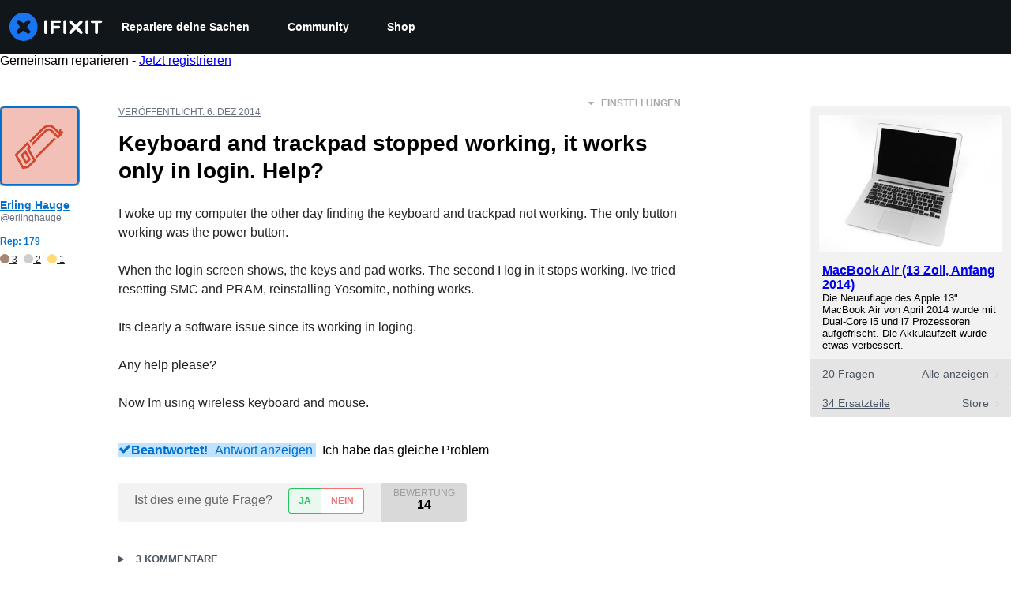

--- FILE ---
content_type: application/javascript
request_url: https://assets.cdn.ifixit.com/Assets/scripts/1839.b30921c483c5f0549ac6.js
body_size: 129663
content:
/*! For license information please see 1839.b30921c483c5f0549ac6.js.LICENSE.txt */
try{let t="undefined"!=typeof window?window:"undefined"!=typeof global?global:"undefined"!=typeof globalThis?globalThis:"undefined"!=typeof self?self:{},e=(new t.Error).stack;e&&(t._sentryDebugIds=t._sentryDebugIds||{},t._sentryDebugIds[e]="f8b62c5e-6398-4e1e-b8e3-bbfa73f50fd4",t._sentryDebugIdIdentifier="sentry-dbid-f8b62c5e-6398-4e1e-b8e3-bbfa73f50fd4")}catch(t){}{let t="undefined"!=typeof window?window:"undefined"!=typeof global?global:"undefined"!=typeof globalThis?globalThis:"undefined"!=typeof self?self:{};t._sentryModuleMetadata=t._sentryModuleMetadata||{},t._sentryModuleMetadata[(new t.Error).stack]=Object.assign({},t._sentryModuleMetadata[(new t.Error).stack],{"_sentryBundlerPluginAppKey:ifixitFirstParty":!0})}("undefined"!=typeof window?window:"undefined"!=typeof global?global:"undefined"!=typeof globalThis?globalThis:"undefined"!=typeof self?self:{}).SENTRY_RELEASE={id:"c506bb44b7d22e0913f484e968901c5cc2825b8d"},(globalThis.webpackChunkcarpenter_frontend=globalThis.webpackChunkcarpenter_frontend||[]).push([[1839],{62396:(t,e,n)=>{"use strict";n.d(e,{A:()=>l,x:()=>a});var r=n(26932),o=n.n(r),i=n(5836),s=n.n(i)()(o());s.push([t.id,".cIv2mU0MJXkXwOZfYQhJ {\n   border-top: 1px solid #ccc;\n   border-bottom: 1px solid #ccc;\n   padding: 2px 0px;\n   color: #f47d16;\n}\n","",{version:3,sources:["webpack://./Shared/prosemirror/tiptap/extensions/featuredQuote.module.css"],names:[],mappings:"AAAA;GACG,0BAA0B;GAC1B,6BAA6B;GAC7B,gBAAgB;GAChB,cAAc;AACjB",sourcesContent:[".featuredQuote {\n   border-top: 1px solid #ccc;\n   border-bottom: 1px solid #ccc;\n   padding: 2px 0px;\n   color: #f47d16;\n}\n"],sourceRoot:""}]);var a="cIv2mU0MJXkXwOZfYQhJ";const l=s},64669:(t,e,n)=>{"use strict";n.d(e,{A:()=>l,l:()=>a});var r=n(26932),o=n.n(r),i=n(5836),s=n.n(i)()(o());s.push([t.id,".yqashDXMeQDE5iIoEL7b {\n   font-weight: 600;\n}\n","",{version:3,sources:["webpack://./Shared/prosemirror/tiptap/extensions/mentions/mentions.module.css"],names:[],mappings:"AAAA;GACG,gBAAgB;AACnB",sourcesContent:[".mention {\n   font-weight: 600;\n}\n"],sourceRoot:""}]);var a="yqashDXMeQDE5iIoEL7b";const l=s},62628:(t,e,n)=>{"use strict";n.d(e,{t:()=>o});var r=n(47038);const o=new Class({name:"MinimalMediaTarget",Implements:[Events],options:{},initialize:function(t){if(Object.append(this.options,t),!this.options.accepts)throw new r.Uj("Must provide an 'accepts' option")},attachItem:function(t,e){let n=this;function r(r,o,i){o&&n.fireEvent("itemChanged",[t]),e&&e.apply(n,Array.convert(arguments))}if(!t.isReady())return void r(null,!1,"Can't be placed until processing is finished");if(!1===t.data.filter_state())return void r(null,!1,"Can't place media of this type.");let o=this.options.customAttach;o?o(t,r):r(null,!0)},getMediaFilterName:function(){return this.options.accepts}})},22596:(t,e,n)=>{"use strict";n.d(e,{A:()=>i});const r={},o={get:t=>r[t],set:(t,e)=>(r[t]=e,e),getOrCreate:(t,e)=>o.get(t)?o.get(t):o.set(t,e()),delete:t=>{delete r[t]}},i=o},93899:(t,e,n)=>{"use strict";n.d(e,{AH:()=>d});var r=n(72215),o=n(43309),i=n(37669);function s(t,e){if(void 0===t.inserted[e.name])return t.insert("",e,t.sheet,!0)}function a(t,e,n){var r=[],o=(0,i.Rk)(t,r,n);return r.length<2?n:o+e(r)}var l=function t(e){for(var n="",r=0;r<e.length;r++){var o=e[r];if(null!=o){var i=void 0;switch(typeof o){case"boolean":break;case"object":if(Array.isArray(o))i=t(o);else for(var s in i="",o)o[s]&&s&&(i&&(i+=" "),i+=s);break;default:i=o}i&&(n&&(n+=" "),n+=i)}}return n},c=function(t){var e=(0,r.A)({key:"css"});e.sheet.speedy=function(t){this.isSpeedy=t},e.compat=!0;var n=function(){for(var t=arguments.length,n=new Array(t),r=0;r<t;r++)n[r]=arguments[r];var s=(0,o.J)(n,e.registered,void 0);return(0,i.sk)(e,s,!1),e.key+"-"+s.name};return{css:n,cx:function(){for(var t=arguments.length,r=new Array(t),o=0;o<t;o++)r[o]=arguments[o];return a(e.registered,n,l(r))},injectGlobal:function(){for(var t=arguments.length,n=new Array(t),r=0;r<t;r++)n[r]=arguments[r];var i=(0,o.J)(n,e.registered);s(e,i)},keyframes:function(){for(var t=arguments.length,n=new Array(t),r=0;r<t;r++)n[r]=arguments[r];var i=(0,o.J)(n,e.registered),a="animation-"+i.name;return s(e,{name:i.name,styles:"@keyframes "+a+"{"+i.styles+"}"}),a},hydrate:function(t){t.forEach((function(t){e.inserted[t]=!0}))},flush:function(){e.registered={},e.inserted={},e.sheet.flush()},sheet:e.sheet,cache:e,getRegisteredStyles:i.Rk.bind(null,e.registered),merge:a.bind(null,e.registered,n)}}(),d=(c.flush,c.hydrate,c.cx,c.merge,c.getRegisteredStyles,c.injectGlobal,c.keyframes,c.css);c.sheet,c.cache},61658:(t,e,n)=>{var r=n(50648),o=n(22480),i=n(17720),s=n(59564),a=n(83492),l=n(25832);t.exports=function(t,e,n){var c=-1,d=o,h=t.length,u=!0,p=[],f=p;if(n)u=!1,d=i;else if(h>=200){var m=e?null:a(t);if(m)return l(m);u=!1,d=s,f=new r}else f=e?[]:p;t:for(;++c<h;){var g=t[c],y=e?e(g):g;if(g=n||0!==g?g:0,u&&y==y){for(var v=f.length;v--;)if(f[v]===y)continue t;e&&f.push(y),p.push(g)}else d(f,y,n)||(f!==p&&f.push(y),p.push(g))}return p}},83492:(t,e,n)=>{var r=n(75068),o=n(41019),i=n(25832),s=r&&1/i(new r([,-0]))[1]==1/0?function(t){return new r(t)}:o;t.exports=s},22415:(t,e,n)=>{var r=n(7020);t.exports=function(t){return r(t)?void 0:t}},83338:(t,e,n)=>{var r=n(33123),o=n(87210),i=n(11094),s=n(30826),a=n(30140),l=n(22415),c=n(69355),d=n(4270),h=c((function(t,e){var n={};if(null==t)return n;var c=!1;e=r(e,(function(e){return e=s(e,t),c||(c=e.length>1),e})),a(t,d(t),n),c&&(n=o(n,7,l));for(var h=e.length;h--;)i(n,e[h]);return n}));t.exports=h},36767:(t,e,n)=>{var r=n(8890),o=n(61658);t.exports=function(t,e){return t&&t.length?o(t,r(e,2)):[]}},68543:(t,e,n)=>{"use strict";n.d(e,{Z:()=>i});var r=n(62628),o=n(90585);const i=t=>new Promise((e=>{const n=new r.t({customAttach:(t,n)=>{t&&e(t),n(null,!0)},accepts:t});o.g.browse(n)}))},65389:(t,e,n)=>{"use strict";n.d(e,{g:()=>l,n:()=>c});var r=n(92232),o=n(29726),i=n(97454),s=n(84734),a=n(51845);const l={size:"sm",mx:"px",bgColor:"gray.50",color:"gray.500",outline:"none",border:"none",minWidth:"28px",minHeight:"28px",_hover:{bgColor:"gray.100"},_focus:{bgColor:"gray.100"},_active:{bgColor:"gray.200"}},c=(0,o.R)((({shortcut:t,overrideShortcut:e,title:n,onClick:o,isDisabled:c,...d},h)=>{const u=Boolean(t||e),p=navigator.userAgent.indexOf("Mac")>0?"⌘":"ctrl+",f=u?`${n} (${e??`${p}${t}`})`:n,m={isDisabled:c,"aria-label":n,...d},{editor:g}=(0,a.m)();return c?(0,r.jsx)(i.K,{ref:h,...l,...m}):(0,r.jsx)(s.m,{placement:"top-start",label:f,children:(0,r.jsx)(i.K,{ref:h,...l,...m,onClick:t=>{t.preventDefault(),g.view.focus(),o()}})})}))},1839:(t,e,n)=>{"use strict";n.d(e,{Xq:()=>_,ET:()=>V,D6:()=>H,u9:()=>L,f7:()=>F,M8:()=>R,sC:()=>P,q4:()=>I,s5:()=>K,L$:()=>B,LZ:()=>z,vI:()=>j,ad:()=>D});var r=n(22596),o=n(47038);function i(t,e,n){return e in t?Object.defineProperty(t,e,{value:n,enumerable:!0,configurable:!0,writable:!0}):t[e]=n,t}class s{getOut(){return this.out}getPrefix(){return this.prefix}getSchema(){return this.schema}append(t){this.out+=t}renderDoc(t){t.forEach((t=>this.render(t)))}render(t){const e=this.nodes[t.type.name];if(!e)throw new o.Uj("no function for "+t.type.name);e(this,t)}renderPrefix(t,e,n,r=""){const o=this.prefix,i=o.length+e.length;this.prefix=e.repeat(i)+r,n(),this.prefix=o}renderList(t,e){t.forEach((t=>{this.renderPrefix(t,e,(()=>{t.forEach((t=>this.render(t)))}))}))}renderRestartedList(t){const e=t.firstChild;e&&(this.renderPrefix(e,"#",(()=>{e.forEach((t=>this.render(t)))}),`${t.attrs.start}.`),t.forEach(((t,e,n)=>{0!==n&&this.renderPrefix(t,"#",(()=>{t.forEach((t=>this.render(t)))}))})))}inline(t){const e=new Map,n=new Map,r=[];t.forEach((t=>t.isText&&r.push(t))),r.reverse(),r.forEach((t=>{if(!t.marks.length)return e.forEach(((t,n)=>e.delete(n))),void n.set(t,new Map);const r=t.marks.map((t=>t.type.name));r.forEach((t=>{e.has(t)||e.set(t,0)})),e.forEach(((n,r)=>e.set(r,t.text?n+t.text.length:0)));const o=new Map;e.forEach(((t,n)=>{r.includes(n)?o.set(n,t):e.delete(n)})),n.set(t,o)})),t.forEach((t=>this.text(t,n))),this.end_inline()}end_inline(){this.closeMarks(this.currentlyOpenMarks),this.currentlyOpenMarks=[],this.spaces=""}text(t,e){const n=t.marks,r=this.currentlyOpenMarks.filter((t=>0===n.filter((e=>t.eq(e))).length)),i=function(t,e){const n=e.reduce(((e,n)=>Math.min(e,t.indexOf(n))),t.length);if(-1===n)throw new o.Uj("Don't use this function on `needles` that may not be in `haystack`");return n}(this.currentlyOpenMarks,r);this.closeMarks(this.currentlyOpenMarks.slice(i)),this.currentlyOpenMarks=this.currentlyOpenMarks.slice(0,i);const s=n.filter((t=>0===this.currentlyOpenMarks.filter((e=>t.eq(e))).length));if(e){const n=e.get(t);n&&s.sort(((t,e)=>n.get(e.type.name)-n.get(t.type.name)))}if(this.currentlyOpenMarks=this.currentlyOpenMarks.concat(s),t.isText&&t.text){const[,e,n,r]=t.text.match(/^(\s*)([^]*?)(\s*)$/)||[];this.out+=this.spaces,this.out+=e,this.openMarks(s),this.out+=n,this.spaces=r}else this.out+=this.spaces,this.spaces="",this.openMarks(s),this.render(t)}closeMarks(t){this.out+=t.reduceRight(((t,e)=>{const n=this.marks[e.type.name]?.close;if(!n)throw new o.Uj("mark not found: "+e.type.name);return t+("function"==typeof n?n(e):n)}),"")}openMarks(t){this.out+=t.reduce(((t,e)=>{const n=this.marks[e.type.name]?.open;if(!n)throw new o.Uj("mark not found: "+e.type.name);return t+("function"==typeof n?n(e):n)}),"")}constructor(t,e,n){i(this,"nodes",void 0),i(this,"marks",void 0),i(this,"prefix",void 0),i(this,"out",void 0),i(this,"currentlyOpenMarks",void 0),i(this,"spaces",void 0),i(this,"schema",void 0),this.nodes=t,this.marks=e,this.prefix="",this.out="",this.schema=n,this.currentlyOpenMarks=[],this.spaces=""}}const a=new class{serialize(t){const e=t.type.schema,n=new s(this.nodes,this.marks,e);return n.renderDoc(t),n.getOut().trim()}constructor(t,e){i(this,"nodes",void 0),i(this,"marks",void 0),this.nodes=t,this.marks=e}}({paragraph(t,e){const n=t.getPrefix();n&&t.append(n+" "),t.inline(e),t.append("\n"),n||t.append("\n")},text(t,e){t.text(e),t.end_inline()},customHardBreak(t,e){t.append("[br]\n")},heading(t,e){const n="=".repeat(e.attrs.level);t.append(n+" "),t.inline(e),t.append(" "+n+"\n")},image(t,e){const{imageid:n,align:r,size:o}=e.attrs;t.append(`[image|${n}|align=${r}|size=${o}]`)},codeBlock(t,e){t.append("[code]\n"),t.inline(e),t.append("\n[/code]\n")},table(t,e){t.inline(e),t.append("\n")},blockquote(t,e){let n=e.attrs.attribute;const r=e.attrs.format,o=e.type.spec.attrs;"null"===n&&(n=null),t.append("[quote"),o&&(n&&n!==o.attribute.default&&(t.append("|"),n=t.getSchema().nodeFromJSON(n),t.inline(n)),r&&r!==o.format.default&&t.append("|format="+r)),t.append("]\n"),t.inline(e),t.append("[/quote]\n")},featuredQuote(t,e){t.append("[quote|format=featured]\n"),t.inline(e),t.append("[/quote]\n")},grid(t,e){const n=e.attrs.columns;null===n?t.append("[grid]\n"):t.append(`[grid|columns=${n}]\n`),t.inline(e),t.append("[/grid]\n")},orderedList(t,e){1===e.attrs.start?t.renderList(e,"#"):t.renderRestartedList(e)},bulletList(t,e){t.renderList(e,"*")},mention(t,e){t.append(`@${e.attrs.id}`)},note(t,e){"note"===e.attrs.type?t.append("[note]\n"):t.append(`[note|type=${e.attrs.type}]\n`),t.inline(e),t.append("[/note]\n")}},{italic:{open:"''",close:"''"},bold:{open:"***",close:"***"},underline:{open:"++",close:"++"},subscript:{open:",,",close:",,"},superscript:{open:"^^",close:"^^"},code:{open:"``",close:"``"},strike:{open:"~~",close:"~~"},link:{open:t=>"[link|"+t.attrs.href+"|",close:t=>"_blank"===t.attrs.target?"|new_window=true]":"]"}});var l=n(75020),c=n(96180),d=n(66976),h=n(98228),u=n(2431),p=n(71454),f=n(57820),m=n(49106);(0,l._w)([d.y,p.f,f.E,h.J2,c.yN,m.z,u.N_]);var g=n(26408),y=n(40352),v=n(5142),b=n(77038);const w=/(?:^|\s)(!\[(.+|:?)]\((\S+)(?:(?:\s+)["'](\S+)["'])?\))$/,k=l.bP.create({name:"image",addOptions:()=>({inline:!1,allowBase64:!1,HTMLAttributes:{}}),inline(){return this.options.inline},group(){return this.options.inline?"inline":"block"},draggable:!0,addAttributes:()=>({src:{default:null},alt:{default:null},title:{default:null}}),parseHTML(){return[{tag:this.options.allowBase64?"img[src]":'img[src]:not([src^="data:"])'}]},renderHTML({HTMLAttributes:t}){return["img",(0,l.KV)(this.options.HTMLAttributes,t)]},addCommands(){return{setImage:t=>({commands:e})=>e.insertContent({type:this.name,attrs:t})}},addInputRules(){return[(0,l.jT)({find:w,type:this.type,getAttributes:t=>{const[,,e,n,r]=t;return{src:n,alt:e,title:r}}})]}});var x=n(11284),S=n(98344),C=n(57506),M=n(29071),E=n(44555);(0,l._w)([d.y,p.f,f.E,b.D,v.NG,g.Cv,k,h.J2,c.yN,m.z,S.E,C.Z,y.Cy,x.n,u.N_,M.X,E.HX,E.YE]);var O=n(90952),A=n(11352),T=n(75690);(0,l._w)([d.y,p.f,f.E,b.D,v.NG,g.Cv,k,h.J2,c.yN,m.z,S.E,C.Z,y.Cy,x.n,u.N_,T.c,O.Rg,A._J]);const N=t=>Boolean(t?.legacy),D=(t,e)=>{r.A.set(t,e)},R=t=>{const e=r.A.get(t);return N(e)?null:e},$=t=>r.A.get(t),P=t=>{const e=$(t);if(N(e))return e.text;const n=e?.state?.doc;return n?a.serialize(n):""},I=t=>{const e=$(t);return N(e)?e.text:e?.getText()},L=t=>{const e=R(t);e?.commands?.focus()},_=t=>{const e=R(t);e?.commands?.clearContent(),e?.commands?.updateSavedContent()},B=t=>{const e=R(t);e?.commands?.setContent(e.storage.originalState.savedContent.toJSON())},z=t=>{const e=R(t);e?.commands?.updateSavedContent()},j=(t,e)=>{const n=R(t);n?.setEditable(e)},H=t=>{const e=R(t);e?.commands?.clearSessionStorage()},F=t=>{const e=R(t);return e?.storage?.characterCount?.characters()},V=t=>{const e=R(t);e?.commands?.clearError()},K=t=>{const e=R(t);return e?.storage?.originalState?.hasUnsavedChanges}},51845:(t,e,n)=>{"use strict";n.d(e,{m:()=>s,p:()=>i});var r=n(20660);const o={editor:null,preset:""},i=(0,r.createContext)(o),s=()=>(0,r.useContext)(i)},44555:(t,e,n)=>{"use strict";n.d(e,{Cv:()=>r.Cv,yN:()=>o.yN,Rg:()=>i.Rg,n4:()=>c,Cy:()=>s.Cy,NG:()=>h.NG,AX:()=>Me,xd:()=>X,YE:()=>d,mg:()=>pe,W4:()=>Qt,r2:()=>ce,yb:()=>ge,sg:()=>Se,yo:()=>p.y,Lp:()=>Ot,TZ:()=>ee,HX:()=>ze,xA:()=>Pe,DZ:()=>u.D,BZ:()=>I,oC:()=>te,J2:()=>_.J2,N_:()=>L.N_,ck:()=>K.c,gG:()=>se,PX:()=>V,L7:()=>ve,_J:()=>J._J,f:()=>oe,fz:()=>U.f,uW:()=>ue,n:()=>W.n,XT:()=>Ce,Xd:()=>ye,E:()=>q.E,Z3:()=>Y.Z,XI:()=>Ee.X,EY:()=>G.E,z2:()=>Z.z,rA:()=>Oe,Ce:()=>we});var r=n(26408),o=n(96180),i=n(90952),s=n(40352),a=n(75020),l=n(71324);const c=a.YY.create({name:"characterCount",addOptions:()=>({limit:null,mode:"textSize",textCounter:t=>t.length,wordCounter:t=>t.split(" ").filter((t=>""!==t)).length}),addStorage:()=>({characters:()=>0,words:()=>0}),onBeforeCreate(){this.storage.characters=t=>{const e=(null==t?void 0:t.node)||this.editor.state.doc;if("textSize"===((null==t?void 0:t.mode)||this.options.mode)){const t=e.textBetween(0,e.content.size,void 0," ");return this.options.textCounter(t)}return e.nodeSize},this.storage.words=t=>{const e=(null==t?void 0:t.node)||this.editor.state.doc,n=e.textBetween(0,e.content.size," "," ");return this.options.wordCounter(n)}},addProseMirrorPlugins(){let t=!1;return[new l.k_({key:new l.hs("characterCount"),appendTransaction:(e,n,r)=>{if(t)return;const o=this.options.limit;if(null==o||0===o)return void(t=!0);const i=this.storage.characters({node:r.doc});if(i>o){const e=0,n=i-o;console.warn(`[CharacterCount] Initial content exceeded limit of ${o} characters. Content was automatically trimmed.`);const s=r.tr.deleteRange(e,n);return t=!0,s}t=!0},filterTransaction:(t,e)=>{const n=this.options.limit;if(!t.docChanged||0===n||null==n)return!0;const r=this.storage.characters({node:e.doc}),o=this.storage.characters({node:t.doc});if(o<=n)return!0;if(r>n&&o>n&&o<=r)return!0;if(r>n&&o>n&&o>r)return!1;if(!t.getMeta("paste"))return!1;const i=t.selection.$head.pos,s=i-(o-n),a=i;return t.deleteRange(s,a),!(this.storage.characters({node:t.doc})>n)}})]}}),d=a.bP.create({name:"hardBreak",addOptions:()=>({keepMarks:!0,HTMLAttributes:{}}),inline:!0,group:"inline",selectable:!1,linebreakReplacement:!0,parseHTML:()=>[{tag:"br"}],renderHTML({HTMLAttributes:t}){return["br",(0,a.KV)(this.options.HTMLAttributes,t)]},renderText:()=>"\n",addCommands(){return{setHardBreak:()=>({commands:t,chain:e,state:n,editor:r})=>t.first([()=>t.exitCode(),()=>t.command((()=>{const{selection:t,storedMarks:o}=n;if(t.$from.parent.type.spec.isolating)return!1;const{keepMarks:i}=this.options,{splittableMarks:s}=r.extensionManager,a=o||t.$to.parentOffset&&t.$from.marks();return e().insertContent({type:this.name}).command((({tr:t,dispatch:e})=>{if(e&&a&&i){const e=a.filter((t=>s.includes(t.type.name)));t.ensureMarks(e)}return!0})).run()}))])}},addKeyboardShortcuts(){return{"Mod-Enter":()=>this.editor.commands.setHardBreak(),"Shift-Enter":()=>this.editor.commands.setHardBreak()}}}).extend({name:"customHardBreak",renderHTML:()=>["span","⏎",["br"]]});var h=n(5142),u=n(77038),p=n(66976),f=200,m=function(){};m.prototype.append=function(t){return t.length?(t=m.from(t),!this.length&&t||t.length<f&&this.leafAppend(t)||this.length<f&&t.leafPrepend(this)||this.appendInner(t)):this},m.prototype.prepend=function(t){return t.length?m.from(t).append(this):this},m.prototype.appendInner=function(t){return new y(this,t)},m.prototype.slice=function(t,e){return void 0===t&&(t=0),void 0===e&&(e=this.length),t>=e?m.empty:this.sliceInner(Math.max(0,t),Math.min(this.length,e))},m.prototype.get=function(t){if(!(t<0||t>=this.length))return this.getInner(t)},m.prototype.forEach=function(t,e,n){void 0===e&&(e=0),void 0===n&&(n=this.length),e<=n?this.forEachInner(t,e,n,0):this.forEachInvertedInner(t,e,n,0)},m.prototype.map=function(t,e,n){void 0===e&&(e=0),void 0===n&&(n=this.length);var r=[];return this.forEach((function(e,n){return r.push(t(e,n))}),e,n),r},m.from=function(t){return t instanceof m?t:t&&t.length?new g(t):m.empty};var g=function(t){function e(e){t.call(this),this.values=e}t&&(e.__proto__=t),e.prototype=Object.create(t&&t.prototype),e.prototype.constructor=e;var n={length:{configurable:!0},depth:{configurable:!0}};return e.prototype.flatten=function(){return this.values},e.prototype.sliceInner=function(t,n){return 0==t&&n==this.length?this:new e(this.values.slice(t,n))},e.prototype.getInner=function(t){return this.values[t]},e.prototype.forEachInner=function(t,e,n,r){for(var o=e;o<n;o++)if(!1===t(this.values[o],r+o))return!1},e.prototype.forEachInvertedInner=function(t,e,n,r){for(var o=e-1;o>=n;o--)if(!1===t(this.values[o],r+o))return!1},e.prototype.leafAppend=function(t){if(this.length+t.length<=f)return new e(this.values.concat(t.flatten()))},e.prototype.leafPrepend=function(t){if(this.length+t.length<=f)return new e(t.flatten().concat(this.values))},n.length.get=function(){return this.values.length},n.depth.get=function(){return 0},Object.defineProperties(e.prototype,n),e}(m);m.empty=new g([]);var y=function(t){function e(e,n){t.call(this),this.left=e,this.right=n,this.length=e.length+n.length,this.depth=Math.max(e.depth,n.depth)+1}return t&&(e.__proto__=t),e.prototype=Object.create(t&&t.prototype),e.prototype.constructor=e,e.prototype.flatten=function(){return this.left.flatten().concat(this.right.flatten())},e.prototype.getInner=function(t){return t<this.left.length?this.left.get(t):this.right.get(t-this.left.length)},e.prototype.forEachInner=function(t,e,n,r){var o=this.left.length;return!(e<o&&!1===this.left.forEachInner(t,e,Math.min(n,o),r))&&!(n>o&&!1===this.right.forEachInner(t,Math.max(e-o,0),Math.min(this.length,n)-o,r+o))&&void 0},e.prototype.forEachInvertedInner=function(t,e,n,r){var o=this.left.length;return!(e>o&&!1===this.right.forEachInvertedInner(t,e-o,Math.max(n,o)-o,r+o))&&!(n<o&&!1===this.left.forEachInvertedInner(t,Math.min(e,o),n,r))&&void 0},e.prototype.sliceInner=function(t,e){if(0==t&&e==this.length)return this;var n=this.left.length;return e<=n?this.left.slice(t,e):t>=n?this.right.slice(t-n,e-n):this.left.slice(t,n).append(this.right.slice(0,e-n))},e.prototype.leafAppend=function(t){var n=this.right.leafAppend(t);if(n)return new e(this.left,n)},e.prototype.leafPrepend=function(t){var n=this.left.leafPrepend(t);if(n)return new e(n,this.right)},e.prototype.appendInner=function(t){return this.left.depth>=Math.max(this.right.depth,t.depth)+1?new e(this.left,new e(this.right,t)):new e(this,t)},e}(m);const v=m;var b=n(27150);class w{popEvent(t,e){if(0==this.eventCount)return null;let n,r,o=this.items.length;for(;;o--)if(this.items.get(o-1).selection){--o;break}e&&(n=this.remapping(o,this.items.length),r=n.maps.length);let i,s,a=t.tr,l=[],c=[];return this.items.forEach(((t,e)=>{if(!t.step)return n||(n=this.remapping(o,e+1),r=n.maps.length),r--,void c.push(t);if(n){c.push(new k(t.map));let e,o=t.step.map(n.slice(r));o&&a.maybeStep(o).doc&&(e=a.mapping.maps[a.mapping.maps.length-1],l.push(new k(e,void 0,void 0,l.length+c.length))),r--,e&&n.appendMap(e,r)}else a.maybeStep(t.step);return t.selection?(i=n?t.selection.map(n.slice(r)):t.selection,s=new w(this.items.slice(0,o).append(c.reverse().concat(l)),this.eventCount-1),!1):void 0}),this.items.length,0),{remaining:s,transform:a,selection:i}}addTransform(t,e,n,r){let o=[],i=this.eventCount,s=this.items,a=!r&&s.length?s.get(s.length-1):null;for(let n=0;n<t.steps.length;n++){let l,c=t.steps[n].invert(t.docs[n]),d=new k(t.mapping.maps[n],c,e);(l=a&&a.merge(d))&&(d=l,n?o.pop():s=s.slice(0,s.length-1)),o.push(d),e&&(i++,e=void 0),r||(a=d)}let l=i-n.depth;return l>S&&(s=function(t,e){let n;return t.forEach(((t,r)=>{if(t.selection&&0==e--)return n=r,!1})),t.slice(n)}(s,l),i-=l),new w(s.append(o),i)}remapping(t,e){let n=new b.X9;return this.items.forEach(((e,r)=>{let o=null!=e.mirrorOffset&&r-e.mirrorOffset>=t?n.maps.length-e.mirrorOffset:void 0;n.appendMap(e.map,o)}),t,e),n}addMaps(t){return 0==this.eventCount?this:new w(this.items.append(t.map((t=>new k(t)))),this.eventCount)}rebased(t,e){if(!this.eventCount)return this;let n=[],r=Math.max(0,this.items.length-e),o=t.mapping,i=t.steps.length,s=this.eventCount;this.items.forEach((t=>{t.selection&&s--}),r);let a=e;this.items.forEach((e=>{let r=o.getMirror(--a);if(null==r)return;i=Math.min(i,r);let l=o.maps[r];if(e.step){let i=t.steps[r].invert(t.docs[r]),c=e.selection&&e.selection.map(o.slice(a+1,r));c&&s++,n.push(new k(l,i,c))}else n.push(new k(l))}),r);let l=[];for(let t=e;t<i;t++)l.push(new k(o.maps[t]));let c=this.items.slice(0,r).append(l).append(n),d=new w(c,s);return d.emptyItemCount()>500&&(d=d.compress(this.items.length-n.length)),d}emptyItemCount(){let t=0;return this.items.forEach((e=>{e.step||t++})),t}compress(t=this.items.length){let e=this.remapping(0,t),n=e.maps.length,r=[],o=0;return this.items.forEach(((i,s)=>{if(s>=t)r.push(i),i.selection&&o++;else if(i.step){let t=i.step.map(e.slice(n)),s=t&&t.getMap();if(n--,s&&e.appendMap(s,n),t){let a=i.selection&&i.selection.map(e.slice(n));a&&o++;let l,c=new k(s.invert(),t,a),d=r.length-1;(l=r.length&&r[d].merge(c))?r[d]=l:r.push(c)}}else i.map&&n--}),this.items.length,0),new w(v.from(r.reverse()),o)}constructor(t,e){this.items=t,this.eventCount=e}}w.empty=new w(v.empty,0);class k{merge(t){if(this.step&&t.step&&!t.selection){let e=t.step.merge(this.step);if(e)return new k(e.getMap().invert(),e,this.selection)}}constructor(t,e,n,r){this.map=t,this.step=e,this.selection=n,this.mirrorOffset=r}}class x{constructor(t,e,n,r,o){this.done=t,this.undone=e,this.prevRanges=n,this.prevTime=r,this.prevComposition=o}}const S=20;function C(t){let e=[];for(let n=t.length-1;n>=0&&0==e.length;n--)t[n].forEach(((t,n,r,o)=>e.push(r,o)));return e}function M(t,e){if(!t)return null;let n=[];for(let r=0;r<t.length;r+=2){let o=e.map(t[r],1),i=e.map(t[r+1],-1);o<=i&&n.push(o,i)}return n}let E=!1,O=null;function A(t){let e=t.plugins;if(O!=e){E=!1,O=e;for(let t=0;t<e.length;t++)if(e[t].spec.historyPreserveItems){E=!0;break}}return E}const T=new l.hs("history"),N=new l.hs("closeHistory");function D(t={}){return t={depth:t.depth||100,newGroupDelay:t.newGroupDelay||500},new l.k_({key:T,state:{init:()=>new x(w.empty,w.empty,null,0,-1),apply:(e,n,r)=>function(t,e,n,r){let o,i=n.getMeta(T);if(i)return i.historyState;n.getMeta(N)&&(t=new x(t.done,t.undone,null,0,-1));let s=n.getMeta("appendedTransaction");if(0==n.steps.length)return t;if(s&&s.getMeta(T))return s.getMeta(T).redo?new x(t.done.addTransform(n,void 0,r,A(e)),t.undone,C(n.mapping.maps),t.prevTime,t.prevComposition):new x(t.done,t.undone.addTransform(n,void 0,r,A(e)),null,t.prevTime,t.prevComposition);if(!1===n.getMeta("addToHistory")||s&&!1===s.getMeta("addToHistory"))return(o=n.getMeta("rebased"))?new x(t.done.rebased(n,o),t.undone.rebased(n,o),M(t.prevRanges,n.mapping),t.prevTime,t.prevComposition):new x(t.done.addMaps(n.mapping.maps),t.undone.addMaps(n.mapping.maps),M(t.prevRanges,n.mapping),t.prevTime,t.prevComposition);{let o=n.getMeta("composition"),i=0==t.prevTime||!s&&t.prevComposition!=o&&(t.prevTime<(n.time||0)-r.newGroupDelay||!function(t,e){if(!e)return!1;if(!t.docChanged)return!0;let n=!1;return t.mapping.maps[0].forEach(((t,r)=>{for(let o=0;o<e.length;o+=2)t<=e[o+1]&&r>=e[o]&&(n=!0)})),n}(n,t.prevRanges)),a=s?M(t.prevRanges,n.mapping):C(n.mapping.maps);return new x(t.done.addTransform(n,i?e.selection.getBookmark():void 0,r,A(e)),w.empty,a,n.time,null==o?t.prevComposition:o)}}(n,r,e,t)},config:t,props:{handleDOMEvents:{beforeinput(t,e){let n=e.inputType,r="historyUndo"==n?$:"historyRedo"==n?P:null;return!!r&&(e.preventDefault(),r(t.state,t.dispatch))}}}})}function R(t,e){return(n,r)=>{let o=T.getState(n);if(!o||0==(t?o.undone:o.done).eventCount)return!1;if(r){let i=function(t,e,n){let r=A(e),o=T.get(e).spec.config,i=(n?t.undone:t.done).popEvent(e,r);if(!i)return null;let s=i.selection.resolve(i.transform.doc),a=(n?t.done:t.undone).addTransform(i.transform,e.selection.getBookmark(),o,r),l=new x(n?a:i.remaining,n?i.remaining:a,null,0,-1);return i.transform.setSelection(s).setMeta(T,{redo:n,historyState:l})}(o,n,t);i&&r(e?i.scrollIntoView():i)}return!0}}const $=R(!1,!0),P=R(!0,!0);R(!1,!1),R(!0,!1);const I=a.YY.create({name:"history",addOptions:()=>({depth:100,newGroupDelay:500}),addCommands:()=>({undo:()=>({state:t,dispatch:e})=>$(t,e),redo:()=>({state:t,dispatch:e})=>P(t,e)}),addProseMirrorPlugins(){return[D(this.options)]},addKeyboardShortcuts(){return{"Mod-z":()=>this.editor.commands.undo(),"Shift-Mod-z":()=>this.editor.commands.redo(),"Mod-y":()=>this.editor.commands.redo(),"Mod-я":()=>this.editor.commands.undo(),"Shift-Mod-я":()=>this.editor.commands.redo()}}});var L=n(2431),_=n(98228),B=n(50915);function z(t){var e;const{char:n,allowSpaces:r,allowToIncludeChar:o,allowedPrefixes:i,startOfLine:s,$position:l}=t,c=r&&!o,d=(0,a.GG)(n),h=new RegExp(`\\s${d}$`),u=s?"^":"",p=o?"":d,f=c?new RegExp(`${u}${d}.*?(?=\\s${p}|$)`,"gm"):new RegExp(`${u}(?:^)?${d}[^\\s${p}]*`,"gm"),m=(null===(e=l.nodeBefore)||void 0===e?void 0:e.isText)&&l.nodeBefore.text;if(!m)return null;const g=l.pos-m.length,y=Array.from(m.matchAll(f)).pop();if(!y||void 0===y.input||void 0===y.index)return null;const v=y.input.slice(Math.max(0,y.index-1),y.index),b=new RegExp(`^[${null==i?void 0:i.join("")}\0]?$`).test(v);if(null!==i&&!b)return null;const w=g+y.index;let k=w+y[0].length;return c&&h.test(m.slice(k-1,k+1))&&(y[0]+=" ",k+=1),w<l.pos&&k>=l.pos?{range:{from:w,to:k},query:y[0].slice(n.length),text:y[0]}:null}const j=new l.hs("suggestion");function H({pluginKey:t=j,editor:e,char:n="@",allowSpaces:r=!1,allowToIncludeChar:o=!1,allowedPrefixes:i=[" "],startOfLine:s=!1,decorationTag:a="span",decorationClass:c="suggestion",command:d=(()=>null),items:h=(()=>[]),render:u=(()=>({})),allow:p=(()=>!0),findSuggestionMatch:f=z}){let m;const g=null==u?void 0:u(),y=new l.k_({key:t,view(){return{update:async(t,n)=>{var r,o,i,s,a,l,c;const u=null===(r=this.key)||void 0===r?void 0:r.getState(n),p=null===(o=this.key)||void 0===o?void 0:o.getState(t.state),f=u.active&&p.active&&u.range.from!==p.range.from,y=!u.active&&p.active,v=u.active&&!p.active,b=!y&&!v&&u.query!==p.query,w=y||f&&b,k=b||f,x=v||f&&b;if(!w&&!k&&!x)return;const S=x&&!w?u:p,C=t.dom.querySelector(`[data-decoration-id="${S.decorationId}"]`);m={editor:e,range:S.range,query:S.query,text:S.text,items:[],command:t=>d({editor:e,range:S.range,props:t}),decorationNode:C,clientRect:C?()=>{var n;const{decorationId:r}=null===(n=this.key)||void 0===n?void 0:n.getState(e.state),o=t.dom.querySelector(`[data-decoration-id="${r}"]`);return(null==o?void 0:o.getBoundingClientRect())||null}:null},w&&(null===(i=null==g?void 0:g.onBeforeStart)||void 0===i||i.call(g,m)),k&&(null===(s=null==g?void 0:g.onBeforeUpdate)||void 0===s||s.call(g,m)),(k||w)&&(m.items=await h({editor:e,query:S.query})),x&&(null===(a=null==g?void 0:g.onExit)||void 0===a||a.call(g,m)),k&&(null===(l=null==g?void 0:g.onUpdate)||void 0===l||l.call(g,m)),w&&(null===(c=null==g?void 0:g.onStart)||void 0===c||c.call(g,m))},destroy:()=>{var t;m&&(null===(t=null==g?void 0:g.onExit)||void 0===t||t.call(g,m))}}},state:{init:()=>({active:!1,range:{from:0,to:0},query:null,text:null,composing:!1}),apply(t,a,l,c){const{isEditable:d}=e,{composing:h}=e.view,{selection:u}=t,{empty:m,from:g}=u,y={...a};if(y.composing=h,d&&(m||e.view.composing)){!(g<a.range.from||g>a.range.to)||h||a.composing||(y.active=!1);const t=f({char:n,allowSpaces:r,allowToIncludeChar:o,allowedPrefixes:i,startOfLine:s,$position:u.$from}),l=`id_${Math.floor(4294967295*Math.random())}`;t&&p({editor:e,state:c,range:t.range,isActive:a.active})?(y.active=!0,y.decorationId=a.decorationId?a.decorationId:l,y.range=t.range,y.query=t.query,y.text=t.text):y.active=!1}else y.active=!1;return y.active||(y.decorationId=null,y.range={from:0,to:0},y.query=null,y.text=null),y}},props:{handleKeyDown(t,e){var n;const{active:r,range:o}=y.getState(t.state);return r&&(null===(n=null==g?void 0:g.onKeyDown)||void 0===n?void 0:n.call(g,{view:t,event:e,range:o}))||!1},decorations(t){const{active:e,range:n,decorationId:r}=y.getState(t);return e?B.zF.create(t.doc,[B.NZ.inline(n.from,n.to,{nodeName:a,class:c,"data-decoration-id":r})]):null}}});return y}const F=new l.hs("mention"),V=a.bP.create({name:"mention",priority:101,addOptions(){return{HTMLAttributes:{},renderText({options:t,node:e}){var n;return`${t.suggestion.char}${null!==(n=e.attrs.label)&&void 0!==n?n:e.attrs.id}`},deleteTriggerWithBackspace:!1,renderHTML({options:t,node:e}){var n;return["span",(0,a.KV)(this.HTMLAttributes,t.HTMLAttributes),`${t.suggestion.char}${null!==(n=e.attrs.label)&&void 0!==n?n:e.attrs.id}`]},suggestion:{char:"@",pluginKey:F,command:({editor:t,range:e,props:n})=>{var r,o,i;const s=t.view.state.selection.$to.nodeAfter;(null===(r=null==s?void 0:s.text)||void 0===r?void 0:r.startsWith(" "))&&(e.to+=1),t.chain().focus().insertContentAt(e,[{type:this.name,attrs:n},{type:"text",text:" "}]).run(),null===(i=null===(o=t.view.dom.ownerDocument.defaultView)||void 0===o?void 0:o.getSelection())||void 0===i||i.collapseToEnd()},allow:({state:t,range:e})=>{const n=t.doc.resolve(e.from),r=t.schema.nodes[this.name];return!!n.parent.type.contentMatch.matchType(r)}}}},group:"inline",inline:!0,selectable:!1,atom:!0,addAttributes:()=>({id:{default:null,parseHTML:t=>t.getAttribute("data-id"),renderHTML:t=>t.id?{"data-id":t.id}:{}},label:{default:null,parseHTML:t=>t.getAttribute("data-label"),renderHTML:t=>t.label?{"data-label":t.label}:{}}}),parseHTML(){return[{tag:`span[data-type="${this.name}"]`}]},renderHTML({node:t,HTMLAttributes:e}){if(void 0!==this.options.renderLabel)return console.warn("renderLabel is deprecated use renderText and renderHTML instead"),["span",(0,a.KV)({"data-type":this.name},this.options.HTMLAttributes,e),this.options.renderLabel({options:this.options,node:t})];const n={...this.options};n.HTMLAttributes=(0,a.KV)({"data-type":this.name},this.options.HTMLAttributes,e);const r=this.options.renderHTML({options:n,node:t});return"string"==typeof r?["span",(0,a.KV)({"data-type":this.name},this.options.HTMLAttributes,e),r]:r},renderText({node:t}){return void 0!==this.options.renderLabel?(console.warn("renderLabel is deprecated use renderText and renderHTML instead"),this.options.renderLabel({options:this.options,node:t})):this.options.renderText({options:this.options,node:t})},addKeyboardShortcuts(){return{Backspace:()=>this.editor.commands.command((({tr:t,state:e})=>{let n=!1;const{selection:r}=e,{empty:o,anchor:i}=r;return!!o&&(e.doc.nodesBetween(i-1,i,((e,r)=>{if(e.type.name===this.name)return n=!0,t.insertText(this.options.deleteTriggerWithBackspace?"":this.options.suggestion.char||"",r,r+e.nodeSize),!1})),n)}))}},addProseMirrorPlugins(){return[H({editor:this.editor,...this.options.suggestion})]}});var K=n(75690),U=n(71454),J=n(11352),q=n(98344),W=n(11284),G=n(57820),Y=n(57506);const X=s.Cy.extend({addKeyboardShortcuts(){return{"Mod-e":()=>this.editor.commands.toggleCode(),"Mod-`":()=>this.editor.commands.toggleCode()}},excludes:null,priority:200});var Z=n(49106),Q=n(8892);class tt{createTooltip(){const{element:t}=this.editor.options,e=!!t.parentElement;!this.tippy&&e&&(this.tippy=(0,Q.Ay)(t,{duration:0,getReferenceClientRect:null,content:this.element,interactive:!0,trigger:"manual",placement:"top",hideOnClick:"toggle",...this.tippyOptions}),this.tippy.popper.firstChild&&this.tippy.popper.firstChild.addEventListener("blur",this.tippyBlurHandler))}update(t,e){const{state:n}=t,r=n.selection.from!==n.selection.to;if(this.updateDelay>0&&r)return void this.handleDebouncedUpdate(t,e);const o=!(null==e?void 0:e.selection.eq(t.state.selection)),i=!(null==e?void 0:e.doc.eq(t.state.doc));this.updateHandler(t,o,i,e)}show(){var t;null===(t=this.tippy)||void 0===t||t.show()}hide(){var t;null===(t=this.tippy)||void 0===t||t.hide()}destroy(){var t,e;(null===(t=this.tippy)||void 0===t?void 0:t.popper.firstChild)&&this.tippy.popper.firstChild.removeEventListener("blur",this.tippyBlurHandler),null===(e=this.tippy)||void 0===e||e.destroy(),this.element.removeEventListener("mousedown",this.mousedownHandler,{capture:!0}),this.view.dom.removeEventListener("dragstart",this.dragstartHandler),this.editor.off("focus",this.focusHandler),this.editor.off("blur",this.blurHandler)}constructor({editor:t,element:e,view:n,tippyOptions:r={},updateDelay:o=250,shouldShow:i}){this.preventHide=!1,this.shouldShow=({view:t,state:e,from:n,to:r})=>{const{doc:o,selection:i}=e,{empty:s}=i,l=!o.textBetween(n,r).length&&(0,a.eE)(e.selection),c=this.element.contains(document.activeElement);return!(!t.hasFocus()&&!c||s||l||!this.editor.isEditable)},this.mousedownHandler=()=>{this.preventHide=!0},this.dragstartHandler=()=>{this.hide()},this.focusHandler=()=>{setTimeout((()=>this.update(this.editor.view)))},this.blurHandler=({event:t})=>{var e;this.preventHide?this.preventHide=!1:(null==t?void 0:t.relatedTarget)&&(null===(e=this.element.parentNode)||void 0===e?void 0:e.contains(t.relatedTarget))||(null==t?void 0:t.relatedTarget)!==this.editor.view.dom&&this.hide()},this.tippyBlurHandler=t=>{this.blurHandler({event:t})},this.handleDebouncedUpdate=(t,e)=>{const n=!(null==e?void 0:e.selection.eq(t.state.selection)),r=!(null==e?void 0:e.doc.eq(t.state.doc));(n||r)&&(this.updateDebounceTimer&&clearTimeout(this.updateDebounceTimer),this.updateDebounceTimer=window.setTimeout((()=>{this.updateHandler(t,n,r,e)}),this.updateDelay))},this.updateHandler=(t,e,n,r)=>{var o,i,s;const{state:l,composing:c}=t,{selection:d}=l;if(c||!e&&!n)return;this.createTooltip();const{ranges:h}=d,u=Math.min(...h.map((t=>t.$from.pos))),p=Math.max(...h.map((t=>t.$to.pos)));(null===(o=this.shouldShow)||void 0===o?void 0:o.call(this,{editor:this.editor,element:this.element,view:t,state:l,oldState:r,from:u,to:p}))?(null===(i=this.tippy)||void 0===i||i.setProps({getReferenceClientRect:(null===(s=this.tippyOptions)||void 0===s?void 0:s.getReferenceClientRect)||(()=>{if((0,a.BQ)(l.selection)){let e=t.nodeDOM(u);if(e){const t=e.dataset.nodeViewWrapper?e:e.querySelector("[data-node-view-wrapper]");if(t&&(e=t.firstChild),e)return e.getBoundingClientRect()}}return(0,a.MG)(t,u,p)})}),this.show()):this.hide()},this.editor=t,this.element=e,this.view=n,this.updateDelay=o,i&&(this.shouldShow=i),this.element.addEventListener("mousedown",this.mousedownHandler,{capture:!0}),this.view.dom.addEventListener("dragstart",this.dragstartHandler),this.editor.on("focus",this.focusHandler),this.editor.on("blur",this.blurHandler),this.tippyOptions=r,this.element.remove(),this.element.style.visibility="visible"}}const et=t=>new l.k_({key:"string"==typeof t.pluginKey?new l.hs(t.pluginKey):t.pluginKey,view:e=>new tt({view:e,...t})});a.YY.create({name:"bubbleMenu",addOptions:()=>({element:null,tippyOptions:{},pluginKey:"bubbleMenu",updateDelay:void 0,shouldShow:null}),addProseMirrorPlugins(){return this.options.element?[et({pluginKey:this.options.pluginKey,editor:this.editor,element:this.options.element,tippyOptions:this.options.tippyOptions,updateDelay:this.options.updateDelay,shouldShow:this.options.shouldShow})]:[]}});var nt=n(19495),rt=n(92232),ot=n(16266),it=n(20660),st=n(83728),at=n(83363),lt=n(10282),ct=n(25526),dt=n(36246),ht=n(30139),ut=n(94952),pt=n(7e4),ft=n(98559),mt=n(19394),gt=n(26366),yt=n(97287),vt=n(52355),bt=n(65389),wt=n(45803),kt=n(51845);const xt={base:"350px",sm:"350px",md:"500px",lg:"600px"},St={bgColor:"gray.50",borderWidth:"1px",borderColor:"gray.300",borderRadius:"md",padding:"2.5",maxW:"90vw",boxShadow:wt.r7[3]},Ct=t=>{const e={marginLeft:2,size:"md"};return t.editor.isActive("link")?(0,rt.jsxs)(st.s,{maxWidth:xt,...St,children:[(0,rt.jsx)(at.$,{as:lt.N,href:t.url,leftIcon:(0,rt.jsx)(vt.g,{icon:yt.AaJ,color:"var(--chakra-colors-gray-500)"}),flexGrow:2,variant:"link",isExternal:!0,children:(0,rt.jsx)(ct.E,{fontSize:"md",alignSelf:"center",color:"brand.500",noOfLines:1,whiteSpace:"normal",children:t.url})}),(0,rt.jsx)(bt.n,{icon:(0,rt.jsx)(vt.g,{icon:yt.cNj}),onClick:t.handleEdit,title:(0,ot._js)("Edit link"),...e}),(0,rt.jsx)(bt.n,{icon:(0,rt.jsx)(vt.g,{icon:yt.yLS}),onClick:t.handleRemove,title:(0,ot._js)("Remove link"),...e})]}):null},Mt=t=>{const{editor:e,url:n,setUrl:r,text:o,setText:i,newTab:s,setNewTab:a,handleSave:l,handleCancel:c}=t,d=(0,it.useRef)(void 0),h=(0,it.useRef)(void 0);(0,it.useEffect)((()=>{setTimeout(n?()=>{d.current?.focus(),a("_blank"===e.getAttributes("link").target)}:()=>h.current?.focus(),100)}),[]);const u={margin:"2",marginTop:"4",marginRight:"0"},p=t=>{"Enter"===t.key&&(t.preventDefault(),n&&l())};return(0,rt.jsxs)(dt.MJ,{width:xt,...St,children:[(0,rt.jsx)(ht.l,{children:(0,ot._js)("Link text")}),(0,rt.jsx)(ut.p,{bgColor:"white",fontSize:"sm",value:o,onChange:t=>{i(t.target.value)},onKeyDown:p,ref:d}),(0,rt.jsx)(pt.c,{orientation:"horizontal",borderStyle:"none"}),(0,rt.jsx)(ht.l,{children:(0,ot._js)("Link address")}),(0,rt.jsx)(ut.p,{bgColor:"white",fontSize:"sm",placeholder:"https://www.example.com",value:n,onChange:t=>{r(t.target.value)},onKeyDown:p,ref:h,type:"url"}),(0,rt.jsx)(pt.c,{orientation:"horizontal",borderStyle:"none"}),(0,rt.jsxs)(st.s,{justify:"flex-end",align:"center",children:[(0,rt.jsxs)(ft.z,{mt:"4",children:[(0,rt.jsx)(ht.l,{htmlFor:"newTabSwitch",mb:"0",children:(0,ot._js)("Open in a new tab")}),(0,rt.jsx)(pt.c,{orientation:"vertical",borderStyle:"none",size:"10px"}),(0,rt.jsx)(mt.d,{id:"newTabSwitch",size:"md",onChange:t=>{a(!s)},isChecked:s})]}),(0,rt.jsx)(gt.h,{}),(0,rt.jsx)(at.$,{onClick:c,...u,children:(0,ot._js)("Cancel")}),(0,rt.jsx)(at.$,{variant:"cta",onClick:l,isDisabled:!n,...u,children:(0,ot._js)("Confirm Link")})]})]})},Et=(0,it.forwardRef)((function(t,e){const{editor:n}=t,{preset:r}=(0,kt.m)(),o="guide_intro"===r?"_blank":"",[i,s]=(0,it.useState)(""),[a,l]=(0,it.useState)(""),[c,d]=(0,it.useState)("_blank"===o),[h,u]=(0,it.useState)("preview"),[p,f]=(0,it.useState)({from:0,to:0}),m=()=>{const{from:t,to:e}=n.state.selection;f({from:t,to:e});const r=n.state.doc.textBetween(t,e);l(r);const i=n.getAttributes("link"),a=i.href||"",c=i.target||o;s(a),d("_blank"===c)};(0,it.useImperativeHandle)(e,(()=>({show:t=>(t&&u(t),m(),!0),hide:()=>(l(""),s(""),u("preview"),!0)})));const g=()=>{n.chain().focus().extendMarkRange("link").unsetLink().run()},y={editor:n,url:i,text:a,setUrl:s,setText:l,newTab:c,setNewTab:d,handleEdit:()=>{n.commands.extendMarkRange("link"),m(),u("edit")},handleSave:()=>{let t=i;const e=/^[a-z][\d+.a-z-]*:\/\//i.test(t),r=c?"_blank":"";t.includes("mailto:")?s(t):t&&!e&&(t="https://"+t,s(t));const o={type:"text",marks:[{type:"link",attrs:{href:t,target:r}}],text:a||t};n.chain().focus().insertContentAt(p,o).run(),u("preview")},handleRemove:g,handleCancel:()=>{const t=n.getAttributes("link"),e=t.href||"",r=t.target||o;e?s(e):g(),d("_blank"===r),n.commands.focus(),u("preview")}};return h?n&&("preview"==h?(0,rt.jsx)(Ct,{...y}):(0,rt.jsx)(Mt,{...y})):null})),Ot=L.N_.extend({inclusive:!1,priority:-10,onCreate(){const t=()=>{const t={editor:this.editor},e=this.editor.storage.editorid.editorid;this.storage[`${e}-renderer`]=new nt.NV(Et,{props:t,editor:this.editor}),this.storage.bubbleMenu=et({pluginKey:`bubble-menu-${e}`,editor:this.editor,element:this.storage[`${e}-renderer`].element,shouldShow:()=>this.editor.isActive("link")||this.storage.forceShow,tippyOptions:{duration:[100,0],maxWidth:"none",moveTransition:"transform 0.1s ease 0.05s",ignoreAttributes:!0,placement:"bottom"},updateDelay:50}),this.editor.registerPlugin(this.storage.bubbleMenu)},e=()=>{this.editor.view?.dom?t():setTimeout(e,50)};e()},addCommands(){return{...this.parent?.(),showLinkEditor:t=>({dispatch:e})=>{const n=this.editor.storage.editorid.editorid,r=this.storage[`${n}-renderer`];return e&&r&&r.ref?.show?.(t),!0},hideLinkEditor:()=>({dispatch:t})=>{const e=this.editor.storage.editorid.editorid,n=this.storage[`${e}-renderer`];return t&&n&&n.ref?.hide?.(),!0},editLink:()=>({dispatch:t,commands:e,editor:n})=>!t||(e.extendMarkRange("link"),n.isActive("link")||e.forceShow(),e.showLinkEditor("edit"),!0),forceShow:()=>({dispatch:t,editor:e})=>!t||(this.storage.forceShow=!0,e.commands.blur(),requestAnimationFrame((()=>{e.commands.focus()})),!0)}},addStorage:()=>({renderer:null,bubbleMenu:null,forceShow:!1}),addKeyboardShortcuts(){return{"Mod-k":()=>this.editor.commands.editLink()}},onSelectionUpdate(){this.storage.forceShow=!1,this.editor.isActive("link")?this.editor.commands.showLinkEditor("preview"):this.editor.commands.hideLinkEditor()},onExit(){this.storage.renderer&&this.storage.renderer.destroy(),this.editor.unregisterPlugin(this.storage.bubbleMenu)},addPasteRules:()=>[]}).configure({openOnClick:!1,linkOnPaste:!1,autolink:!1});var At=n(51784),Tt=n(88046),Nt=n(29529);const Dt=t=>(0,rt.jsx)(At.a,{as:"span",fontSize:"md",fontWeight:t.bold?"bold":"",paddingRight:2.5,color:"black",children:t.children}),Rt=t=>(0,rt.jsx)(Tt.ck,{textAlign:"start",overflow:"auto",children:(0,rt.jsxs)(st.s,{as:"button",alignItems:"center",width:"100%",paddingY:1.5,backgroundColor:t.selected?"gray.200":"white",onClick:t.onClick,onMouseOver:t.onMouseOver,className:t.selected?"mentionSelected":null,children:[(0,rt.jsx)(Nt._,{src:t.item.image,position:"relative",boxSize:6,marginTop:.5,marginRight:2,borderRadius:"full"}),(0,rt.jsx)(Dt,{bold:!0,children:t.item.unique_username}),(0,rt.jsx)(Dt,{children:t.item.username})]})}),$t=(0,it.forwardRef)(((t,e)=>{const[n,r]=(0,it.useState)(0),o=e=>{const n=t.items[e];n&&t.command({id:n.unique_username})};return(0,it.useEffect)((()=>r(0)),[t.items]),(0,it.useImperativeHandle)(e,(()=>({onKeyDown:({event:e})=>{switch(e.key){case"ArrowUp":return r((n+t.items.length-1)%t.items.length),!0;case"ArrowDown":return r((n+1)%t.items.length),!0;case"Enter":case"Tab":return o(n),!0;default:return!1}}}))),(0,rt.jsx)(Tt.B8,{borderRadius:"base",paddingY:1,boxShadow:"0 2px 6px rgba(0, 0, 0, 0.3)",backgroundColor:"white",margin:0,padding:0,children:t.items.map(((t,e)=>(0,rt.jsx)(Rt,{index:e,item:t,selected:e===n,onClick:()=>o(e),onMouseOver:()=>r(e)},e)))})}));$t.displayName="MentionList";var Pt=n(83338),It=n.n(Pt),Lt=n(36767),_t=n.n(Lt),Bt=n(75233),zt=n(60555),jt=n.n(zt),Ht=n(96448),Ft=n.n(Ht),Vt=n(62604),Kt=n.n(Vt),Ut=n(46699),Jt=n.n(Ut),qt=n(4927),Wt=n.n(qt),Gt=n(14012),Yt=n.n(Gt),Xt=n(64669),Zt={};Zt.styleTagTransform=Yt(),Zt.setAttributes=Jt(),Zt.insert=Kt().bind(null,"head"),Zt.domAPI=Ft(),Zt.insertStyleElement=Wt(),jt()(Xt.A,Zt),Xt.A&&Xt.A.locals&&Xt.A.locals;const Qt=V.configure({HTMLAttributes:{class:Xt.l},suggestion:{items:function({query:t}){const e=Object.values(App.users||{});if(!t&&e)return e.slice(0,5);const n=e.map((e=>{let n=6;return e.unique_username===t?n=1:e.username===t?n=2:e.unique_username.startsWith(t)?n=3:e.username.startsWith(t)?n=4:(e.unique_username.includes(t)||e.username.includes(t))&&(n=5),{...e,rank:n}})).filter((t=>t.rank<6)).sort(((t,e)=>t.rank-e.rank)).map((t=>It()(t,["rank"])));return n.length>=5?n.slice(0,5):new Bt.A(`users/search/${t}?limit=5&uniqueOnly`,{method:"GET"}).send().then((t=>{const e=t.results.filter((t=>null!==t.username&&null!==t.unique_username)).map((t=>({...t,image:t.image.mini})));return _t()(n.concat(e),"unique_username").slice(0,5)}))},render:function(){let t,e,n=!1,r=!1;return{onStart:o=>{r?r=!1:(t=new nt.NV($t,{props:o,editor:o.editor}),e=(0,Q.Ay)("body",{getReferenceClientRect:o.clientRect,appendTo:()=>document.body,content:t.element,showOnCreate:!0,interactive:!0,trigger:"manual",placement:"bottom-start"}),n=!0)},onUpdate(r){n&&(t.updateProps(r),e[0].setProps({getReferenceClientRect:r.clientRect}))},onKeyDown:r=>!!n&&("Escape"===r.event.key?(e[0].hide(),!0):t.ref&&t.ref.onKeyDown(r)),onExit(){n?(e&&e[0]&&e[0].destroy(),t&&t.destroy()):r=!0}}},command:({editor:t,range:e,props:n})=>{const r=t.view.state.selection.$to.nodeAfter,o=r?.text?.startsWith(" ");o&&(e.to+=1),t.chain().focus().insertContentAt(e,[{type:"mention",attrs:n},{type:"text",text:" "}]).run(),window.getSelection().collapseToEnd()}}}),te=a.YY.create({name:"isFocused",addStorage:()=>({isFocused:!1}),onFocus(){this.storage.isFocused=!0},onBlur(){this.storage.isFocused=!1}}),ee=a.YY.create({name:"editorid",addStorage:()=>({editorid:null}),onCreate(){this.storage.editorid=this.options.editorid}});var ne=n(63348),re=n.n(ne);const oe=a.YY.create({name:"originalState",addOptions:()=>({debounce:500,handleModified:()=>{}}),addCommands(){return{updateSavedContent:()=>({dispatch:t})=>(t&&(this.storage.savedContent=this.editor.state.doc,this.storage.hasUnsavedChanges=!1),!0)}},onUpdate(){this.storage.checkModified(this.editor)},onCreate(){var t,e;this.editor.commands.updateSavedContent(),this.storage.checkModified=(t=this.options.debounce,e=this.options.handleModified,re()((t=>{const n=!t.state.doc.eq(t.storage.originalState.savedContent);e(n),t.storage.originalState.hasUnsavedChanges=n}),t,{leading:!0}))},addStorage:()=>({savedContent:null,hasUnsavedChanges:!1,checkModified:()=>{}})});var ie=n(68543);const se=a.YY.create({name:"mediaManager",addCommands(){return{activateMediaManager:()=>({commands:t})=>{t.blur();const e=this.editor;return(0,ie.Z)("wiki_media").then((t=>{const n=t.toWikiText();e.chain().focus().insertContent(n).run()})),!0}}}}),ae=/(,{2}([^,]+),{2})$/,le=/(,{2}([^,]+),{2})/g,ce=q.E.extend({addInputRules(){return[(0,a.OX)({find:ae,type:this.type})]},addPasteRules(){return[(0,a.Zc)({find:le,type:this.type})]}});var de=n(74486);const he=t=>{const e=(t=>`${t}_${window.location.pathname}`)(t);return`prosemirror_editor_doc_${e}`},ue=a.YY.create({name:"sessionStorage",onCreate(){const t=(t=>{const e=he(t);try{return de.RY.getJson(e)}catch{return null}})(this.options.editorId);var e;this.editor.isEmpty&&t&&this.editor.commands.setContent(t),this.storage.autosave=(e=this.options.autosaveWait,re()(((t,e)=>{const n=he(t),r=JSON.stringify(e.getJSON());de.RY.setItem(n,r)}),e))},onUpdate(){this.storage.autosave(this.options.editorId,this.editor)},addStorage:()=>({autosave:null}),addCommands(){return{clearSessionStorage:()=>()=>{const t=he(this.options.editorId);return de.RY.removeItem(t),!0}}}}),pe=u.D.extend({content:"text*",group:"block quoteless",inline:!1}),fe=/(\^{2}([^^]+)\^{2})$/,me=/(\^{2}([^^]+)\^{2})/g,ge=Y.Z.extend({addInputRules(){return[(0,a.OX)({find:fe,type:this.type})]},addPasteRules(){return[(0,a.Zc)({find:me,type:this.type})]}}),ye=a.YY.create({name:"submitError",addStorage:()=>({error:null}),addCommands(){return{showError:t=>({dispatch:e})=>(e&&(this.storage.error=t),!0),clearError:()=>({dispatch:t})=>(t&&(this.storage.error=null),!0)}}});n.e(4323).then(n.bind(n,44323));const ve=a.bP.create({name:"note",content:"block*",group:"block",renderHTML:({HTMLAttributes:t})=>["wiki-note",t,0],addNodeView:()=>(0,nt.gu)(be),addAttributes:()=>({type:{default:null,renderHTML:t=>({type:t.type.trim()})}}),addCommands(){return{toggleNote:t=>({chain:e})=>e().toggleWrap(this.name).updateAttributes(this.name,{type:t}).run(),setNoteType:t=>({chain:e})=>e().updateAttributes(this.name,{type:t}).run()}}}),be=t=>(0,rt.jsx)(nt.VR,{children:(0,rt.jsx)("wiki-note",{type:t.node.attrs.type??null,children:(0,rt.jsx)(nt.$p,{})})}),we=a.YY.create({name:"video",addCommands:()=>({insertVideoContent:(t,e)=>({commands:n,dispatch:r})=>{const o=e?"]"+e+"[/video]":"]",i=/https?:\/\//.test(t)?t:"http://"+t;return r&&n.insertContent("[video|"+i+o),!0}})}),ke=/(?:^|\s)(\+{2}([^+]+)\+{2})$/,xe=/(?:^|\s)(\+{2}([^+]+)\+{2})/g,Se=Z.z.extend({addInputRules(){return[(0,a.OX)({find:ke,type:this.type})]},addPasteRules(){return[(0,a.Zc)({find:xe,type:this.type})]}}),Ce=a.YY.create({name:"submit",addOptions:()=>({submit:()=>{}}),addCommands(){return{submit:()=>()=>(this.options.submit(),!0)}},addKeyboardShortcuts(){return{"Mod-Enter":()=>this.editor.commands.submit()}}}),Me=c.extend({addOptions(){return{...this.parent?.(),minCharacters:0}},addStorage(){return{...this.parent?.(),minCharacters:this.options.minCharacters,maxCharacters:this.options.limit}}});var Ee=n(29071);const Oe=a.YY.create({name:"validateDoc",addOptions:()=>({doc:{},fallbackHandler:()=>{}}),onCreate(){try{this.editor.schema.nodeFromJSON(this.options.doc).check()}catch(t){this.options.fallbackHandler(t)}}});var Ae=n(13993),Te=n(20083);function Ne(t,e,n){return e in t?Object.defineProperty(t,e,{value:n,enumerable:!0,configurable:!0,writable:!0}):t[e]=n,t}class De extends Ae.LitElement{connectedCallback(){super.connectedCallback();const t=(0,Ae.unsafeCSS)(`wiki-grid-${Math.random().toString(36).substring(2,15)}`),e=document.createElement("style");this.append(e),this.classList.add(t.cssText);const n=Ae.css`
         wiki-grid.${t} {
            .imageBox:has(p) {
               display: grid;
               grid-template-rows: subgrid;
               img {
                  margin: 0;
                  max-height: 100%;
                  width: 100%;
                  object-fit: contain;
                  align-self: end;
                  object-position: bottom;
               }
               p {
                  margin: 0;
                  text-align: center;
               }
            }
            > * {
               margin-inline: 0 !important;
               grid-row-end: span 2;
            }
         }
      `;e.textContent=n.cssText}render(){const t=(this.columns||1)*this.requiredWidth;return Ae.html`
         <style>
            :host {
               --columns: ${this.columns};
               --required-width: ${this.requiredWidth}px;
            }

            /* We can't use CSS variables in media queries, so this has to be computed in JS */
            @media (max-width: ${t}px) {
               .grid-box {
                  --columns: auto-fit;
               }
            }

            @container (width < ${t}px) {
               .grid-box {
                  --columns: auto-fit;
               }
            }
         </style>
         <div class="${null===this.columns?"flex-box":"grid-box"}">
            <slot></slot>
         </div>
      `}constructor(){super(),this.columns=null,this.requiredWidth=100}}Ne(De,"styles",Ae.css`
      :host {
         container-type: inline-size;
         display: block;
         font: inherit;
      }

      .grid-box {
         display: grid;
         grid-template-columns: repeat(var(--columns), minmax(var(--required-width), 1fr));
         align-items: center;
         justify-items: center;
         align-content: space-between;
         justify-content: space-between;
         gap: 0.5em;
      }

      .flex-box {
         width: 100%;
         display: grid;
         grid-template-columns: repeat(auto-fit, minmax(var(--required-width), max-content));
         justify-content: center;
         align-items: end;
         justify-items: center;
         gap: 10px;
      }
   `),Ne(De,"properties",{columns:{type:Number},requiredWidth:{type:Number}}),(0,Te.s)("wiki-grid",De);var Re=n(93899),$e=n(16468);const Pe=a.bP.create({name:"grid",content:"block*",group:"block",selectable:!0,renderHTML:({HTMLAttributes:t})=>["wiki-grid",t,0],addNodeView:()=>(0,nt.gu)(Ie),addAttributes:()=>({columns:{default:null}}),addKeyboardShortcuts:()=>({Tab:({editor:t})=>t.chain().focus().nextGridCell().run()}),addCommands(){return{toggleGrid:t=>({chain:e,editor:n})=>n.isActive(this.name)?e().focus().removeGridNode().run():e().toggleWrap(this.name).updateAttributes(this.name,{columns:t}).focus().run(),setGridMode:t=>({chain:e})=>e().focus().updateAttributes(this.name,{columns:t}).run(),increaseColumns:()=>({chain:t,editor:e})=>{const n=e.getAttributes(this.name).columns;return t().updateAttributes(this.name,{columns:(n||0)+1}).focus().run()},decreaseColumns:()=>({chain:t,editor:e})=>{const n=e.getAttributes(this.name).columns;return!(!n||n<=1)&&t().updateAttributes(this.name,{columns:n-1}).focus().run()},removeGridNode:()=>({tr:t,state:e,dispatch:n})=>{const r=(0,a.KP)((t=>t.type.name===this.name))(e.selection);if(!r)return!1;const o=r.node,i=t.doc.resolve(r.start),s=t.doc.resolve(r.start+o.content.size),l=new $e.u$(i,s,r.depth),c=(0,b.jP)(l);return null!==c&&(n&&t.lift(l,c),!0)},nextGridCell:()=>({tr:t,state:e,dispatch:n})=>{const r=(0,a.KP)((t=>t.type.name===this.name))(e.selection);if(!r)return!1;const o=r.node,i=e.selection.from-r.start,s=o.childAfter(i),c=s.index+1;if(o.maybeChild(c)){const e=t.doc.resolve(r.start).posAtIndex(c),o=t.doc.resolve(e);if(n){const e=l.LN.near(o);t.setSelection(e)}}else{if(0===(s.node.isText?s.node.nodeSize:s.node.childCount)){const e=s.offset,i=r.start+e;n&&t.delete(i,i+2);const a=r.start+o.content.size,c=t.doc.resolve(a);if(n){const e=l.LN.near(c);t.setSelection(e)}return!0}const i=e.schema.nodes.paragraph.create(),a=r.start+o.content.size;if(n){t.insert(a,i);const e=t.doc.resolve(a),n=l.LN.near(e);t.setSelection(n)}}return!0}}}}),Ie=t=>(0,rt.jsx)(nt.VR,{children:(0,rt.jsx)(Le,{columns:t.node.attrs.columns,children:(0,rt.jsx)(nt.$p,{})})}),Le=({columns:t,children:e})=>{const n=Re.AH`
      outline: 1px solid purple;
      > div {
         display: contents;
         > div {
            display: contents;
            > * {
               margin: 0 !important;
               grid-row-end: span 2;
               word-break: break-all;
               overflow-wrap: break-word;
            }
         }
      }
   `,r=Re.AH`
      ${n}
      display: grid;
      grid-template-columns: repeat(${t||1}, 1fr);
      align-items: center;
      justify-items: center;
      align-content: space-between;
      justify-content: space-between;
      gap: 0.5em;
   `,o=Re.AH`
      ${n}
      width: 100%;
      display: grid;
      grid-template-columns: repeat(auto-fit, minmax(100px, max-content));
      justify-content: center;
      align-items: end;
      justify-items: center;
      gap: 10px;
   `;return(0,rt.jsx)("div",{className:null===t?o:r,children:e})};var _e=n(62396),Be={};Be.styleTagTransform=Yt(),Be.setAttributes=Jt(),Be.insert=Kt().bind(null,"head"),Be.domAPI=Ft(),Be.insertStyleElement=Wt(),jt()(_e.A,Be),_e.A&&_e.A.locals&&_e.A.locals;const ze=r.Cv.extend({name:"featuredQuote"}).configure({HTMLAttributes:{class:_e.x}})},29071:(t,e,n)=>{"use strict";n.d(e,{X:()=>s});var r=n(75020),o=n(44555),i=n(71324);const s=o.NG.extend({name:"table",content:"inline*",marks:"_",addInputRules(){return[(t={find:/^{table$/,type:this.type},new r.fV({find:t.find,handler:({state:e,range:n,match:o})=>{const s=(0,r.gk)(t.getAttributes,void 0,o)||{},{tr:a,schema:l}=e,c=n.from,d=n.to;o[0]&&(a.replaceWith(c-1,d,t.type.create(s,l.text("{table"))),a.setSelection(i.U3.near(a.doc.resolve(c+6))))}}))];var t},addCommands(){return{setTable:t=>({commands:e})=>e.setNode(this.name,t),toggleTable:t=>({commands:e})=>e.toggleNode(this.name,"paragraph",t)}},addKeyboardShortcuts(){return{Backspace:()=>{const{empty:t,$anchor:e}=this.editor.state.selection,n=1===e.pos;return!(!t||e.parent.type.name!==this.name)&&!(!n&&e.parent.textContent.length)&&this.editor.commands.clearNodes()},Enter:({editor:t})=>{if(!this.options.exitOnTripleEnter)return!1;const{state:e}=t,{selection:n}=e,{$from:r,empty:o}=n;if(!o||r.parent.type!==this.type)return!1;const i=r.parentOffset===r.parent.nodeSize-2,s=r.parent.textContent.endsWith("\n\n");return!(!i||!s)&&t.chain().command((({tr:t})=>(t.delete(r.pos-2,r.pos),!0))).exitCode().run()},ArrowDown:({editor:t})=>{if(!this.options.exitOnArrowDown)return!1;const{state:e}=t,{selection:n,doc:r}=e,{$from:o,empty:i}=n;if(!i||o.parent.type!==this.type)return!1;if(o.parentOffset!==o.parent.nodeSize-2)return!1;const s=o.after();return void 0!==s&&(!r.nodeAt(s)&&t.commands.exitCode())}}}})},20083:(t,e,n)=>{"use strict";function r(t,e){globalThis.customElements&&!globalThis?.customElements.get(t)&&globalThis.customElements.define(t,e)}n.d(e,{s:()=>r})},13774:(t,e,n)=>{"use strict";n.d(e,{v:()=>f});var r=n(34194),o=n(8643),i=n(60130),s=n(67956),a=n(78602),l=n(53688),c=n(88219),d=n(39231),h=n(20660),u=n(43756),p=n(99569);function f(t={}){const e=(0,u.v)(t),{isDisabled:n,isReadOnly:f,isRequired:g,isInvalid:y,id:v,onBlur:b,onFocus:w,"aria-describedby":k}=e,{defaultChecked:x,isChecked:S,isFocusable:C,onChange:M,isIndeterminate:E,name:O,value:A,tabIndex:T,"aria-label":N,"aria-labelledby":D,"aria-invalid":R,...$}=t,P=(0,a.c)($,["isDisabled","isReadOnly","isRequired","isInvalid","id","onBlur","onFocus","aria-describedby"]),I=(0,r.c)(M),L=(0,r.c)(b),_=(0,r.c)(w),[B,z]=(0,h.useState)(!1),[j,H]=(0,h.useState)(!1),[F,V]=(0,h.useState)(!1),[K,U]=(0,h.useState)(!1);(0,h.useEffect)((()=>(0,d.Yy)(z)),[]);const J=(0,h.useRef)(null),[q,W]=(0,h.useState)(!0),[G,Y]=(0,h.useState)(!!x),X=void 0!==S,Z=X?S:G,Q=(0,h.useCallback)((t=>{f||n?t.preventDefault():(X||Y(Z?t.currentTarget.checked:!!E||t.currentTarget.checked),I?.(t))}),[f,n,Z,X,E,I]);(0,o.U)((()=>{J.current&&(J.current.indeterminate=Boolean(E))}),[E]),(0,i.w)((()=>{n&&H(!1)}),[n,H]),(0,o.U)((()=>{const t=J.current;if(!t?.form)return;const e=()=>{Y(!!x)};return t.form.addEventListener("reset",e),()=>t.form?.removeEventListener("reset",e)}),[]);const tt=n&&!C,et=(0,h.useCallback)((t=>{" "===t.key&&U(!0)}),[U]),nt=(0,h.useCallback)((t=>{" "===t.key&&U(!1)}),[U]);(0,o.U)((()=>{J.current&&J.current.checked!==Z&&Y(J.current.checked)}),[J.current]);const rt=(0,h.useCallback)(((t={},e=null)=>({...t,ref:e,"data-active":(0,l.s)(K),"data-hover":(0,l.s)(F),"data-checked":(0,l.s)(Z),"data-focus":(0,l.s)(j),"data-focus-visible":(0,l.s)(j&&B),"data-indeterminate":(0,l.s)(E),"data-disabled":(0,l.s)(n),"data-invalid":(0,l.s)(y),"data-readonly":(0,l.s)(f),"aria-hidden":!0,onMouseDown:(0,c.H)(t.onMouseDown,(t=>{j&&t.preventDefault(),U(!0)})),onMouseUp:(0,c.H)(t.onMouseUp,(()=>U(!1))),onMouseEnter:(0,c.H)(t.onMouseEnter,(()=>V(!0))),onMouseLeave:(0,c.H)(t.onMouseLeave,(()=>V(!1)))})),[K,Z,n,j,B,F,E,y,f]),ot=(0,h.useCallback)(((t={},e=null)=>({...t,ref:e,"data-active":(0,l.s)(K),"data-hover":(0,l.s)(F),"data-checked":(0,l.s)(Z),"data-focus":(0,l.s)(j),"data-focus-visible":(0,l.s)(j&&B),"data-indeterminate":(0,l.s)(E),"data-disabled":(0,l.s)(n),"data-invalid":(0,l.s)(y),"data-readonly":(0,l.s)(f)})),[K,Z,n,j,B,F,E,y,f]),it=(0,h.useCallback)(((t={},e=null)=>({...P,...t,ref:(0,s.Px)(e,(t=>{t&&W("LABEL"===t.tagName)})),onClick:(0,c.H)(t.onClick,(()=>{q||(J.current?.click(),requestAnimationFrame((()=>{J.current?.focus({preventScroll:!0})})))})),"data-disabled":(0,l.s)(n),"data-checked":(0,l.s)(Z),"data-invalid":(0,l.s)(y)})),[P,n,Z,y,q]),st=(0,h.useCallback)(((t={},e=null)=>({...t,ref:(0,s.Px)(J,e),type:"checkbox",name:O,value:A,id:v,tabIndex:T,onChange:(0,c.H)(t.onChange,Q),onBlur:(0,c.H)(t.onBlur,L,(()=>H(!1))),onFocus:(0,c.H)(t.onFocus,_,(()=>H(!0))),onKeyDown:(0,c.H)(t.onKeyDown,et),onKeyUp:(0,c.H)(t.onKeyUp,nt),required:g,checked:Z,disabled:tt,readOnly:f,"aria-label":N,"aria-labelledby":D,"aria-invalid":R?Boolean(R):y,"aria-describedby":k,"aria-disabled":n,style:p.f})),[O,A,v,Q,L,_,et,nt,g,Z,tt,f,N,D,R,y,k,n,T]),at=(0,h.useCallback)(((t={},e=null)=>({...t,ref:e,onMouseDown:(0,c.H)(t.onMouseDown,m),"data-disabled":(0,l.s)(n),"data-checked":(0,l.s)(Z),"data-invalid":(0,l.s)(y)})),[Z,n,y]);return{state:{isInvalid:y,isFocused:j,isChecked:Z,isActive:K,isHovered:F,isIndeterminate:E,isDisabled:n,isReadOnly:f,isRequired:g},getRootProps:it,getCheckboxProps:rt,getIndicatorProps:ot,getInputProps:st,getLabelProps:at,htmlProps:P}}function m(t){t.preventDefault(),t.stopPropagation()}},7e4:(t,e,n)=>{"use strict";n.d(e,{c:()=>c});var r=n(92232),o=n(22995),i=n(11644),s=n(29726),a=n(84245),l=n(20647);const c=(0,s.R)((function(t,e){const{borderLeftWidth:n,borderBottomWidth:s,borderTopWidth:c,borderRightWidth:d,borderWidth:h,borderStyle:u,borderColor:p,...f}=(0,a.V)("Divider",t),{className:m,orientation:g="horizontal",__css:y,...v}=(0,o.M)(t),b={vertical:{borderLeftWidth:n||d||h||"1px",height:"100%"},horizontal:{borderBottomWidth:s||c||h||"1px",width:"100%"}};return(0,r.jsx)(l.B.hr,{ref:e,"aria-orientation":g,...v,__css:{...f,border:"0",borderColor:p,borderStyle:u,...b[g],...y},className:(0,i.cx)("chakra-divider",m)})}));c.displayName="Divider"},36246:(t,e,n)=>{"use strict";n.d(e,{MJ:()=>y,TP:()=>f,Uc:()=>g,eK:()=>v});var r=n(92232),o=n(67956),i=n(22995),s=n(88058),a=n(53688),l=n(11644),c=n(20660),d=n(29726),h=n(84245),u=n(20647);const[p,f]=(0,s.q)({name:"FormControlStylesContext",errorMessage:"useFormControlStyles returned is 'undefined'. Seems you forgot to wrap the components in \"<FormControl />\" "}),[m,g]=(0,s.q)({strict:!1,name:"FormControlContext"}),y=(0,d.R)((function(t,e){const n=(0,h.o)("Form",t),s=(0,i.M)(t),{getRootProps:d,htmlProps:f,...g}=function(t){const{id:e,isRequired:n,isInvalid:r,isDisabled:i,isReadOnly:s,...l}=t,d=(0,c.useId)(),h=e||`field-${d}`,u=`${h}-label`,p=`${h}-feedback`,f=`${h}-helptext`,[m,g]=(0,c.useState)(!1),[y,v]=(0,c.useState)(!1),[b,w]=(0,c.useState)(!1),k=(0,c.useCallback)(((t={},e=null)=>({id:f,...t,ref:(0,o.Px)(e,(t=>{t&&v(!0)}))})),[f]),x=(0,c.useCallback)(((t={},e=null)=>({...t,ref:e,"data-focus":(0,a.s)(b),"data-disabled":(0,a.s)(i),"data-invalid":(0,a.s)(r),"data-readonly":(0,a.s)(s),id:void 0!==t.id?t.id:u,htmlFor:void 0!==t.htmlFor?t.htmlFor:h})),[h,i,b,r,s,u]),S=(0,c.useCallback)(((t={},e=null)=>({id:p,...t,ref:(0,o.Px)(e,(t=>{t&&g(!0)})),"aria-live":"polite"})),[p]),C=(0,c.useCallback)(((t={},e=null)=>({...t,...l,ref:e,role:"group","data-focus":(0,a.s)(b),"data-disabled":(0,a.s)(i),"data-invalid":(0,a.s)(r),"data-readonly":(0,a.s)(s)})),[l,i,b,r,s]),M=(0,c.useCallback)(((t={},e=null)=>({...t,ref:e,role:"presentation","aria-hidden":!0,children:t.children||"*"})),[]);return{isRequired:!!n,isInvalid:!!r,isReadOnly:!!s,isDisabled:!!i,isFocused:!!b,onFocus:()=>w(!0),onBlur:()=>w(!1),hasFeedbackText:m,setHasFeedbackText:g,hasHelpText:y,setHasHelpText:v,id:h,labelId:u,feedbackId:p,helpTextId:f,htmlProps:l,getHelpTextProps:k,getErrorMessageProps:S,getRootProps:C,getLabelProps:x,getRequiredIndicatorProps:M}}(s),y=(0,l.cx)("chakra-form-control",t.className);return(0,r.jsx)(m,{value:g,children:(0,r.jsx)(p,{value:n,children:(0,r.jsx)(u.B.div,{...d({},e),className:y,__css:n.container})})})}));y.displayName="FormControl";const v=(0,d.R)((function(t,e){const n=g(),o=f(),i=(0,l.cx)("chakra-form__helper-text",t.className);return(0,r.jsx)(u.B.div,{...n?.getHelpTextProps(t,e),__css:o.helperText,className:i})}));v.displayName="FormHelperText"},30139:(t,e,n)=>{"use strict";n.d(e,{l:()=>d});var r=n(92232),o=n(22995),i=n(11644),s=n(36246),a=n(29726),l=n(84245),c=n(20647);const d=(0,a.R)((function(t,e){const n=(0,l.V)("FormLabel",t),a=(0,o.M)(t),{className:d,children:u,requiredIndicator:p=(0,r.jsx)(h,{}),optionalIndicator:f=null,...m}=a,g=(0,s.Uc)(),y=g?.getLabelProps(m,e)??{ref:e,...m};return(0,r.jsxs)(c.B.label,{...y,className:(0,i.cx)("chakra-form__label",a.className),__css:{display:"block",textAlign:"start",...n},children:[u,g?.isRequired?p:f]})}));d.displayName="FormLabel";const h=(0,a.R)((function(t,e){const n=(0,s.Uc)(),o=(0,s.TP)();if(!n?.isRequired)return null;const a=(0,i.cx)("chakra-form__required-indicator",t.className);return(0,r.jsx)(c.B.span,{...n?.getRequiredIndicatorProps(t,e),__css:o.requiredIndicator,className:a})}));h.displayName="RequiredIndicator"},43756:(t,e,n)=>{"use strict";n.d(e,{t:()=>s,v:()=>a});var r=n(53688),o=n(88219),i=n(36246);function s(t){const{isDisabled:e,isInvalid:n,isReadOnly:o,isRequired:i,...s}=a(t);return{...s,disabled:e,readOnly:o,required:i,"aria-invalid":(0,r.r)(n),"aria-required":(0,r.r)(i),"aria-readonly":(0,r.r)(o)}}function a(t){const e=(0,i.Uc)(),{id:n,disabled:r,readOnly:s,required:a,isRequired:l,isInvalid:c,isReadOnly:d,isDisabled:h,onFocus:u,onBlur:p,...f}=t,m=t["aria-describedby"]?[t["aria-describedby"]]:[];return e?.hasFeedbackText&&e?.isInvalid&&m.push(e.feedbackId),e?.hasHelpText&&m.push(e.helpTextId),{...f,"aria-describedby":m.join(" ")||void 0,id:n??e?.id,isDisabled:r??h??e?.isDisabled,isReadOnly:s??d??e?.isReadOnly,isRequired:a??l??e?.isRequired,isInvalid:c??e?.isInvalid,onFocus:(0,o.H)(e?.onFocus,u),onBlur:(0,o.H)(e?.onBlur,p)}}},94952:(t,e,n)=>{"use strict";n.d(e,{p:()=>d});var r=n(92232),o=n(22995),i=n(11644),s=n(43756),a=n(29726),l=n(84245),c=n(20647);const d=(0,a.R)((function(t,e){const{htmlSize:n,...a}=t,d=(0,l.o)("Input",a),h=(0,o.M)(a),u=(0,s.t)(h),p=(0,i.cx)("chakra-input",t.className);return(0,r.jsx)(c.B.input,{size:n,...u,__css:d.field,ref:e,className:p})}));d.displayName="Input",d.id="Input"},26366:(t,e,n)=>{"use strict";n.d(e,{h:()=>r});const r=(0,n(20647).B)("div",{baseStyle:{flex:1,justifySelf:"stretch",alignSelf:"stretch"}});r.displayName="Spacer"},19394:(t,e,n)=>{"use strict";n.d(e,{d:()=>h});var r=n(92232),o=n(22995),i=n(11644),s=n(20660),a=n(13774),l=n(29726),c=n(84245),d=n(20647);const h=(0,l.R)((function(t,e){const n=(0,c.o)("Switch",t),{spacing:l="0.5rem",children:h,...u}=(0,o.M)(t),{getIndicatorProps:p,getInputProps:f,getCheckboxProps:m,getRootProps:g,getLabelProps:y}=(0,a.v)(u),v=(0,s.useMemo)((()=>({display:"inline-block",position:"relative",verticalAlign:"middle",lineHeight:0,...n.container})),[n.container]),b=(0,s.useMemo)((()=>({display:"inline-flex",flexShrink:0,justifyContent:"flex-start",boxSizing:"content-box",cursor:"pointer",...n.track})),[n.track]),w=(0,s.useMemo)((()=>({userSelect:"none",marginStart:l,...n.label})),[l,n.label]);return(0,r.jsxs)(d.B.label,{...g(),className:(0,i.cx)("chakra-switch",t.className),__css:v,children:[(0,r.jsx)("input",{className:"chakra-switch__input",...f({},e)}),(0,r.jsx)(d.B.span,{...m(),className:"chakra-switch__track",__css:b,children:(0,r.jsx)(d.B.span,{__css:n.thumb,className:"chakra-switch__thumb",...p()})}),h&&(0,r.jsx)(d.B.span,{className:"chakra-switch__label",...y(),__css:w,children:h})]})}));h.displayName="Switch"},84734:(t,e,n)=>{"use strict";n.d(e,{m:()=>N});var r=n(92232),o=n(22995),i=n(78602),s=n(3518),a=n(11484),l=n(71736),c=n(20660),d=n(13709);const h={exit:{scale:.85,opacity:0,transition:{opacity:{duration:.15,easings:"easeInOut"},scale:{duration:.2,easings:"easeInOut"}}},enter:{scale:1,opacity:1,transition:{opacity:{easings:"easeOut",duration:.2},scale:{duration:.2,ease:[.175,.885,.4,1.1]}}}};var u=n(60432),p=n(19098),f=n(67956),m=n(46758);function g(t){return["html","body","#document"].includes(t.localName)?t.ownerDocument.body:(0,m.sb)(t)&&function(t){const e=t.ownerDocument.defaultView||window,{overflow:n,overflowX:r,overflowY:o}=e.getComputedStyle(t);return/auto|scroll|overlay|hidden/.test(n+o+r)}(t)?t:g(function(t){return"html"===t.localName?t:t.assignedSlot||t.parentElement||t.ownerDocument.documentElement}(t))}var y=n(88219),v=n(25105),b=n(7347);const w=t=>t.current?.ownerDocument||document,k=t=>t.current?.ownerDocument?.defaultView||window;function x(t={}){const{openDelay:e=0,closeDelay:n=0,closeOnClick:r=!0,closeOnMouseDown:o,closeOnScroll:i,closeOnPointerDown:s=o,closeOnEsc:a=!0,onOpen:l,onClose:d,placement:h,id:m,isOpen:x,defaultIsOpen:C,arrowSize:M=10,arrowShadowColor:E,arrowPadding:O,modifiers:A,isDisabled:T,gutter:N,offset:D,direction:R,...$}=t,{isOpen:P,onOpen:I,onClose:L}=(0,u.j)({isOpen:x,defaultIsOpen:C,onOpen:l,onClose:d}),{referenceRef:_,getPopperProps:B,getArrowInnerProps:z,getArrowProps:j}=(0,v.E)({enabled:P,placement:h,arrowPadding:O,modifiers:A,gutter:N,offset:D,direction:R}),H=(0,c.useId)(),F=`tooltip-${m??H}`,V=(0,c.useRef)(null),K=(0,c.useRef)(),U=(0,c.useCallback)((()=>{K.current&&(clearTimeout(K.current),K.current=void 0)}),[]),J=(0,c.useRef)(),q=(0,c.useCallback)((()=>{J.current&&(clearTimeout(J.current),J.current=void 0)}),[]),W=(0,c.useCallback)((()=>{q(),L()}),[L,q]),G=function(t,e){return(0,c.useEffect)((()=>{const n=w(t);return n.addEventListener(S,e),()=>n.removeEventListener(S,e)}),[e,t]),()=>{const e=w(t),n=k(t);e.dispatchEvent(new n.CustomEvent(S))}}(V,W),Y=(0,c.useCallback)((()=>{if(!T&&!K.current){P&&G();const t=k(V);K.current=t.setTimeout(I,e)}}),[G,T,P,I,e]),X=(0,c.useCallback)((()=>{U();const t=k(V);J.current=t.setTimeout(W,n)}),[n,W,U]),Z=(0,c.useCallback)((()=>{P&&r&&X()}),[r,X,P]),Q=(0,c.useCallback)((()=>{P&&s&&X()}),[s,X,P]),tt=(0,c.useCallback)((t=>{P&&"Escape"===t.key&&X()}),[P,X]);(0,p.M)((()=>w(V)),"keydown",a?tt:void 0),(0,p.M)((()=>{if(!i)return null;const t=V.current;if(!t)return null;const e=g(t);return"body"===e.localName?k(V):e}),"scroll",(()=>{P&&i&&W()}),{passive:!0,capture:!0}),(0,c.useEffect)((()=>{T&&(U(),P&&L())}),[T,P,L,U]),(0,c.useEffect)((()=>()=>{U(),q()}),[U,q]),(0,p.M)((()=>V.current),"pointerleave",X);const et=(0,c.useCallback)(((t={},e=null)=>({...t,ref:(0,f.Px)(V,e,_),onPointerEnter:(0,y.H)(t.onPointerEnter,(t=>{"touch"!==t.pointerType&&Y()})),onClick:(0,y.H)(t.onClick,Z),onPointerDown:(0,y.H)(t.onPointerDown,Q),onFocus:(0,y.H)(t.onFocus,Y),onBlur:(0,y.H)(t.onBlur,X),"aria-describedby":P?F:void 0})),[Y,X,Q,P,F,Z,_]),nt=(0,c.useCallback)(((t={},e=null)=>B({...t,style:{...t.style,[b.O3.arrowSize.var]:M?`${M}px`:void 0,[b.O3.arrowShadowColor.var]:E}},e)),[B,M,E]),rt=(0,c.useCallback)(((t={},e=null)=>{const n={...t.style,position:"relative",transformOrigin:b.O3.transformOrigin.varRef};return{ref:e,...$,...t,id:F,role:"tooltip",style:n}}),[$,F]);return{isOpen:P,show:Y,hide:X,getTriggerProps:et,getTooltipProps:rt,getTooltipPositionerProps:nt,getArrowProps:j,getArrowInnerProps:z}}const S="chakra-ui:close-tooltip";var C=n(31192),M=n(52626),E=n(20647),O=n(29726),A=n(84245);const T=(0,E.B)(a.P.div),N=(0,O.R)(((t,e)=>{const n=(0,A.V)("Tooltip",t),a=(0,o.M)(t),u=(0,C.D)(),{children:p,label:f,shouldWrapChildren:m,"aria-label":g,hasArrow:y,bg:v,portalProps:w,background:k,backgroundColor:S,bgColor:O,motionProps:N,animatePresenceProps:D,...R}=a,$=k??S??v??O;if($){n.bg=$;const t=function(t,e,n){return t.__cssMap?.[`colors.${n}`]?.varRef??n}(u,0,$);n[b.O3.arrowBg.var]=t}const P=x({...R,direction:u.direction});let I;if(!(0,c.isValidElement)(p)||m)I=(0,r.jsx)(E.B.span,{display:"inline-block",tabIndex:0,...P.getTriggerProps(),children:p});else{const t=c.Children.only(p);I=(0,c.cloneElement)(t,P.getTriggerProps(t.props,(0,d.Q)(t)))}const L=!!g,_=P.getTooltipProps({},e),B=L?(0,i.c)(_,["role","id"]):_,z=(0,s.U)(_,["role","id"]);return f?(0,r.jsxs)(r.Fragment,{children:[I,(0,r.jsx)(l.N,{...D,children:P.isOpen&&(0,r.jsx)(M.Z,{...w,children:(0,r.jsx)(E.B.div,{...P.getTooltipPositionerProps(),__css:{zIndex:n.zIndex,pointerEvents:"none"},children:(0,r.jsxs)(T,{variants:h,initial:"exit",animate:"enter",exit:"exit",...N,...B,__css:n,children:[f,L&&(0,r.jsx)(E.B.span,{srOnly:!0,...z,children:g}),y&&(0,r.jsx)(E.B.div,{"data-popper-arrow":!0,className:"chakra-tooltip__arrow-wrapper",children:(0,r.jsx)(E.B.div,{"data-popper-arrow-inner":!0,className:"chakra-tooltip__arrow",__css:{bg:n.bg}})})]})})})})]}):(0,r.jsx)(r.Fragment,{children:p})}));N.displayName="Tooltip"},99569:(t,e,n)=>{"use strict";n.d(e,{f:()=>r});const r={border:"0",clip:"rect(0, 0, 0, 0)",height:"1px",width:"1px",margin:"-1px",padding:"0",overflow:"hidden",whiteSpace:"nowrap",position:"absolute"}},39231:(t,e,n)=>{"use strict";n.d(e,{Yy:()=>y});var r=()=>"undefined"!=typeof document,o=!1,i=null,s=!1,a=!1,l=new Set;function c(t,e){l.forEach((n=>n(t,e)))}var d="undefined"!=typeof window&&null!=window.navigator&&/^Mac/.test(window.navigator.platform);function h(t){var e;s=!0,(e=t).metaKey||!d&&e.altKey||e.ctrlKey||"Control"===e.key||"Shift"===e.key||"Meta"===e.key||(i="keyboard",c("keyboard",t))}function u(t){if(i="pointer","mousedown"===t.type||"pointerdown"===t.type){s=!0;const e=t.composedPath?t.composedPath()[0]:t.target;let n=!1;try{n=e.matches(":focus-visible")}catch{}if(n)return;c("pointer",t)}}function p(t){var e;(0===(e=t).mozInputSource&&e.isTrusted||0===e.detail&&!e.pointerType)&&(s=!0,i="virtual")}function f(t){t.target!==window&&t.target!==document&&(t.target instanceof Element&&t.target.hasAttribute("tabindex")||(s||a||(i="virtual",c("virtual",t)),s=!1,a=!1))}function m(){s=!1,a=!0}function g(){return"pointer"!==i}function y(t){(function(){if(!r()||o)return;const{focus:t}=HTMLElement.prototype;HTMLElement.prototype.focus=function(...e){s=!0,t.apply(this,e)},document.addEventListener("keydown",h,!0),document.addEventListener("keyup",h,!0),document.addEventListener("click",p,!0),window.addEventListener("focus",f,!0),window.addEventListener("blur",m,!1),"undefined"!=typeof PointerEvent?(document.addEventListener("pointerdown",u,!0),document.addEventListener("pointermove",u,!0),document.addEventListener("pointerup",u,!0)):(document.addEventListener("mousedown",u,!0),document.addEventListener("mousemove",u,!0),document.addEventListener("mouseup",u,!0)),o=!0})(),t(g());const e=()=>t(g());return l.add(e),()=>{l.delete(e)}}},75020:(t,e,n)=>{"use strict";n.d(e,{KE:()=>fe,YY:()=>wt,fV:()=>ct,CU:()=>mt,bP:()=>be,Yv:()=>we,gk:()=>tt,T7:()=>Vt,GG:()=>xe,Nx:()=>Kt,KP:()=>Ut,gu:()=>qt,FF:()=>Wt,hO:()=>Gt,zU:()=>Z,_w:()=>Jt,BQ:()=>te,eE:()=>Tt,OX:()=>me,Zc:()=>ke,KV:()=>X,jT:()=>ge,MG:()=>ee,JJ:()=>ye,tG:()=>ve});for(var r=n(71324),o=n(50915),i={8:"Backspace",9:"Tab",10:"Enter",12:"NumLock",13:"Enter",16:"Shift",17:"Control",18:"Alt",20:"CapsLock",27:"Escape",32:" ",33:"PageUp",34:"PageDown",35:"End",36:"Home",37:"ArrowLeft",38:"ArrowUp",39:"ArrowRight",40:"ArrowDown",44:"PrintScreen",45:"Insert",46:"Delete",59:";",61:"=",91:"Meta",92:"Meta",106:"*",107:"+",108:",",109:"-",110:".",111:"/",144:"NumLock",145:"ScrollLock",160:"Shift",161:"Shift",162:"Control",163:"Control",164:"Alt",165:"Alt",173:"-",186:";",187:"=",188:",",189:"-",190:".",191:"/",192:"`",219:"[",220:"\\",221:"]",222:"'"},s={48:")",49:"!",50:"@",51:"#",52:"$",53:"%",54:"^",55:"&",56:"*",57:"(",59:":",61:"+",173:"_",186:":",187:"+",188:"<",189:"_",190:">",191:"?",192:"~",219:"{",220:"|",221:"}",222:'"'},a="undefined"!=typeof navigator&&/Mac/.test(navigator.platform),l="undefined"!=typeof navigator&&/MSIE \d|Trident\/(?:[7-9]|\d{2,})\..*rv:(\d+)/.exec(navigator.userAgent),c=0;c<10;c++)i[48+c]=i[96+c]=String(c);for(c=1;c<=24;c++)i[c+111]="F"+c;for(c=65;c<=90;c++)i[c]=String.fromCharCode(c+32),s[c]=String.fromCharCode(c);for(var d in i)s.hasOwnProperty(d)||(s[d]=i[d]);const h="undefined"!=typeof navigator&&/Mac|iP(hone|[oa]d)/.test(navigator.platform);function u(t){let e,n,r,o,i=t.split(/-(?!$)/),s=i[i.length-1];"Space"==s&&(s=" ");for(let t=0;t<i.length-1;t++){let s=i[t];if(/^(cmd|meta|m)$/i.test(s))o=!0;else if(/^a(lt)?$/i.test(s))e=!0;else if(/^(c|ctrl|control)$/i.test(s))n=!0;else if(/^s(hift)?$/i.test(s))r=!0;else{if(!/^mod$/i.test(s))throw new Error("Unrecognized modifier name: "+s);h?o=!0:n=!0}}return e&&(s="Alt-"+s),n&&(s="Ctrl-"+s),o&&(s="Meta-"+s),r&&(s="Shift-"+s),s}function p(t,e,n=!0){return e.altKey&&(t="Alt-"+t),e.ctrlKey&&(t="Ctrl-"+t),e.metaKey&&(t="Meta-"+t),n&&e.shiftKey&&(t="Shift-"+t),t}function f(t){let e=function(t){let e=Object.create(null);for(let n in t)e[u(n)]=t[n];return e}(t);return function(t,n){let r,o=function(t){var e=!(a&&t.metaKey&&t.shiftKey&&!t.ctrlKey&&!t.altKey||l&&t.shiftKey&&t.key&&1==t.key.length||"Unidentified"==t.key)&&t.key||(t.shiftKey?s:i)[t.keyCode]||t.key||"Unidentified";return"Esc"==e&&(e="Escape"),"Del"==e&&(e="Delete"),"Left"==e&&(e="ArrowLeft"),"Up"==e&&(e="ArrowUp"),"Right"==e&&(e="ArrowRight"),"Down"==e&&(e="ArrowDown"),e}(n),c=e[p(o,n)];if(c&&c(t.state,t.dispatch,t))return!0;if(1==o.length&&" "!=o){if(n.shiftKey){let r=e[p(o,n,!1)];if(r&&r(t.state,t.dispatch,t))return!0}if((n.shiftKey||n.altKey||n.metaKey||o.charCodeAt(0)>127)&&(r=i[n.keyCode])&&r!=o){let o=e[p(r,n)];if(o&&o(t.state,t.dispatch,t))return!0}}return!1}}var m=n(16468),g=n(27150);const y=(t,e)=>!t.selection.empty&&(e&&e(t.tr.deleteSelection().scrollIntoView()),!0);function v(t,e){let{$cursor:n}=t.selection;return!n||(e?!e.endOfTextblock("backward",t):n.parentOffset>0)?null:n}const b=(t,e,n)=>{let o=v(t,n);if(!o)return!1;let i=S(o);if(!i){let n=o.blockRange(),r=n&&(0,g.jP)(n);return null!=r&&(e&&e(t.tr.lift(n,r).scrollIntoView()),!0)}let s=i.nodeBefore;if(P(t,i,e,-1))return!0;if(0==o.parent.content.size&&(k(s,"end")||r.nh.isSelectable(s)))for(let n=o.depth;;n--){let a=(0,g.$L)(t.doc,o.before(n),o.after(n),m.Ji.empty);if(a&&a.slice.size<a.to-a.from){if(e){let n=t.tr.step(a);n.setSelection(k(s,"end")?r.LN.findFrom(n.doc.resolve(n.mapping.map(i.pos,-1)),-1):r.nh.create(n.doc,i.pos-s.nodeSize)),e(n.scrollIntoView())}return!0}if(1==n||o.node(n-1).childCount>1)break}return!(!s.isAtom||i.depth!=o.depth-1||(e&&e(t.tr.delete(i.pos-s.nodeSize,i.pos).scrollIntoView()),0))};function w(t,e,n){let o=e.nodeBefore,i=e.pos-1;for(;!o.isTextblock;i--){if(o.type.spec.isolating)return!1;let t=o.lastChild;if(!t)return!1;o=t}let s=e.nodeAfter,a=e.pos+1;for(;!s.isTextblock;a++){if(s.type.spec.isolating)return!1;let t=s.firstChild;if(!t)return!1;s=t}let l=(0,g.$L)(t.doc,i,a,m.Ji.empty);if(!l||l.from!=i||l instanceof g.Ln&&l.slice.size>=a-i)return!1;if(n){let e=t.tr.step(l);e.setSelection(r.U3.create(e.doc,i)),n(e.scrollIntoView())}return!0}function k(t,e,n=!1){for(let r=t;r;r="start"==e?r.firstChild:r.lastChild){if(r.isTextblock)return!0;if(n&&1!=r.childCount)return!1}return!1}const x=(t,e,n)=>{let{$head:o,empty:i}=t.selection,s=o;if(!i)return!1;if(o.parent.isTextblock){if(n?!n.endOfTextblock("backward",t):o.parentOffset>0)return!1;s=S(o)}let a=s&&s.nodeBefore;return!(!a||!r.nh.isSelectable(a)||(e&&e(t.tr.setSelection(r.nh.create(t.doc,s.pos-a.nodeSize)).scrollIntoView()),0))};function S(t){if(!t.parent.type.spec.isolating)for(let e=t.depth-1;e>=0;e--){if(t.index(e)>0)return t.doc.resolve(t.before(e+1));if(t.node(e).type.spec.isolating)break}return null}function C(t,e){let{$cursor:n}=t.selection;return!n||(e?!e.endOfTextblock("forward",t):n.parentOffset<n.parent.content.size)?null:n}const M=(t,e,n)=>{let o=C(t,n);if(!o)return!1;let i=O(o);if(!i)return!1;let s=i.nodeAfter;if(P(t,i,e,1))return!0;if(0==o.parent.content.size&&(k(s,"start")||r.nh.isSelectable(s))){let n=(0,g.$L)(t.doc,o.before(),o.after(),m.Ji.empty);if(n&&n.slice.size<n.to-n.from){if(e){let o=t.tr.step(n);o.setSelection(k(s,"start")?r.LN.findFrom(o.doc.resolve(o.mapping.map(i.pos)),1):r.nh.create(o.doc,o.mapping.map(i.pos))),e(o.scrollIntoView())}return!0}}return!(!s.isAtom||i.depth!=o.depth-1||(e&&e(t.tr.delete(i.pos,i.pos+s.nodeSize).scrollIntoView()),0))},E=(t,e,n)=>{let{$head:o,empty:i}=t.selection,s=o;if(!i)return!1;if(o.parent.isTextblock){if(n?!n.endOfTextblock("forward",t):o.parentOffset<o.parent.content.size)return!1;s=O(o)}let a=s&&s.nodeAfter;return!(!a||!r.nh.isSelectable(a)||(e&&e(t.tr.setSelection(r.nh.create(t.doc,s.pos)).scrollIntoView()),0))};function O(t){if(!t.parent.type.spec.isolating)for(let e=t.depth-1;e>=0;e--){let n=t.node(e);if(t.index(e)+1<n.childCount)return t.doc.resolve(t.after(e+1));if(n.type.spec.isolating)break}return null}const A=(t,e)=>{let{$head:n,$anchor:r}=t.selection;return!(!n.parent.type.spec.code||!n.sameParent(r)||(e&&e(t.tr.insertText("\n").scrollIntoView()),0))};function T(t){for(let e=0;e<t.edgeCount;e++){let{type:n}=t.edge(e);if(n.isTextblock&&!n.hasRequiredAttrs())return n}return null}const N=(t,e)=>{let{$head:n,$anchor:o}=t.selection;if(!n.parent.type.spec.code||!n.sameParent(o))return!1;let i=n.node(-1),s=n.indexAfter(-1),a=T(i.contentMatchAt(s));if(!a||!i.canReplaceWith(s,s,a))return!1;if(e){let o=n.after(),i=t.tr.replaceWith(o,o,a.createAndFill());i.setSelection(r.LN.near(i.doc.resolve(o),1)),e(i.scrollIntoView())}return!0},D=(t,e)=>{let n=t.selection,{$from:o,$to:i}=n;if(n instanceof r.i5||o.parent.inlineContent||i.parent.inlineContent)return!1;let s=T(i.parent.contentMatchAt(i.indexAfter()));if(!s||!s.isTextblock)return!1;if(e){let n=(!o.parentOffset&&i.index()<i.parent.childCount?o:i).pos,a=t.tr.insert(n,s.createAndFill());a.setSelection(r.U3.create(a.doc,n+1)),e(a.scrollIntoView())}return!0},R=(t,e)=>{let{$cursor:n}=t.selection;if(!n||n.parent.content.size)return!1;if(n.depth>1&&n.after()!=n.end(-1)){let r=n.before();if((0,g.zy)(t.doc,r))return e&&e(t.tr.split(r).scrollIntoView()),!0}let r=n.blockRange(),o=r&&(0,g.jP)(r);return null!=o&&(e&&e(t.tr.lift(r,o).scrollIntoView()),!0)};var $;function P(t,e,n,o){let i,s,a=e.nodeBefore,l=e.nodeAfter,c=a.type.spec.isolating||l.type.spec.isolating;if(!c&&function(t,e,n){let r=e.nodeBefore,o=e.nodeAfter,i=e.index();return!(!(r&&o&&r.type.compatibleContent(o.type))||(!r.content.size&&e.parent.canReplace(i-1,i)?(n&&n(t.tr.delete(e.pos-r.nodeSize,e.pos).scrollIntoView()),0):!e.parent.canReplace(i,i+1)||!o.isTextblock&&!(0,g.n9)(t.doc,e.pos)||(n&&n(t.tr.join(e.pos).scrollIntoView()),0)))}(t,e,n))return!0;let d=!c&&e.parent.canReplace(e.index(),e.index()+1);if(d&&(i=(s=a.contentMatchAt(a.childCount)).findWrapping(l.type))&&s.matchType(i[0]||l.type).validEnd){if(n){let r=e.pos+l.nodeSize,o=m.FK.empty;for(let t=i.length-1;t>=0;t--)o=m.FK.from(i[t].create(null,o));o=m.FK.from(a.copy(o));let s=t.tr.step(new g.Wg(e.pos-1,r,e.pos,r,new m.Ji(o,1,0),i.length,!0)),c=s.doc.resolve(r+2*i.length);c.nodeAfter&&c.nodeAfter.type==a.type&&(0,g.n9)(s.doc,c.pos)&&s.join(c.pos),n(s.scrollIntoView())}return!0}let h=l.type.spec.isolating||o>0&&c?null:r.LN.findFrom(e,1),u=h&&h.$from.blockRange(h.$to),p=u&&(0,g.jP)(u);if(null!=p&&p>=e.depth)return n&&n(t.tr.lift(u,p).scrollIntoView()),!0;if(d&&k(l,"start",!0)&&k(a,"end")){let r=a,o=[];for(;o.push(r),!r.isTextblock;)r=r.lastChild;let i=l,s=1;for(;!i.isTextblock;i=i.firstChild)s++;if(r.canReplace(r.childCount,r.childCount,i.content)){if(n){let r=m.FK.empty;for(let t=o.length-1;t>=0;t--)r=m.FK.from(o[t].copy(r));n(t.tr.step(new g.Wg(e.pos-o.length,e.pos+l.nodeSize,e.pos+s,e.pos+l.nodeSize-s,new m.Ji(r,o.length,0),0,!0)).scrollIntoView())}return!0}}return!1}function I(t){return function(e,n){let o=e.selection,i=t<0?o.$from:o.$to,s=i.depth;for(;i.node(s).isInline;){if(!s)return!1;s--}return!!i.node(s).isTextblock&&(n&&n(e.tr.setSelection(r.U3.create(e.doc,t<0?i.start(s):i.end(s)))),!0)}}const L=I(-1),_=I(1);function B(t,e=null){return function(n,r){let o=!1;for(let r=0;r<n.selection.ranges.length&&!o;r++){let{$from:{pos:i},$to:{pos:s}}=n.selection.ranges[r];n.doc.nodesBetween(i,s,((r,i)=>{if(o)return!1;if(r.isTextblock&&!r.hasMarkup(t,e))if(r.type==t)o=!0;else{let e=n.doc.resolve(i),r=e.index();o=e.parent.canReplaceWith(r,r+1,t)}}))}if(!o)return!1;if(r){let o=n.tr;for(let r=0;r<n.selection.ranges.length;r++){let{$from:{pos:i},$to:{pos:s}}=n.selection.ranges[r];o.setBlockType(i,s,t,e)}r(o.scrollIntoView())}return!0}}function z(...t){return function(e,n,r){for(let o=0;o<t.length;o++)if(t[o](e,n,r))return!0;return!1}}let j=z(y,b,x),H=z(y,M,E);const F={Enter:z(A,D,R,((t,e)=>{let{$from:n,$to:o}=t.selection;if(t.selection instanceof r.nh&&t.selection.node.isBlock)return!(!n.parentOffset||!(0,g.zy)(t.doc,n.pos)||(e&&e(t.tr.split(n.pos).scrollIntoView()),0));if(!n.depth)return!1;let i,s,a=[],l=!1,c=!1;for(let t=n.depth;;t--){if(n.node(t).isBlock){l=n.end(t)==n.pos+(n.depth-t),c=n.start(t)==n.pos-(n.depth-t),s=T(n.node(t-1).contentMatchAt(n.indexAfter(t-1)));let e=$;a.unshift(e||(l&&s?{type:s}:null)),i=t;break}if(1==t)return!1;a.unshift(null)}let d=t.tr;(t.selection instanceof r.U3||t.selection instanceof r.i5)&&d.deleteSelection();let h=d.mapping.map(n.pos),u=(0,g.zy)(d.doc,h,a.length,a);if(u||(a[0]=s?{type:s}:null,u=(0,g.zy)(d.doc,h,a.length,a)),d.split(h,a.length,a),!l&&c&&n.node(i).type!=s){let t=d.mapping.map(n.before(i)),e=d.doc.resolve(t);s&&n.node(i-1).canReplaceWith(e.index(),e.index()+1,s)&&d.setNodeMarkup(d.mapping.map(n.before(i)),s)}return e&&e(d.scrollIntoView()),!0})),"Mod-Enter":N,Backspace:j,"Mod-Backspace":j,"Shift-Backspace":j,Delete:H,"Mod-Delete":H,"Mod-a":(t,e)=>(e&&e(t.tr.setSelection(new r.i5(t.doc))),!0)},V={"Ctrl-h":F.Backspace,"Alt-Backspace":F["Mod-Backspace"],"Ctrl-d":F.Delete,"Ctrl-Alt-Backspace":F["Mod-Delete"],"Alt-Delete":F["Mod-Delete"],"Alt-d":F["Mod-Delete"],"Ctrl-a":L,"Ctrl-e":_};for(let t in F)V[t]=F[t];function K(t){const{state:e,transaction:n}=t;let{selection:r}=n,{doc:o}=n,{storedMarks:i}=n;return{...e,apply:e.apply.bind(e),applyTransaction:e.applyTransaction.bind(e),plugins:e.plugins,schema:e.schema,reconfigure:e.reconfigure.bind(e),toJSON:e.toJSON.bind(e),get storedMarks(){return i},get selection(){return r},get doc(){return o},get tr(){return r=n.selection,o=n.doc,i=n.storedMarks,n}}}"undefined"!=typeof navigator?/Mac|iP(hone|[oa]d)/.test(navigator.platform):"undefined"!=typeof os&&os.platform&&os.platform();class U{get hasCustomState(){return!!this.customState}get state(){return this.customState||this.editor.state}get commands(){const{rawCommands:t,editor:e,state:n}=this,{view:r}=e,{tr:o}=n,i=this.buildProps(o);return Object.fromEntries(Object.entries(t).map((([t,e])=>[t,(...t)=>{const n=e(...t)(i);return o.getMeta("preventDispatch")||this.hasCustomState||r.dispatch(o),n}])))}get chain(){return()=>this.createChain()}get can(){return()=>this.createCan()}createChain(t,e=!0){const{rawCommands:n,editor:r,state:o}=this,{view:i}=r,s=[],a=!!t,l=t||o.tr,c={...Object.fromEntries(Object.entries(n).map((([t,n])=>[t,(...t)=>{const r=this.buildProps(l,e),o=n(...t)(r);return s.push(o),c}]))),run:()=>(a||!e||l.getMeta("preventDispatch")||this.hasCustomState||i.dispatch(l),s.every((t=>!0===t)))};return c}createCan(t){const{rawCommands:e,state:n}=this,r=!1,o=t||n.tr,i=this.buildProps(o,r);return{...Object.fromEntries(Object.entries(e).map((([t,e])=>[t,(...t)=>e(...t)({...i,dispatch:void 0})]))),chain:()=>this.createChain(o,r)}}buildProps(t,e=!0){const{rawCommands:n,editor:r,state:o}=this,{view:i}=r,s={tr:t,editor:r,view:i,state:K({state:o,transaction:t}),dispatch:e?()=>{}:void 0,chain:()=>this.createChain(t,e),can:()=>this.createCan(t),get commands(){return Object.fromEntries(Object.entries(n).map((([t,e])=>[t,(...t)=>e(...t)(s)])))}};return s}constructor(t){this.editor=t.editor,this.rawCommands=this.editor.extensionManager.commands,this.customState=t.state}}class J{on(t,e){return this.callbacks[t]||(this.callbacks[t]=[]),this.callbacks[t].push(e),this}emit(t,...e){const n=this.callbacks[t];return n&&n.forEach((t=>t.apply(this,e))),this}off(t,e){const n=this.callbacks[t];return n&&(e?this.callbacks[t]=n.filter((t=>t!==e)):delete this.callbacks[t]),this}once(t,e){const n=(...r)=>{this.off(t,n),e.apply(this,r)};return this.on(t,n)}removeAllListeners(){this.callbacks={}}constructor(){this.callbacks={}}}function q(t,e,n){return void 0===t.config[e]&&t.parent?q(t.parent,e,n):"function"==typeof t.config[e]?t.config[e].bind({...n,parent:t.parent?q(t.parent,e,n):null}):t.config[e]}function W(t){return{baseExtensions:t.filter((t=>"extension"===t.type)),nodeExtensions:t.filter((t=>"node"===t.type)),markExtensions:t.filter((t=>"mark"===t.type))}}function G(t){const e=[],{nodeExtensions:n,markExtensions:r}=W(t),o=[...n,...r],i={default:null,rendered:!0,renderHTML:null,parseHTML:null,keepOnSplit:!0,isRequired:!1};return t.forEach((t=>{const n=q(t,"addGlobalAttributes",{name:t.name,options:t.options,storage:t.storage,extensions:o});n&&n().forEach((t=>{t.types.forEach((n=>{Object.entries(t.attributes).forEach((([t,r])=>{e.push({type:n,name:t,attribute:{...i,...r}})}))}))}))})),o.forEach((t=>{const n={name:t.name,options:t.options,storage:t.storage},r=q(t,"addAttributes",n);if(!r)return;const o=r();Object.entries(o).forEach((([n,r])=>{const o={...i,...r};"function"==typeof(null==o?void 0:o.default)&&(o.default=o.default()),(null==o?void 0:o.isRequired)&&void 0===(null==o?void 0:o.default)&&delete o.default,e.push({type:t.name,name:n,attribute:o})}))})),e}function Y(t,e){if("string"==typeof t){if(!e.nodes[t])throw Error(`There is no node type named '${t}'. Maybe you forgot to add the extension?`);return e.nodes[t]}return t}function X(...t){return t.filter((t=>!!t)).reduce(((t,e)=>{const n={...t};return Object.entries(e).forEach((([t,e])=>{if(n[t])if("class"===t){const r=e?String(e).split(" "):[],o=n[t]?n[t].split(" "):[],i=r.filter((t=>!o.includes(t)));n[t]=[...o,...i].join(" ")}else if("style"===t){const r=e?e.split(";").map((t=>t.trim())).filter(Boolean):[],o=n[t]?n[t].split(";").map((t=>t.trim())).filter(Boolean):[],i=new Map;o.forEach((t=>{const[e,n]=t.split(":").map((t=>t.trim()));i.set(e,n)})),r.forEach((t=>{const[e,n]=t.split(":").map((t=>t.trim()));i.set(e,n)})),n[t]=Array.from(i.entries()).map((([t,e])=>`${t}: ${e}`)).join("; ")}else n[t]=e;else n[t]=e})),n}),{})}function Z(t,e){return e.filter((e=>e.type===t.type.name)).filter((t=>t.attribute.rendered)).map((e=>e.attribute.renderHTML?e.attribute.renderHTML(t.attrs)||{}:{[e.name]:t.attrs[e.name]})).reduce(((t,e)=>X(t,e)),{})}function Q(t){return"function"==typeof t}function tt(t,e=void 0,...n){return Q(t)?e?t.bind(e)(...n):t(...n):t}function et(t,e){return"style"in t?t:{...t,getAttrs:n=>{const r=t.getAttrs?t.getAttrs(n):t.attrs;if(!1===r)return!1;const o=e.reduce(((t,e)=>{const r=e.attribute.parseHTML?e.attribute.parseHTML(n):function(t){return"string"!=typeof t?t:t.match(/^[+-]?(?:\d*\.)?\d+$/)?Number(t):"true"===t||"false"!==t&&t}(n.getAttribute(e.name));return null==r?t:{...t,[e.name]:r}}),{});return{...r,...o}}}}function nt(t){return Object.fromEntries(Object.entries(t).filter((([t,e])=>("attrs"!==t||!function(t={}){return 0===Object.keys(t).length&&t.constructor===Object}(e))&&null!=e)))}function rt(t,e){var n;const r=G(t),{nodeExtensions:o,markExtensions:i}=W(t),s=null===(n=o.find((t=>q(t,"topNode"))))||void 0===n?void 0:n.name,a=Object.fromEntries(o.map((n=>{const o=r.filter((t=>t.type===n.name)),i={name:n.name,options:n.options,storage:n.storage,editor:e},s=nt({...t.reduce(((t,e)=>{const r=q(e,"extendNodeSchema",i);return{...t,...r?r(n):{}}}),{}),content:tt(q(n,"content",i)),marks:tt(q(n,"marks",i)),group:tt(q(n,"group",i)),inline:tt(q(n,"inline",i)),atom:tt(q(n,"atom",i)),selectable:tt(q(n,"selectable",i)),draggable:tt(q(n,"draggable",i)),code:tt(q(n,"code",i)),whitespace:tt(q(n,"whitespace",i)),linebreakReplacement:tt(q(n,"linebreakReplacement",i)),defining:tt(q(n,"defining",i)),isolating:tt(q(n,"isolating",i)),attrs:Object.fromEntries(o.map((t=>{var e;return[t.name,{default:null===(e=null==t?void 0:t.attribute)||void 0===e?void 0:e.default}]})))}),a=tt(q(n,"parseHTML",i));a&&(s.parseDOM=a.map((t=>et(t,o))));const l=q(n,"renderHTML",i);l&&(s.toDOM=t=>l({node:t,HTMLAttributes:Z(t,o)}));const c=q(n,"renderText",i);return c&&(s.toText=c),[n.name,s]}))),l=Object.fromEntries(i.map((n=>{const o=r.filter((t=>t.type===n.name)),i={name:n.name,options:n.options,storage:n.storage,editor:e},s=nt({...t.reduce(((t,e)=>{const r=q(e,"extendMarkSchema",i);return{...t,...r?r(n):{}}}),{}),inclusive:tt(q(n,"inclusive",i)),excludes:tt(q(n,"excludes",i)),group:tt(q(n,"group",i)),spanning:tt(q(n,"spanning",i)),code:tt(q(n,"code",i)),attrs:Object.fromEntries(o.map((t=>{var e;return[t.name,{default:null===(e=null==t?void 0:t.attribute)||void 0===e?void 0:e.default}]})))}),a=tt(q(n,"parseHTML",i));a&&(s.parseDOM=a.map((t=>et(t,o))));const l=q(n,"renderHTML",i);return l&&(s.toDOM=t=>l({mark:t,HTMLAttributes:Z(t,o)})),[n.name,s]})));return new m.Sj({topNode:s,nodes:a,marks:l})}function ot(t,e){return e.nodes[t]||e.marks[t]||null}function it(t,e){return Array.isArray(e)?e.some((e=>("string"==typeof e?e:e.name)===t.name)):e}function st(t,e){const n=m.ZF.fromSchema(e).serializeFragment(t),r=document.implementation.createHTMLDocument().createElement("div");return r.appendChild(n),r.innerHTML}const at=(t,e=500)=>{let n="";const r=t.parentOffset;return t.parent.nodesBetween(Math.max(0,r-e),r,((t,e,o,i)=>{var s,a;const l=(null===(a=(s=t.type.spec).toText)||void 0===a?void 0:a.call(s,{node:t,pos:e,parent:o,index:i}))||t.textContent||"%leaf%";n+=t.isAtom&&!t.isText?l:l.slice(0,Math.max(0,r-e))})),n};function lt(t){return"[object RegExp]"===Object.prototype.toString.call(t)}class ct{constructor(t){this.find=t.find,this.handler=t.handler}}const dt=(t,e)=>{if(lt(e))return e.exec(t);const n=e(t);if(!n)return null;const r=[n.text];return r.index=n.index,r.input=t,r.data=n.data,n.replaceWith&&(n.text.includes(n.replaceWith)||console.warn('[tiptap warn]: "inputRuleMatch.replaceWith" must be part of "inputRuleMatch.text".'),r.push(n.replaceWith)),r};function ht(t){var e;const{editor:n,from:r,to:o,text:i,rules:s,plugin:a}=t,{view:l}=n;if(l.composing)return!1;const c=l.state.doc.resolve(r);if(c.parent.type.spec.code||(null===(e=c.nodeBefore||c.nodeAfter)||void 0===e?void 0:e.marks.find((t=>t.type.spec.code))))return!1;let d=!1;const h=at(c)+i;return s.forEach((t=>{if(d)return;const e=dt(h,t.find);if(!e)return;const s=l.state.tr,c=K({state:l.state,transaction:s}),u={from:r-(e[0].length-i.length),to:o},{commands:p,chain:f,can:m}=new U({editor:n,state:c});null!==t.handler({state:c,range:u,match:e,commands:p,chain:f,can:m})&&s.steps.length&&(s.setMeta(a,{transform:s,from:r,to:o,text:i}),l.dispatch(s),d=!0)})),d}function ut(t){const{editor:e,rules:n}=t,o=new r.k_({state:{init:()=>null,apply(t,r,i){const s=t.getMeta(o);if(s)return s;const a=t.getMeta("applyInputRules");return!!a&&setTimeout((()=>{let{text:t}=a;"string"==typeof t||(t=st(m.FK.from(t),i.schema));const{from:r}=a,s=r+t.length;ht({editor:e,from:r,to:s,text:t,rules:n,plugin:o})})),t.selectionSet||t.docChanged?null:r}},props:{handleTextInput:(t,r,i,s)=>ht({editor:e,from:r,to:i,text:s,rules:n,plugin:o}),handleDOMEvents:{compositionend:t=>(setTimeout((()=>{const{$cursor:r}=t.state.selection;r&&ht({editor:e,from:r.pos,to:r.pos,text:"",rules:n,plugin:o})})),!1)},handleKeyDown(t,r){if("Enter"!==r.key)return!1;const{$cursor:i}=t.state.selection;return!!i&&ht({editor:e,from:i.pos,to:i.pos,text:"\n",rules:n,plugin:o})}},isInputRules:!0});return o}function pt(t){return"Object"===function(t){return Object.prototype.toString.call(t).slice(8,-1)}(t)&&t.constructor===Object&&Object.getPrototypeOf(t)===Object.prototype}function ft(t,e){const n={...t};return pt(t)&&pt(e)&&Object.keys(e).forEach((r=>{pt(e[r])&&pt(t[r])?n[r]=ft(t[r],e[r]):n[r]=e[r]})),n}class mt{static create(t={}){return new mt(t)}configure(t={}){const e=this.extend({...this.config,addOptions:()=>ft(this.options,t)});return e.name=this.name,e.parent=this.parent,e}extend(t={}){const e=new mt(t);return e.parent=this,this.child=e,e.name=t.name?t.name:e.parent.name,t.defaultOptions&&Object.keys(t.defaultOptions).length>0&&console.warn(`[tiptap warn]: BREAKING CHANGE: "defaultOptions" is deprecated. Please use "addOptions" instead. Found in extension: "${e.name}".`),e.options=tt(q(e,"addOptions",{name:e.name})),e.storage=tt(q(e,"addStorage",{name:e.name,options:e.options})),e}static handleExit({editor:t,mark:e}){const{tr:n}=t.state,r=t.state.selection.$from;if(r.pos===r.end()){const o=r.marks();if(!o.find((t=>(null==t?void 0:t.type.name)===e.name)))return!1;const i=o.find((t=>(null==t?void 0:t.type.name)===e.name));return i&&n.removeStoredMark(i),n.insertText(" ",r.pos),t.view.dispatch(n),!0}return!1}constructor(t={}){this.type="mark",this.name="mark",this.parent=null,this.child=null,this.config={name:this.name,defaultOptions:{}},this.config={...this.config,...t},this.name=this.config.name,t.defaultOptions&&Object.keys(t.defaultOptions).length>0&&console.warn(`[tiptap warn]: BREAKING CHANGE: "defaultOptions" is deprecated. Please use "addOptions" instead. Found in extension: "${this.name}".`),this.options=this.config.defaultOptions,this.config.addOptions&&(this.options=tt(q(this,"addOptions",{name:this.name}))),this.storage=tt(q(this,"addStorage",{name:this.name,options:this.options}))||{}}}class gt{constructor(t){this.find=t.find,this.handler=t.handler}}let yt=null;function vt(t){const{editor:e,rules:n}=t;let o,i=null,s=!1,a=!1,l="undefined"!=typeof ClipboardEvent?new ClipboardEvent("paste"):null;try{o="undefined"!=typeof DragEvent?new DragEvent("drop"):null}catch{o=null}const c=({state:t,from:n,to:r,rule:i,pasteEvt:s})=>{const a=t.tr,c=K({state:t,transaction:a}),d=function(t){const{editor:e,state:n,from:r,to:o,rule:i,pasteEvent:s,dropEvent:a}=t,{commands:l,chain:c,can:d}=new U({editor:e,state:n}),h=[];return n.doc.nodesBetween(r,o,((t,e)=>{if(!t.isTextblock||t.type.spec.code)return;const u=Math.max(r,e),p=Math.min(o,e+t.content.size);((t,e,n)=>{if(lt(e))return[...t.matchAll(e)];const r=e(t,n);return r?r.map((e=>{const n=[e.text];return n.index=e.index,n.input=t,n.data=e.data,e.replaceWith&&(e.text.includes(e.replaceWith)||console.warn('[tiptap warn]: "pasteRuleMatch.replaceWith" must be part of "pasteRuleMatch.text".'),n.push(e.replaceWith)),n})):[]})(t.textBetween(u-e,p-e,void 0,"￼"),i.find,s).forEach((t=>{if(void 0===t.index)return;const e=u+t.index+1,r=e+t[0].length,o={from:n.tr.mapping.map(e),to:n.tr.mapping.map(r)},p=i.handler({state:n,range:o,match:t,commands:l,chain:c,can:d,pasteEvent:s,dropEvent:a});h.push(p)}))})),h.every((t=>null!==t))}({editor:e,state:c,from:Math.max(n-1,0),to:r.b-1,rule:i,pasteEvent:s,dropEvent:o});if(d&&a.steps.length){try{o="undefined"!=typeof DragEvent?new DragEvent("drop"):null}catch{o=null}return l="undefined"!=typeof ClipboardEvent?new ClipboardEvent("paste"):null,a}};return n.map((t=>new r.k_({view(t){const n=n=>{var r;i=(null===(r=t.dom.parentElement)||void 0===r?void 0:r.contains(n.target))?t.dom.parentElement:null,i&&(yt=e)},r=()=>{yt&&(yt=null)};return window.addEventListener("dragstart",n),window.addEventListener("dragend",r),{destroy(){window.removeEventListener("dragstart",n),window.removeEventListener("dragend",r)}}},props:{handleDOMEvents:{drop:(t,e)=>{if(a=i===t.dom.parentElement,o=e,!a){const t=yt;t&&setTimeout((()=>{const e=t.state.selection;e&&t.commands.deleteRange({from:e.from,to:e.to})}),10)}return!1},paste:(t,e)=>{var n;const r=null===(n=e.clipboardData)||void 0===n?void 0:n.getData("text/html");return l=e,s=!!(null==r?void 0:r.includes("data-pm-slice")),!1}}},appendTransaction:(e,n,r)=>{const o=e[0],i="paste"===o.getMeta("uiEvent")&&!s,d="drop"===o.getMeta("uiEvent")&&!a,h=o.getMeta("applyPasteRules"),u=!!h;if(!i&&!d&&!u)return;if(u){let{text:e}=h;"string"==typeof e||(e=st(m.FK.from(e),r.schema));const{from:n}=h,o=n+e.length,i=(t=>{var e;const n=new ClipboardEvent("paste",{clipboardData:new DataTransfer});return null===(e=n.clipboardData)||void 0===e||e.setData("text/html",t),n})(e);return c({rule:t,state:r,from:n,to:{b:o},pasteEvt:i})}const p=n.doc.content.findDiffStart(r.doc.content),f=n.doc.content.findDiffEnd(r.doc.content);return"number"==typeof p&&f&&p!==f.b?c({rule:t,state:r,from:p,to:f,pasteEvt:l}):void 0}})))}class bt{static resolve(t){const e=bt.sort(bt.flatten(t)),n=function(t){const e=t.filter(((e,n)=>t.indexOf(e)!==n));return Array.from(new Set(e))}(e.map((t=>t.name)));return n.length&&console.warn(`[tiptap warn]: Duplicate extension names found: [${n.map((t=>`'${t}'`)).join(", ")}]. This can lead to issues.`),e}static flatten(t){return t.map((t=>{const e=q(t,"addExtensions",{name:t.name,options:t.options,storage:t.storage});return e?[t,...this.flatten(e())]:t})).flat(10)}static sort(t){return t.sort(((t,e)=>{const n=q(t,"priority")||100,r=q(e,"priority")||100;return n>r?-1:n<r?1:0}))}get commands(){return this.extensions.reduce(((t,e)=>{const n=q(e,"addCommands",{name:e.name,options:e.options,storage:e.storage,editor:this.editor,type:ot(e.name,this.schema)});return n?{...t,...n()}:t}),{})}get plugins(){const{editor:t}=this,e=bt.sort([...this.extensions].reverse()),n=[],o=[],i=e.map((e=>{const i={name:e.name,options:e.options,storage:e.storage,editor:t,type:ot(e.name,this.schema)},s=[],a=q(e,"addKeyboardShortcuts",i);let l={};if("mark"===e.type&&q(e,"exitable",i)&&(l.ArrowRight=()=>mt.handleExit({editor:t,mark:e})),a){const e=Object.fromEntries(Object.entries(a()).map((([e,n])=>[e,()=>n({editor:t})])));l={...l,...e}}const c=(d=l,new r.k_({props:{handleKeyDown:f(d)}}));var d;s.push(c);const h=q(e,"addInputRules",i);it(e,t.options.enableInputRules)&&h&&n.push(...h());const u=q(e,"addPasteRules",i);it(e,t.options.enablePasteRules)&&u&&o.push(...u());const p=q(e,"addProseMirrorPlugins",i);if(p){const t=p();s.push(...t)}return s})).flat();return[ut({editor:t,rules:n}),...vt({editor:t,rules:o}),...i]}get attributes(){return G(this.extensions)}get nodeViews(){const{editor:t}=this,{nodeExtensions:e}=W(this.extensions);return Object.fromEntries(e.filter((t=>!!q(t,"addNodeView"))).map((e=>{const n=this.attributes.filter((t=>t.type===e.name)),r={name:e.name,options:e.options,storage:e.storage,editor:t,type:Y(e.name,this.schema)},o=q(e,"addNodeView",r);return o?[e.name,(r,i,s,a,l)=>{const c=Z(r,n);return o()({node:r,view:i,getPos:s,decorations:a,innerDecorations:l,editor:t,extension:e,HTMLAttributes:c})}]:[]})))}setupExtensions(){this.extensions.forEach((t=>{var e;this.editor.extensionStorage[t.name]=t.storage;const n={name:t.name,options:t.options,storage:t.storage,editor:this.editor,type:ot(t.name,this.schema)};"mark"===t.type&&(null===(e=tt(q(t,"keepOnSplit",n)))||void 0===e||e)&&this.splittableMarks.push(t.name);const r=q(t,"onBeforeCreate",n),o=q(t,"onCreate",n),i=q(t,"onUpdate",n),s=q(t,"onSelectionUpdate",n),a=q(t,"onTransaction",n),l=q(t,"onFocus",n),c=q(t,"onBlur",n),d=q(t,"onDestroy",n);r&&this.editor.on("beforeCreate",r),o&&this.editor.on("create",o),i&&this.editor.on("update",i),s&&this.editor.on("selectionUpdate",s),a&&this.editor.on("transaction",a),l&&this.editor.on("focus",l),c&&this.editor.on("blur",c),d&&this.editor.on("destroy",d)}))}constructor(t,e){this.splittableMarks=[],this.editor=e,this.extensions=bt.resolve(t),this.schema=rt(this.extensions,e),this.setupExtensions()}}class wt{static create(t={}){return new wt(t)}configure(t={}){const e=this.extend({...this.config,addOptions:()=>ft(this.options,t)});return e.name=this.name,e.parent=this.parent,e}extend(t={}){const e=new wt({...this.config,...t});return e.parent=this,this.child=e,e.name=t.name?t.name:e.parent.name,t.defaultOptions&&Object.keys(t.defaultOptions).length>0&&console.warn(`[tiptap warn]: BREAKING CHANGE: "defaultOptions" is deprecated. Please use "addOptions" instead. Found in extension: "${e.name}".`),e.options=tt(q(e,"addOptions",{name:e.name})),e.storage=tt(q(e,"addStorage",{name:e.name,options:e.options})),e}constructor(t={}){this.type="extension",this.name="extension",this.parent=null,this.child=null,this.config={name:this.name,defaultOptions:{}},this.config={...this.config,...t},this.name=this.config.name,t.defaultOptions&&Object.keys(t.defaultOptions).length>0&&console.warn(`[tiptap warn]: BREAKING CHANGE: "defaultOptions" is deprecated. Please use "addOptions" instead. Found in extension: "${this.name}".`),this.options=this.config.defaultOptions,this.config.addOptions&&(this.options=tt(q(this,"addOptions",{name:this.name}))),this.storage=tt(q(this,"addStorage",{name:this.name,options:this.options}))||{}}}function kt(t,e,n){const{from:r,to:o}=e,{blockSeparator:i="\n\n",textSerializers:s={}}=n||{};let a="";return t.nodesBetween(r,o,((t,n,l,c)=>{var d;t.isBlock&&n>r&&(a+=i);const h=null==s?void 0:s[t.type.name];if(h)return l&&(a+=h({node:t,pos:n,parent:l,index:c,range:e})),!1;t.isText&&(a+=null===(d=null==t?void 0:t.text)||void 0===d?void 0:d.slice(Math.max(r,n)-n,o-n))})),a}function xt(t){return Object.fromEntries(Object.entries(t.nodes).filter((([,t])=>t.spec.toText)).map((([t,e])=>[t,e.spec.toText])))}const St=wt.create({name:"clipboardTextSerializer",addOptions:()=>({blockSeparator:void 0}),addProseMirrorPlugins(){return[new r.k_({key:new r.hs("clipboardTextSerializer"),props:{clipboardTextSerializer:()=>{const{editor:t}=this,{state:e,schema:n}=t,{doc:r,selection:o}=e,{ranges:i}=o,s=Math.min(...i.map((t=>t.$from.pos))),a=Math.max(...i.map((t=>t.$to.pos))),l=xt(n);return kt(r,{from:s,to:a},{...void 0!==this.options.blockSeparator?{blockSeparator:this.options.blockSeparator}:{},textSerializers:l})}}})]}});function Ct(t,e,n={strict:!0}){const r=Object.keys(e);return!r.length||r.every((r=>n.strict?e[r]===t[r]:lt(e[r])?e[r].test(t[r]):e[r]===t[r]))}function Mt(t,e,n={}){return t.find((t=>t.type===e&&Ct(Object.fromEntries(Object.keys(n).map((e=>[e,t.attrs[e]]))),n)))}function Et(t,e,n={}){return!!Mt(t,e,n)}function Ot(t,e,n){var r;if(!t||!e)return;let o=t.parent.childAfter(t.parentOffset);if(o.node&&o.node.marks.some((t=>t.type===e))||(o=t.parent.childBefore(t.parentOffset)),!o.node||!o.node.marks.some((t=>t.type===e)))return;if(n=n||(null===(r=o.node.marks[0])||void 0===r?void 0:r.attrs),!Mt([...o.node.marks],e,n))return;let i=o.index,s=t.start()+o.offset,a=i+1,l=s+o.node.nodeSize;for(;i>0&&Et([...t.parent.child(i-1).marks],e,n);)i-=1,s-=t.parent.child(i).nodeSize;for(;a<t.parent.childCount&&Et([...t.parent.child(a).marks],e,n);)l+=t.parent.child(a).nodeSize,a+=1;return{from:s,to:l}}function At(t,e){if("string"==typeof t){if(!e.marks[t])throw Error(`There is no mark type named '${t}'. Maybe you forgot to add the extension?`);return e.marks[t]}return t}function Tt(t){return t instanceof r.U3}function Nt(t=0,e=0,n=0){return Math.min(Math.max(t,e),n)}function Dt(t,e=null){if(!e)return null;const n=r.LN.atStart(t),o=r.LN.atEnd(t);if("start"===e||!0===e)return n;if("end"===e)return o;const i=n.from,s=o.to;return"all"===e?r.U3.create(t,Nt(0,i,s),Nt(t.content.size,i,s)):r.U3.create(t,Nt(e,i,s),Nt(e,i,s))}function Rt(){return"Android"===navigator.platform||/android/i.test(navigator.userAgent)}function $t(){return["iPad Simulator","iPhone Simulator","iPod Simulator","iPad","iPhone","iPod"].includes(navigator.platform)||navigator.userAgent.includes("Mac")&&"ontouchend"in document}const Pt=t=>{const e=t.childNodes;for(let n=e.length-1;n>=0;n-=1){const r=e[n];3===r.nodeType&&r.nodeValue&&/^(\n\s\s|\n)$/.test(r.nodeValue)?t.removeChild(r):1===r.nodeType&&Pt(r)}return t};function It(t){const e=`<body>${t}</body>`,n=(new window.DOMParser).parseFromString(e,"text/html").body;return Pt(n)}function Lt(t,e,n){if(t instanceof m.bP||t instanceof m.FK)return t;n={slice:!0,parseOptions:{},...n};const r="string"==typeof t;if("object"==typeof t&&null!==t)try{if(Array.isArray(t)&&t.length>0)return m.FK.fromArray(t.map((t=>e.nodeFromJSON(t))));const r=e.nodeFromJSON(t);return n.errorOnInvalidContent&&r.check(),r}catch(r){if(n.errorOnInvalidContent)throw new Error("[tiptap error]: Invalid JSON content",{cause:r});return console.warn("[tiptap warn]: Invalid content.","Passed value:",t,"Error:",r),Lt("",e,n)}if(r){if(n.errorOnInvalidContent){let r=!1,o="";const i=new m.Sj({topNode:e.spec.topNode,marks:e.spec.marks,nodes:e.spec.nodes.append({__tiptap__private__unknown__catch__all__node:{content:"inline*",group:"block",parseDOM:[{tag:"*",getAttrs:t=>(r=!0,o="string"==typeof t?t:t.outerHTML,null)}]}})});if(n.slice?m.S4.fromSchema(i).parseSlice(It(t),n.parseOptions):m.S4.fromSchema(i).parse(It(t),n.parseOptions),n.errorOnInvalidContent&&r)throw new Error("[tiptap error]: Invalid HTML content",{cause:new Error(`Invalid element found: ${o}`)})}const r=m.S4.fromSchema(e);return n.slice?r.parseSlice(It(t),n.parseOptions).content:r.parse(It(t),n.parseOptions)}return Lt("",e,n)}function _t(){return"undefined"!=typeof navigator&&/Mac/.test(navigator.platform)}function Bt(t,e,n={}){const{from:r,to:o,empty:i}=t.selection,s=e?Y(e,t.schema):null,a=[];t.doc.nodesBetween(r,o,((t,e)=>{if(t.isText)return;const n=Math.max(r,e),i=Math.min(o,e+t.nodeSize);a.push({node:t,from:n,to:i})}));const l=o-r,c=a.filter((t=>!s||s.name===t.node.type.name)).filter((t=>Ct(t.node.attrs,n,{strict:!1})));return i?!!c.length:c.reduce(((t,e)=>t+e.to-e.from),0)>=l}function zt(t,e){return e.nodes[t]?"node":e.marks[t]?"mark":null}function jt(t,e){const n="string"==typeof e?[e]:e;return Object.keys(t).reduce(((e,r)=>(n.includes(r)||(e[r]=t[r]),e)),{})}function Ht(t,e,n={},r={}){return Lt(t,e,{slice:!1,parseOptions:n,errorOnInvalidContent:r.errorOnInvalidContent})}function Ft(t,e){const n=At(e,t.schema),{from:r,to:o,empty:i}=t.selection,s=[];i?(t.storedMarks&&s.push(...t.storedMarks),s.push(...t.selection.$head.marks())):t.doc.nodesBetween(r,o,(t=>{s.push(...t.marks)}));const a=s.find((t=>t.type.name===n.name));return a?{...a.attrs}:{}}function Vt(t,e){const n=new g.dL(t);return e.forEach((t=>{t.steps.forEach((t=>{n.step(t)}))})),n}function Kt(t,e,n){const r=[];return t.nodesBetween(e.from,e.to,((t,e)=>{n(t)&&r.push({node:t,pos:e})})),r}function Ut(t){return e=>function(t,e){for(let n=t.depth;n>0;n-=1){const r=t.node(n);if(e(r))return{pos:n>0?t.before(n):0,start:t.start(n),depth:n,node:r}}}(e.$from,t)}function Jt(t,e){return rt(bt.resolve(t),e)}function qt(t,e){const n=zt("string"==typeof e?e:e.name,t.schema);return"node"===n?function(t,e){const n=Y(e,t.schema),{from:r,to:o}=t.selection,i=[];t.doc.nodesBetween(r,o,(t=>{i.push(t)}));const s=i.reverse().find((t=>t.type.name===n.name));return s?{...s.attrs}:{}}(t,e):"mark"===n?Ft(t,e):{}}function Wt(t){const{mapping:e,steps:n}=t,r=[];return e.maps.forEach(((t,o)=>{const i=[];if(t.ranges.length)t.forEach(((t,e)=>{i.push({from:t,to:e})}));else{const{from:t,to:e}=n[o];if(void 0===t||void 0===e)return;i.push({from:t,to:e})}i.forEach((({from:t,to:n})=>{const i=e.slice(o).map(t,-1),s=e.slice(o).map(n),a=e.invert().map(i,-1),l=e.invert().map(s);r.push({oldRange:{from:a,to:l},newRange:{from:i,to:s}})}))})),function(t){const e=function(t,e=JSON.stringify){const n={};return t.filter((t=>{const r=e(t);return!Object.prototype.hasOwnProperty.call(n,r)&&(n[r]=!0)}))}(t);return 1===e.length?e:e.filter(((t,n)=>{const r=e.filter(((t,e)=>e!==n));return!r.some((e=>t.oldRange.from>=e.oldRange.from&&t.oldRange.to<=e.oldRange.to&&t.newRange.from>=e.newRange.from&&t.newRange.to<=e.newRange.to))}))}(r)}function Gt(t,e,n){const r=[];return t===e?n.resolve(t).marks().forEach((e=>{const o=Ot(n.resolve(t),e.type);o&&r.push({mark:e,...o})})):n.nodesBetween(t,e,((t,e)=>{t&&void 0!==(null==t?void 0:t.nodeSize)&&r.push(...t.marks.map((n=>({from:e,to:e+t.nodeSize,mark:n}))))})),r}function Yt(t,e,n){return Object.fromEntries(Object.entries(n).filter((([n])=>{const r=t.find((t=>t.type===e&&t.name===n));return!!r&&r.attribute.keepOnSplit})))}function Xt(t,e,n={}){const{empty:r,ranges:o}=t.selection,i=e?At(e,t.schema):null;if(r)return!!(t.storedMarks||t.selection.$from.marks()).filter((t=>!i||i.name===t.type.name)).find((t=>Ct(t.attrs,n,{strict:!1})));let s=0;const a=[];if(o.forEach((({$from:e,$to:n})=>{const r=e.pos,o=n.pos;t.doc.nodesBetween(r,o,((t,e)=>{if(!t.isText&&!t.marks.length)return;const n=Math.max(r,e),i=Math.min(o,e+t.nodeSize);s+=i-n,a.push(...t.marks.map((t=>({mark:t,from:n,to:i}))))}))})),0===s)return!1;const l=a.filter((t=>!i||i.name===t.mark.type.name)).filter((t=>Ct(t.mark.attrs,n,{strict:!1}))).reduce(((t,e)=>t+e.to-e.from),0),c=a.filter((t=>!i||t.mark.type!==i&&t.mark.type.excludes(i))).reduce(((t,e)=>t+e.to-e.from),0);return(l>0?l+c:l)>=s}function Zt(t,e){const{nodeExtensions:n}=W(e),r=n.find((e=>e.name===t));if(!r)return!1;const o=tt(q(r,"group",{name:r.name,options:r.options,storage:r.storage}));return"string"==typeof o&&o.split(" ").includes("list")}function Qt(t,{checkChildren:e=!0,ignoreWhitespace:n=!1}={}){var r;if(n){if("hardBreak"===t.type.name)return!0;if(t.isText)return/^\s*$/m.test(null!==(r=t.text)&&void 0!==r?r:"")}if(t.isText)return!t.text;if(t.isAtom||t.isLeaf)return!1;if(0===t.content.childCount)return!0;if(e){let r=!0;return t.content.forEach((t=>{!1!==r&&(Qt(t,{ignoreWhitespace:n,checkChildren:e})||(r=!1))})),r}return!1}function te(t){return t instanceof r.nh}function ee(t,e,n){const r=t.state.doc.content.size,o=Nt(e,0,r),i=Nt(n,0,r),s=t.coordsAtPos(o),a=t.coordsAtPos(i,-1),l=Math.min(s.top,a.top),c=Math.max(s.bottom,a.bottom),d=Math.min(s.left,a.left),h=Math.max(s.right,a.right),u={top:l,bottom:c,left:d,right:h,width:h-d,height:c-l,x:d,y:l};return{...u,toJSON:()=>u}}function ne(t,e){const n=t.storedMarks||t.selection.$to.parentOffset&&t.selection.$from.marks();if(n){const r=n.filter((t=>null==e?void 0:e.includes(t.type.name)));t.tr.ensureMarks(r)}}const re=(t,e)=>{const n=Ut((t=>t.type===e))(t.selection);if(!n)return!0;const r=t.doc.resolve(Math.max(0,n.pos-1)).before(n.depth);if(void 0===r)return!0;const o=t.doc.nodeAt(r);return n.node.type!==(null==o?void 0:o.type)||!(0,g.n9)(t.doc,n.pos)||(t.join(n.pos),!0)},oe=(t,e)=>{const n=Ut((t=>t.type===e))(t.selection);if(!n)return!0;const r=t.doc.resolve(n.start).after(n.depth);if(void 0===r)return!0;const o=t.doc.nodeAt(r);return n.node.type!==(null==o?void 0:o.type)||!(0,g.n9)(t.doc,r)||(t.join(r),!0)};var ie=Object.freeze({__proto__:null,blur:()=>({editor:t,view:e})=>(requestAnimationFrame((()=>{var n;t.isDestroyed||(e.dom.blur(),null===(n=null===window||void 0===window?void 0:window.getSelection())||void 0===n||n.removeAllRanges())})),!0),clearContent:(t=!1)=>({commands:e})=>e.setContent("",t),clearNodes:()=>({state:t,tr:e,dispatch:n})=>{const{selection:r}=e,{ranges:o}=r;return!n||(o.forEach((({$from:n,$to:r})=>{t.doc.nodesBetween(n.pos,r.pos,((t,n)=>{if(t.type.isText)return;const{doc:r,mapping:o}=e,i=r.resolve(o.map(n)),s=r.resolve(o.map(n+t.nodeSize)),a=i.blockRange(s);if(!a)return;const l=(0,g.jP)(a);if(t.type.isTextblock){const{defaultType:t}=i.parent.contentMatchAt(i.index());e.setNodeMarkup(a.start,t)}(l||0===l)&&e.lift(a,l)}))})),!0)},command:t=>e=>t(e),createParagraphNear:()=>({state:t,dispatch:e})=>D(t,e),cut:(t,e)=>({editor:n,tr:o})=>{const{state:i}=n,s=i.doc.slice(t.from,t.to);o.deleteRange(t.from,t.to);const a=o.mapping.map(e);return o.insert(a,s.content),o.setSelection(new r.U3(o.doc.resolve(a-1))),!0},deleteCurrentNode:()=>({tr:t,dispatch:e})=>{const{selection:n}=t,r=n.$anchor.node();if(r.content.size>0)return!1;const o=t.selection.$anchor;for(let n=o.depth;n>0;n-=1)if(o.node(n).type===r.type){if(e){const e=o.before(n),r=o.after(n);t.delete(e,r).scrollIntoView()}return!0}return!1},deleteNode:t=>({tr:e,state:n,dispatch:r})=>{const o=Y(t,n.schema),i=e.selection.$anchor;for(let t=i.depth;t>0;t-=1)if(i.node(t).type===o){if(r){const n=i.before(t),r=i.after(t);e.delete(n,r).scrollIntoView()}return!0}return!1},deleteRange:t=>({tr:e,dispatch:n})=>{const{from:r,to:o}=t;return n&&e.delete(r,o),!0},deleteSelection:()=>({state:t,dispatch:e})=>y(t,e),enter:()=>({commands:t})=>t.keyboardShortcut("Enter"),exitCode:()=>({state:t,dispatch:e})=>N(t,e),extendMarkRange:(t,e={})=>({tr:n,state:o,dispatch:i})=>{const s=At(t,o.schema),{doc:a,selection:l}=n,{$from:c,from:d,to:h}=l;if(i){const t=Ot(c,s,e);if(t&&t.from<=d&&t.to>=h){const e=r.U3.create(a,t.from,t.to);n.setSelection(e)}}return!0},first:t=>e=>{const n="function"==typeof t?t(e):t;for(let t=0;t<n.length;t+=1)if(n[t](e))return!0;return!1},focus:(t=null,e={})=>({editor:n,view:r,tr:o,dispatch:i})=>{e={scrollIntoView:!0,...e};const s=()=>{($t()||Rt())&&r.dom.focus(),requestAnimationFrame((()=>{n.isDestroyed||(r.focus(),(null==e?void 0:e.scrollIntoView)&&n.commands.scrollIntoView())}))};if(r.hasFocus()&&null===t||!1===t)return!0;if(i&&null===t&&!Tt(n.state.selection))return s(),!0;const a=Dt(o.doc,t)||n.state.selection,l=n.state.selection.eq(a);return i&&(l||o.setSelection(a),l&&o.storedMarks&&o.setStoredMarks(o.storedMarks),s()),!0},forEach:(t,e)=>n=>t.every(((t,r)=>e(t,{...n,index:r}))),insertContent:(t,e)=>({tr:n,commands:r})=>r.insertContentAt({from:n.selection.from,to:n.selection.to},t,e),insertContentAt:(t,e,n)=>({tr:o,dispatch:i,editor:s})=>{var a;if(i){let i;n={parseOptions:s.options.parseOptions,updateSelection:!0,applyInputRules:!1,applyPasteRules:!1,...n};try{i=Lt(e,s.schema,{parseOptions:{preserveWhitespace:"full",...n.parseOptions},errorOnInvalidContent:null!==(a=n.errorOnInvalidContent)&&void 0!==a?a:s.options.enableContentCheck})}catch(t){return s.emit("contentError",{editor:s,error:t,disableCollaboration:()=>{s.storage.collaboration&&(s.storage.collaboration.isDisabled=!0)}}),!1}let l,{from:c,to:d}="number"==typeof t?{from:t,to:t}:{from:t.from,to:t.to},h=!0,u=!0;if(("type"in i?[i]:i).forEach((t=>{t.check(),h=!!h&&t.isText&&0===t.marks.length,u=!!u&&t.isBlock})),c===d&&u){const{parent:t}=o.doc.resolve(c);t.isTextblock&&!t.type.spec.code&&!t.childCount&&(c-=1,d+=1)}if(h){if(Array.isArray(e))l=e.map((t=>t.text||"")).join("");else if(e instanceof m.FK){let t="";e.forEach((e=>{e.text&&(t+=e.text)})),l=t}else l="object"==typeof e&&e&&e.text?e.text:e;o.insertText(l,c,d)}else l=i,o.replaceWith(c,d,l);n.updateSelection&&function(t,e,n){const o=t.steps.length-1;if(o<e)return;const i=t.steps[o];if(!(i instanceof g.Ln||i instanceof g.Wg))return;const s=t.mapping.maps[o];let a=0;s.forEach(((t,e,n,r)=>{0===a&&(a=r)})),t.setSelection(r.LN.near(t.doc.resolve(a),-1))}(o,o.steps.length-1),n.applyInputRules&&o.setMeta("applyInputRules",{from:c,text:l}),n.applyPasteRules&&o.setMeta("applyPasteRules",{from:c,text:l})}return!0},joinBackward:()=>({state:t,dispatch:e})=>b(t,e),joinDown:()=>({state:t,dispatch:e})=>((t,e)=>{let n,o=t.selection;if(o instanceof r.nh){if(o.node.isTextblock||!(0,g.n9)(t.doc,o.to))return!1;n=o.to}else if(n=(0,g.N0)(t.doc,o.to,1),null==n)return!1;return e&&e(t.tr.join(n).scrollIntoView()),!0})(t,e),joinForward:()=>({state:t,dispatch:e})=>M(t,e),joinItemBackward:()=>({state:t,dispatch:e,tr:n})=>{try{const r=(0,g.N0)(t.doc,t.selection.$from.pos,-1);return null!=r&&(n.join(r,2),e&&e(n),!0)}catch{return!1}},joinItemForward:()=>({state:t,dispatch:e,tr:n})=>{try{const r=(0,g.N0)(t.doc,t.selection.$from.pos,1);return null!=r&&(n.join(r,2),e&&e(n),!0)}catch{return!1}},joinTextblockBackward:()=>({state:t,dispatch:e})=>((t,e,n)=>{let r=v(t,void 0);if(!r)return!1;let o=S(r);return!!o&&w(t,o,e)})(t,e),joinTextblockForward:()=>({state:t,dispatch:e})=>((t,e,n)=>{let r=C(t,void 0);if(!r)return!1;let o=O(r);return!!o&&w(t,o,e)})(t,e),joinUp:()=>({state:t,dispatch:e})=>((t,e)=>{let n,o=t.selection,i=o instanceof r.nh;if(i){if(o.node.isTextblock||!(0,g.n9)(t.doc,o.from))return!1;n=o.from}else if(n=(0,g.N0)(t.doc,o.from,-1),null==n)return!1;if(e){let o=t.tr.join(n);i&&o.setSelection(r.nh.create(o.doc,n-t.doc.resolve(n).nodeBefore.nodeSize)),e(o.scrollIntoView())}return!0})(t,e),keyboardShortcut:t=>({editor:e,view:n,tr:r,dispatch:o})=>{const i=function(t){const e=t.split(/-(?!$)/);let n,r,o,i,s=e[e.length-1];"Space"===s&&(s=" ");for(let t=0;t<e.length-1;t+=1){const s=e[t];if(/^(cmd|meta|m)$/i.test(s))i=!0;else if(/^a(lt)?$/i.test(s))n=!0;else if(/^(c|ctrl|control)$/i.test(s))r=!0;else if(/^s(hift)?$/i.test(s))o=!0;else{if(!/^mod$/i.test(s))throw new Error(`Unrecognized modifier name: ${s}`);$t()||_t()?i=!0:r=!0}}return n&&(s=`Alt-${s}`),r&&(s=`Ctrl-${s}`),i&&(s=`Meta-${s}`),o&&(s=`Shift-${s}`),s}(t).split(/-(?!$)/),s=i.find((t=>!["Alt","Ctrl","Meta","Shift"].includes(t))),a=new KeyboardEvent("keydown",{key:"Space"===s?" ":s,altKey:i.includes("Alt"),ctrlKey:i.includes("Ctrl"),metaKey:i.includes("Meta"),shiftKey:i.includes("Shift"),bubbles:!0,cancelable:!0}),l=e.captureTransaction((()=>{n.someProp("handleKeyDown",(t=>t(n,a)))}));return null==l||l.steps.forEach((t=>{const e=t.map(r.mapping);e&&o&&r.maybeStep(e)})),!0},lift:(t,e={})=>({state:n,dispatch:r})=>!!Bt(n,Y(t,n.schema),e)&&((t,e)=>{let{$from:n,$to:r}=t.selection,o=n.blockRange(r),i=o&&(0,g.jP)(o);return null!=i&&(e&&e(t.tr.lift(o,i).scrollIntoView()),!0)})(n,r),liftEmptyBlock:()=>({state:t,dispatch:e})=>R(t,e),liftListItem:t=>({state:e,dispatch:n})=>{return(r=Y(t,e.schema),function(t,e){let{$from:n,$to:o}=t.selection,i=n.blockRange(o,(t=>t.childCount>0&&t.firstChild.type==r));return!!i&&(!e||(n.node(i.depth-1).type==r?function(t,e,n,r){let o=t.tr,i=r.end,s=r.$to.end(r.depth);i<s&&(o.step(new g.Wg(i-1,s,i,s,new m.Ji(m.FK.from(n.create(null,r.parent.copy())),1,0),1,!0)),r=new m.u$(o.doc.resolve(r.$from.pos),o.doc.resolve(s),r.depth));const a=(0,g.jP)(r);if(null==a)return!1;o.lift(r,a);let l=o.mapping.map(i,-1)-1;return(0,g.n9)(o.doc,l)&&o.join(l),e(o.scrollIntoView()),!0}(t,e,r,i):function(t,e,n){let r=t.tr,o=n.parent;for(let t=n.end,e=n.endIndex-1,i=n.startIndex;e>i;e--)t-=o.child(e).nodeSize,r.delete(t-1,t+1);let i=r.doc.resolve(n.start),s=i.nodeAfter;if(r.mapping.map(n.end)!=n.start+i.nodeAfter.nodeSize)return!1;let a=0==n.startIndex,l=n.endIndex==o.childCount,c=i.node(-1),d=i.index(-1);if(!c.canReplace(d+(a?0:1),d+1,s.content.append(l?m.FK.empty:m.FK.from(o))))return!1;let h=i.pos,u=h+s.nodeSize;return r.step(new g.Wg(h-(a?1:0),u+(l?1:0),h+1,u-1,new m.Ji((a?m.FK.empty:m.FK.from(o.copy(m.FK.empty))).append(l?m.FK.empty:m.FK.from(o.copy(m.FK.empty))),a?0:1,l?0:1),a?0:1)),e(r.scrollIntoView()),!0}(t,e,i)))})(e,n);var r},newlineInCode:()=>({state:t,dispatch:e})=>A(t,e),resetAttributes:(t,e)=>({tr:n,state:r,dispatch:o})=>{let i=null,s=null;const a=zt("string"==typeof t?t:t.name,r.schema);return!!a&&("node"===a&&(i=Y(t,r.schema)),"mark"===a&&(s=At(t,r.schema)),o&&n.selection.ranges.forEach((t=>{r.doc.nodesBetween(t.$from.pos,t.$to.pos,((t,r)=>{i&&i===t.type&&n.setNodeMarkup(r,void 0,jt(t.attrs,e)),s&&t.marks.length&&t.marks.forEach((o=>{s===o.type&&n.addMark(r,r+t.nodeSize,s.create(jt(o.attrs,e)))}))}))})),!0)},scrollIntoView:()=>({tr:t,dispatch:e})=>(e&&t.scrollIntoView(),!0),selectAll:()=>({tr:t,dispatch:e})=>{if(e){const e=new r.i5(t.doc);t.setSelection(e)}return!0},selectNodeBackward:()=>({state:t,dispatch:e})=>x(t,e),selectNodeForward:()=>({state:t,dispatch:e})=>E(t,e),selectParentNode:()=>({state:t,dispatch:e})=>((t,e)=>{let n,{$from:o,to:i}=t.selection,s=o.sharedDepth(i);return 0!=s&&(n=o.before(s),e&&e(t.tr.setSelection(r.nh.create(t.doc,n))),!0)})(t,e),selectTextblockEnd:()=>({state:t,dispatch:e})=>_(t,e),selectTextblockStart:()=>({state:t,dispatch:e})=>L(t,e),setContent:(t,e=!1,n={},r={})=>({editor:o,tr:i,dispatch:s,commands:a})=>{var l,c;const{doc:d}=i;if("full"!==n.preserveWhitespace){const a=Ht(t,o.schema,n,{errorOnInvalidContent:null!==(l=r.errorOnInvalidContent)&&void 0!==l?l:o.options.enableContentCheck});return s&&i.replaceWith(0,d.content.size,a).setMeta("preventUpdate",!e),!0}return s&&i.setMeta("preventUpdate",!e),a.insertContentAt({from:0,to:d.content.size},t,{parseOptions:n,errorOnInvalidContent:null!==(c=r.errorOnInvalidContent)&&void 0!==c?c:o.options.enableContentCheck})},setMark:(t,e={})=>({tr:n,state:r,dispatch:o})=>{const{selection:i}=n,{empty:s,ranges:a}=i,l=At(t,r.schema);if(o)if(s){const t=Ft(r,l);n.addStoredMark(l.create({...t,...e}))}else a.forEach((t=>{const o=t.$from.pos,i=t.$to.pos;r.doc.nodesBetween(o,i,((t,r)=>{const s=Math.max(r,o),a=Math.min(r+t.nodeSize,i);t.marks.find((t=>t.type===l))?t.marks.forEach((t=>{l===t.type&&n.addMark(s,a,l.create({...t.attrs,...e}))})):n.addMark(s,a,l.create(e))}))}));return function(t,e,n){var r;const{selection:o}=e;let i=null;if(Tt(o)&&(i=o.$cursor),i){const e=null!==(r=t.storedMarks)&&void 0!==r?r:i.marks();return!!n.isInSet(e)||!e.some((t=>t.type.excludes(n)))}const{ranges:s}=o;return s.some((({$from:e,$to:r})=>{let o=0===e.depth&&t.doc.inlineContent&&t.doc.type.allowsMarkType(n);return t.doc.nodesBetween(e.pos,r.pos,((t,e,r)=>{if(o)return!1;if(t.isInline){const e=!r||r.type.allowsMarkType(n),i=!!n.isInSet(t.marks)||!t.marks.some((t=>t.type.excludes(n)));o=e&&i}return!o})),o}))}(r,n,l)},setMeta:(t,e)=>({tr:n})=>(n.setMeta(t,e),!0),setNode:(t,e={})=>({state:n,dispatch:r,chain:o})=>{const i=Y(t,n.schema);let s;return n.selection.$anchor.sameParent(n.selection.$head)&&(s=n.selection.$anchor.parent.attrs),i.isTextblock?o().command((({commands:t})=>!!B(i,{...s,...e})(n)||t.clearNodes())).command((({state:t})=>B(i,{...s,...e})(t,r))).run():(console.warn('[tiptap warn]: Currently "setNode()" only supports text block nodes.'),!1)},setNodeSelection:t=>({tr:e,dispatch:n})=>{if(n){const{doc:n}=e,o=Nt(t,0,n.content.size),i=r.nh.create(n,o);e.setSelection(i)}return!0},setTextSelection:t=>({tr:e,dispatch:n})=>{if(n){const{doc:n}=e,{from:o,to:i}="number"==typeof t?{from:t,to:t}:t,s=r.U3.atStart(n).from,a=r.U3.atEnd(n).to,l=Nt(o,s,a),c=Nt(i,s,a),d=r.U3.create(n,l,c);e.setSelection(d)}return!0},sinkListItem:t=>({state:e,dispatch:n})=>{const r=Y(t,e.schema);return(o=r,function(t,e){let{$from:n,$to:r}=t.selection,i=n.blockRange(r,(t=>t.childCount>0&&t.firstChild.type==o));if(!i)return!1;let s=i.startIndex;if(0==s)return!1;let a=i.parent,l=a.child(s-1);if(l.type!=o)return!1;if(e){let n=l.lastChild&&l.lastChild.type==a.type,r=m.FK.from(n?o.create():null),s=new m.Ji(m.FK.from(o.create(null,m.FK.from(a.type.create(null,r)))),n?3:1,0),c=i.start,d=i.end;e(t.tr.step(new g.Wg(c-(n?3:1),d,c,d,s,1,!0)).scrollIntoView())}return!0})(e,n);var o},splitBlock:({keepMarks:t=!0}={})=>({tr:e,state:n,dispatch:o,editor:i})=>{const{selection:s,doc:a}=e,{$from:l,$to:c}=s,d=Yt(i.extensionManager.attributes,l.node().type.name,l.node().attrs);if(s instanceof r.nh&&s.node.isBlock)return!(!l.parentOffset||!(0,g.zy)(a,l.pos)||(o&&(t&&ne(n,i.extensionManager.splittableMarks),e.split(l.pos).scrollIntoView()),0));if(!l.parent.isBlock)return!1;const h=c.parentOffset===c.parent.content.size,u=0===l.depth?void 0:function(t){for(let e=0;e<t.edgeCount;e+=1){const{type:n}=t.edge(e);if(n.isTextblock&&!n.hasRequiredAttrs())return n}return null}(l.node(-1).contentMatchAt(l.indexAfter(-1)));let p=h&&u?[{type:u,attrs:d}]:void 0,f=(0,g.zy)(e.doc,e.mapping.map(l.pos),1,p);if(p||f||!(0,g.zy)(e.doc,e.mapping.map(l.pos),1,u?[{type:u}]:void 0)||(f=!0,p=u?[{type:u,attrs:d}]:void 0),o){if(f&&(s instanceof r.U3&&e.deleteSelection(),e.split(e.mapping.map(l.pos),1,p),u&&!h&&!l.parentOffset&&l.parent.type!==u)){const t=e.mapping.map(l.before()),n=e.doc.resolve(t);l.node(-1).canReplaceWith(n.index(),n.index()+1,u)&&e.setNodeMarkup(e.mapping.map(l.before()),u)}t&&ne(n,i.extensionManager.splittableMarks),e.scrollIntoView()}return f},splitListItem:(t,e={})=>({tr:n,state:o,dispatch:i,editor:s})=>{var a;const l=Y(t,o.schema),{$from:c,$to:d}=o.selection,h=o.selection.node;if(h&&h.isBlock||c.depth<2||!c.sameParent(d))return!1;const u=c.node(-1);if(u.type!==l)return!1;const p=s.extensionManager.attributes;if(0===c.parent.content.size&&c.node(-1).childCount===c.indexAfter(-1)){if(2===c.depth||c.node(-3).type!==l||c.index(-2)!==c.node(-2).childCount-1)return!1;if(i){let t=m.FK.empty;const o=c.index(-1)?1:c.index(-2)?2:3;for(let e=c.depth-o;e>=c.depth-3;e-=1)t=m.FK.from(c.node(e).copy(t));const i=c.indexAfter(-1)<c.node(-2).childCount?1:c.indexAfter(-2)<c.node(-3).childCount?2:3,s={...Yt(p,c.node().type.name,c.node().attrs),...e},d=(null===(a=l.contentMatch.defaultType)||void 0===a?void 0:a.createAndFill(s))||void 0;t=t.append(m.FK.from(l.createAndFill(null,d)||void 0));const h=c.before(c.depth-(o-1));n.replace(h,c.after(-i),new m.Ji(t,4-o,0));let u=-1;n.doc.nodesBetween(h,n.doc.content.size,((t,e)=>{if(u>-1)return!1;t.isTextblock&&0===t.content.size&&(u=e+1)})),u>-1&&n.setSelection(r.U3.near(n.doc.resolve(u))),n.scrollIntoView()}return!0}const f=d.pos===c.end()?u.contentMatchAt(0).defaultType:null,y={...Yt(p,u.type.name,u.attrs),...e},v={...Yt(p,c.node().type.name,c.node().attrs),...e};n.delete(c.pos,d.pos);const b=f?[{type:l,attrs:y},{type:f,attrs:v}]:[{type:l,attrs:y}];if(!(0,g.zy)(n.doc,c.pos,2))return!1;if(i){const{selection:t,storedMarks:e}=o,{splittableMarks:r}=s.extensionManager,a=e||t.$to.parentOffset&&t.$from.marks();if(n.split(c.pos,2,b).scrollIntoView(),!a||!i)return!0;const l=a.filter((t=>r.includes(t.type.name)));n.ensureMarks(l)}return!0},toggleList:(t,e,n,r={})=>({editor:o,tr:i,state:s,dispatch:a,chain:l,commands:c,can:d})=>{const{extensions:h,splittableMarks:u}=o.extensionManager,p=Y(t,s.schema),f=Y(e,s.schema),{selection:m,storedMarks:g}=s,{$from:y,$to:v}=m,b=y.blockRange(v),w=g||m.$to.parentOffset&&m.$from.marks();if(!b)return!1;const k=Ut((t=>Zt(t.type.name,h)))(m);if(b.depth>=1&&k&&b.depth-k.depth<=1){if(k.node.type===p)return c.liftListItem(f);if(Zt(k.node.type.name,h)&&p.validContent(k.node.content)&&a)return l().command((()=>(i.setNodeMarkup(k.pos,p),!0))).command((()=>re(i,p))).command((()=>oe(i,p))).run()}return n&&w&&a?l().command((()=>{const t=d().wrapInList(p,r),e=w.filter((t=>u.includes(t.type.name)));return i.ensureMarks(e),!!t||c.clearNodes()})).wrapInList(p,r).command((()=>re(i,p))).command((()=>oe(i,p))).run():l().command((()=>!!d().wrapInList(p,r)||c.clearNodes())).wrapInList(p,r).command((()=>re(i,p))).command((()=>oe(i,p))).run()},toggleMark:(t,e={},n={})=>({state:r,commands:o})=>{const{extendEmptyMarkRange:i=!1}=n,s=At(t,r.schema);return Xt(r,s,e)?o.unsetMark(s,{extendEmptyMarkRange:i}):o.setMark(s,e)},toggleNode:(t,e,n={})=>({state:r,commands:o})=>{const i=Y(t,r.schema),s=Y(e,r.schema),a=Bt(r,i,n);let l;return r.selection.$anchor.sameParent(r.selection.$head)&&(l=r.selection.$anchor.parent.attrs),a?o.setNode(s,l):o.setNode(i,{...l,...n})},toggleWrap:(t,e={})=>({state:n,commands:r})=>{const o=Y(t,n.schema);return Bt(n,o,e)?r.lift(o):r.wrapIn(o,e)},undoInputRule:()=>({state:t,dispatch:e})=>{const n=t.plugins;for(let r=0;r<n.length;r+=1){const o=n[r];let i;if(o.spec.isInputRules&&(i=o.getState(t))){if(e){const e=t.tr,n=i.transform;for(let t=n.steps.length-1;t>=0;t-=1)e.step(n.steps[t].invert(n.docs[t]));if(i.text){const n=e.doc.resolve(i.from).marks();e.replaceWith(i.from,i.to,t.schema.text(i.text,n))}else e.delete(i.from,i.to)}return!0}}return!1},unsetAllMarks:()=>({tr:t,dispatch:e})=>{const{selection:n}=t,{empty:r,ranges:o}=n;return r||e&&o.forEach((e=>{t.removeMark(e.$from.pos,e.$to.pos)})),!0},unsetMark:(t,e={})=>({tr:n,state:r,dispatch:o})=>{var i;const{extendEmptyMarkRange:s=!1}=e,{selection:a}=n,l=At(t,r.schema),{$from:c,empty:d,ranges:h}=a;if(!o)return!0;if(d&&s){let{from:t,to:e}=a;const r=null===(i=c.marks().find((t=>t.type===l)))||void 0===i?void 0:i.attrs,o=Ot(c,l,r);o&&(t=o.from,e=o.to),n.removeMark(t,e,l)}else h.forEach((t=>{n.removeMark(t.$from.pos,t.$to.pos,l)}));return n.removeStoredMark(l),!0},updateAttributes:(t,e={})=>({tr:n,state:r,dispatch:o})=>{let i=null,s=null;const a=zt("string"==typeof t?t:t.name,r.schema);return!!a&&("node"===a&&(i=Y(t,r.schema)),"mark"===a&&(s=At(t,r.schema)),o&&n.selection.ranges.forEach((t=>{const o=t.$from.pos,a=t.$to.pos;let l,c,d,h;n.selection.empty?r.doc.nodesBetween(o,a,((t,e)=>{i&&i===t.type&&(d=Math.max(e,o),h=Math.min(e+t.nodeSize,a),l=e,c=t)})):r.doc.nodesBetween(o,a,((t,r)=>{r<o&&i&&i===t.type&&(d=Math.max(r,o),h=Math.min(r+t.nodeSize,a),l=r,c=t),r>=o&&r<=a&&(i&&i===t.type&&n.setNodeMarkup(r,void 0,{...t.attrs,...e}),s&&t.marks.length&&t.marks.forEach((i=>{if(s===i.type){const l=Math.max(r,o),c=Math.min(r+t.nodeSize,a);n.addMark(l,c,s.create({...i.attrs,...e}))}})))})),c&&(void 0!==l&&n.setNodeMarkup(l,void 0,{...c.attrs,...e}),s&&c.marks.length&&c.marks.forEach((t=>{s===t.type&&n.addMark(d,h,s.create({...t.attrs,...e}))})))})),!0)},wrapIn:(t,e={})=>({state:n,dispatch:r})=>function(t,e=null){return function(n,r){let{$from:o,$to:i}=n.selection,s=o.blockRange(i),a=s&&(0,g.oM)(s,t,e);return!!a&&(r&&r(n.tr.wrap(s,a).scrollIntoView()),!0)}}(Y(t,n.schema),e)(n,r),wrapInList:(t,e={})=>({state:n,dispatch:r})=>function(t,e=null){return function(n,r){let{$from:o,$to:i}=n.selection,s=o.blockRange(i);if(!s)return!1;let a=r?n.tr:null;return!!function(t,e,n,r=null){let o=!1,i=e,s=e.$from.doc;if(e.depth>=2&&e.$from.node(e.depth-1).type.compatibleContent(n)&&0==e.startIndex){if(0==e.$from.index(e.depth-1))return!1;let t=s.resolve(e.start-2);i=new m.u$(t,t,e.depth),e.endIndex<e.parent.childCount&&(e=new m.u$(e.$from,s.resolve(e.$to.end(e.depth)),e.depth)),o=!0}let a=(0,g.oM)(i,n,r,e);return!!a&&(t&&function(t,e,n,r,o){let i=m.FK.empty;for(let t=n.length-1;t>=0;t--)i=m.FK.from(n[t].type.create(n[t].attrs,i));t.step(new g.Wg(e.start-(r?2:0),e.end,e.start,e.end,new m.Ji(i,0,0),n.length,!0));let s=0;for(let t=0;t<n.length;t++)n[t].type==o&&(s=t+1);let a=n.length-s,l=e.start+n.length-(r?2:0),c=e.parent;for(let n=e.startIndex,r=e.endIndex,o=!0;n<r;n++,o=!1)!o&&(0,g.zy)(t.doc,l,a)&&(t.split(l,a),l+=2*a),l+=c.child(n).nodeSize}(t,e,a,o,n),!0)}(a,s,t,e)&&(r&&r(a.scrollIntoView()),!0)}}(Y(t,n.schema),e)(n,r)});const se=wt.create({name:"commands",addCommands:()=>({...ie})}),ae=wt.create({name:"drop",addProseMirrorPlugins(){return[new r.k_({key:new r.hs("tiptapDrop"),props:{handleDrop:(t,e,n,r)=>{this.editor.emit("drop",{editor:this.editor,event:e,slice:n,moved:r})}}})]}}),le=wt.create({name:"editable",addProseMirrorPlugins(){return[new r.k_({key:new r.hs("editable"),props:{editable:()=>this.editor.options.editable}})]}}),ce=wt.create({name:"focusEvents",addProseMirrorPlugins(){const{editor:t}=this;return[new r.k_({key:new r.hs("focusEvents"),props:{handleDOMEvents:{focus:(e,n)=>{t.isFocused=!0;const r=t.state.tr.setMeta("focus",{event:n}).setMeta("addToHistory",!1);return e.dispatch(r),!1},blur:(e,n)=>{t.isFocused=!1;const r=t.state.tr.setMeta("blur",{event:n}).setMeta("addToHistory",!1);return e.dispatch(r),!1}}}})]}}),de=wt.create({name:"keymap",addKeyboardShortcuts(){const t=()=>this.editor.commands.first((({commands:t})=>[()=>t.undoInputRule(),()=>t.command((({tr:e})=>{const{selection:n,doc:o}=e,{empty:i,$anchor:s}=n,{pos:a,parent:l}=s,c=s.parent.isTextblock&&a>0?e.doc.resolve(a-1):s,d=c.parent.type.spec.isolating,h=s.pos-s.parentOffset,u=d&&1===c.parent.childCount?h===s.pos:r.LN.atStart(o).from===a;return!(!i||!l.type.isTextblock||l.textContent.length||!u||u&&"paragraph"===s.parent.type.name)&&t.clearNodes()})),()=>t.deleteSelection(),()=>t.joinBackward(),()=>t.selectNodeBackward()])),e=()=>this.editor.commands.first((({commands:t})=>[()=>t.deleteSelection(),()=>t.deleteCurrentNode(),()=>t.joinForward(),()=>t.selectNodeForward()])),n={Enter:()=>this.editor.commands.first((({commands:t})=>[()=>t.newlineInCode(),()=>t.createParagraphNear(),()=>t.liftEmptyBlock(),()=>t.splitBlock()])),"Mod-Enter":()=>this.editor.commands.exitCode(),Backspace:t,"Mod-Backspace":t,"Shift-Backspace":t,Delete:e,"Mod-Delete":e,"Mod-a":()=>this.editor.commands.selectAll()},o={...n},i={...n,"Ctrl-h":t,"Alt-Backspace":t,"Ctrl-d":e,"Ctrl-Alt-Backspace":e,"Alt-Delete":e,"Alt-d":e,"Ctrl-a":()=>this.editor.commands.selectTextblockStart(),"Ctrl-e":()=>this.editor.commands.selectTextblockEnd()};return $t()||_t()?i:o},addProseMirrorPlugins(){return[new r.k_({key:new r.hs("clearDocument"),appendTransaction:(t,e,n)=>{if(t.some((t=>t.getMeta("composition"))))return;const o=t.some((t=>t.docChanged))&&!e.doc.eq(n.doc),i=t.some((t=>t.getMeta("preventClearDocument")));if(!o||i)return;const{empty:s,from:a,to:l}=e.selection,c=r.LN.atStart(e.doc).from,d=r.LN.atEnd(e.doc).to;if(s||a!==c||l!==d)return;if(!Qt(n.doc))return;const h=n.tr,u=K({state:n,transaction:h}),{commands:p}=new U({editor:this.editor,state:u});return p.clearNodes(),h.steps.length?h:void 0}})]}}),he=wt.create({name:"paste",addProseMirrorPlugins(){return[new r.k_({key:new r.hs("tiptapPaste"),props:{handlePaste:(t,e,n)=>{this.editor.emit("paste",{editor:this.editor,event:e,slice:n})}}})]}}),ue=wt.create({name:"tabindex",addProseMirrorPlugins(){return[new r.k_({key:new r.hs("tabindex"),props:{attributes:()=>this.editor.isEditable?{tabindex:"0"}:{}}})]}});class pe{get name(){return this.node.type.name}get node(){return this.currentNode||this.resolvedPos.node()}get element(){return this.editor.view.domAtPos(this.pos).node}get depth(){var t;return null!==(t=this.actualDepth)&&void 0!==t?t:this.resolvedPos.depth}get pos(){return this.resolvedPos.pos}get content(){return this.node.content}set content(t){let e=this.from,n=this.to;if(this.isBlock){if(0===this.content.size)return void console.error(`You can’t set content on a block node. Tried to set content on ${this.name} at ${this.pos}`);e=this.from+1,n=this.to-1}this.editor.commands.insertContentAt({from:e,to:n},t)}get attributes(){return this.node.attrs}get textContent(){return this.node.textContent}get size(){return this.node.nodeSize}get from(){return this.isBlock?this.pos:this.resolvedPos.start(this.resolvedPos.depth)}get range(){return{from:this.from,to:this.to}}get to(){return this.isBlock?this.pos+this.size:this.resolvedPos.end(this.resolvedPos.depth)+(this.node.isText?0:1)}get parent(){if(0===this.depth)return null;const t=this.resolvedPos.start(this.resolvedPos.depth-1),e=this.resolvedPos.doc.resolve(t);return new pe(e,this.editor)}get before(){let t=this.resolvedPos.doc.resolve(this.from-(this.isBlock?1:2));return t.depth!==this.depth&&(t=this.resolvedPos.doc.resolve(this.from-3)),new pe(t,this.editor)}get after(){let t=this.resolvedPos.doc.resolve(this.to+(this.isBlock?2:1));return t.depth!==this.depth&&(t=this.resolvedPos.doc.resolve(this.to+3)),new pe(t,this.editor)}get children(){const t=[];return this.node.content.forEach(((e,n)=>{const r=e.isBlock&&!e.isTextblock,o=e.isAtom&&!e.isText,i=this.pos+n+(o?0:1),s=this.resolvedPos.doc.resolve(i);if(!r&&s.depth<=this.depth)return;const a=new pe(s,this.editor,r,r?e:null);r&&(a.actualDepth=this.depth+1),t.push(new pe(s,this.editor,r,r?e:null))})),t}get firstChild(){return this.children[0]||null}get lastChild(){const t=this.children;return t[t.length-1]||null}closest(t,e={}){let n=null,r=this.parent;for(;r&&!n;){if(r.node.type.name===t)if(Object.keys(e).length>0){const t=r.node.attrs,n=Object.keys(e);for(let r=0;r<n.length;r+=1){const o=n[r];if(t[o]!==e[o])break}}else n=r;r=r.parent}return n}querySelector(t,e={}){return this.querySelectorAll(t,e,!0)[0]||null}querySelectorAll(t,e={},n=!1){let r=[];if(!this.children||0===this.children.length)return r;const o=Object.keys(e);return this.children.forEach((i=>{n&&r.length>0||(i.node.type.name===t&&o.every((t=>e[t]===i.node.attrs[t]))&&r.push(i),n&&r.length>0||(r=r.concat(i.querySelectorAll(t,e,n))))})),r}setAttribute(t){const{tr:e}=this.editor.state;e.setNodeMarkup(this.from,void 0,{...this.node.attrs,...t}),this.editor.view.dispatch(e)}constructor(t,e,n=!1,r=null){this.currentNode=null,this.actualDepth=null,this.isBlock=n,this.resolvedPos=t,this.editor=e,this.currentNode=r}}class fe extends J{get storage(){return this.extensionStorage}get commands(){return this.commandManager.commands}chain(){return this.commandManager.chain()}can(){return this.commandManager.can()}injectCSS(){this.options.injectCSS&&document&&(this.css=function(t,e,n){const r=document.querySelector("style[data-tiptap-style]");if(null!==r)return r;const o=document.createElement("style");return e&&o.setAttribute("nonce",e),o.setAttribute("data-tiptap-style",""),o.innerHTML='.ProseMirror {\n  position: relative;\n}\n\n.ProseMirror {\n  word-wrap: break-word;\n  white-space: pre-wrap;\n  white-space: break-spaces;\n  -webkit-font-variant-ligatures: none;\n  font-variant-ligatures: none;\n  font-feature-settings: "liga" 0; /* the above doesn\'t seem to work in Edge */\n}\n\n.ProseMirror [contenteditable="false"] {\n  white-space: normal;\n}\n\n.ProseMirror [contenteditable="false"] [contenteditable="true"] {\n  white-space: pre-wrap;\n}\n\n.ProseMirror pre {\n  white-space: pre-wrap;\n}\n\nimg.ProseMirror-separator {\n  display: inline !important;\n  border: none !important;\n  margin: 0 !important;\n  width: 0 !important;\n  height: 0 !important;\n}\n\n.ProseMirror-gapcursor {\n  display: none;\n  pointer-events: none;\n  position: absolute;\n  margin: 0;\n}\n\n.ProseMirror-gapcursor:after {\n  content: "";\n  display: block;\n  position: absolute;\n  top: -2px;\n  width: 20px;\n  border-top: 1px solid black;\n  animation: ProseMirror-cursor-blink 1.1s steps(2, start) infinite;\n}\n\n@keyframes ProseMirror-cursor-blink {\n  to {\n    visibility: hidden;\n  }\n}\n\n.ProseMirror-hideselection *::selection {\n  background: transparent;\n}\n\n.ProseMirror-hideselection *::-moz-selection {\n  background: transparent;\n}\n\n.ProseMirror-hideselection * {\n  caret-color: transparent;\n}\n\n.ProseMirror-focused .ProseMirror-gapcursor {\n  display: block;\n}\n\n.tippy-box[data-animation=fade][data-state=hidden] {\n  opacity: 0\n}',document.getElementsByTagName("head")[0].appendChild(o),o}(0,this.options.injectNonce))}setOptions(t={}){this.options={...this.options,...t},this.view&&this.state&&!this.isDestroyed&&(this.options.editorProps&&this.view.setProps(this.options.editorProps),this.view.updateState(this.state))}setEditable(t,e=!0){this.setOptions({editable:t}),e&&this.emit("update",{editor:this,transaction:this.state.tr})}get isEditable(){return this.options.editable&&this.view&&this.view.editable}get state(){return this.view.state}registerPlugin(t,e){const n=Q(e)?e(t,[...this.state.plugins]):[...this.state.plugins,t],r=this.state.reconfigure({plugins:n});return this.view.updateState(r),r}unregisterPlugin(t){if(this.isDestroyed)return;const e=this.state.plugins;let n=e;if([].concat(t).forEach((t=>{const r="string"==typeof t?`${t}$`:t.key;n=e.filter((t=>!t.key.startsWith(r)))})),e.length===n.length)return;const r=this.state.reconfigure({plugins:n});return this.view.updateState(r),r}createExtensionManager(){var t,e;const n=[...this.options.enableCoreExtensions?[le,St.configure({blockSeparator:null===(e=null===(t=this.options.coreExtensionOptions)||void 0===t?void 0:t.clipboardTextSerializer)||void 0===e?void 0:e.blockSeparator}),se,ce,de,ue,ae,he].filter((t=>"object"!=typeof this.options.enableCoreExtensions||!1!==this.options.enableCoreExtensions[t.name])):[],...this.options.extensions].filter((t=>["extension","node","mark"].includes(null==t?void 0:t.type)));this.extensionManager=new bt(n,this)}createCommandManager(){this.commandManager=new U({editor:this})}createSchema(){this.schema=this.extensionManager.schema}createView(){var t;let e;try{e=Ht(this.options.content,this.schema,this.options.parseOptions,{errorOnInvalidContent:this.options.enableContentCheck})}catch(t){if(!(t instanceof Error&&["[tiptap error]: Invalid JSON content","[tiptap error]: Invalid HTML content"].includes(t.message)))throw t;this.emit("contentError",{editor:this,error:t,disableCollaboration:()=>{this.storage.collaboration&&(this.storage.collaboration.isDisabled=!0),this.options.extensions=this.options.extensions.filter((t=>"collaboration"!==t.name)),this.createExtensionManager()}}),e=Ht(this.options.content,this.schema,this.options.parseOptions,{errorOnInvalidContent:!1})}const n=Dt(e,this.options.autofocus);this.view=new o.Lz(this.options.element,{...this.options.editorProps,attributes:{role:"textbox",...null===(t=this.options.editorProps)||void 0===t?void 0:t.attributes},dispatchTransaction:this.dispatchTransaction.bind(this),state:r.$t.create({doc:e,selection:n||void 0})});const i=this.state.reconfigure({plugins:this.extensionManager.plugins});this.view.updateState(i),this.createNodeViews(),this.prependClass(),this.view.dom.editor=this}createNodeViews(){this.view.isDestroyed||this.view.setProps({nodeViews:this.extensionManager.nodeViews})}prependClass(){this.view.dom.className=`tiptap ${this.view.dom.className}`}captureTransaction(t){this.isCapturingTransaction=!0,t(),this.isCapturingTransaction=!1;const e=this.capturedTransaction;return this.capturedTransaction=null,e}dispatchTransaction(t){if(this.view.isDestroyed)return;if(this.isCapturingTransaction)return this.capturedTransaction?void t.steps.forEach((t=>{var e;return null===(e=this.capturedTransaction)||void 0===e?void 0:e.step(t)})):void(this.capturedTransaction=t);const e=this.state.apply(t),n=!this.state.selection.eq(e.selection);this.emit("beforeTransaction",{editor:this,transaction:t,nextState:e}),this.view.updateState(e),this.emit("transaction",{editor:this,transaction:t}),n&&this.emit("selectionUpdate",{editor:this,transaction:t});const r=t.getMeta("focus"),o=t.getMeta("blur");r&&this.emit("focus",{editor:this,event:r.event,transaction:t}),o&&this.emit("blur",{editor:this,event:o.event,transaction:t}),t.docChanged&&!t.getMeta("preventUpdate")&&this.emit("update",{editor:this,transaction:t})}getAttributes(t){return qt(this.state,t)}isActive(t,e){const n="string"==typeof t?t:null,r="string"==typeof t?e:t;return function(t,e,n={}){if(!e)return Bt(t,null,n)||Xt(t,null,n);const r=zt(e,t.schema);return"node"===r?Bt(t,e,n):"mark"===r&&Xt(t,e,n)}(this.state,n,r)}getJSON(){return this.state.doc.toJSON()}getHTML(){return st(this.state.doc.content,this.schema)}getText(t){const{blockSeparator:e="\n\n",textSerializers:n={}}=t||{};return function(t,e){return kt(t,{from:0,to:t.content.size},e)}(this.state.doc,{blockSeparator:e,textSerializers:{...xt(this.schema),...n}})}get isEmpty(){return Qt(this.state.doc)}getCharacterCount(){return console.warn('[tiptap warn]: "editor.getCharacterCount()" is deprecated. Please use "editor.storage.characterCount.characters()" instead.'),this.state.doc.content.size-2}destroy(){if(this.emit("destroy"),this.view){const t=this.view.dom;t&&t.editor&&delete t.editor,this.view.destroy()}this.removeAllListeners()}get isDestroyed(){var t;return!(null===(t=this.view)||void 0===t?void 0:t.docView)}$node(t,e){var n;return(null===(n=this.$doc)||void 0===n?void 0:n.querySelector(t,e))||null}$nodes(t,e){var n;return(null===(n=this.$doc)||void 0===n?void 0:n.querySelectorAll(t,e))||null}$pos(t){const e=this.state.doc.resolve(t);return new pe(e,this)}get $doc(){return this.$pos(0)}constructor(t={}){super(),this.isFocused=!1,this.isInitialized=!1,this.extensionStorage={},this.options={element:document.createElement("div"),content:"",injectCSS:!0,injectNonce:void 0,extensions:[],autofocus:!1,editable:!0,editorProps:{},parseOptions:{},coreExtensionOptions:{},enableInputRules:!0,enablePasteRules:!0,enableCoreExtensions:!0,enableContentCheck:!1,onBeforeCreate:()=>null,onCreate:()=>null,onUpdate:()=>null,onSelectionUpdate:()=>null,onTransaction:()=>null,onFocus:()=>null,onBlur:()=>null,onDestroy:()=>null,onContentError:({error:t})=>{throw t},onPaste:()=>null,onDrop:()=>null},this.isCapturingTransaction=!1,this.capturedTransaction=null,this.setOptions(t),this.createExtensionManager(),this.createCommandManager(),this.createSchema(),this.on("beforeCreate",this.options.onBeforeCreate),this.emit("beforeCreate",{editor:this}),this.on("contentError",this.options.onContentError),this.createView(),this.injectCSS(),this.on("create",this.options.onCreate),this.on("update",this.options.onUpdate),this.on("selectionUpdate",this.options.onSelectionUpdate),this.on("transaction",this.options.onTransaction),this.on("focus",this.options.onFocus),this.on("blur",this.options.onBlur),this.on("destroy",this.options.onDestroy),this.on("drop",(({event:t,slice:e,moved:n})=>this.options.onDrop(t,e,n))),this.on("paste",(({event:t,slice:e})=>this.options.onPaste(t,e))),window.setTimeout((()=>{this.isDestroyed||(this.commands.focus(this.options.autofocus),this.emit("create",{editor:this}),this.isInitialized=!0)}),0)}}function me(t){return new ct({find:t.find,handler:({state:e,range:n,match:r})=>{const o=tt(t.getAttributes,void 0,r);if(!1===o||null===o)return null;const{tr:i}=e,s=r[r.length-1],a=r[0];if(s){const r=a.search(/\S/),l=n.from+a.indexOf(s),c=l+s.length;if(Gt(n.from,n.to,e.doc).filter((e=>e.mark.type.excluded.find((n=>n===t.type&&n!==e.mark.type)))).filter((t=>t.to>l)).length)return null;c<n.to&&i.delete(c,n.to),l>n.from&&i.delete(n.from+r,l);const d=n.from+r+s.length;i.addMark(n.from+r,d,t.type.create(o||{})),i.removeStoredMark(t.type)}}})}function ge(t){return new ct({find:t.find,handler:({state:e,range:n,match:r})=>{const o=tt(t.getAttributes,void 0,r)||{},{tr:i}=e,s=n.from;let a=n.to;const l=t.type.create(o);if(r[1]){let t=s+r[0].lastIndexOf(r[1]);t>a?t=a:a=t+r[1].length;const e=r[0][r[0].length-1];i.insertText(e,s+r[0].length-1),i.replaceWith(t,a,l)}else if(r[0]){const e=t.type.isInline?s:s-1;i.insert(e,t.type.create(o)).delete(i.mapping.map(s),i.mapping.map(a))}i.scrollIntoView()}})}function ye(t){return new ct({find:t.find,handler:({state:e,range:n,match:r})=>{const o=e.doc.resolve(n.from),i=tt(t.getAttributes,void 0,r)||{};if(!o.node(-1).canReplaceWith(o.index(-1),o.indexAfter(-1),t.type))return null;e.tr.delete(n.from,n.to).setBlockType(n.from,n.from,t.type,i)}})}function ve(t){return new ct({find:t.find,handler:({state:e,range:n,match:r,chain:o})=>{const i=tt(t.getAttributes,void 0,r)||{},s=e.tr.delete(n.from,n.to),a=s.doc.resolve(n.from).blockRange(),l=a&&(0,g.oM)(a,t.type,i);if(!l)return null;if(s.wrap(a,l),t.keepMarks&&t.editor){const{selection:n,storedMarks:r}=e,{splittableMarks:o}=t.editor.extensionManager,i=r||n.$to.parentOffset&&n.$from.marks();if(i){const t=i.filter((t=>o.includes(t.type.name)));s.ensureMarks(t)}}if(t.keepAttributes){const e="bulletList"===t.type.name||"orderedList"===t.type.name?"listItem":"taskList";o().updateAttributes(e,i).run()}const c=s.doc.resolve(n.from-1).nodeBefore;c&&c.type===t.type&&(0,g.n9)(s.doc,n.from-1)&&(!t.joinPredicate||t.joinPredicate(r,c))&&s.join(n.from-1)}})}class be{static create(t={}){return new be(t)}configure(t={}){const e=this.extend({...this.config,addOptions:()=>ft(this.options,t)});return e.name=this.name,e.parent=this.parent,e}extend(t={}){const e=new be(t);return e.parent=this,this.child=e,e.name=t.name?t.name:e.parent.name,t.defaultOptions&&Object.keys(t.defaultOptions).length>0&&console.warn(`[tiptap warn]: BREAKING CHANGE: "defaultOptions" is deprecated. Please use "addOptions" instead. Found in extension: "${e.name}".`),e.options=tt(q(e,"addOptions",{name:e.name})),e.storage=tt(q(e,"addStorage",{name:e.name,options:e.options})),e}constructor(t={}){this.type="node",this.name="node",this.parent=null,this.child=null,this.config={name:this.name,defaultOptions:{}},this.config={...this.config,...t},this.name=this.config.name,t.defaultOptions&&Object.keys(t.defaultOptions).length>0&&console.warn(`[tiptap warn]: BREAKING CHANGE: "defaultOptions" is deprecated. Please use "addOptions" instead. Found in extension: "${this.name}".`),this.options=this.config.defaultOptions,this.config.addOptions&&(this.options=tt(q(this,"addOptions",{name:this.name}))),this.storage=tt(q(this,"addStorage",{name:this.name,options:this.options}))||{}}}class we{mount(){}get dom(){return this.editor.view.dom}get contentDOM(){return null}onDragStart(t){var e,n,o,i,s,a,l;const{view:c}=this.editor,d=t.target,h=3===d.nodeType?null===(e=d.parentElement)||void 0===e?void 0:e.closest("[data-drag-handle]"):d.closest("[data-drag-handle]");if(!this.dom||(null===(n=this.contentDOM)||void 0===n?void 0:n.contains(d))||!h)return;let u=0,p=0;if(this.dom!==h){const e=this.dom.getBoundingClientRect(),n=h.getBoundingClientRect(),r=null!==(o=t.offsetX)&&void 0!==o?o:null===(i=t.nativeEvent)||void 0===i?void 0:i.offsetX,l=null!==(s=t.offsetY)&&void 0!==s?s:null===(a=t.nativeEvent)||void 0===a?void 0:a.offsetY;u=n.x-e.x+r,p=n.y-e.y+l}null===(l=t.dataTransfer)||void 0===l||l.setDragImage(this.dom,u,p);const f=this.getPos();if("number"!=typeof f)return;const m=r.nh.create(c.state.doc,f),g=c.state.tr.setSelection(m);c.dispatch(g)}stopEvent(t){var e;if(!this.dom)return!1;if("function"==typeof this.options.stopEvent)return this.options.stopEvent({event:t});const n=t.target;if(!this.dom.contains(n)||(null===(e=this.contentDOM)||void 0===e?void 0:e.contains(n)))return!1;const o=t.type.startsWith("drag"),i="drop"===t.type;if((["INPUT","BUTTON","SELECT","TEXTAREA"].includes(n.tagName)||n.isContentEditable)&&!i&&!o)return!0;const{isEditable:s}=this.editor,{isDragging:a}=this,l=!!this.node.type.spec.draggable,c=r.nh.isSelectable(this.node),d="copy"===t.type,h="paste"===t.type,u="cut"===t.type,p="mousedown"===t.type;if(!l&&c&&o&&t.target===this.dom&&t.preventDefault(),l&&o&&!a&&t.target===this.dom)return t.preventDefault(),!1;if(l&&s&&!a&&p){const t=n.closest("[data-drag-handle]");t&&(this.dom===t||this.dom.contains(t))&&(this.isDragging=!0,document.addEventListener("dragend",(()=>{this.isDragging=!1}),{once:!0}),document.addEventListener("drop",(()=>{this.isDragging=!1}),{once:!0}),document.addEventListener("mouseup",(()=>{this.isDragging=!1}),{once:!0}))}return!(a||i||d||h||u||p&&c)}ignoreMutation(t){return!this.dom||!this.contentDOM||("function"==typeof this.options.ignoreMutation?this.options.ignoreMutation({mutation:t}):!(!this.node.isLeaf&&!this.node.isAtom)||"selection"!==t.type&&(!(this.dom.contains(t.target)&&"childList"===t.type&&($t()||Rt())&&this.editor.isFocused&&[...Array.from(t.addedNodes),...Array.from(t.removedNodes)].every((t=>t.isContentEditable)))&&(this.contentDOM===t.target&&"attributes"===t.type||!this.contentDOM.contains(t.target))))}updateAttributes(t){this.editor.commands.command((({tr:e})=>{const n=this.getPos();return"number"==typeof n&&(e.setNodeMarkup(n,void 0,{...this.node.attrs,...t}),!0)}))}deleteNode(){const t=this.getPos();if("number"!=typeof t)return;const e=t+this.node.nodeSize;this.editor.commands.deleteRange({from:t,to:e})}constructor(t,e,n){this.isDragging=!1,this.component=t,this.editor=e.editor,this.options={stopEvent:null,ignoreMutation:null,...n},this.extension=e.extension,this.node=e.node,this.decorations=e.decorations,this.innerDecorations=e.innerDecorations,this.view=e.view,this.HTMLAttributes=e.HTMLAttributes,this.getPos=e.getPos,this.mount()}}function ke(t){return new gt({find:t.find,handler:({state:e,range:n,match:r,pasteEvent:o})=>{const i=tt(t.getAttributes,void 0,r,o);if(!1===i||null===i)return null;const{tr:s}=e,a=r[r.length-1],l=r[0];let c=n.to;if(a){const r=l.search(/\S/),o=n.from+l.indexOf(a),d=o+a.length;if(Gt(n.from,n.to,e.doc).filter((e=>e.mark.type.excluded.find((n=>n===t.type&&n!==e.mark.type)))).filter((t=>t.to>o)).length)return null;d<n.to&&s.delete(d,n.to),o>n.from&&s.delete(n.from+r,o),c=n.from+r+a.length,s.addMark(n.from+r,c,t.type.create(i||{})),s.removeStoredMark(t.type)}}})}function xe(t){return t.replace(/[-/\\^$*+?.()|[\]{}]/g,"\\$&")}},26408:(t,e,n)=>{"use strict";n.d(e,{Cv:()=>i});var r=n(75020);const o=/^\s*>\s$/,i=r.bP.create({name:"blockquote",addOptions:()=>({HTMLAttributes:{}}),content:"block+",group:"block",defining:!0,parseHTML:()=>[{tag:"blockquote"}],renderHTML({HTMLAttributes:t}){return["blockquote",(0,r.KV)(this.options.HTMLAttributes,t),0]},addCommands(){return{setBlockquote:()=>({commands:t})=>t.wrapIn(this.name),toggleBlockquote:()=>({commands:t})=>t.toggleWrap(this.name),unsetBlockquote:()=>({commands:t})=>t.lift(this.name)}},addKeyboardShortcuts(){return{"Mod-Shift-b":()=>this.editor.commands.toggleBlockquote()}},addInputRules(){return[(0,r.tG)({find:o,type:this.type})]}})},96180:(t,e,n)=>{"use strict";n.d(e,{yN:()=>l});var r=n(75020);const o=/(?:^|\s)(\*\*(?!\s+\*\*)((?:[^*]+))\*\*(?!\s+\*\*))$/,i=/(?:^|\s)(\*\*(?!\s+\*\*)((?:[^*]+))\*\*(?!\s+\*\*))/g,s=/(?:^|\s)(__(?!\s+__)((?:[^_]+))__(?!\s+__))$/,a=/(?:^|\s)(__(?!\s+__)((?:[^_]+))__(?!\s+__))/g,l=r.CU.create({name:"bold",addOptions:()=>({HTMLAttributes:{}}),parseHTML(){return[{tag:"strong"},{tag:"b",getAttrs:t=>"normal"!==t.style.fontWeight&&null},{style:"font-weight=400",clearMark:t=>t.type.name===this.name},{style:"font-weight",getAttrs:t=>/^(bold(er)?|[5-9]\d{2,})$/.test(t)&&null}]},renderHTML({HTMLAttributes:t}){return["strong",(0,r.KV)(this.options.HTMLAttributes,t),0]},addCommands(){return{setBold:()=>({commands:t})=>t.setMark(this.name),toggleBold:()=>({commands:t})=>t.toggleMark(this.name),unsetBold:()=>({commands:t})=>t.unsetMark(this.name)}},addKeyboardShortcuts(){return{"Mod-b":()=>this.editor.commands.toggleBold(),"Mod-B":()=>this.editor.commands.toggleBold()}},addInputRules(){return[(0,r.OX)({find:o,type:this.type}),(0,r.OX)({find:s,type:this.type})]},addPasteRules(){return[(0,r.Zc)({find:i,type:this.type}),(0,r.Zc)({find:a,type:this.type})]}})},90952:(t,e,n)=>{"use strict";n.d(e,{Rg:()=>s});var r=n(75020);const o="textStyle",i=/^\s*([-+*])\s$/,s=r.bP.create({name:"bulletList",addOptions:()=>({itemTypeName:"listItem",HTMLAttributes:{},keepMarks:!1,keepAttributes:!1}),group:"block list",content(){return`${this.options.itemTypeName}+`},parseHTML:()=>[{tag:"ul"}],renderHTML({HTMLAttributes:t}){return["ul",(0,r.KV)(this.options.HTMLAttributes,t),0]},addCommands(){return{toggleBulletList:()=>({commands:t,chain:e})=>this.options.keepAttributes?e().toggleList(this.name,this.options.itemTypeName,this.options.keepMarks).updateAttributes("listItem",this.editor.getAttributes(o)).run():t.toggleList(this.name,this.options.itemTypeName,this.options.keepMarks)}},addKeyboardShortcuts(){return{"Mod-Shift-8":()=>this.editor.commands.toggleBulletList()}},addInputRules(){let t=(0,r.tG)({find:i,type:this.type});return(this.options.keepMarks||this.options.keepAttributes)&&(t=(0,r.tG)({find:i,type:this.type,keepMarks:this.options.keepMarks,keepAttributes:this.options.keepAttributes,getAttributes:()=>this.editor.getAttributes(o),editor:this.editor})),[t]}})},5142:(t,e,n)=>{"use strict";n.d(e,{NG:()=>a});var r=n(75020),o=n(71324);const i=/^```([a-z]+)?[\s\n]$/,s=/^~~~([a-z]+)?[\s\n]$/,a=r.bP.create({name:"codeBlock",addOptions:()=>({languageClassPrefix:"language-",exitOnTripleEnter:!0,exitOnArrowDown:!0,defaultLanguage:null,HTMLAttributes:{}}),content:"text*",marks:"",group:"block",code:!0,defining:!0,addAttributes(){return{language:{default:this.options.defaultLanguage,parseHTML:t=>{var e;const{languageClassPrefix:n}=this.options;return[...(null===(e=t.firstElementChild)||void 0===e?void 0:e.classList)||[]].filter((t=>t.startsWith(n))).map((t=>t.replace(n,"")))[0]||null},rendered:!1}}},parseHTML:()=>[{tag:"pre",preserveWhitespace:"full"}],renderHTML({node:t,HTMLAttributes:e}){return["pre",(0,r.KV)(this.options.HTMLAttributes,e),["code",{class:t.attrs.language?this.options.languageClassPrefix+t.attrs.language:null},0]]},addCommands(){return{setCodeBlock:t=>({commands:e})=>e.setNode(this.name,t),toggleCodeBlock:t=>({commands:e})=>e.toggleNode(this.name,"paragraph",t)}},addKeyboardShortcuts(){return{"Mod-Alt-c":()=>this.editor.commands.toggleCodeBlock(),Backspace:()=>{const{empty:t,$anchor:e}=this.editor.state.selection,n=1===e.pos;return!(!t||e.parent.type.name!==this.name)&&!(!n&&e.parent.textContent.length)&&this.editor.commands.clearNodes()},Enter:({editor:t})=>{if(!this.options.exitOnTripleEnter)return!1;const{state:e}=t,{selection:n}=e,{$from:r,empty:o}=n;if(!o||r.parent.type!==this.type)return!1;const i=r.parentOffset===r.parent.nodeSize-2,s=r.parent.textContent.endsWith("\n\n");return!(!i||!s)&&t.chain().command((({tr:t})=>(t.delete(r.pos-2,r.pos),!0))).exitCode().run()},ArrowDown:({editor:t})=>{if(!this.options.exitOnArrowDown)return!1;const{state:e}=t,{selection:n,doc:r}=e,{$from:i,empty:s}=n;if(!s||i.parent.type!==this.type)return!1;if(i.parentOffset!==i.parent.nodeSize-2)return!1;const a=i.after();return void 0!==a&&(r.nodeAt(a)?t.commands.command((({tr:t})=>(t.setSelection(o.LN.near(r.resolve(a))),!0))):t.commands.exitCode())}}},addInputRules(){return[(0,r.JJ)({find:i,type:this.type,getAttributes:t=>({language:t[1]})}),(0,r.JJ)({find:s,type:this.type,getAttributes:t=>({language:t[1]})})]},addProseMirrorPlugins(){return[new o.k_({key:new o.hs("codeBlockVSCodeHandler"),props:{handlePaste:(t,e)=>{if(!e.clipboardData)return!1;if(this.editor.isActive(this.type.name))return!1;const n=e.clipboardData.getData("text/plain"),r=e.clipboardData.getData("vscode-editor-data"),i=r?JSON.parse(r):void 0,s=null==i?void 0:i.mode;if(!n||!s)return!1;const{tr:a,schema:l}=t.state,c=l.text(n.replace(/\r\n?/g,"\n"));return a.replaceSelectionWith(this.type.create({language:s},c)),a.selection.$from.parent.type!==this.type&&a.setSelection(o.U3.near(a.doc.resolve(Math.max(0,a.selection.from-2)))),a.setMeta("paste",!0),t.dispatch(a),!0}}})]}})},40352:(t,e,n)=>{"use strict";n.d(e,{Cy:()=>s});var r=n(75020);const o=/(^|[^`])`([^`]+)`(?!`)/,i=/(^|[^`])`([^`]+)`(?!`)/g,s=r.CU.create({name:"code",addOptions:()=>({HTMLAttributes:{}}),excludes:"_",code:!0,exitable:!0,parseHTML:()=>[{tag:"code"}],renderHTML({HTMLAttributes:t}){return["code",(0,r.KV)(this.options.HTMLAttributes,t),0]},addCommands(){return{setCode:()=>({commands:t})=>t.setMark(this.name),toggleCode:()=>({commands:t})=>t.toggleMark(this.name),unsetCode:()=>({commands:t})=>t.unsetMark(this.name)}},addKeyboardShortcuts(){return{"Mod-e":()=>this.editor.commands.toggleCode()}},addInputRules(){return[(0,r.OX)({find:o,type:this.type})]},addPasteRules(){return[(0,r.Zc)({find:i,type:this.type})]}})},66976:(t,e,n)=>{"use strict";n.d(e,{y:()=>r});const r=n(75020).bP.create({name:"doc",topNode:!0,content:"block+"})},77038:(t,e,n)=>{"use strict";n.d(e,{D:()=>o});var r=n(75020);const o=r.bP.create({name:"heading",addOptions:()=>({levels:[1,2,3,4,5,6],HTMLAttributes:{}}),content:"inline*",group:"block",defining:!0,addAttributes:()=>({level:{default:1,rendered:!1}}),parseHTML(){return this.options.levels.map((t=>({tag:`h${t}`,attrs:{level:t}})))},renderHTML({node:t,HTMLAttributes:e}){return[`h${this.options.levels.includes(t.attrs.level)?t.attrs.level:this.options.levels[0]}`,(0,r.KV)(this.options.HTMLAttributes,e),0]},addCommands(){return{setHeading:t=>({commands:e})=>!!this.options.levels.includes(t.level)&&e.setNode(this.name,t),toggleHeading:t=>({commands:e})=>!!this.options.levels.includes(t.level)&&e.toggleNode(this.name,"paragraph",t)}},addKeyboardShortcuts(){return this.options.levels.reduce(((t,e)=>({...t,[`Mod-Alt-${e}`]:()=>this.editor.commands.toggleHeading({level:e})})),{})},addInputRules(){return this.options.levels.map((t=>(0,r.JJ)({find:new RegExp(`^(#{${Math.min(...this.options.levels)},${t}})\\s$`),type:this.type,getAttributes:{level:t}})))}})},98228:(t,e,n)=>{"use strict";n.d(e,{J2:()=>l});var r=n(75020);const o=/(?:^|\s)(\*(?!\s+\*)((?:[^*]+))\*(?!\s+\*))$/,i=/(?:^|\s)(\*(?!\s+\*)((?:[^*]+))\*(?!\s+\*))/g,s=/(?:^|\s)(_(?!\s+_)((?:[^_]+))_(?!\s+_))$/,a=/(?:^|\s)(_(?!\s+_)((?:[^_]+))_(?!\s+_))/g,l=r.CU.create({name:"italic",addOptions:()=>({HTMLAttributes:{}}),parseHTML(){return[{tag:"em"},{tag:"i",getAttrs:t=>"normal"!==t.style.fontStyle&&null},{style:"font-style=normal",clearMark:t=>t.type.name===this.name},{style:"font-style=italic"}]},renderHTML({HTMLAttributes:t}){return["em",(0,r.KV)(this.options.HTMLAttributes,t),0]},addCommands(){return{setItalic:()=>({commands:t})=>t.setMark(this.name),toggleItalic:()=>({commands:t})=>t.toggleMark(this.name),unsetItalic:()=>({commands:t})=>t.unsetMark(this.name)}},addKeyboardShortcuts(){return{"Mod-i":()=>this.editor.commands.toggleItalic(),"Mod-I":()=>this.editor.commands.toggleItalic()}},addInputRules(){return[(0,r.OX)({find:o,type:this.type}),(0,r.OX)({find:s,type:this.type})]},addPasteRules(){return[(0,r.Zc)({find:i,type:this.type}),(0,r.Zc)({find:a,type:this.type})]}})},2431:(t,e,n)=>{"use strict";n.d(e,{N_:()=>se});var r=n(75020);const o="[base64]ö[base64]",i="ελ1υ2бг1ел3дети4ею2католик6ом3мкд2он1сква6онлайн5рг3рус2ф2сайт3рб3укр3қаз3հայ3ישראל5קום3ابوظبي5رامكو5لاردن4بحرين5جزائر5سعودية6عليان5مغرب5مارات5یران5بارت2زار4يتك3ھارت5تونس4سودان3رية5شبكة4عراق2ب2مان4فلسطين6قطر3كاثوليك6وم3مصر2ليسيا5وريتانيا7قع4همراه5پاکستان7ڀارت4कॉम3नेट3भारत0म्3ोत5संगठन5বাংলা5ভারত2ৰত4ਭਾਰਤ4ભારત4ଭାରତ4இந்தியா6லங்கை6சிங்கப்பூர்11భారత్5ಭಾರತ4ഭാരതം5ලංකා4คอม3ไทย3ລາວ3გე2みんな3アマゾン4クラウド4グーグル4コム2ストア3セール3ファッション6ポイント4世界2中信1国1國1文网3亚马逊3企业2佛山2信息2健康2八卦2公司1益2台湾1灣2商城1店1标2嘉里0大酒店5在线2大拿2天主教3娱乐2家電2广东2微博2慈善2我爱你3手机2招聘2政务1府2新加坡2闻2时尚2書籍2机构2淡马锡3游戏2澳門2点看2移动2组织机构4网址1店1站1络2联通2谷歌2购物2通販2集团2電訊盈科4飞利浦3食品2餐厅2香格里拉3港2닷넷1컴2삼성2한국2",s=(t,e)=>{for(const n in e)t[n]=e[n];return t},a="numeric",l="ascii",c="alpha",d="asciinumeric",h="alphanumeric",u="domain",p="emoji",f="scheme",m="slashscheme",g="whitespace";function y(t,e){return t in e||(e[t]=[]),e[t]}function v(t,e,n){e[a]&&(e[d]=!0,e[h]=!0),e[l]&&(e[d]=!0,e[c]=!0),e[d]&&(e[h]=!0),e[c]&&(e[h]=!0),e[h]&&(e[u]=!0),e[p]&&(e[u]=!0);for(const r in e){const e=y(r,n);e.indexOf(t)<0&&e.push(t)}}function b(t=null){this.j={},this.jr=[],this.jd=null,this.t=t}b.groups={},b.prototype={accepts(){return!!this.t},go(t){const e=this,n=e.j[t];if(n)return n;for(let n=0;n<e.jr.length;n++){const r=e.jr[n][0],o=e.jr[n][1];if(o&&r.test(t))return o}return e.jd},has(t,e=!1){return e?t in this.j:!!this.go(t)},ta(t,e,n,r){for(let o=0;o<t.length;o++)this.tt(t[o],e,n,r)},tr(t,e,n,r){let o;return r=r||b.groups,e&&e.j?o=e:(o=new b(e),n&&r&&v(e,n,r)),this.jr.push([t,o]),o},ts(t,e,n,r){let o=this;const i=t.length;if(!i)return o;for(let e=0;e<i-1;e++)o=o.tt(t[e]);return o.tt(t[i-1],e,n,r)},tt(t,e,n,r){r=r||b.groups;const o=this;if(e&&e.j)return o.j[t]=e,e;const i=e;let a,l=o.go(t);if(l?(a=new b,s(a.j,l.j),a.jr.push.apply(a.jr,l.jr),a.jd=l.jd,a.t=l.t):a=new b,i){if(r)if(a.t&&"string"==typeof a.t){const t=s(function(t,e){const n={};for(const r in e)e[r].indexOf(t)>=0&&(n[r]=!0);return n}(a.t,r),n);v(i,t,r)}else n&&v(i,n,r);a.t=i}return o.j[t]=a,a}};const w=(t,e,n,r,o)=>t.ta(e,n,r,o),k=(t,e,n,r,o)=>t.tr(e,n,r,o),x=(t,e,n,r,o)=>t.ts(e,n,r,o),S=(t,e,n,r,o)=>t.tt(e,n,r,o),C="WORD",M="UWORD",E="ASCIINUMERICAL",O="ALPHANUMERICAL",A="LOCALHOST",T="TLD",N="UTLD",D="SCHEME",R="SLASH_SCHEME",$="NUM",P="WS",I="NL",L="OPENBRACE",_="CLOSEBRACE",B="OPENBRACKET",z="CLOSEBRACKET",j="OPENPAREN",H="CLOSEPAREN",F="OPENANGLEBRACKET",V="CLOSEANGLEBRACKET",K="FULLWIDTHLEFTPAREN",U="FULLWIDTHRIGHTPAREN",J="LEFTCORNERBRACKET",q="RIGHTCORNERBRACKET",W="LEFTWHITECORNERBRACKET",G="RIGHTWHITECORNERBRACKET",Y="FULLWIDTHLESSTHAN",X="FULLWIDTHGREATERTHAN",Z="AMPERSAND",Q="APOSTROPHE",tt="ASTERISK",et="AT",nt="BACKSLASH",rt="BACKTICK",ot="CARET",it="COLON",st="COMMA",at="DOLLAR",lt="DOT",ct="EQUALS",dt="EXCLAMATION",ht="HYPHEN",ut="PERCENT",pt="PIPE",ft="PLUS",mt="POUND",gt="QUERY",yt="QUOTE",vt="FULLWIDTHMIDDLEDOT",bt="SEMI",wt="SLASH",kt="TILDE",xt="UNDERSCORE",St="EMOJI",Ct="SYM";var Mt=Object.freeze({__proto__:null,WORD:C,UWORD:M,ASCIINUMERICAL:E,ALPHANUMERICAL:O,LOCALHOST:A,TLD:T,UTLD:N,SCHEME:D,SLASH_SCHEME:R,NUM:$,WS:P,NL:I,OPENBRACE:L,CLOSEBRACE:_,OPENBRACKET:B,CLOSEBRACKET:z,OPENPAREN:j,CLOSEPAREN:H,OPENANGLEBRACKET:F,CLOSEANGLEBRACKET:V,FULLWIDTHLEFTPAREN:K,FULLWIDTHRIGHTPAREN:U,LEFTCORNERBRACKET:J,RIGHTCORNERBRACKET:q,LEFTWHITECORNERBRACKET:W,RIGHTWHITECORNERBRACKET:G,FULLWIDTHLESSTHAN:Y,FULLWIDTHGREATERTHAN:X,AMPERSAND:Z,APOSTROPHE:Q,ASTERISK:tt,AT:et,BACKSLASH:nt,BACKTICK:rt,CARET:ot,COLON:it,COMMA:st,DOLLAR:at,DOT:lt,EQUALS:ct,EXCLAMATION:dt,HYPHEN:ht,PERCENT:ut,PIPE:pt,PLUS:ft,POUND:mt,QUERY:gt,QUOTE:yt,FULLWIDTHMIDDLEDOT:vt,SEMI:bt,SLASH:wt,TILDE:kt,UNDERSCORE:xt,EMOJI:St,SYM:Ct});const Et=/[a-z]/,Ot=RegExp("\\p{L}","u"),At=RegExp("\\p{Emoji}","u"),Tt=/\d/,Nt=/\s/,Dt="\r",Rt="\n",$t="️",Pt="‍",It="￼";let Lt=null,_t=null;function Bt(t,e){const n=function(t){const e=[],n=t.length;let r=0;for(;r<n;){let o,i=t.charCodeAt(r),s=i<55296||i>56319||r+1===n||(o=t.charCodeAt(r+1))<56320||o>57343?t[r]:t.slice(r,r+2);e.push(s),r+=s.length}return e}(e.replace(/[A-Z]/g,(t=>t.toLowerCase()))),r=n.length,o=[];let i=0,s=0;for(;s<r;){let a=t,l=null,c=0,d=null,h=-1,u=-1;for(;s<r&&(l=a.go(n[s]));)a=l,a.accepts()?(h=0,u=0,d=a):h>=0&&(h+=n[s].length,u++),c+=n[s].length,i+=n[s].length,s++;i-=h,s-=u,c-=h,o.push({t:d.t,v:e.slice(i-c,i),s:i-c,e:i})}return o}function zt(t,e,n,r,o){let i;const s=e.length;for(let n=0;n<s-1;n++){const s=e[n];t.j[s]?i=t.j[s]:(i=new b(r),i.jr=o.slice(),t.j[s]=i),t=i}return i=new b(n),i.jr=o.slice(),t.j[e[s-1]]=i,i}function jt(t){const e=[],n=[];let r=0;for(;r<t.length;){let o=0;for(;"0123456789".indexOf(t[r+o])>=0;)o++;if(o>0){e.push(n.join(""));for(let e=parseInt(t.substring(r,r+o),10);e>0;e--)n.pop();r+=o}else n.push(t[r]),r++}return e}const Ht={defaultProtocol:"http",events:null,format:Vt,formatHref:Vt,nl2br:!1,tagName:"a",target:null,rel:null,validate:!0,truncate:1/0,className:null,attributes:null,ignoreTags:[],render:null};function Ft(t,e=null){let n=s({},Ht);t&&(n=s(n,t instanceof Ft?t.o:t));const r=n.ignoreTags,o=[];for(let t=0;t<r.length;t++)o.push(r[t].toUpperCase());this.o=n,e&&(this.defaultRender=e),this.ignoreTags=o}function Vt(t){return t}function Kt(t,e){this.t="token",this.v=t,this.tk=e}function Ut(t,e){class n extends Kt{constructor(e,n){super(e,n),this.t=t}}for(const t in e)n.prototype[t]=e[t];return n.t=t,n}Ft.prototype={o:Ht,ignoreTags:[],defaultRender:t=>t,check(t){return this.get("validate",t.toString(),t)},get(t,e,n){const r=null!=e;let o=this.o[t];return o?("object"==typeof o?(o=n.t in o?o[n.t]:Ht[t],"function"==typeof o&&r&&(o=o(e,n))):"function"==typeof o&&r&&(o=o(e,n.t,n)),o):o},getObj(t,e,n){let r=this.o[t];return"function"==typeof r&&null!=e&&(r=r(e,n.t,n)),r},render(t){const e=t.render(this);return(this.get("render",null,t)||this.defaultRender)(e,t.t,t)}},Kt.prototype={isLink:!1,toString(){return this.v},toHref(t){return this.toString()},toFormattedString(t){const e=this.toString(),n=t.get("truncate",e,this),r=t.get("format",e,this);return n&&r.length>n?r.substring(0,n)+"…":r},toFormattedHref(t){return t.get("formatHref",this.toHref(t.get("defaultProtocol")),this)},startIndex(){return this.tk[0].s},endIndex(){return this.tk[this.tk.length-1].e},toObject(t=Ht.defaultProtocol){return{type:this.t,value:this.toString(),isLink:this.isLink,href:this.toHref(t),start:this.startIndex(),end:this.endIndex()}},toFormattedObject(t){return{type:this.t,value:this.toFormattedString(t),isLink:this.isLink,href:this.toFormattedHref(t),start:this.startIndex(),end:this.endIndex()}},validate(t){return t.get("validate",this.toString(),this)},render(t){const e=this,n=this.toHref(t.get("defaultProtocol")),r=t.get("formatHref",n,this),o=t.get("tagName",n,e),i=this.toFormattedString(t),a={},l=t.get("className",n,e),c=t.get("target",n,e),d=t.get("rel",n,e),h=t.getObj("attributes",n,e),u=t.getObj("events",n,e);return a.href=r,l&&(a.class=l),c&&(a.target=c),d&&(a.rel=d),h&&s(a,h),{tagName:o,attributes:a,content:i,eventListeners:u}}};const Jt=Ut("email",{isLink:!0,toHref(){return"mailto:"+this.toString()}}),qt=Ut("text"),Wt=Ut("nl"),Gt=Ut("url",{isLink:!0,toHref(t=Ht.defaultProtocol){return this.hasProtocol()?this.v:`${t}://${this.v}`},hasProtocol(){const t=this.tk;return t.length>=2&&t[0].t!==A&&t[1].t===it}}),Yt=t=>new b(t);function Xt(t,e,n){const r=n[0].s,o=n[n.length-1].e;return new t(e.slice(r,o),n)}const Zt="undefined"!=typeof console&&console&&console.warn||(()=>{}),Qt={scanner:null,parser:null,tokenQueue:[],pluginQueue:[],customSchemes:[],initialized:!1};function te(t,e=!1){if(Qt.initialized&&Zt(`linkifyjs: already initialized - will not register custom scheme "${t}" until manual call of linkify.init(). Register all schemes and plugins before invoking linkify the first time.`),!/^[0-9a-z]+(-[0-9a-z]+)*$/.test(t))throw new Error('linkifyjs: incorrect scheme format.\n1. Must only contain digits, lowercase ASCII letters or "-"\n2. Cannot start or end with "-"\n3. "-" cannot repeat');Qt.customSchemes.push([t,e])}function ee(t){return Qt.initialized||function(){Qt.scanner=function(t=[]){const e={};b.groups=e;const n=new b;null==Lt&&(Lt=jt(o)),null==_t&&(_t=jt(i)),S(n,"'",Q),S(n,"{",L),S(n,"}",_),S(n,"[",B),S(n,"]",z),S(n,"(",j),S(n,")",H),S(n,"<",F),S(n,">",V),S(n,"（",K),S(n,"）",U),S(n,"「",J),S(n,"」",q),S(n,"『",W),S(n,"』",G),S(n,"＜",Y),S(n,"＞",X),S(n,"&",Z),S(n,"*",tt),S(n,"@",et),S(n,"`",rt),S(n,"^",ot),S(n,":",it),S(n,",",st),S(n,"$",at),S(n,".",lt),S(n,"=",ct),S(n,"!",dt),S(n,"-",ht),S(n,"%",ut),S(n,"|",pt),S(n,"+",ft),S(n,"#",mt),S(n,"?",gt),S(n,'"',yt),S(n,"/",wt),S(n,";",bt),S(n,"~",kt),S(n,"_",xt),S(n,"\\",nt),S(n,"・",vt);const r=k(n,Tt,$,{[a]:!0});k(r,Tt,r);const y=k(r,Et,E,{[d]:!0}),w=k(r,Ot,O,{[h]:!0}),Bt=k(n,Et,C,{[l]:!0});k(Bt,Tt,y),k(Bt,Et,Bt),k(y,Tt,y),k(y,Et,y);const Ht=k(n,Ot,M,{[c]:!0});k(Ht,Et),k(Ht,Tt,w),k(Ht,Ot,Ht),k(w,Tt,w),k(w,Et),k(w,Ot,w);const Ft=S(n,Rt,I,{[g]:!0}),Vt=S(n,Dt,P,{[g]:!0}),Kt=k(n,Nt,P,{[g]:!0});S(n,It,Kt),S(Vt,Rt,Ft),S(Vt,It,Kt),k(Vt,Nt,Kt),S(Kt,Dt),S(Kt,Rt),k(Kt,Nt,Kt),S(Kt,It,Kt);const Ut=k(n,At,St,{[p]:!0});S(Ut,"#"),k(Ut,At,Ut),S(Ut,$t,Ut);const Jt=S(Ut,Pt);S(Jt,"#"),k(Jt,At,Ut);const qt=[[Et,Bt],[Tt,y]],Wt=[[Et,null],[Ot,Ht],[Tt,w]];for(let t=0;t<Lt.length;t++)zt(n,Lt[t],T,C,qt);for(let t=0;t<_t.length;t++)zt(n,_t[t],N,M,Wt);v(T,{tld:!0,ascii:!0},e),v(N,{utld:!0,alpha:!0},e),zt(n,"file",D,C,qt),zt(n,"mailto",D,C,qt),zt(n,"http",R,C,qt),zt(n,"https",R,C,qt),zt(n,"ftp",R,C,qt),zt(n,"ftps",R,C,qt),v(D,{scheme:!0,ascii:!0},e),v(R,{slashscheme:!0,ascii:!0},e),t=t.sort(((t,e)=>t[0]>e[0]?1:-1));for(let e=0;e<t.length;e++){const r=t[e][0],o=t[e][1]?{[f]:!0}:{[m]:!0};r.indexOf("-")>=0?o[u]=!0:Et.test(r)?Tt.test(r)?o[d]=!0:o[l]=!0:o[a]=!0,x(n,r,r,o)}return x(n,"localhost",A,{ascii:!0}),n.jd=new b(Ct),{start:n,tokens:s({groups:e},Mt)}}(Qt.customSchemes);for(let t=0;t<Qt.tokenQueue.length;t++)Qt.tokenQueue[t][1]({scanner:Qt.scanner});Qt.parser=function({groups:t}){const e=t.domain.concat([Z,tt,et,nt,rt,ot,at,ct,ht,$,ut,pt,ft,mt,wt,Ct,kt,xt]),n=[it,st,lt,dt,ut,gt,yt,bt,F,V,L,_,z,B,j,H,K,U,J,q,W,G,Y,X],r=[Z,Q,tt,nt,rt,ot,at,ct,ht,L,_,ut,pt,ft,mt,gt,wt,Ct,kt,xt],o=Yt(),i=S(o,kt);w(i,r,i),w(i,t.domain,i);const s=Yt(),a=Yt(),l=Yt();w(o,t.domain,s),w(o,t.scheme,a),w(o,t.slashscheme,l),w(s,r,i),w(s,t.domain,s);const c=S(s,et);S(i,et,c),S(a,et,c),S(l,et,c);const d=S(i,lt);w(d,r,i),w(d,t.domain,i);const h=Yt();w(c,t.domain,h),w(h,t.domain,h);const u=S(h,lt);w(u,t.domain,h);const p=Yt(Jt);w(u,t.tld,p),w(u,t.utld,p),S(c,A,p);const f=S(h,ht);S(f,ht,f),w(f,t.domain,h),w(p,t.domain,h),S(p,lt,u),S(p,ht,f);const m=S(p,it);w(m,t.numeric,Jt);const g=S(s,ht),y=S(s,lt);S(g,ht,g),w(g,t.domain,s),w(y,r,i),w(y,t.domain,s);const v=Yt(Gt);w(y,t.tld,v),w(y,t.utld,v),w(v,t.domain,s),w(v,r,i),S(v,lt,y),S(v,ht,g),S(v,et,c);const b=S(v,it),k=Yt(Gt);w(b,t.numeric,k);const x=Yt(Gt),C=Yt();w(x,e,x),w(x,n,C),w(C,e,x),w(C,n,C),S(v,wt,x),S(k,wt,x);const M=S(a,it),E=S(l,it),O=S(E,wt),T=S(O,wt);w(a,t.domain,s),S(a,lt,y),S(a,ht,g),w(l,t.domain,s),S(l,lt,y),S(l,ht,g),w(M,t.domain,x),S(M,wt,x),S(M,gt,x),w(T,t.domain,x),w(T,e,x),S(T,wt,x);const N=[[L,_],[B,z],[j,H],[F,V],[K,U],[J,q],[W,G],[Y,X]];for(let t=0;t<N.length;t++){const[r,o]=N[t],i=S(x,r);S(C,r,i),S(i,o,x);const s=Yt(Gt);w(i,e,s);const a=Yt();w(i,n),w(s,e,s),w(s,n,a),w(a,e,s),w(a,n,a),S(s,o,x),S(a,o,x)}return S(o,A,v),S(o,I,Wt),{start:o,tokens:Mt}}(Qt.scanner.tokens);for(let t=0;t<Qt.pluginQueue.length;t++)Qt.pluginQueue[t][1]({scanner:Qt.scanner,parser:Qt.parser});Qt.initialized=!0}(),function(t,e,n){let r=n.length,o=0,i=[],s=[];for(;o<r;){let a=t,l=null,c=null,d=0,h=null,u=-1;for(;o<r&&!(l=a.go(n[o].t));)s.push(n[o++]);for(;o<r&&(c=l||a.go(n[o].t));)l=null,a=c,a.accepts()?(u=0,h=a):u>=0&&u++,o++,d++;if(u<0)o-=d,o<r&&(s.push(n[o]),o++);else{s.length>0&&(i.push(Xt(qt,e,s)),s=[]),o-=u,d-=u;const t=h.t,r=n.slice(o-d,o);i.push(Xt(t,e,r))}}return s.length>0&&i.push(Xt(qt,e,s)),i}(Qt.parser.start,t,Bt(Qt.scanner.start,t))}function ne(t,e=null,n=null){if(e&&"object"==typeof e){if(n)throw Error(`linkifyjs: Invalid link type ${e}; must be a string`);n=e,e=null}const r=new Ft(n),o=ee(t),i=[];for(let t=0;t<o.length;t++){const n=o[t];!n.isLink||e&&n.t!==e||!r.check(n)||i.push(n.toFormattedObject(r))}return i}ee.scan=Bt;var re=n(71324);const oe=/[\u0000-\u0020\u00A0\u1680\u180E\u2000-\u2029\u205F\u3000]/g;function ie(t,e){const n=["http","https","ftp","ftps","mailto","tel","callto","sms","cid","xmpp"];return e&&e.forEach((t=>{const e="string"==typeof t?t:t.scheme;e&&n.push(e)})),!t||t.replace(oe,"").match(new RegExp(`^(?:(?:${n.join("|")}):|[^a-z]|[a-z+.-]+(?:[^a-z+.-:]|$))`,"i"))}const se=r.CU.create({name:"link",priority:1e3,keepOnSplit:!1,exitable:!0,onCreate(){this.options.validate&&!this.options.shouldAutoLink&&(this.options.shouldAutoLink=this.options.validate,console.warn("The `validate` option is deprecated. Rename to the `shouldAutoLink` option instead.")),this.options.protocols.forEach((t=>{"string"!=typeof t?te(t.scheme,t.optionalSlashes):te(t)}))},onDestroy(){b.groups={},Qt.scanner=null,Qt.parser=null,Qt.tokenQueue=[],Qt.pluginQueue=[],Qt.customSchemes=[],Qt.initialized=!1},inclusive(){return this.options.autolink},addOptions:()=>({openOnClick:!0,linkOnPaste:!0,autolink:!0,protocols:[],defaultProtocol:"http",HTMLAttributes:{target:"_blank",rel:"noopener noreferrer nofollow",class:null},isAllowedUri:(t,e)=>!!ie(t,e.protocols),validate:t=>!!t,shouldAutoLink:t=>!!t}),addAttributes(){return{href:{default:null,parseHTML:t=>t.getAttribute("href")},target:{default:this.options.HTMLAttributes.target},rel:{default:this.options.HTMLAttributes.rel},class:{default:this.options.HTMLAttributes.class}}},parseHTML(){return[{tag:"a[href]",getAttrs:t=>{const e=t.getAttribute("href");return!(!e||!this.options.isAllowedUri(e,{defaultValidate:t=>!!ie(t,this.options.protocols),protocols:this.options.protocols,defaultProtocol:this.options.defaultProtocol}))&&null}}]},renderHTML({HTMLAttributes:t}){return this.options.isAllowedUri(t.href,{defaultValidate:t=>!!ie(t,this.options.protocols),protocols:this.options.protocols,defaultProtocol:this.options.defaultProtocol})?["a",(0,r.KV)(this.options.HTMLAttributes,t),0]:["a",(0,r.KV)(this.options.HTMLAttributes,{...t,href:""}),0]},addCommands(){return{setLink:t=>({chain:e})=>{const{href:n}=t;return!!this.options.isAllowedUri(n,{defaultValidate:t=>!!ie(t,this.options.protocols),protocols:this.options.protocols,defaultProtocol:this.options.defaultProtocol})&&e().setMark(this.name,t).setMeta("preventAutolink",!0).run()},toggleLink:t=>({chain:e})=>{const{href:n}=t;return!!this.options.isAllowedUri(n,{defaultValidate:t=>!!ie(t,this.options.protocols),protocols:this.options.protocols,defaultProtocol:this.options.defaultProtocol})&&e().toggleMark(this.name,t,{extendEmptyMarkRange:!0}).setMeta("preventAutolink",!0).run()},unsetLink:()=>({chain:t})=>t().unsetMark(this.name,{extendEmptyMarkRange:!0}).setMeta("preventAutolink",!0).run()}},addPasteRules(){return[(0,r.Zc)({find:t=>{const e=[];if(t){const{protocols:n,defaultProtocol:r}=this.options,o=ne(t).filter((t=>t.isLink&&this.options.isAllowedUri(t.value,{defaultValidate:t=>!!ie(t,n),protocols:n,defaultProtocol:r})));o.length&&o.forEach((t=>e.push({text:t.value,data:{href:t.href},index:t.start})))}return e},type:this.type,getAttributes:t=>{var e;return{href:null===(e=t.data)||void 0===e?void 0:e.href}}})]},addProseMirrorPlugins(){const t=[],{protocols:e,defaultProtocol:n}=this.options;return this.options.autolink&&t.push((o={type:this.type,defaultProtocol:this.options.defaultProtocol,validate:t=>this.options.isAllowedUri(t,{defaultValidate:t=>!!ie(t,e),protocols:e,defaultProtocol:n}),shouldAutoLink:this.options.shouldAutoLink},new re.k_({key:new re.hs("autolink"),appendTransaction:(t,e,n)=>{const i=t.some((t=>t.docChanged))&&!e.doc.eq(n.doc),s=t.some((t=>t.getMeta("preventAutolink")));if(!i||s)return;const{tr:a}=n,l=(0,r.T7)(e.doc,[...t]);return(0,r.FF)(l).forEach((({newRange:t})=>{const e=(0,r.Nx)(n.doc,t,(t=>t.isTextblock));let i,s;if(e.length>1?(i=e[0],s=n.doc.textBetween(i.pos,i.pos+i.node.nodeSize,void 0," ")):e.length&&n.doc.textBetween(t.from,t.to," "," ").endsWith(" ")&&(i=e[0],s=n.doc.textBetween(i.pos,t.to,void 0," ")),i&&s){const t=s.split(" ").filter((t=>""!==t));if(t.length<=0)return!1;const e=t[t.length-1],c=i.pos+s.lastIndexOf(e);if(!e)return!1;const d=ee(e).map((t=>t.toObject(o.defaultProtocol)));if(!(1===(l=d).length?l[0].isLink:3===l.length&&l[1].isLink&&["()","[]"].includes(l[0].value+l[2].value)))return!1;d.filter((t=>t.isLink)).map((t=>({...t,from:c+t.start+1,to:c+t.end+1}))).filter((t=>!n.schema.marks.code||!n.doc.rangeHasMark(t.from,t.to,n.schema.marks.code))).filter((t=>o.validate(t.value))).filter((t=>o.shouldAutoLink(t.value))).forEach((t=>{(0,r.hO)(t.from,t.to,n.doc).some((t=>t.mark.type===o.type))||a.addMark(t.from,t.to,o.type.create({href:t.href}))}))}var l})),a.steps.length?a:void 0}}))),!0===this.options.openOnClick&&t.push(function(t){return new re.k_({key:new re.hs("handleClickLink"),props:{handleClick:(e,n,o)=>{var i,s;if(0!==o.button)return!1;if(!e.editable)return!1;let a=o.target;const l=[];for(;"DIV"!==a.nodeName;)l.push(a),a=a.parentNode;if(!l.find((t=>"A"===t.nodeName)))return!1;const c=(0,r.gu)(e.state,t.type.name),d=o.target,h=null!==(i=null==d?void 0:d.href)&&void 0!==i?i:c.href,u=null!==(s=null==d?void 0:d.target)&&void 0!==s?s:c.target;return!(!d||!h||(window.open(h,u),0))}}})}({type:this.type})),this.options.linkOnPaste&&t.push(function(t){return new re.k_({key:new re.hs("handlePasteLink"),props:{handlePaste:(e,n,r)=>{const{state:o}=e,{selection:i}=o,{empty:s}=i;if(s)return!1;let a="";r.content.forEach((t=>{a+=t.textContent}));const l=ne(a,{defaultProtocol:t.defaultProtocol}).find((t=>t.isLink&&t.value===a));return!(!a||!l)&&t.editor.commands.setMark(t.type,{href:l.href})}}})}({editor:this.editor,defaultProtocol:this.options.defaultProtocol,type:this.type})),t;var o}})},75690:(t,e,n)=>{"use strict";n.d(e,{c:()=>o});var r=n(75020);const o=r.bP.create({name:"listItem",addOptions:()=>({HTMLAttributes:{},bulletListTypeName:"bulletList",orderedListTypeName:"orderedList"}),content:"paragraph block*",defining:!0,parseHTML:()=>[{tag:"li"}],renderHTML({HTMLAttributes:t}){return["li",(0,r.KV)(this.options.HTMLAttributes,t),0]},addKeyboardShortcuts(){return{Enter:()=>this.editor.commands.splitListItem(this.name),Tab:()=>this.editor.commands.sinkListItem(this.name),"Shift-Tab":()=>this.editor.commands.liftListItem(this.name)}}})},11352:(t,e,n)=>{"use strict";n.d(e,{_J:()=>s});var r=n(75020);const o="textStyle",i=/^(\d+)\.\s$/,s=r.bP.create({name:"orderedList",addOptions:()=>({itemTypeName:"listItem",HTMLAttributes:{},keepMarks:!1,keepAttributes:!1}),group:"block list",content(){return`${this.options.itemTypeName}+`},addAttributes:()=>({start:{default:1,parseHTML:t=>t.hasAttribute("start")?parseInt(t.getAttribute("start")||"",10):1},type:{default:void 0,parseHTML:t=>t.getAttribute("type")}}),parseHTML:()=>[{tag:"ol"}],renderHTML({HTMLAttributes:t}){const{start:e,...n}=t;return 1===e?["ol",(0,r.KV)(this.options.HTMLAttributes,n),0]:["ol",(0,r.KV)(this.options.HTMLAttributes,t),0]},addCommands(){return{toggleOrderedList:()=>({commands:t,chain:e})=>this.options.keepAttributes?e().toggleList(this.name,this.options.itemTypeName,this.options.keepMarks).updateAttributes("listItem",this.editor.getAttributes(o)).run():t.toggleList(this.name,this.options.itemTypeName,this.options.keepMarks)}},addKeyboardShortcuts(){return{"Mod-Shift-7":()=>this.editor.commands.toggleOrderedList()}},addInputRules(){let t=(0,r.tG)({find:i,type:this.type,getAttributes:t=>({start:+t[1]}),joinPredicate:(t,e)=>e.childCount+e.attrs.start===+t[1]});return(this.options.keepMarks||this.options.keepAttributes)&&(t=(0,r.tG)({find:i,type:this.type,keepMarks:this.options.keepMarks,keepAttributes:this.options.keepAttributes,getAttributes:t=>({start:+t[1],...this.editor.getAttributes(o)}),joinPredicate:(t,e)=>e.childCount+e.attrs.start===+t[1],editor:this.editor})),[t]}})},71454:(t,e,n)=>{"use strict";n.d(e,{f:()=>o});var r=n(75020);const o=r.bP.create({name:"paragraph",priority:1e3,addOptions:()=>({HTMLAttributes:{}}),group:"block",content:"inline*",parseHTML:()=>[{tag:"p"}],renderHTML({HTMLAttributes:t}){return["p",(0,r.KV)(this.options.HTMLAttributes,t),0]},addCommands(){return{setParagraph:()=>({commands:t})=>t.setNode(this.name)}},addKeyboardShortcuts(){return{"Mod-Alt-0":()=>this.editor.commands.setParagraph()}}})},11284:(t,e,n)=>{"use strict";n.d(e,{n:()=>s});var r=n(75020);const o=/(?:^|\s)(~~(?!\s+~~)((?:[^~]+))~~(?!\s+~~))$/,i=/(?:^|\s)(~~(?!\s+~~)((?:[^~]+))~~(?!\s+~~))/g,s=r.CU.create({name:"strike",addOptions:()=>({HTMLAttributes:{}}),parseHTML:()=>[{tag:"s"},{tag:"del"},{tag:"strike"},{style:"text-decoration",consuming:!1,getAttrs:t=>!!t.includes("line-through")&&{}}],renderHTML({HTMLAttributes:t}){return["s",(0,r.KV)(this.options.HTMLAttributes,t),0]},addCommands(){return{setStrike:()=>({commands:t})=>t.setMark(this.name),toggleStrike:()=>({commands:t})=>t.toggleMark(this.name),unsetStrike:()=>({commands:t})=>t.unsetMark(this.name)}},addKeyboardShortcuts(){return{"Mod-Shift-s":()=>this.editor.commands.toggleStrike()}},addInputRules(){return[(0,r.OX)({find:o,type:this.type})]},addPasteRules(){return[(0,r.Zc)({find:i,type:this.type})]}})},98344:(t,e,n)=>{"use strict";n.d(e,{E:()=>o});var r=n(75020);const o=r.CU.create({name:"subscript",addOptions:()=>({HTMLAttributes:{}}),parseHTML:()=>[{tag:"sub"},{style:"vertical-align",getAttrs:t=>"sub"===t&&null}],renderHTML({HTMLAttributes:t}){return["sub",(0,r.KV)(this.options.HTMLAttributes,t),0]},addCommands(){return{setSubscript:()=>({commands:t})=>t.setMark(this.name),toggleSubscript:()=>({commands:t})=>t.toggleMark(this.name),unsetSubscript:()=>({commands:t})=>t.unsetMark(this.name)}},addKeyboardShortcuts(){return{"Mod-,":()=>this.editor.commands.toggleSubscript()}}})},57506:(t,e,n)=>{"use strict";n.d(e,{Z:()=>o});var r=n(75020);const o=r.CU.create({name:"superscript",addOptions:()=>({HTMLAttributes:{}}),parseHTML:()=>[{tag:"sup"},{style:"vertical-align",getAttrs:t=>"super"===t&&null}],renderHTML({HTMLAttributes:t}){return["sup",(0,r.KV)(this.options.HTMLAttributes,t),0]},addCommands(){return{setSuperscript:()=>({commands:t})=>t.setMark(this.name),toggleSuperscript:()=>({commands:t})=>t.toggleMark(this.name),unsetSuperscript:()=>({commands:t})=>t.unsetMark(this.name)}},addKeyboardShortcuts(){return{"Mod-.":()=>this.editor.commands.toggleSuperscript()}}})},57820:(t,e,n)=>{"use strict";n.d(e,{E:()=>r});const r=n(75020).bP.create({name:"text",group:"inline"})},49106:(t,e,n)=>{"use strict";n.d(e,{z:()=>o});var r=n(75020);const o=r.CU.create({name:"underline",addOptions:()=>({HTMLAttributes:{}}),parseHTML:()=>[{tag:"u"},{style:"text-decoration",consuming:!1,getAttrs:t=>!!t.includes("underline")&&{}}],renderHTML({HTMLAttributes:t}){return["u",(0,r.KV)(this.options.HTMLAttributes,t),0]},addCommands(){return{setUnderline:()=>({commands:t})=>t.setMark(this.name),toggleUnderline:()=>({commands:t})=>t.toggleMark(this.name),unsetUnderline:()=>({commands:t})=>t.unsetMark(this.name)}},addKeyboardShortcuts(){return{"Mod-u":()=>this.editor.commands.toggleUnderline(),"Mod-U":()=>this.editor.commands.toggleUnderline()}}})},19495:(t,e,n)=>{"use strict";n.d(e,{$Z:()=>m,$p:()=>T,NV:()=>D,VR:()=>N,gu:()=>$,hG:()=>E});var r=n(20660),o=n(94184),i=n(75020);function s(t){return t&&t.__esModule&&Object.prototype.hasOwnProperty.call(t,"default")?t.default:t}var a,l={exports:{}},c={};l.exports=function(){if(a)return c;a=1;var t=r,e="function"==typeof Object.is?Object.is:function(t,e){return t===e&&(0!==t||1/t==1/e)||t!=t&&e!=e},n=t.useState,o=t.useEffect,i=t.useLayoutEffect,s=t.useDebugValue;function l(t){var n=t.getSnapshot;t=t.value;try{var r=n();return!e(t,r)}catch(t){return!0}}var d="undefined"==typeof window||void 0===window.document||void 0===window.document.createElement?function(t,e){return e()}:function(t,e){var r=e(),a=n({inst:{value:r,getSnapshot:e}}),c=a[0].inst,d=a[1];return i((function(){c.value=r,c.getSnapshot=e,l(c)&&d({inst:c})}),[t,r,e]),o((function(){return l(c)&&d({inst:c}),t((function(){l(c)&&d({inst:c})}))}),[t]),s(r),r};return c.useSyncExternalStore=void 0!==t.useSyncExternalStore?t.useSyncExternalStore:d,c}();var d=l.exports;const h=(...t)=>e=>{t.forEach((t=>{"function"==typeof t?t(e):t&&(t.current=e)}))},u=({contentComponent:t})=>{const e=d.useSyncExternalStore(t.subscribe,t.getSnapshot,t.getServerSnapshot);return r.createElement(r.Fragment,null,Object.values(e))};class p extends r.Component{componentDidMount(){this.init()}componentDidUpdate(){this.init()}init(){const t=this.props.editor;if(t&&!t.isDestroyed&&t.options.element){if(t.contentComponent)return;const e=this.editorContentRef.current;e.append(...t.options.element.childNodes),t.setOptions({element:e}),t.contentComponent=function(){const t=new Set;let e={};return{subscribe:e=>(t.add(e),()=>{t.delete(e)}),getSnapshot:()=>e,getServerSnapshot:()=>e,setRenderer(n,r){e={...e,[n]:o.createPortal(r.reactElement,r.element,n)},t.forEach((t=>t()))},removeRenderer(n){const r={...e};delete r[n],e=r,t.forEach((t=>t()))}}}(),this.state.hasContentComponentInitialized||(this.unsubscribeToContentComponent=t.contentComponent.subscribe((()=>{this.setState((t=>t.hasContentComponentInitialized?t:{hasContentComponentInitialized:!0})),this.unsubscribeToContentComponent&&this.unsubscribeToContentComponent()}))),t.createNodeViews(),this.initialized=!0}}componentWillUnmount(){const t=this.props.editor;if(!t)return;if(this.initialized=!1,t.isDestroyed||t.view.setProps({nodeViews:{}}),this.unsubscribeToContentComponent&&this.unsubscribeToContentComponent(),t.contentComponent=null,!t.options.element.firstChild)return;const e=document.createElement("div");e.append(...t.options.element.childNodes),t.setOptions({element:e})}render(){const{editor:t,innerRef:e,...n}=this.props;return r.createElement(r.Fragment,null,r.createElement("div",{ref:h(e,this.editorContentRef),...n}),(null==t?void 0:t.contentComponent)&&r.createElement(u,{contentComponent:t.contentComponent}))}constructor(t){var e;super(t),this.editorContentRef=r.createRef(),this.initialized=!1,this.state={hasContentComponentInitialized:Boolean(null===(e=t.editor)||void 0===e?void 0:e.contentComponent)}}}const f=(0,r.forwardRef)(((t,e)=>{const n=r.useMemo((()=>Math.floor(4294967295*Math.random()).toString()),[t.editor]);return r.createElement(p,{key:n,innerRef:e,...t})})),m=r.memo(f);var g,y=s((function t(e,n){if(e===n)return!0;if(e&&n&&"object"==typeof e&&"object"==typeof n){if(e.constructor!==n.constructor)return!1;var r,o,i;if(Array.isArray(e)){if((r=e.length)!=n.length)return!1;for(o=r;0!=o--;)if(!t(e[o],n[o]))return!1;return!0}if(e instanceof Map&&n instanceof Map){if(e.size!==n.size)return!1;for(o of e.entries())if(!n.has(o[0]))return!1;for(o of e.entries())if(!t(o[1],n.get(o[0])))return!1;return!0}if(e instanceof Set&&n instanceof Set){if(e.size!==n.size)return!1;for(o of e.entries())if(!n.has(o[0]))return!1;return!0}if(ArrayBuffer.isView(e)&&ArrayBuffer.isView(n)){if((r=e.length)!=n.length)return!1;for(o=r;0!=o--;)if(e[o]!==n[o])return!1;return!0}if(e.constructor===RegExp)return e.source===n.source&&e.flags===n.flags;if(e.valueOf!==Object.prototype.valueOf)return e.valueOf()===n.valueOf();if(e.toString!==Object.prototype.toString)return e.toString()===n.toString();if((r=(i=Object.keys(e)).length)!==Object.keys(n).length)return!1;for(o=r;0!=o--;)if(!Object.prototype.hasOwnProperty.call(n,i[o]))return!1;for(o=r;0!=o--;){var s=i[o];if(!("_owner"===s&&e.$$typeof||t(e[s],n[s])))return!1}return!0}return e!=e&&n!=n})),v={exports:{}},b={};v.exports=function(){if(g)return b;g=1;var t=r,e=d,n="function"==typeof Object.is?Object.is:function(t,e){return t===e&&(0!==t||1/t==1/e)||t!=t&&e!=e},o=e.useSyncExternalStore,i=t.useRef,s=t.useEffect,a=t.useMemo,l=t.useDebugValue;return b.useSyncExternalStoreWithSelector=function(t,e,r,c,d){var h=i(null);if(null===h.current){var u={hasValue:!1,value:null};h.current=u}else u=h.current;h=a((function(){function t(t){if(!s){if(s=!0,o=t,t=c(t),void 0!==d&&u.hasValue){var e=u.value;if(d(e,t))return i=e}return i=t}if(e=i,n(o,t))return e;var r=c(t);return void 0!==d&&d(e,r)?e:(o=t,i=r)}var o,i,s=!1,a=void 0===r?null:r;return[function(){return t(e())},null===a?void 0:function(){return t(a())}]}),[e,r,c,d]);var p=o(t,h[0],h[1]);return s((function(){u.hasValue=!0,u.value=p}),[p]),l(p),p},b}();var w=v.exports;const k="undefined"!=typeof window?r.useLayoutEffect:r.useEffect;class x{getSnapshot(){return this.transactionNumber===this.lastTransactionNumber||(this.lastTransactionNumber=this.transactionNumber,this.lastSnapshot={editor:this.editor,transactionNumber:this.transactionNumber}),this.lastSnapshot}getServerSnapshot(){return{editor:null,transactionNumber:0}}subscribe(t){return this.subscribers.add(t),()=>{this.subscribers.delete(t)}}watch(t){if(this.editor=t,this.editor){const t=()=>{this.transactionNumber+=1,this.subscribers.forEach((t=>t()))},e=this.editor;return e.on("transaction",t),()=>{e.off("transaction",t)}}}constructor(t){this.transactionNumber=0,this.lastTransactionNumber=0,this.subscribers=new Set,this.editor=t,this.lastSnapshot={editor:t,transactionNumber:0},this.getSnapshot=this.getSnapshot.bind(this),this.getServerSnapshot=this.getServerSnapshot.bind(this),this.watch=this.watch.bind(this),this.subscribe=this.subscribe.bind(this)}}const S="undefined"==typeof window,C=S||Boolean("undefined"!=typeof window&&window.next);class M{setEditor(t){this.editor=t,this.instanceId=Math.random().toString(36).slice(2,9),this.subscriptions.forEach((t=>t()))}getInitialEditor(){return void 0===this.options.current.immediatelyRender?S||C?null:this.createEditor():(this.options.current.immediatelyRender,this.options.current.immediatelyRender?this.createEditor():null)}createEditor(){const t={...this.options.current,onBeforeCreate:(...t)=>{var e,n;return null===(n=(e=this.options.current).onBeforeCreate)||void 0===n?void 0:n.call(e,...t)},onBlur:(...t)=>{var e,n;return null===(n=(e=this.options.current).onBlur)||void 0===n?void 0:n.call(e,...t)},onCreate:(...t)=>{var e,n;return null===(n=(e=this.options.current).onCreate)||void 0===n?void 0:n.call(e,...t)},onDestroy:(...t)=>{var e,n;return null===(n=(e=this.options.current).onDestroy)||void 0===n?void 0:n.call(e,...t)},onFocus:(...t)=>{var e,n;return null===(n=(e=this.options.current).onFocus)||void 0===n?void 0:n.call(e,...t)},onSelectionUpdate:(...t)=>{var e,n;return null===(n=(e=this.options.current).onSelectionUpdate)||void 0===n?void 0:n.call(e,...t)},onTransaction:(...t)=>{var e,n;return null===(n=(e=this.options.current).onTransaction)||void 0===n?void 0:n.call(e,...t)},onUpdate:(...t)=>{var e,n;return null===(n=(e=this.options.current).onUpdate)||void 0===n?void 0:n.call(e,...t)},onContentError:(...t)=>{var e,n;return null===(n=(e=this.options.current).onContentError)||void 0===n?void 0:n.call(e,...t)},onDrop:(...t)=>{var e,n;return null===(n=(e=this.options.current).onDrop)||void 0===n?void 0:n.call(e,...t)},onPaste:(...t)=>{var e,n;return null===(n=(e=this.options.current).onPaste)||void 0===n?void 0:n.call(e,...t)}};return new i.KE(t)}getEditor(){return this.editor}getServerSnapshot(){return null}subscribe(t){return this.subscriptions.add(t),()=>{this.subscriptions.delete(t)}}static compareOptions(t,e){return Object.keys(t).every((n=>!!["onCreate","onBeforeCreate","onDestroy","onUpdate","onTransaction","onFocus","onBlur","onSelectionUpdate","onContentError","onDrop","onPaste"].includes(n)||("extensions"===n&&t.extensions&&e.extensions?t.extensions.length===e.extensions.length&&t.extensions.every(((t,n)=>{var r;return t===(null===(r=e.extensions)||void 0===r?void 0:r[n])})):t[n]===e[n])))}onRender(t){return()=>(this.isComponentMounted=!0,clearTimeout(this.scheduledDestructionTimeout),this.editor&&!this.editor.isDestroyed&&0===t.length?M.compareOptions(this.options.current,this.editor.options)||this.editor.setOptions({...this.options.current,editable:this.editor.isEditable}):this.refreshEditorInstance(t),()=>{this.isComponentMounted=!1,this.scheduleDestroy()})}refreshEditorInstance(t){if(this.editor&&!this.editor.isDestroyed){if(null===this.previousDeps)return void(this.previousDeps=t);if(this.previousDeps.length===t.length&&this.previousDeps.every(((e,n)=>e===t[n])))return}this.editor&&!this.editor.isDestroyed&&this.editor.destroy(),this.setEditor(this.createEditor()),this.previousDeps=t}scheduleDestroy(){const t=this.instanceId,e=this.editor;this.scheduledDestructionTimeout=setTimeout((()=>{this.isComponentMounted&&this.instanceId===t?e&&e.setOptions(this.options.current):e&&!e.isDestroyed&&(e.destroy(),this.instanceId===t&&this.setEditor(null))}),1)}constructor(t){this.editor=null,this.subscriptions=new Set,this.isComponentMounted=!1,this.previousDeps=null,this.instanceId="",this.options=t,this.subscriptions=new Set,this.setEditor(this.getInitialEditor()),this.scheduleDestroy(),this.getEditor=this.getEditor.bind(this),this.getServerSnapshot=this.getServerSnapshot.bind(this),this.subscribe=this.subscribe.bind(this),this.refreshEditorInstance=this.refreshEditorInstance.bind(this),this.scheduleDestroy=this.scheduleDestroy.bind(this),this.onRender=this.onRender.bind(this),this.createEditor=this.createEditor.bind(this)}}function E(t={},e=[]){const n=(0,r.useRef)(t);n.current=t;const[o]=(0,r.useState)((()=>new M(n))),i=d.useSyncExternalStore(o.subscribe,o.getEditor,o.getServerSnapshot);return(0,r.useDebugValue)(i),(0,r.useEffect)(o.onRender(e)),function(t){var e;const[n]=(0,r.useState)((()=>new x(t.editor))),o=w.useSyncExternalStoreWithSelector(n.subscribe,n.getSnapshot,n.getServerSnapshot,t.selector,null!==(e=t.equalityFn)&&void 0!==e?e:y);k((()=>n.watch(t.editor)),[t.editor,n]),(0,r.useDebugValue)(o)}({editor:i,selector:({transactionNumber:e})=>!1===t.shouldRerenderOnTransaction?null:t.immediatelyRender&&0===e?0:e+1}),i}(0,r.createContext)({editor:null}).Consumer;const O=(0,r.createContext)({onDragStart:void 0}),A=()=>(0,r.useContext)(O),T=t=>{const e=t.as||"div",{nodeViewContentRef:n}=A();return r.createElement(e,{...t,ref:n,"data-node-view-content":"",style:{whiteSpace:"pre-wrap",...t.style}})},N=r.forwardRef(((t,e)=>{const{onDragStart:n}=A(),o=t.as||"div";return r.createElement(o,{...t,ref:e,"data-node-view-wrapper":"",onDragStart:n,style:{whiteSpace:"normal",...t.style}})}));class D{render(){var t;const e=this.component,n=this.props,o=this.editor;(function(t){return!("function"!=typeof t||!t.prototype||!t.prototype.isReactComponent)}(e)||function(t){var e;return!("object"!=typeof t||"Symbol(react.forward_ref)"!==(null===(e=t.$$typeof)||void 0===e?void 0:e.toString()))}(e))&&(n.ref=t=>{this.ref=t}),this.reactElement=r.createElement(e,{...n}),null===(t=null==o?void 0:o.contentComponent)||void 0===t||t.setRenderer(this.id,this)}updateProps(t={}){this.props={...this.props,...t},this.render()}destroy(){var t;const e=this.editor;null===(t=null==e?void 0:e.contentComponent)||void 0===t||t.removeRenderer(this.id)}updateAttributes(t){Object.keys(t).forEach((e=>{this.element.setAttribute(e,t[e])}))}constructor(t,{editor:e,props:n={},as:r="div",className:i=""}){this.ref=null,this.id=Math.floor(4294967295*Math.random()).toString(),this.component=t,this.editor=e,this.props=n,this.element=document.createElement(r),this.element.classList.add("react-renderer"),i&&this.element.classList.add(...i.split(" ")),this.editor.isInitialized?(0,o.flushSync)((()=>{this.render()})):this.render()}}class R extends i.Yv{mount(){const t={editor:this.editor,node:this.node,decorations:this.decorations,innerDecorations:this.innerDecorations,view:this.view,selected:!1,extension:this.extension,HTMLAttributes:this.HTMLAttributes,getPos:()=>this.getPos(),updateAttributes:(t={})=>this.updateAttributes(t),deleteNode:()=>this.deleteNode()};if(!this.component.displayName){const t=t=>t.charAt(0).toUpperCase()+t.substring(1);this.component.displayName=t(this.extension.name)}const e={onDragStart:this.onDragStart.bind(this),nodeViewContentRef:t=>{t&&this.contentDOMElement&&t.firstChild!==this.contentDOMElement&&t.appendChild(this.contentDOMElement)}},n=this.component,o=r.memo((t=>r.createElement(O.Provider,{value:e},r.createElement(n,t))));o.displayName="ReactNodeView",this.node.isLeaf?this.contentDOMElement=null:this.options.contentDOMElementTag?this.contentDOMElement=document.createElement(this.options.contentDOMElementTag):this.contentDOMElement=document.createElement(this.node.isInline?"span":"div"),this.contentDOMElement&&(this.contentDOMElement.dataset.nodeViewContentReact="",this.contentDOMElement.style.whiteSpace="inherit");let i=this.node.isInline?"span":"div";this.options.as&&(i=this.options.as);const{className:s=""}=this.options;this.handleSelectionUpdate=this.handleSelectionUpdate.bind(this),this.renderer=new D(o,{editor:this.editor,props:t,as:i,className:`node-${this.node.type.name} ${s}`.trim()}),this.editor.on("selectionUpdate",this.handleSelectionUpdate),this.updateElementAttributes()}get dom(){var t;if(this.renderer.element.firstElementChild&&!(null===(t=this.renderer.element.firstElementChild)||void 0===t?void 0:t.hasAttribute("data-node-view-wrapper")))throw Error("Please use the NodeViewWrapper component for your node view.");return this.renderer.element}get contentDOM(){return this.node.isLeaf?null:this.contentDOMElement}handleSelectionUpdate(){const{from:t,to:e}=this.editor.state.selection,n=this.getPos();if("number"==typeof n)if(t<=n&&e>=n+this.node.nodeSize){if(this.renderer.props.selected)return;this.selectNode()}else{if(!this.renderer.props.selected)return;this.deselectNode()}}update(t,e,n){const r=t=>{this.renderer.updateProps(t),"function"==typeof this.options.attrs&&this.updateElementAttributes()};if(t.type!==this.node.type)return!1;if("function"==typeof this.options.update){const o=this.node,i=this.decorations,s=this.innerDecorations;return this.node=t,this.decorations=e,this.innerDecorations=n,this.options.update({oldNode:o,oldDecorations:i,newNode:t,newDecorations:e,oldInnerDecorations:s,innerDecorations:n,updateProps:()=>r({node:t,decorations:e,innerDecorations:n})})}return t===this.node&&this.decorations===e&&this.innerDecorations===n||(this.node=t,this.decorations=e,this.innerDecorations=n,r({node:t,decorations:e,innerDecorations:n})),!0}selectNode(){this.renderer.updateProps({selected:!0}),this.renderer.element.classList.add("ProseMirror-selectednode")}deselectNode(){this.renderer.updateProps({selected:!1}),this.renderer.element.classList.remove("ProseMirror-selectednode")}destroy(){this.renderer.destroy(),this.editor.off("selectionUpdate",this.handleSelectionUpdate),this.contentDOMElement=null}updateElementAttributes(){if(this.options.attrs){let t={};if("function"==typeof this.options.attrs){const e=this.editor.extensionManager.attributes,n=(0,i.zU)(this.node,e);t=this.options.attrs({node:this.node,HTMLAttributes:n})}else t=this.options.attrs;this.renderer.updateAttributes(t)}}}function $(t,e){return n=>n.editor.contentComponent?new R(t,n,e):{}}},32574:(t,e,n)=>{"use strict";var r;n.d(e,{JW:()=>E,XX:()=>U,c0:()=>O,ge:()=>V,qy:()=>M,s6:()=>A});const o=window,i=o.trustedTypes,s=i?i.createPolicy("lit-html",{createHTML:t=>t}):void 0,a="$lit$",l=`lit$${(Math.random()+"").slice(9)}$`,c="?"+l,d=`<${c}>`,h=document,u=()=>h.createComment(""),p=t=>null===t||"object"!=typeof t&&"function"!=typeof t,f=Array.isArray,m=t=>f(t)||"function"==typeof(null==t?void 0:t[Symbol.iterator]),g="[ \t\n\f\r]",y=/<(?:(!--|\/[^a-zA-Z])|(\/?[a-zA-Z][^>\s]*)|(\/?$))/g,v=/-->/g,b=/>/g,w=RegExp(`>|${g}(?:([^\\s"'>=/]+)(${g}*=${g}*(?:[^ \t\n\f\r"'\`<>=]|("|')|))|$)`,"g"),k=/'/g,x=/"/g,S=/^(?:script|style|textarea|title)$/i,C=t=>(e,...n)=>({_$litType$:t,strings:e,values:n}),M=C(1),E=C(2),O=Symbol.for("lit-noChange"),A=Symbol.for("lit-nothing"),T=new WeakMap,N=h.createTreeWalker(h,129,null,!1);function D(t,e){if(!Array.isArray(t)||!t.hasOwnProperty("raw"))throw Error("invalid template strings array");return void 0!==s?s.createHTML(e):e}const R=(t,e)=>{const n=t.length-1,r=[];let o,i=2===e?"<svg>":"",s=y;for(let e=0;e<n;e++){const n=t[e];let c,h,u=-1,p=0;for(;p<n.length&&(s.lastIndex=p,h=s.exec(n),null!==h);)p=s.lastIndex,s===y?"!--"===h[1]?s=v:void 0!==h[1]?s=b:void 0!==h[2]?(S.test(h[2])&&(o=RegExp("</"+h[2],"g")),s=w):void 0!==h[3]&&(s=w):s===w?">"===h[0]?(s=null!=o?o:y,u=-1):void 0===h[1]?u=-2:(u=s.lastIndex-h[2].length,c=h[1],s=void 0===h[3]?w:'"'===h[3]?x:k):s===x||s===k?s=w:s===v||s===b?s=y:(s=w,o=void 0);const f=s===w&&t[e+1].startsWith("/>")?" ":"";i+=s===y?n+d:u>=0?(r.push(c),n.slice(0,u)+a+n.slice(u)+l+f):n+l+(-2===u?(r.push(void 0),e):f)}return[D(t,i+(t[n]||"<?>")+(2===e?"</svg>":"")),r]};class ${static createElement(t,e){const n=h.createElement("template");return n.innerHTML=t,n}constructor({strings:t,_$litType$:e},n){let r;this.parts=[];let o=0,s=0;const d=t.length-1,h=this.parts,[p,f]=R(t,e);if(this.el=$.createElement(p,n),N.currentNode=this.el.content,2===e){const t=this.el.content,e=t.firstChild;e.remove(),t.append(...e.childNodes)}for(;null!==(r=N.nextNode())&&h.length<d;){if(1===r.nodeType){if(r.hasAttributes()){const t=[];for(const e of r.getAttributeNames())if(e.endsWith(a)||e.startsWith(l)){const n=f[s++];if(t.push(e),void 0!==n){const t=r.getAttribute(n.toLowerCase()+a).split(l),e=/([.?@])?(.*)/.exec(n);h.push({type:1,index:o,name:e[2],strings:t,ctor:"."===e[1]?B:"?"===e[1]?j:"@"===e[1]?H:_})}else h.push({type:6,index:o})}for(const e of t)r.removeAttribute(e)}if(S.test(r.tagName)){const t=r.textContent.split(l),e=t.length-1;if(e>0){r.textContent=i?i.emptyScript:"";for(let n=0;n<e;n++)r.append(t[n],u()),N.nextNode(),h.push({type:2,index:++o});r.append(t[e],u())}}}else if(8===r.nodeType)if(r.data===c)h.push({type:2,index:o});else{let t=-1;for(;-1!==(t=r.data.indexOf(l,t+1));)h.push({type:7,index:o}),t+=l.length-1}o++}}}function P(t,e,n=t,r){var o,i,s,a;if(e===O)return e;let l=void 0!==r?null===(o=n._$Co)||void 0===o?void 0:o[r]:n._$Cl;const c=p(e)?void 0:e._$litDirective$;return(null==l?void 0:l.constructor)!==c&&(null===(i=null==l?void 0:l._$AO)||void 0===i||i.call(l,!1),void 0===c?l=void 0:(l=new c(t),l._$AT(t,n,r)),void 0!==r?(null!==(s=(a=n)._$Co)&&void 0!==s?s:a._$Co=[])[r]=l:n._$Cl=l),void 0!==l&&(e=P(t,l._$AS(t,e.values),l,r)),e}class I{get parentNode(){return this._$AM.parentNode}get _$AU(){return this._$AM._$AU}u(t){var e;const{el:{content:n},parts:r}=this._$AD,o=(null!==(e=null==t?void 0:t.creationScope)&&void 0!==e?e:h).importNode(n,!0);N.currentNode=o;let i=N.nextNode(),s=0,a=0,l=r[0];for(;void 0!==l;){if(s===l.index){let e;2===l.type?e=new L(i,i.nextSibling,this,t):1===l.type?e=new l.ctor(i,l.name,l.strings,this,t):6===l.type&&(e=new F(i,this,t)),this._$AV.push(e),l=r[++a]}s!==(null==l?void 0:l.index)&&(i=N.nextNode(),s++)}return N.currentNode=h,o}v(t){let e=0;for(const n of this._$AV)void 0!==n&&(void 0!==n.strings?(n._$AI(t,n,e),e+=n.strings.length-2):n._$AI(t[e])),e++}constructor(t,e){this._$AV=[],this._$AN=void 0,this._$AD=t,this._$AM=e}}class L{get _$AU(){var t,e;return null!==(e=null===(t=this._$AM)||void 0===t?void 0:t._$AU)&&void 0!==e?e:this._$Cp}get parentNode(){let t=this._$AA.parentNode;const e=this._$AM;return void 0!==e&&11===(null==t?void 0:t.nodeType)&&(t=e.parentNode),t}get startNode(){return this._$AA}get endNode(){return this._$AB}_$AI(t,e=this){t=P(this,t,e),p(t)?t===A||null==t||""===t?(this._$AH!==A&&this._$AR(),this._$AH=A):t!==this._$AH&&t!==O&&this._(t):void 0!==t._$litType$?this.g(t):void 0!==t.nodeType?this.$(t):m(t)?this.T(t):this._(t)}k(t){return this._$AA.parentNode.insertBefore(t,this._$AB)}$(t){this._$AH!==t&&(this._$AR(),this._$AH=this.k(t))}_(t){this._$AH!==A&&p(this._$AH)?this._$AA.nextSibling.data=t:this.$(h.createTextNode(t)),this._$AH=t}g(t){var e;const{values:n,_$litType$:r}=t,o="number"==typeof r?this._$AC(t):(void 0===r.el&&(r.el=$.createElement(D(r.h,r.h[0]),this.options)),r);if((null===(e=this._$AH)||void 0===e?void 0:e._$AD)===o)this._$AH.v(n);else{const t=new I(o,this),e=t.u(this.options);t.v(n),this.$(e),this._$AH=t}}_$AC(t){let e=T.get(t.strings);return void 0===e&&T.set(t.strings,e=new $(t)),e}T(t){f(this._$AH)||(this._$AH=[],this._$AR());const e=this._$AH;let n,r=0;for(const o of t)r===e.length?e.push(n=new L(this.k(u()),this.k(u()),this,this.options)):n=e[r],n._$AI(o),r++;r<e.length&&(this._$AR(n&&n._$AB.nextSibling,r),e.length=r)}_$AR(t=this._$AA.nextSibling,e){var n;for(null===(n=this._$AP)||void 0===n||n.call(this,!1,!0,e);t&&t!==this._$AB;){const e=t.nextSibling;t.remove(),t=e}}setConnected(t){var e;void 0===this._$AM&&(this._$Cp=t,null===(e=this._$AP)||void 0===e||e.call(this,t))}constructor(t,e,n,r){var o;this.type=2,this._$AH=A,this._$AN=void 0,this._$AA=t,this._$AB=e,this._$AM=n,this.options=r,this._$Cp=null===(o=null==r?void 0:r.isConnected)||void 0===o||o}}class _{get tagName(){return this.element.tagName}get _$AU(){return this._$AM._$AU}_$AI(t,e=this,n,r){const o=this.strings;let i=!1;if(void 0===o)t=P(this,t,e,0),i=!p(t)||t!==this._$AH&&t!==O,i&&(this._$AH=t);else{const r=t;let s,a;for(t=o[0],s=0;s<o.length-1;s++)a=P(this,r[n+s],e,s),a===O&&(a=this._$AH[s]),i||(i=!p(a)||a!==this._$AH[s]),a===A?t=A:t!==A&&(t+=(null!=a?a:"")+o[s+1]),this._$AH[s]=a}i&&!r&&this.j(t)}j(t){t===A?this.element.removeAttribute(this.name):this.element.setAttribute(this.name,null!=t?t:"")}constructor(t,e,n,r,o){this.type=1,this._$AH=A,this._$AN=void 0,this.element=t,this.name=e,this._$AM=r,this.options=o,n.length>2||""!==n[0]||""!==n[1]?(this._$AH=Array(n.length-1).fill(new String),this.strings=n):this._$AH=A}}class B extends _{j(t){this.element[this.name]=t===A?void 0:t}constructor(){super(...arguments),this.type=3}}const z=i?i.emptyScript:"";class j extends _{j(t){t&&t!==A?this.element.setAttribute(this.name,z):this.element.removeAttribute(this.name)}constructor(){super(...arguments),this.type=4}}class H extends _{_$AI(t,e=this){var n;if((t=null!==(n=P(this,t,e,0))&&void 0!==n?n:A)===O)return;const r=this._$AH,o=t===A&&r!==A||t.capture!==r.capture||t.once!==r.once||t.passive!==r.passive,i=t!==A&&(r===A||o);o&&this.element.removeEventListener(this.name,this,r),i&&this.element.addEventListener(this.name,this,t),this._$AH=t}handleEvent(t){var e,n;"function"==typeof this._$AH?this._$AH.call(null!==(n=null===(e=this.options)||void 0===e?void 0:e.host)&&void 0!==n?n:this.element,t):this._$AH.handleEvent(t)}constructor(t,e,n,r,o){super(t,e,n,r,o),this.type=5}}class F{get _$AU(){return this._$AM._$AU}_$AI(t){P(this,t)}constructor(t,e,n){this.element=t,this.type=6,this._$AN=void 0,this._$AM=e,this.options=n}}const V={O:a,P:l,A:c,C:1,M:R,L:I,R:m,D:P,I:L,V:_,H:j,N:H,U:B,F},K=o.litHtmlPolyfillSupport;null==K||K($,L),(null!==(r=o.litHtmlVersions)&&void 0!==r?r:o.litHtmlVersions=[]).push("2.8.0");const U=(t,e,n)=>{var r,o;const i=null!==(r=null==n?void 0:n.renderBefore)&&void 0!==r?r:e;let s=i._$litPart$;if(void 0===s){const t=null!==(o=null==n?void 0:n.renderBefore)&&void 0!==o?o:null;i._$litPart$=s=new L(e.insertBefore(u(),t),t,void 0,null!=n?n:{})}return s._$AI(t),s}},13993:(t,e,n)=>{"use strict";n.r(e),n.d(e,{CSSResult:()=>a,LitElement:()=>E,ReactiveElement:()=>k,UpdatingElement:()=>M,_$LE:()=>A,_$LH:()=>C.ge,adoptStyles:()=>d,css:()=>c,defaultConverter:()=>y,getCompatibleStyle:()=>h,html:()=>C.qy,isServer:()=>T,noChange:()=>C.c0,notEqual:()=>v,nothing:()=>C.s6,render:()=>C.XX,supportsAdoptingStyleSheets:()=>o,svg:()=>C.JW,unsafeCSS:()=>l});const r=window,o=r.ShadowRoot&&(void 0===r.ShadyCSS||r.ShadyCSS.nativeShadow)&&"adoptedStyleSheets"in Document.prototype&&"replace"in CSSStyleSheet.prototype,i=Symbol(),s=new WeakMap;class a{get styleSheet(){let t=this.o;const e=this.t;if(o&&void 0===t){const n=void 0!==e&&1===e.length;n&&(t=s.get(e)),void 0===t&&((this.o=t=new CSSStyleSheet).replaceSync(this.cssText),n&&s.set(e,t))}return t}toString(){return this.cssText}constructor(t,e,n){if(this._$cssResult$=!0,n!==i)throw Error("CSSResult is not constructable. Use `unsafeCSS` or `css` instead.");this.cssText=t,this.t=e}}const l=t=>new a("string"==typeof t?t:t+"",void 0,i),c=(t,...e)=>{const n=1===t.length?t[0]:e.reduce(((e,n,r)=>e+(t=>{if(!0===t._$cssResult$)return t.cssText;if("number"==typeof t)return t;throw Error("Value passed to 'css' function must be a 'css' function result: "+t+". Use 'unsafeCSS' to pass non-literal values, but take care to ensure page security.")})(n)+t[r+1]),t[0]);return new a(n,t,i)},d=(t,e)=>{o?t.adoptedStyleSheets=e.map((t=>t instanceof CSSStyleSheet?t:t.styleSheet)):e.forEach((e=>{const n=document.createElement("style"),o=r.litNonce;void 0!==o&&n.setAttribute("nonce",o),n.textContent=e.cssText,t.appendChild(n)}))},h=o?t=>t:t=>t instanceof CSSStyleSheet?(t=>{let e="";for(const n of t.cssRules)e+=n.cssText;return l(e)})(t):t;var u;const p=window,f=p.trustedTypes,m=f?f.emptyScript:"",g=p.reactiveElementPolyfillSupport,y={toAttribute(t,e){switch(e){case Boolean:t=t?m:null;break;case Object:case Array:t=null==t?t:JSON.stringify(t)}return t},fromAttribute(t,e){let n=t;switch(e){case Boolean:n=null!==t;break;case Number:n=null===t?null:Number(t);break;case Object:case Array:try{n=JSON.parse(t)}catch(t){n=null}}return n}},v=(t,e)=>e!==t&&(e==e||t==t),b={attribute:!0,type:String,converter:y,reflect:!1,hasChanged:v},w="finalized";class k extends HTMLElement{static addInitializer(t){var e;this.finalize(),(null!==(e=this.h)&&void 0!==e?e:this.h=[]).push(t)}static get observedAttributes(){this.finalize();const t=[];return this.elementProperties.forEach(((e,n)=>{const r=this._$Ep(n,e);void 0!==r&&(this._$Ev.set(r,n),t.push(r))})),t}static createProperty(t,e=b){if(e.state&&(e.attribute=!1),this.finalize(),this.elementProperties.set(t,e),!e.noAccessor&&!this.prototype.hasOwnProperty(t)){const n="symbol"==typeof t?Symbol():"__"+t,r=this.getPropertyDescriptor(t,n,e);void 0!==r&&Object.defineProperty(this.prototype,t,r)}}static getPropertyDescriptor(t,e,n){return{get(){return this[e]},set(r){const o=this[t];this[e]=r,this.requestUpdate(t,o,n)},configurable:!0,enumerable:!0}}static getPropertyOptions(t){return this.elementProperties.get(t)||b}static finalize(){if(this.hasOwnProperty(w))return!1;this[w]=!0;const t=Object.getPrototypeOf(this);if(t.finalize(),void 0!==t.h&&(this.h=[...t.h]),this.elementProperties=new Map(t.elementProperties),this._$Ev=new Map,this.hasOwnProperty("properties")){const t=this.properties,e=[...Object.getOwnPropertyNames(t),...Object.getOwnPropertySymbols(t)];for(const n of e)this.createProperty(n,t[n])}return this.elementStyles=this.finalizeStyles(this.styles),!0}static finalizeStyles(t){const e=[];if(Array.isArray(t)){const n=new Set(t.flat(1/0).reverse());for(const t of n)e.unshift(h(t))}else void 0!==t&&e.push(h(t));return e}static _$Ep(t,e){const n=e.attribute;return!1===n?void 0:"string"==typeof n?n:"string"==typeof t?t.toLowerCase():void 0}_$Eu(){var t;this._$E_=new Promise((t=>this.enableUpdating=t)),this._$AL=new Map,this._$Eg(),this.requestUpdate(),null===(t=this.constructor.h)||void 0===t||t.forEach((t=>t(this)))}addController(t){var e,n;(null!==(e=this._$ES)&&void 0!==e?e:this._$ES=[]).push(t),void 0!==this.renderRoot&&this.isConnected&&(null===(n=t.hostConnected)||void 0===n||n.call(t))}removeController(t){var e;null===(e=this._$ES)||void 0===e||e.splice(this._$ES.indexOf(t)>>>0,1)}_$Eg(){this.constructor.elementProperties.forEach(((t,e)=>{this.hasOwnProperty(e)&&(this._$Ei.set(e,this[e]),delete this[e])}))}createRenderRoot(){var t;const e=null!==(t=this.shadowRoot)&&void 0!==t?t:this.attachShadow(this.constructor.shadowRootOptions);return d(e,this.constructor.elementStyles),e}connectedCallback(){var t;void 0===this.renderRoot&&(this.renderRoot=this.createRenderRoot()),this.enableUpdating(!0),null===(t=this._$ES)||void 0===t||t.forEach((t=>{var e;return null===(e=t.hostConnected)||void 0===e?void 0:e.call(t)}))}enableUpdating(t){}disconnectedCallback(){var t;null===(t=this._$ES)||void 0===t||t.forEach((t=>{var e;return null===(e=t.hostDisconnected)||void 0===e?void 0:e.call(t)}))}attributeChangedCallback(t,e,n){this._$AK(t,n)}_$EO(t,e,n=b){var r;const o=this.constructor._$Ep(t,n);if(void 0!==o&&!0===n.reflect){const i=(void 0!==(null===(r=n.converter)||void 0===r?void 0:r.toAttribute)?n.converter:y).toAttribute(e,n.type);this._$El=t,null==i?this.removeAttribute(o):this.setAttribute(o,i),this._$El=null}}_$AK(t,e){var n;const r=this.constructor,o=r._$Ev.get(t);if(void 0!==o&&this._$El!==o){const t=r.getPropertyOptions(o),i="function"==typeof t.converter?{fromAttribute:t.converter}:void 0!==(null===(n=t.converter)||void 0===n?void 0:n.fromAttribute)?t.converter:y;this._$El=o,this[o]=i.fromAttribute(e,t.type),this._$El=null}}requestUpdate(t,e,n){let r=!0;void 0!==t&&(((n=n||this.constructor.getPropertyOptions(t)).hasChanged||v)(this[t],e)?(this._$AL.has(t)||this._$AL.set(t,e),!0===n.reflect&&this._$El!==t&&(void 0===this._$EC&&(this._$EC=new Map),this._$EC.set(t,n))):r=!1),!this.isUpdatePending&&r&&(this._$E_=this._$Ej())}async _$Ej(){this.isUpdatePending=!0;try{await this._$E_}catch(t){Promise.reject(t)}const t=this.scheduleUpdate();return null!=t&&await t,!this.isUpdatePending}scheduleUpdate(){return this.performUpdate()}performUpdate(){var t;if(!this.isUpdatePending)return;this.hasUpdated,this._$Ei&&(this._$Ei.forEach(((t,e)=>this[e]=t)),this._$Ei=void 0);let e=!1;const n=this._$AL;try{e=this.shouldUpdate(n),e?(this.willUpdate(n),null===(t=this._$ES)||void 0===t||t.forEach((t=>{var e;return null===(e=t.hostUpdate)||void 0===e?void 0:e.call(t)})),this.update(n)):this._$Ek()}catch(t){throw e=!1,this._$Ek(),t}e&&this._$AE(n)}willUpdate(t){}_$AE(t){var e;null===(e=this._$ES)||void 0===e||e.forEach((t=>{var e;return null===(e=t.hostUpdated)||void 0===e?void 0:e.call(t)})),this.hasUpdated||(this.hasUpdated=!0,this.firstUpdated(t)),this.updated(t)}_$Ek(){this._$AL=new Map,this.isUpdatePending=!1}get updateComplete(){return this.getUpdateComplete()}getUpdateComplete(){return this._$E_}shouldUpdate(t){return!0}update(t){void 0!==this._$EC&&(this._$EC.forEach(((t,e)=>this._$EO(e,this[e],t))),this._$EC=void 0),this._$Ek()}updated(t){}firstUpdated(t){}constructor(){super(),this._$Ei=new Map,this.isUpdatePending=!1,this.hasUpdated=!1,this._$El=null,this._$Eu()}}k[w]=!0,k.elementProperties=new Map,k.elementStyles=[],k.shadowRootOptions={mode:"open"},null==g||g({ReactiveElement:k}),(null!==(u=p.reactiveElementVersions)&&void 0!==u?u:p.reactiveElementVersions=[]).push("1.6.3");var x,S,C=n(32574);const M=k;class E extends k{createRenderRoot(){var t,e;const n=super.createRenderRoot();return null!==(t=(e=this.renderOptions).renderBefore)&&void 0!==t||(e.renderBefore=n.firstChild),n}update(t){const e=this.render();this.hasUpdated||(this.renderOptions.isConnected=this.isConnected),super.update(t),this._$Do=(0,C.XX)(e,this.renderRoot,this.renderOptions)}connectedCallback(){var t;super.connectedCallback(),null===(t=this._$Do)||void 0===t||t.setConnected(!0)}disconnectedCallback(){var t;super.disconnectedCallback(),null===(t=this._$Do)||void 0===t||t.setConnected(!1)}render(){return C.c0}constructor(){super(...arguments),this.renderOptions={host:this},this._$Do=void 0}}E.finalized=!0,E._$litElement$=!0,null===(x=globalThis.litElementHydrateSupport)||void 0===x||x.call(globalThis,{LitElement:E});const O=globalThis.litElementPolyfillSupport;null==O||O({LitElement:E});const A={_$AK:(t,e,n)=>{t._$AK(e,n)},_$AL:t=>t._$AL};(null!==(S=globalThis.litElementVersions)&&void 0!==S?S:globalThis.litElementVersions=[]).push("3.3.3");const T=!1},16468:(t,e,n)=>{"use strict";function r(t){this.content=t}n.d(e,{S4:()=>Z,ZF:()=>lt,FK:()=>a,CU:()=>h,sX:()=>G,bP:()=>D,u$:()=>T,vI:()=>u,Sj:()=>Y,Ji:()=>p}),r.prototype={constructor:r,find:function(t){for(var e=0;e<this.content.length;e+=2)if(this.content[e]===t)return e;return-1},get:function(t){var e=this.find(t);return-1==e?void 0:this.content[e+1]},update:function(t,e,n){var o=n&&n!=t?this.remove(n):this,i=o.find(t),s=o.content.slice();return-1==i?s.push(n||t,e):(s[i+1]=e,n&&(s[i]=n)),new r(s)},remove:function(t){var e=this.find(t);if(-1==e)return this;var n=this.content.slice();return n.splice(e,2),new r(n)},addToStart:function(t,e){return new r([t,e].concat(this.remove(t).content))},addToEnd:function(t,e){var n=this.remove(t).content.slice();return n.push(t,e),new r(n)},addBefore:function(t,e,n){var o=this.remove(e),i=o.content.slice(),s=o.find(t);return i.splice(-1==s?i.length:s,0,e,n),new r(i)},forEach:function(t){for(var e=0;e<this.content.length;e+=2)t(this.content[e],this.content[e+1])},prepend:function(t){return(t=r.from(t)).size?new r(t.content.concat(this.subtract(t).content)):this},append:function(t){return(t=r.from(t)).size?new r(this.subtract(t).content.concat(t.content)):this},subtract:function(t){var e=this;t=r.from(t);for(var n=0;n<t.content.length;n+=2)e=e.remove(t.content[n]);return e},toObject:function(){var t={};return this.forEach((function(e,n){t[e]=n})),t},get size(){return this.content.length>>1}},r.from=function(t){if(t instanceof r)return t;var e=[];if(t)for(var n in t)e.push(n,t[n]);return new r(e)};const o=r;function i(t,e,n){for(let r=0;;r++){if(r==t.childCount||r==e.childCount)return t.childCount==e.childCount?null:n;let o=t.child(r),s=e.child(r);if(o!=s){if(!o.sameMarkup(s))return n;if(o.isText&&o.text!=s.text){for(let t=0;o.text[t]==s.text[t];t++)n++;return n}if(o.content.size||s.content.size){let t=i(o.content,s.content,n+1);if(null!=t)return t}n+=o.nodeSize}else n+=o.nodeSize}}function s(t,e,n,r){for(let o=t.childCount,i=e.childCount;;){if(0==o||0==i)return o==i?null:{a:n,b:r};let a=t.child(--o),l=e.child(--i),c=a.nodeSize;if(a!=l){if(!a.sameMarkup(l))return{a:n,b:r};if(a.isText&&a.text!=l.text){let t=0,e=Math.min(a.text.length,l.text.length);for(;t<e&&a.text[a.text.length-t-1]==l.text[l.text.length-t-1];)t++,n--,r--;return{a:n,b:r}}if(a.content.size||l.content.size){let t=s(a.content,l.content,n-1,r-1);if(t)return t}n-=c,r-=c}else n-=c,r-=c}}class a{nodesBetween(t,e,n,r=0,o){for(let i=0,s=0;s<e;i++){let a=this.content[i],l=s+a.nodeSize;if(l>t&&!1!==n(a,r+s,o||null,i)&&a.content.size){let o=s+1;a.nodesBetween(Math.max(0,t-o),Math.min(a.content.size,e-o),n,r+o)}s=l}}descendants(t){this.nodesBetween(0,this.size,t)}textBetween(t,e,n,r){let o="",i=!0;return this.nodesBetween(t,e,((s,a)=>{let l=s.isText?s.text.slice(Math.max(t,a)-a,e-a):s.isLeaf?r?"function"==typeof r?r(s):r:s.type.spec.leafText?s.type.spec.leafText(s):"":"";s.isBlock&&(s.isLeaf&&l||s.isTextblock)&&n&&(i?i=!1:o+=n),o+=l}),0),o}append(t){if(!t.size)return this;if(!this.size)return t;let e=this.lastChild,n=t.firstChild,r=this.content.slice(),o=0;for(e.isText&&e.sameMarkup(n)&&(r[r.length-1]=e.withText(e.text+n.text),o=1);o<t.content.length;o++)r.push(t.content[o]);return new a(r,this.size+t.size)}cut(t,e=this.size){if(0==t&&e==this.size)return this;let n=[],r=0;if(e>t)for(let o=0,i=0;i<e;o++){let s=this.content[o],a=i+s.nodeSize;a>t&&((i<t||a>e)&&(s=s.isText?s.cut(Math.max(0,t-i),Math.min(s.text.length,e-i)):s.cut(Math.max(0,t-i-1),Math.min(s.content.size,e-i-1))),n.push(s),r+=s.nodeSize),i=a}return new a(n,r)}cutByIndex(t,e){return t==e?a.empty:0==t&&e==this.content.length?this:new a(this.content.slice(t,e))}replaceChild(t,e){let n=this.content[t];if(n==e)return this;let r=this.content.slice(),o=this.size+e.nodeSize-n.nodeSize;return r[t]=e,new a(r,o)}addToStart(t){return new a([t].concat(this.content),this.size+t.nodeSize)}addToEnd(t){return new a(this.content.concat(t),this.size+t.nodeSize)}eq(t){if(this.content.length!=t.content.length)return!1;for(let e=0;e<this.content.length;e++)if(!this.content[e].eq(t.content[e]))return!1;return!0}get firstChild(){return this.content.length?this.content[0]:null}get lastChild(){return this.content.length?this.content[this.content.length-1]:null}get childCount(){return this.content.length}child(t){let e=this.content[t];if(!e)throw new RangeError("Index "+t+" out of range for "+this);return e}maybeChild(t){return this.content[t]||null}forEach(t){for(let e=0,n=0;e<this.content.length;e++){let r=this.content[e];t(r,n,e),n+=r.nodeSize}}findDiffStart(t,e=0){return i(this,t,e)}findDiffEnd(t,e=this.size,n=t.size){return s(this,t,e,n)}findIndex(t,e=-1){if(0==t)return c(0,t);if(t==this.size)return c(this.content.length,t);if(t>this.size||t<0)throw new RangeError(`Position ${t} outside of fragment (${this})`);for(let n=0,r=0;;n++){let o=r+this.child(n).nodeSize;if(o>=t)return o==t||e>0?c(n+1,o):c(n,r);r=o}}toString(){return"<"+this.toStringInner()+">"}toStringInner(){return this.content.join(", ")}toJSON(){return this.content.length?this.content.map((t=>t.toJSON())):null}static fromJSON(t,e){if(!e)return a.empty;if(!Array.isArray(e))throw new RangeError("Invalid input for Fragment.fromJSON");return new a(e.map(t.nodeFromJSON))}static fromArray(t){if(!t.length)return a.empty;let e,n=0;for(let r=0;r<t.length;r++){let o=t[r];n+=o.nodeSize,r&&o.isText&&t[r-1].sameMarkup(o)?(e||(e=t.slice(0,r)),e[e.length-1]=o.withText(e[e.length-1].text+o.text)):e&&e.push(o)}return new a(e||t,n)}static from(t){if(!t)return a.empty;if(t instanceof a)return t;if(Array.isArray(t))return this.fromArray(t);if(t.attrs)return new a([t],t.nodeSize);throw new RangeError("Can not convert "+t+" to a Fragment"+(t.nodesBetween?" (looks like multiple versions of prosemirror-model were loaded)":""))}constructor(t,e){if(this.content=t,this.size=e||0,null==e)for(let e=0;e<t.length;e++)this.size+=t[e].nodeSize}}a.empty=new a([],0);const l={index:0,offset:0};function c(t,e){return l.index=t,l.offset=e,l}function d(t,e){if(t===e)return!0;if(!t||"object"!=typeof t||!e||"object"!=typeof e)return!1;let n=Array.isArray(t);if(Array.isArray(e)!=n)return!1;if(n){if(t.length!=e.length)return!1;for(let n=0;n<t.length;n++)if(!d(t[n],e[n]))return!1}else{for(let n in t)if(!(n in e)||!d(t[n],e[n]))return!1;for(let n in e)if(!(n in t))return!1}return!0}class h{addToSet(t){let e,n=!1;for(let r=0;r<t.length;r++){let o=t[r];if(this.eq(o))return t;if(this.type.excludes(o.type))e||(e=t.slice(0,r));else{if(o.type.excludes(this.type))return t;!n&&o.type.rank>this.type.rank&&(e||(e=t.slice(0,r)),e.push(this),n=!0),e&&e.push(o)}}return e||(e=t.slice()),n||e.push(this),e}removeFromSet(t){for(let e=0;e<t.length;e++)if(this.eq(t[e]))return t.slice(0,e).concat(t.slice(e+1));return t}isInSet(t){for(let e=0;e<t.length;e++)if(this.eq(t[e]))return!0;return!1}eq(t){return this==t||this.type==t.type&&d(this.attrs,t.attrs)}toJSON(){let t={type:this.type.name};for(let e in this.attrs){t.attrs=this.attrs;break}return t}static fromJSON(t,e){if(!e)throw new RangeError("Invalid input for Mark.fromJSON");let n=t.marks[e.type];if(!n)throw new RangeError(`There is no mark type ${e.type} in this schema`);let r=n.create(e.attrs);return n.checkAttrs(r.attrs),r}static sameSet(t,e){if(t==e)return!0;if(t.length!=e.length)return!1;for(let n=0;n<t.length;n++)if(!t[n].eq(e[n]))return!1;return!0}static setFrom(t){if(!t||Array.isArray(t)&&0==t.length)return h.none;if(t instanceof h)return[t];let e=t.slice();return e.sort(((t,e)=>t.type.rank-e.type.rank)),e}constructor(t,e){this.type=t,this.attrs=e}}h.none=[];class u extends Error{}class p{get size(){return this.content.size-this.openStart-this.openEnd}insertAt(t,e){let n=m(this.content,t+this.openStart,e);return n&&new p(n,this.openStart,this.openEnd)}removeBetween(t,e){return new p(f(this.content,t+this.openStart,e+this.openStart),this.openStart,this.openEnd)}eq(t){return this.content.eq(t.content)&&this.openStart==t.openStart&&this.openEnd==t.openEnd}toString(){return this.content+"("+this.openStart+","+this.openEnd+")"}toJSON(){if(!this.content.size)return null;let t={content:this.content.toJSON()};return this.openStart>0&&(t.openStart=this.openStart),this.openEnd>0&&(t.openEnd=this.openEnd),t}static fromJSON(t,e){if(!e)return p.empty;let n=e.openStart||0,r=e.openEnd||0;if("number"!=typeof n||"number"!=typeof r)throw new RangeError("Invalid input for Slice.fromJSON");return new p(a.fromJSON(t,e.content),n,r)}static maxOpen(t,e=!0){let n=0,r=0;for(let r=t.firstChild;r&&!r.isLeaf&&(e||!r.type.spec.isolating);r=r.firstChild)n++;for(let n=t.lastChild;n&&!n.isLeaf&&(e||!n.type.spec.isolating);n=n.lastChild)r++;return new p(t,n,r)}constructor(t,e,n){this.content=t,this.openStart=e,this.openEnd=n}}function f(t,e,n){let{index:r,offset:o}=t.findIndex(e),i=t.maybeChild(r),{index:s,offset:a}=t.findIndex(n);if(o==e||i.isText){if(a!=n&&!t.child(s).isText)throw new RangeError("Removing non-flat range");return t.cut(0,e).append(t.cut(n))}if(r!=s)throw new RangeError("Removing non-flat range");return t.replaceChild(r,i.copy(f(i.content,e-o-1,n-o-1)))}function m(t,e,n,r){let{index:o,offset:i}=t.findIndex(e),s=t.maybeChild(o);if(i==e||s.isText)return r&&!r.canReplace(o,o,n)?null:t.cut(0,e).append(n).append(t.cut(e));let a=m(s.content,e-i-1,n);return a&&t.replaceChild(o,s.copy(a))}function g(t,e,n){if(n.openStart>t.depth)throw new u("Inserted content deeper than insertion position");if(t.depth-n.openStart!=e.depth-n.openEnd)throw new u("Inconsistent open depths");return y(t,e,n,0)}function y(t,e,n,r){let o=t.index(r),i=t.node(r);if(o==e.index(r)&&r<t.depth-n.openStart){let s=y(t,e,n,r+1);return i.copy(i.content.replaceChild(o,s))}if(n.content.size){if(n.openStart||n.openEnd||t.depth!=r||e.depth!=r){let{start:o,end:s}=function(t,e){let n=e.depth-t.openStart,r=e.node(n).copy(t.content);for(let t=n-1;t>=0;t--)r=e.node(t).copy(a.from(r));return{start:r.resolveNoCache(t.openStart+n),end:r.resolveNoCache(r.content.size-t.openEnd-n)}}(n,t);return x(i,S(t,o,s,e,r))}{let r=t.parent,o=r.content;return x(r,o.cut(0,t.parentOffset).append(n.content).append(o.cut(e.parentOffset)))}}return x(i,C(t,e,r))}function v(t,e){if(!e.type.compatibleContent(t.type))throw new u("Cannot join "+e.type.name+" onto "+t.type.name)}function b(t,e,n){let r=t.node(n);return v(r,e.node(n)),r}function w(t,e){let n=e.length-1;n>=0&&t.isText&&t.sameMarkup(e[n])?e[n]=t.withText(e[n].text+t.text):e.push(t)}function k(t,e,n,r){let o=(e||t).node(n),i=0,s=e?e.index(n):o.childCount;t&&(i=t.index(n),t.depth>n?i++:t.textOffset&&(w(t.nodeAfter,r),i++));for(let t=i;t<s;t++)w(o.child(t),r);e&&e.depth==n&&e.textOffset&&w(e.nodeBefore,r)}function x(t,e){return t.type.checkContent(e),t.copy(e)}function S(t,e,n,r,o){let i=t.depth>o&&b(t,e,o+1),s=r.depth>o&&b(n,r,o+1),l=[];return k(null,t,o,l),i&&s&&e.index(o)==n.index(o)?(v(i,s),w(x(i,S(t,e,n,r,o+1)),l)):(i&&w(x(i,C(t,e,o+1)),l),k(e,n,o,l),s&&w(x(s,C(n,r,o+1)),l)),k(r,null,o,l),new a(l)}function C(t,e,n){let r=[];return k(null,t,n,r),t.depth>n&&w(x(b(t,e,n+1),C(t,e,n+1)),r),k(e,null,n,r),new a(r)}p.empty=new p(a.empty,0,0);class M{resolveDepth(t){return null==t?this.depth:t<0?this.depth+t:t}get parent(){return this.node(this.depth)}get doc(){return this.node(0)}node(t){return this.path[3*this.resolveDepth(t)]}index(t){return this.path[3*this.resolveDepth(t)+1]}indexAfter(t){return t=this.resolveDepth(t),this.index(t)+(t!=this.depth||this.textOffset?1:0)}start(t){return 0==(t=this.resolveDepth(t))?0:this.path[3*t-1]+1}end(t){return t=this.resolveDepth(t),this.start(t)+this.node(t).content.size}before(t){if(!(t=this.resolveDepth(t)))throw new RangeError("There is no position before the top-level node");return t==this.depth+1?this.pos:this.path[3*t-1]}after(t){if(!(t=this.resolveDepth(t)))throw new RangeError("There is no position after the top-level node");return t==this.depth+1?this.pos:this.path[3*t-1]+this.path[3*t].nodeSize}get textOffset(){return this.pos-this.path[this.path.length-1]}get nodeAfter(){let t=this.parent,e=this.index(this.depth);if(e==t.childCount)return null;let n=this.pos-this.path[this.path.length-1],r=t.child(e);return n?t.child(e).cut(n):r}get nodeBefore(){let t=this.index(this.depth),e=this.pos-this.path[this.path.length-1];return e?this.parent.child(t).cut(0,e):0==t?null:this.parent.child(t-1)}posAtIndex(t,e){e=this.resolveDepth(e);let n=this.path[3*e],r=0==e?0:this.path[3*e-1]+1;for(let e=0;e<t;e++)r+=n.child(e).nodeSize;return r}marks(){let t=this.parent,e=this.index();if(0==t.content.size)return h.none;if(this.textOffset)return t.child(e).marks;let n=t.maybeChild(e-1),r=t.maybeChild(e);if(!n){let t=n;n=r,r=t}let o=n.marks;for(var i=0;i<o.length;i++)!1!==o[i].type.spec.inclusive||r&&o[i].isInSet(r.marks)||(o=o[i--].removeFromSet(o));return o}marksAcross(t){let e=this.parent.maybeChild(this.index());if(!e||!e.isInline)return null;let n=e.marks,r=t.parent.maybeChild(t.index());for(var o=0;o<n.length;o++)!1!==n[o].type.spec.inclusive||r&&n[o].isInSet(r.marks)||(n=n[o--].removeFromSet(n));return n}sharedDepth(t){for(let e=this.depth;e>0;e--)if(this.start(e)<=t&&this.end(e)>=t)return e;return 0}blockRange(t=this,e){if(t.pos<this.pos)return t.blockRange(this);for(let n=this.depth-(this.parent.inlineContent||this.pos==t.pos?1:0);n>=0;n--)if(t.pos<=this.end(n)&&(!e||e(this.node(n))))return new T(this,t,n);return null}sameParent(t){return this.pos-this.parentOffset==t.pos-t.parentOffset}max(t){return t.pos>this.pos?t:this}min(t){return t.pos<this.pos?t:this}toString(){let t="";for(let e=1;e<=this.depth;e++)t+=(t?"/":"")+this.node(e).type.name+"_"+this.index(e-1);return t+":"+this.parentOffset}static resolve(t,e){if(!(e>=0&&e<=t.content.size))throw new RangeError("Position "+e+" out of range");let n=[],r=0,o=e;for(let e=t;;){let{index:t,offset:i}=e.content.findIndex(o),s=o-i;if(n.push(e,t,r+i),!s)break;if(e=e.child(t),e.isText)break;o=s-1,r+=i+1}return new M(e,n,o)}static resolveCached(t,e){let n=A.get(t);if(n)for(let t=0;t<n.elts.length;t++){let r=n.elts[t];if(r.pos==e)return r}else A.set(t,n=new E);let r=n.elts[n.i]=M.resolve(t,e);return n.i=(n.i+1)%O,r}constructor(t,e,n){this.pos=t,this.path=e,this.parentOffset=n,this.depth=e.length/3-1}}class E{constructor(){this.elts=[],this.i=0}}const O=12,A=new WeakMap;class T{get start(){return this.$from.before(this.depth+1)}get end(){return this.$to.after(this.depth+1)}get parent(){return this.$from.node(this.depth)}get startIndex(){return this.$from.index(this.depth)}get endIndex(){return this.$to.indexAfter(this.depth)}constructor(t,e,n){this.$from=t,this.$to=e,this.depth=n}}const N=Object.create(null);class D{get children(){return this.content.content}get nodeSize(){return this.isLeaf?1:2+this.content.size}get childCount(){return this.content.childCount}child(t){return this.content.child(t)}maybeChild(t){return this.content.maybeChild(t)}forEach(t){this.content.forEach(t)}nodesBetween(t,e,n,r=0){this.content.nodesBetween(t,e,n,r,this)}descendants(t){this.nodesBetween(0,this.content.size,t)}get textContent(){return this.isLeaf&&this.type.spec.leafText?this.type.spec.leafText(this):this.textBetween(0,this.content.size,"")}textBetween(t,e,n,r){return this.content.textBetween(t,e,n,r)}get firstChild(){return this.content.firstChild}get lastChild(){return this.content.lastChild}eq(t){return this==t||this.sameMarkup(t)&&this.content.eq(t.content)}sameMarkup(t){return this.hasMarkup(t.type,t.attrs,t.marks)}hasMarkup(t,e,n){return this.type==t&&d(this.attrs,e||t.defaultAttrs||N)&&h.sameSet(this.marks,n||h.none)}copy(t=null){return t==this.content?this:new D(this.type,this.attrs,t,this.marks)}mark(t){return t==this.marks?this:new D(this.type,this.attrs,this.content,t)}cut(t,e=this.content.size){return 0==t&&e==this.content.size?this:this.copy(this.content.cut(t,e))}slice(t,e=this.content.size,n=!1){if(t==e)return p.empty;let r=this.resolve(t),o=this.resolve(e),i=n?0:r.sharedDepth(e),s=r.start(i),a=r.node(i).content.cut(r.pos-s,o.pos-s);return new p(a,r.depth-i,o.depth-i)}replace(t,e,n){return g(this.resolve(t),this.resolve(e),n)}nodeAt(t){for(let e=this;;){let{index:n,offset:r}=e.content.findIndex(t);if(e=e.maybeChild(n),!e)return null;if(r==t||e.isText)return e;t-=r+1}}childAfter(t){let{index:e,offset:n}=this.content.findIndex(t);return{node:this.content.maybeChild(e),index:e,offset:n}}childBefore(t){if(0==t)return{node:null,index:0,offset:0};let{index:e,offset:n}=this.content.findIndex(t);if(n<t)return{node:this.content.child(e),index:e,offset:n};let r=this.content.child(e-1);return{node:r,index:e-1,offset:n-r.nodeSize}}resolve(t){return M.resolveCached(this,t)}resolveNoCache(t){return M.resolve(this,t)}rangeHasMark(t,e,n){let r=!1;return e>t&&this.nodesBetween(t,e,(t=>(n.isInSet(t.marks)&&(r=!0),!r))),r}get isBlock(){return this.type.isBlock}get isTextblock(){return this.type.isTextblock}get inlineContent(){return this.type.inlineContent}get isInline(){return this.type.isInline}get isText(){return this.type.isText}get isLeaf(){return this.type.isLeaf}get isAtom(){return this.type.isAtom}toString(){if(this.type.spec.toDebugString)return this.type.spec.toDebugString(this);let t=this.type.name;return this.content.size&&(t+="("+this.content.toStringInner()+")"),$(this.marks,t)}contentMatchAt(t){let e=this.type.contentMatch.matchFragment(this.content,0,t);if(!e)throw new Error("Called contentMatchAt on a node with invalid content");return e}canReplace(t,e,n=a.empty,r=0,o=n.childCount){let i=this.contentMatchAt(t).matchFragment(n,r,o),s=i&&i.matchFragment(this.content,e);if(!s||!s.validEnd)return!1;for(let t=r;t<o;t++)if(!this.type.allowsMarks(n.child(t).marks))return!1;return!0}canReplaceWith(t,e,n,r){if(r&&!this.type.allowsMarks(r))return!1;let o=this.contentMatchAt(t).matchType(n),i=o&&o.matchFragment(this.content,e);return!!i&&i.validEnd}canAppend(t){return t.content.size?this.canReplace(this.childCount,this.childCount,t.content):this.type.compatibleContent(t.type)}check(){this.type.checkContent(this.content),this.type.checkAttrs(this.attrs);let t=h.none;for(let e=0;e<this.marks.length;e++){let n=this.marks[e];n.type.checkAttrs(n.attrs),t=n.addToSet(t)}if(!h.sameSet(t,this.marks))throw new RangeError(`Invalid collection of marks for node ${this.type.name}: ${this.marks.map((t=>t.type.name))}`);this.content.forEach((t=>t.check()))}toJSON(){let t={type:this.type.name};for(let e in this.attrs){t.attrs=this.attrs;break}return this.content.size&&(t.content=this.content.toJSON()),this.marks.length&&(t.marks=this.marks.map((t=>t.toJSON()))),t}static fromJSON(t,e){if(!e)throw new RangeError("Invalid input for Node.fromJSON");let n;if(e.marks){if(!Array.isArray(e.marks))throw new RangeError("Invalid mark data for Node.fromJSON");n=e.marks.map(t.markFromJSON)}if("text"==e.type){if("string"!=typeof e.text)throw new RangeError("Invalid text node in JSON");return t.text(e.text,n)}let r=a.fromJSON(t,e.content),o=t.nodeType(e.type).create(e.attrs,r,n);return o.type.checkAttrs(o.attrs),o}constructor(t,e,n,r=h.none){this.type=t,this.attrs=e,this.marks=r,this.content=n||a.empty}}D.prototype.text=void 0;class R extends D{toString(){return this.type.spec.toDebugString?this.type.spec.toDebugString(this):$(this.marks,JSON.stringify(this.text))}get textContent(){return this.text}textBetween(t,e){return this.text.slice(t,e)}get nodeSize(){return this.text.length}mark(t){return t==this.marks?this:new R(this.type,this.attrs,this.text,t)}withText(t){return t==this.text?this:new R(this.type,this.attrs,t,this.marks)}cut(t=0,e=this.text.length){return 0==t&&e==this.text.length?this:this.withText(this.text.slice(t,e))}eq(t){return this.sameMarkup(t)&&this.text==t.text}toJSON(){let t=super.toJSON();return t.text=this.text,t}constructor(t,e,n,r){if(super(t,e,null,r),!n)throw new RangeError("Empty text nodes are not allowed");this.text=n}}function $(t,e){for(let n=t.length-1;n>=0;n--)e=t[n].type.name+"("+e+")";return e}class P{static parse(t,e){let n=new I(t,e);if(null==n.next)return P.empty;let r=L(n);n.next&&n.err("Unexpected trailing text");let o=function(t){let e=Object.create(null);return function n(r){let o=[];r.forEach((e=>{t[e].forEach((({term:e,to:n})=>{if(!e)return;let r;for(let t=0;t<o.length;t++)o[t][0]==e&&(r=o[t][1]);F(t,n).forEach((t=>{r||o.push([e,r=[]]),-1==r.indexOf(t)&&r.push(t)}))}))}));let i=e[r.join(",")]=new P(r.indexOf(t.length-1)>-1);for(let t=0;t<o.length;t++){let r=o[t][1].sort(H);i.next.push({type:o[t][0],next:e[r.join(",")]||n(r)})}return i}(F(t,0))}(function(t){let e=[[]];return o(function t(e,i){if("choice"==e.type)return e.exprs.reduce(((e,n)=>e.concat(t(n,i))),[]);if("seq"!=e.type){if("star"==e.type){let s=n();return r(i,s),o(t(e.expr,s),s),[r(s)]}if("plus"==e.type){let s=n();return o(t(e.expr,i),s),o(t(e.expr,s),s),[r(s)]}if("opt"==e.type)return[r(i)].concat(t(e.expr,i));if("range"==e.type){let s=i;for(let r=0;r<e.min;r++){let r=n();o(t(e.expr,s),r),s=r}if(-1==e.max)o(t(e.expr,s),s);else for(let i=e.min;i<e.max;i++){let i=n();r(s,i),o(t(e.expr,s),i),s=i}return[r(s)]}if("name"==e.type)return[r(i,void 0,e.value)];throw new Error("Unknown expr type")}for(let r=0;;r++){let s=t(e.exprs[r],i);if(r==e.exprs.length-1)return s;o(s,i=n())}}(t,0),n()),e;function n(){return e.push([])-1}function r(t,n,r){let o={term:r,to:n};return e[t].push(o),o}function o(t,e){t.forEach((t=>t.to=e))}}(r));return function(t,e){for(let n=0,r=[t];n<r.length;n++){let t=r[n],o=!t.validEnd,i=[];for(let e=0;e<t.next.length;e++){let{type:n,next:s}=t.next[e];i.push(n.name),!o||n.isText||n.hasRequiredAttrs()||(o=!1),-1==r.indexOf(s)&&r.push(s)}o&&e.err("Only non-generatable nodes ("+i.join(", ")+") in a required position (see https://prosemirror.net/docs/guide/#generatable)")}}(o,n),o}matchType(t){for(let e=0;e<this.next.length;e++)if(this.next[e].type==t)return this.next[e].next;return null}matchFragment(t,e=0,n=t.childCount){let r=this;for(let o=e;r&&o<n;o++)r=r.matchType(t.child(o).type);return r}get inlineContent(){return 0!=this.next.length&&this.next[0].type.isInline}get defaultType(){for(let t=0;t<this.next.length;t++){let{type:e}=this.next[t];if(!e.isText&&!e.hasRequiredAttrs())return e}return null}compatible(t){for(let e=0;e<this.next.length;e++)for(let n=0;n<t.next.length;n++)if(this.next[e].type==t.next[n].type)return!0;return!1}fillBefore(t,e=!1,n=0){let r=[this];return function o(i,s){let l=i.matchFragment(t,n);if(l&&(!e||l.validEnd))return a.from(s.map((t=>t.createAndFill())));for(let t=0;t<i.next.length;t++){let{type:e,next:n}=i.next[t];if(!e.isText&&!e.hasRequiredAttrs()&&-1==r.indexOf(n)){r.push(n);let t=o(n,s.concat(e));if(t)return t}}return null}(this,[])}findWrapping(t){for(let e=0;e<this.wrapCache.length;e+=2)if(this.wrapCache[e]==t)return this.wrapCache[e+1];let e=this.computeWrapping(t);return this.wrapCache.push(t,e),e}computeWrapping(t){let e=Object.create(null),n=[{match:this,type:null,via:null}];for(;n.length;){let r=n.shift(),o=r.match;if(o.matchType(t)){let t=[];for(let e=r;e.type;e=e.via)t.push(e.type);return t.reverse()}for(let t=0;t<o.next.length;t++){let{type:i,next:s}=o.next[t];i.isLeaf||i.hasRequiredAttrs()||i.name in e||r.type&&!s.validEnd||(n.push({match:i.contentMatch,type:i,via:r}),e[i.name]=!0)}}return null}get edgeCount(){return this.next.length}edge(t){if(t>=this.next.length)throw new RangeError(`There's no ${t}th edge in this content match`);return this.next[t]}toString(){let t=[];return function e(n){t.push(n);for(let r=0;r<n.next.length;r++)-1==t.indexOf(n.next[r].next)&&e(n.next[r].next)}(this),t.map(((e,n)=>{let r=n+(e.validEnd?"*":" ")+" ";for(let n=0;n<e.next.length;n++)r+=(n?", ":"")+e.next[n].type.name+"->"+t.indexOf(e.next[n].next);return r})).join("\n")}constructor(t){this.validEnd=t,this.next=[],this.wrapCache=[]}}P.empty=new P(!0);class I{get next(){return this.tokens[this.pos]}eat(t){return this.next==t&&(this.pos++||!0)}err(t){throw new SyntaxError(t+" (in content expression '"+this.string+"')")}constructor(t,e){this.string=t,this.nodeTypes=e,this.inline=null,this.pos=0,this.tokens=t.split(/\s*(?=\b|\W|$)/),""==this.tokens[this.tokens.length-1]&&this.tokens.pop(),""==this.tokens[0]&&this.tokens.shift()}}function L(t){let e=[];do{e.push(_(t))}while(t.eat("|"));return 1==e.length?e[0]:{type:"choice",exprs:e}}function _(t){let e=[];do{e.push(B(t))}while(t.next&&")"!=t.next&&"|"!=t.next);return 1==e.length?e[0]:{type:"seq",exprs:e}}function B(t){let e=function(t){if(t.eat("(")){let e=L(t);return t.eat(")")||t.err("Missing closing paren"),e}if(!/\W/.test(t.next)){let e=function(t,e){let n=t.nodeTypes,r=n[e];if(r)return[r];let o=[];for(let t in n){let r=n[t];r.isInGroup(e)&&o.push(r)}return 0==o.length&&t.err("No node type or group '"+e+"' found"),o}(t,t.next).map((e=>(null==t.inline?t.inline=e.isInline:t.inline!=e.isInline&&t.err("Mixing inline and block content"),{type:"name",value:e})));return t.pos++,1==e.length?e[0]:{type:"choice",exprs:e}}t.err("Unexpected token '"+t.next+"'")}(t);for(;;)if(t.eat("+"))e={type:"plus",expr:e};else if(t.eat("*"))e={type:"star",expr:e};else if(t.eat("?"))e={type:"opt",expr:e};else{if(!t.eat("{"))break;e=j(t,e)}return e}function z(t){/\D/.test(t.next)&&t.err("Expected number, got '"+t.next+"'");let e=Number(t.next);return t.pos++,e}function j(t,e){let n=z(t),r=n;return t.eat(",")&&(r="}"!=t.next?z(t):-1),t.eat("}")||t.err("Unclosed braced range"),{type:"range",min:n,max:r,expr:e}}function H(t,e){return e-t}function F(t,e){let n=[];return function e(r){let o=t[r];if(1==o.length&&!o[0].term)return e(o[0].to);n.push(r);for(let t=0;t<o.length;t++){let{term:r,to:i}=o[t];r||-1!=n.indexOf(i)||e(i)}}(e),n.sort(H)}function V(t){let e=Object.create(null);for(let n in t){let r=t[n];if(!r.hasDefault)return null;e[n]=r.default}return e}function K(t,e){let n=Object.create(null);for(let r in t){let o=e&&e[r];if(void 0===o){let e=t[r];if(!e.hasDefault)throw new RangeError("No value supplied for attribute "+r);o=e.default}n[r]=o}return n}function U(t,e,n,r){for(let r in e)if(!(r in t))throw new RangeError(`Unsupported attribute ${r} for ${n} of type ${r}`);for(let n in t){let r=t[n];r.validate&&r.validate(e[n])}}function J(t,e){let n=Object.create(null);if(e)for(let r in e)n[r]=new W(t,r,e[r]);return n}class q{get isInline(){return!this.isBlock}get isTextblock(){return this.isBlock&&this.inlineContent}get isLeaf(){return this.contentMatch==P.empty}get isAtom(){return this.isLeaf||!!this.spec.atom}isInGroup(t){return this.groups.indexOf(t)>-1}get whitespace(){return this.spec.whitespace||(this.spec.code?"pre":"normal")}hasRequiredAttrs(){for(let t in this.attrs)if(this.attrs[t].isRequired)return!0;return!1}compatibleContent(t){return this==t||this.contentMatch.compatible(t.contentMatch)}computeAttrs(t){return!t&&this.defaultAttrs?this.defaultAttrs:K(this.attrs,t)}create(t=null,e,n){if(this.isText)throw new Error("NodeType.create can't construct text nodes");return new D(this,this.computeAttrs(t),a.from(e),h.setFrom(n))}createChecked(t=null,e,n){return e=a.from(e),this.checkContent(e),new D(this,this.computeAttrs(t),e,h.setFrom(n))}createAndFill(t=null,e,n){if(t=this.computeAttrs(t),(e=a.from(e)).size){let t=this.contentMatch.fillBefore(e);if(!t)return null;e=t.append(e)}let r=this.contentMatch.matchFragment(e),o=r&&r.fillBefore(a.empty,!0);return o?new D(this,t,e.append(o),h.setFrom(n)):null}validContent(t){let e=this.contentMatch.matchFragment(t);if(!e||!e.validEnd)return!1;for(let e=0;e<t.childCount;e++)if(!this.allowsMarks(t.child(e).marks))return!1;return!0}checkContent(t){if(!this.validContent(t))throw new RangeError(`Invalid content for node ${this.name}: ${t.toString().slice(0,50)}`)}checkAttrs(t){U(this.attrs,t,"node",this.name)}allowsMarkType(t){return null==this.markSet||this.markSet.indexOf(t)>-1}allowsMarks(t){if(null==this.markSet)return!0;for(let e=0;e<t.length;e++)if(!this.allowsMarkType(t[e].type))return!1;return!0}allowedMarks(t){if(null==this.markSet)return t;let e;for(let n=0;n<t.length;n++)this.allowsMarkType(t[n].type)?e&&e.push(t[n]):e||(e=t.slice(0,n));return e?e.length?e:h.none:t}static compile(t,e){let n=Object.create(null);t.forEach(((t,r)=>n[t]=new q(t,e,r)));let r=e.spec.topNode||"doc";if(!n[r])throw new RangeError("Schema is missing its top node type ('"+r+"')");if(!n.text)throw new RangeError("Every schema needs a 'text' type");for(let t in n.text.attrs)throw new RangeError("The text node type should not have attributes");return n}constructor(t,e,n){this.name=t,this.schema=e,this.spec=n,this.markSet=null,this.groups=n.group?n.group.split(" "):[],this.attrs=J(t,n.attrs),this.defaultAttrs=V(this.attrs),this.contentMatch=null,this.inlineContent=null,this.isBlock=!(n.inline||"text"==t),this.isText="text"==t}}class W{get isRequired(){return!this.hasDefault}constructor(t,e,n){this.hasDefault=Object.prototype.hasOwnProperty.call(n,"default"),this.default=n.default,this.validate="string"==typeof n.validate?function(t,e,n){let r=n.split("|");return n=>{let o=null===n?"null":typeof n;if(r.indexOf(o)<0)throw new RangeError(`Expected value of type ${r} for attribute ${e} on type ${t}, got ${o}`)}}(t,e,n.validate):n.validate}}class G{create(t=null){return!t&&this.instance?this.instance:new h(this,K(this.attrs,t))}static compile(t,e){let n=Object.create(null),r=0;return t.forEach(((t,o)=>n[t]=new G(t,r++,e,o))),n}removeFromSet(t){for(var e=0;e<t.length;e++)t[e].type==this&&(t=t.slice(0,e).concat(t.slice(e+1)),e--);return t}isInSet(t){for(let e=0;e<t.length;e++)if(t[e].type==this)return t[e]}checkAttrs(t){U(this.attrs,t,"mark",this.name)}excludes(t){return this.excluded.indexOf(t)>-1}constructor(t,e,n,r){this.name=t,this.rank=e,this.schema=n,this.spec=r,this.attrs=J(t,r.attrs),this.excluded=null;let o=V(this.attrs);this.instance=o?new h(this,o):null}}class Y{node(t,e=null,n,r){if("string"==typeof t)t=this.nodeType(t);else{if(!(t instanceof q))throw new RangeError("Invalid node type: "+t);if(t.schema!=this)throw new RangeError("Node type from different schema used ("+t.name+")")}return t.createChecked(e,n,r)}text(t,e){let n=this.nodes.text;return new R(n,n.defaultAttrs,t,h.setFrom(e))}mark(t,e){return"string"==typeof t&&(t=this.marks[t]),t.create(e)}nodeFromJSON(t){return D.fromJSON(this,t)}markFromJSON(t){return h.fromJSON(this,t)}nodeType(t){let e=this.nodes[t];if(!e)throw new RangeError("Unknown node type: "+t);return e}constructor(t){this.linebreakReplacement=null,this.cached=Object.create(null);let e=this.spec={};for(let n in t)e[n]=t[n];e.nodes=o.from(t.nodes),e.marks=o.from(t.marks||{}),this.nodes=q.compile(this.spec.nodes,this),this.marks=G.compile(this.spec.marks,this);let n=Object.create(null);for(let t in this.nodes){if(t in this.marks)throw new RangeError(t+" can not be both a node and a mark");let e=this.nodes[t],r=e.spec.content||"",o=e.spec.marks;if(e.contentMatch=n[r]||(n[r]=P.parse(r,this.nodes)),e.inlineContent=e.contentMatch.inlineContent,e.spec.linebreakReplacement){if(this.linebreakReplacement)throw new RangeError("Multiple linebreak nodes defined");if(!e.isInline||!e.isLeaf)throw new RangeError("Linebreak replacement nodes must be inline leaf nodes");this.linebreakReplacement=e}e.markSet="_"==o?null:o?X(this,o.split(" ")):""!=o&&e.inlineContent?null:[]}for(let t in this.marks){let e=this.marks[t],n=e.spec.excludes;e.excluded=null==n?[e]:""==n?[]:X(this,n.split(" "))}this.nodeFromJSON=this.nodeFromJSON.bind(this),this.markFromJSON=this.markFromJSON.bind(this),this.topNodeType=this.nodes[this.spec.topNode||"doc"],this.cached.wrappings=Object.create(null)}}function X(t,e){let n=[];for(let r=0;r<e.length;r++){let o=e[r],i=t.marks[o],s=i;if(i)n.push(i);else for(let e in t.marks){let r=t.marks[e];("_"==o||r.spec.group&&r.spec.group.split(" ").indexOf(o)>-1)&&n.push(s=r)}if(!s)throw new SyntaxError("Unknown mark type: '"+e[r]+"'")}return n}class Z{parse(t,e={}){let n=new ot(this,e,!1);return n.addAll(t,h.none,e.from,e.to),n.finish()}parseSlice(t,e={}){let n=new ot(this,e,!0);return n.addAll(t,h.none,e.from,e.to),p.maxOpen(n.finish())}matchTag(t,e,n){for(let r=n?this.tags.indexOf(n)+1:0;r<this.tags.length;r++){let n=this.tags[r];if(it(t,n.tag)&&(void 0===n.namespace||t.namespaceURI==n.namespace)&&(!n.context||e.matchesContext(n.context))){if(n.getAttrs){let e=n.getAttrs(t);if(!1===e)continue;n.attrs=e||void 0}return n}}}matchStyle(t,e,n,r){for(let o=r?this.styles.indexOf(r)+1:0;o<this.styles.length;o++){let r=this.styles[o],i=r.style;if(!(0!=i.indexOf(t)||r.context&&!n.matchesContext(r.context)||i.length>t.length&&(61!=i.charCodeAt(t.length)||i.slice(t.length+1)!=e))){if(r.getAttrs){let t=r.getAttrs(e);if(!1===t)continue;r.attrs=t||void 0}return r}}}static schemaRules(t){let e=[];function n(t){let n=null==t.priority?50:t.priority,r=0;for(;r<e.length;r++){let t=e[r];if((null==t.priority?50:t.priority)<n)break}e.splice(r,0,t)}for(let e in t.marks){let r=t.marks[e].spec.parseDOM;r&&r.forEach((t=>{n(t=st(t)),t.mark||t.ignore||t.clearMark||(t.mark=e)}))}for(let e in t.nodes){let r=t.nodes[e].spec.parseDOM;r&&r.forEach((t=>{n(t=st(t)),t.node||t.ignore||t.mark||(t.node=e)}))}return e}static fromSchema(t){return t.cached.domParser||(t.cached.domParser=new Z(t,Z.schemaRules(t)))}constructor(t,e){this.schema=t,this.rules=e,this.tags=[],this.styles=[];let n=this.matchedStyles=[];e.forEach((t=>{if(function(t){return null!=t.tag}(t))this.tags.push(t);else if(function(t){return null!=t.style}(t)){let e=/[^=]*/.exec(t.style)[0];n.indexOf(e)<0&&n.push(e),this.styles.push(t)}})),this.normalizeLists=!this.tags.some((e=>{if(!/^(ul|ol)\b/.test(e.tag)||!e.node)return!1;let n=t.nodes[e.node];return n.contentMatch.matchType(n)}))}}const Q={address:!0,article:!0,aside:!0,blockquote:!0,canvas:!0,dd:!0,div:!0,dl:!0,fieldset:!0,figcaption:!0,figure:!0,footer:!0,form:!0,h1:!0,h2:!0,h3:!0,h4:!0,h5:!0,h6:!0,header:!0,hgroup:!0,hr:!0,li:!0,noscript:!0,ol:!0,output:!0,p:!0,pre:!0,section:!0,table:!0,tfoot:!0,ul:!0},tt={head:!0,noscript:!0,object:!0,script:!0,style:!0,title:!0},et={ol:!0,ul:!0};function nt(t,e,n){return null!=e?(e?1:0)|("full"===e?2:0):t&&"pre"==t.whitespace?3:-5&n}class rt{findWrapping(t){if(!this.match){if(!this.type)return[];let e=this.type.contentMatch.fillBefore(a.from(t));if(!e){let e,n=this.type.contentMatch;return(e=n.findWrapping(t.type))?(this.match=n,e):null}this.match=this.type.contentMatch.matchFragment(e)}return this.match.findWrapping(t.type)}finish(t){if(!(1&this.options)){let t,e=this.content[this.content.length-1];if(e&&e.isText&&(t=/[ \t\r\n\u000c]+$/.exec(e.text))){let n=e;e.text.length==t[0].length?this.content.pop():this.content[this.content.length-1]=n.withText(n.text.slice(0,n.text.length-t[0].length))}}let e=a.from(this.content);return!t&&this.match&&(e=e.append(this.match.fillBefore(a.empty,!0))),this.type?this.type.create(this.attrs,e,this.marks):e}inlineContext(t){return this.type?this.type.inlineContent:this.content.length?this.content[0].isInline:t.parentNode&&!Q.hasOwnProperty(t.parentNode.nodeName.toLowerCase())}constructor(t,e,n,r,o,i){this.type=t,this.attrs=e,this.marks=n,this.solid=r,this.options=i,this.content=[],this.activeMarks=h.none,this.match=o||(4&i?null:t.contentMatch)}}class ot{get top(){return this.nodes[this.open]}addDOM(t,e){3==t.nodeType?this.addTextNode(t,e):1==t.nodeType&&this.addElement(t,e)}addTextNode(t,e){let n=t.nodeValue,r=this.top,o=2&r.options?"full":this.localPreserveWS||(1&r.options)>0;if("full"===o||r.inlineContext(t)||/[^ \t\r\n\u000c]/.test(n)){if(o)n="full"!==o?n.replace(/\r?\n|\r/g," "):n.replace(/\r\n?/g,"\n");else if(n=n.replace(/[ \t\r\n\u000c]+/g," "),/^[ \t\r\n\u000c]/.test(n)&&this.open==this.nodes.length-1){let e=r.content[r.content.length-1],o=t.previousSibling;(!e||o&&"BR"==o.nodeName||e.isText&&/[ \t\r\n\u000c]$/.test(e.text))&&(n=n.slice(1))}n&&this.insertNode(this.parser.schema.text(n),e),this.findInText(t)}else this.findInside(t)}addElement(t,e,n){let r=this.localPreserveWS,o=this.top;("PRE"==t.tagName||/pre/.test(t.style&&t.style.whiteSpace))&&(this.localPreserveWS=!0);let i,s=t.nodeName.toLowerCase();et.hasOwnProperty(s)&&this.parser.normalizeLists&&function(t){for(let e=t.firstChild,n=null;e;e=e.nextSibling){let t=1==e.nodeType?e.nodeName.toLowerCase():null;t&&et.hasOwnProperty(t)&&n?(n.appendChild(e),e=n):"li"==t?n=e:t&&(n=null)}}(t);let a=this.options.ruleFromNode&&this.options.ruleFromNode(t)||(i=this.parser.matchTag(t,this,n));t:if(a?a.ignore:tt.hasOwnProperty(s))this.findInside(t),this.ignoreFallback(t,e);else if(!a||a.skip||a.closeParent){a&&a.closeParent?this.open=Math.max(0,this.open-1):a&&a.skip.nodeType&&(t=a.skip);let n,r=this.needsBlock;if(Q.hasOwnProperty(s))o.content.length&&o.content[0].isInline&&this.open&&(this.open--,o=this.top),n=!0,o.type||(this.needsBlock=!0);else if(!t.firstChild){this.leafFallback(t,e);break t}let i=a&&a.skip?e:this.readStyles(t,e);i&&this.addAll(t,i),n&&this.sync(o),this.needsBlock=r}else{let n=this.readStyles(t,e);n&&this.addElementByRule(t,a,n,!1===a.consuming?i:void 0)}this.localPreserveWS=r}leafFallback(t,e){"BR"==t.nodeName&&this.top.type&&this.top.type.inlineContent&&this.addTextNode(t.ownerDocument.createTextNode("\n"),e)}ignoreFallback(t,e){"BR"!=t.nodeName||this.top.type&&this.top.type.inlineContent||this.findPlace(this.parser.schema.text("-"),e)}readStyles(t,e){let n=t.style;if(n&&n.length)for(let t=0;t<this.parser.matchedStyles.length;t++){let r=this.parser.matchedStyles[t],o=n.getPropertyValue(r);if(o)for(let t;;){let n=this.parser.matchStyle(r,o,this,t);if(!n)break;if(n.ignore)return null;if(e=n.clearMark?e.filter((t=>!n.clearMark(t))):e.concat(this.parser.schema.marks[n.mark].create(n.attrs)),!1!==n.consuming)break;t=n}}return e}addElementByRule(t,e,n,r){let o,i;if(e.node)if(i=this.parser.schema.nodes[e.node],i.isLeaf)this.insertNode(i.create(e.attrs),n)||this.leafFallback(t,n);else{let t=this.enter(i,e.attrs||null,n,e.preserveWhitespace);t&&(o=!0,n=t)}else{let t=this.parser.schema.marks[e.mark];n=n.concat(t.create(e.attrs))}let s=this.top;if(i&&i.isLeaf)this.findInside(t);else if(r)this.addElement(t,n,r);else if(e.getContent)this.findInside(t),e.getContent(t,this.parser.schema).forEach((t=>this.insertNode(t,n)));else{let r=t;"string"==typeof e.contentElement?r=t.querySelector(e.contentElement):"function"==typeof e.contentElement?r=e.contentElement(t):e.contentElement&&(r=e.contentElement),this.findAround(t,r,!0),this.addAll(r,n),this.findAround(t,r,!1)}o&&this.sync(s)&&this.open--}addAll(t,e,n,r){let o=n||0;for(let i=n?t.childNodes[n]:t.firstChild,s=null==r?null:t.childNodes[r];i!=s;i=i.nextSibling,++o)this.findAtPoint(t,o),this.addDOM(i,e);this.findAtPoint(t,o)}findPlace(t,e){let n,r;for(let e=this.open;e>=0;e--){let o=this.nodes[e],i=o.findWrapping(t);if(i&&(!n||n.length>i.length)&&(n=i,r=o,!i.length))break;if(o.solid)break}if(!n)return null;this.sync(r);for(let t=0;t<n.length;t++)e=this.enterInner(n[t],null,e,!1);return e}insertNode(t,e){if(t.isInline&&this.needsBlock&&!this.top.type){let t=this.textblockFromContext();t&&(e=this.enterInner(t,null,e))}let n=this.findPlace(t,e);if(n){this.closeExtra();let e=this.top;e.match&&(e.match=e.match.matchType(t.type));let r=h.none;for(let o of n.concat(t.marks))(e.type?e.type.allowsMarkType(o.type):at(o.type,t.type))&&(r=o.addToSet(r));return e.content.push(t.mark(r)),!0}return!1}enter(t,e,n,r){let o=this.findPlace(t.create(e),n);return o&&(o=this.enterInner(t,e,n,!0,r)),o}enterInner(t,e,n,r=!1,o){this.closeExtra();let i=this.top;i.match=i.match&&i.match.matchType(t);let s=nt(t,o,i.options);4&i.options&&0==i.content.length&&(s|=4);let a=h.none;return n=n.filter((e=>!(i.type?i.type.allowsMarkType(e.type):at(e.type,t))||(a=e.addToSet(a),!1))),this.nodes.push(new rt(t,e,a,r,null,s)),this.open++,n}closeExtra(t=!1){let e=this.nodes.length-1;if(e>this.open){for(;e>this.open;e--)this.nodes[e-1].content.push(this.nodes[e].finish(t));this.nodes.length=this.open+1}}finish(){return this.open=0,this.closeExtra(this.isOpen),this.nodes[0].finish(!(!this.isOpen&&!this.options.topOpen))}sync(t){for(let e=this.open;e>=0;e--){if(this.nodes[e]==t)return this.open=e,!0;this.localPreserveWS&&(this.nodes[e].options|=1)}return!1}get currentPos(){this.closeExtra();let t=0;for(let e=this.open;e>=0;e--){let n=this.nodes[e].content;for(let e=n.length-1;e>=0;e--)t+=n[e].nodeSize;e&&t++}return t}findAtPoint(t,e){if(this.find)for(let n=0;n<this.find.length;n++)this.find[n].node==t&&this.find[n].offset==e&&(this.find[n].pos=this.currentPos)}findInside(t){if(this.find)for(let e=0;e<this.find.length;e++)null==this.find[e].pos&&1==t.nodeType&&t.contains(this.find[e].node)&&(this.find[e].pos=this.currentPos)}findAround(t,e,n){if(t!=e&&this.find)for(let r=0;r<this.find.length;r++)null==this.find[r].pos&&1==t.nodeType&&t.contains(this.find[r].node)&&e.compareDocumentPosition(this.find[r].node)&(n?2:4)&&(this.find[r].pos=this.currentPos)}findInText(t){if(this.find)for(let e=0;e<this.find.length;e++)this.find[e].node==t&&(this.find[e].pos=this.currentPos-(t.nodeValue.length-this.find[e].offset))}matchesContext(t){if(t.indexOf("|")>-1)return t.split(/\s*\|\s*/).some(this.matchesContext,this);let e=t.split("/"),n=this.options.context,r=!(this.isOpen||n&&n.parent.type!=this.nodes[0].type),o=-(n?n.depth+1:0)+(r?0:1),i=(t,s)=>{for(;t>=0;t--){let a=e[t];if(""==a){if(t==e.length-1||0==t)continue;for(;s>=o;s--)if(i(t-1,s))return!0;return!1}{let t=s>0||0==s&&r?this.nodes[s].type:n&&s>=o?n.node(s-o).type:null;if(!t||t.name!=a&&!t.isInGroup(a))return!1;s--}}return!0};return i(e.length-1,this.open)}textblockFromContext(){let t=this.options.context;if(t)for(let e=t.depth;e>=0;e--){let n=t.node(e).contentMatchAt(t.indexAfter(e)).defaultType;if(n&&n.isTextblock&&n.defaultAttrs)return n}for(let t in this.parser.schema.nodes){let e=this.parser.schema.nodes[t];if(e.isTextblock&&e.defaultAttrs)return e}}constructor(t,e,n){this.parser=t,this.options=e,this.isOpen=n,this.open=0,this.localPreserveWS=!1;let r,o=e.topNode,i=nt(null,e.preserveWhitespace,0)|(n?4:0);r=o?new rt(o.type,o.attrs,h.none,!0,e.topMatch||o.type.contentMatch,i):new rt(n?null:t.schema.topNodeType,null,h.none,!0,null,i),this.nodes=[r],this.find=e.findPositions,this.needsBlock=!1}}function it(t,e){return(t.matches||t.msMatchesSelector||t.webkitMatchesSelector||t.mozMatchesSelector).call(t,e)}function st(t){let e={};for(let n in t)e[n]=t[n];return e}function at(t,e){let n=e.schema.nodes;for(let r in n){let o=n[r];if(!o.allowsMarkType(t))continue;let i=[],s=t=>{i.push(t);for(let n=0;n<t.edgeCount;n++){let{type:r,next:o}=t.edge(n);if(r==e)return!0;if(i.indexOf(o)<0&&s(o))return!0}};if(s(o.contentMatch))return!0}}class lt{serializeFragment(t,e={},n){n||(n=dt(e).createDocumentFragment());let r=n,o=[];return t.forEach((t=>{if(o.length||t.marks.length){let n=0,i=0;for(;n<o.length&&i<t.marks.length;){let e=t.marks[i];if(this.marks[e.type.name]){if(!e.eq(o[n][0])||!1===e.type.spec.spanning)break;n++,i++}else i++}for(;n<o.length;)r=o.pop()[1];for(;i<t.marks.length;){let n=t.marks[i++],s=this.serializeMark(n,t.isInline,e);s&&(o.push([n,r]),r.appendChild(s.dom),r=s.contentDOM||s.dom)}}r.appendChild(this.serializeNodeInner(t,e))})),n}serializeNodeInner(t,e){let{dom:n,contentDOM:r}=ut(dt(e),this.nodes[t.type.name](t),null,t.attrs);if(r){if(t.isLeaf)throw new RangeError("Content hole not allowed in a leaf node spec");this.serializeFragment(t.content,e,r)}return n}serializeNode(t,e={}){let n=this.serializeNodeInner(t,e);for(let r=t.marks.length-1;r>=0;r--){let o=this.serializeMark(t.marks[r],t.isInline,e);o&&((o.contentDOM||o.dom).appendChild(n),n=o.dom)}return n}serializeMark(t,e,n={}){let r=this.marks[t.type.name];return r&&ut(dt(n),r(t,e),null,t.attrs)}static renderSpec(t,e,n=null,r){return ut(t,e,n,r)}static fromSchema(t){return t.cached.domSerializer||(t.cached.domSerializer=new lt(this.nodesFromSchema(t),this.marksFromSchema(t)))}static nodesFromSchema(t){let e=ct(t.nodes);return e.text||(e.text=t=>t.text),e}static marksFromSchema(t){return ct(t.marks)}constructor(t,e){this.nodes=t,this.marks=e}}function ct(t){let e={};for(let n in t){let r=t[n].spec.toDOM;r&&(e[n]=r)}return e}function dt(t){return t.document||window.document}const ht=new WeakMap;function ut(t,e,n,r){if("string"==typeof e)return{dom:t.createTextNode(e)};if(null!=e.nodeType)return{dom:e};if(e.dom&&null!=e.dom.nodeType)return e;let o,i=e[0];if("string"!=typeof i)throw new RangeError("Invalid array passed to renderSpec");if(r&&(o=function(t){let e=ht.get(t);return void 0===e&&ht.set(t,e=function(t){let e=null;return function t(n){if(n&&"object"==typeof n)if(Array.isArray(n))if("string"==typeof n[0])e||(e=[]),e.push(n);else for(let e=0;e<n.length;e++)t(n[e]);else for(let e in n)t(n[e])}(t),e}(t)),e}(r))&&o.indexOf(e)>-1)throw new RangeError("Using an array from an attribute object as a DOM spec. This may be an attempted cross site scripting attack.");let s,a=i.indexOf(" ");a>0&&(n=i.slice(0,a),i=i.slice(a+1));let l=n?t.createElementNS(n,i):t.createElement(i),c=e[1],d=1;if(c&&"object"==typeof c&&null==c.nodeType&&!Array.isArray(c)){d=2;for(let t in c)if(null!=c[t]){let e=t.indexOf(" ");e>0?l.setAttributeNS(t.slice(0,e),t.slice(e+1),c[t]):l.setAttribute(t,c[t])}}for(let o=d;o<e.length;o++){let i=e[o];if(0===i){if(o<e.length-1||o>d)throw new RangeError("Content hole must be the only child of its parent node");return{dom:l,contentDOM:l}}{let{dom:e,contentDOM:o}=ut(t,i,n,r);if(l.appendChild(e),o){if(s)throw new RangeError("Multiple content holes");s=o}}}return{dom:l,contentDOM:s}}},71324:(t,e,n)=>{"use strict";n.d(e,{$t:()=>S,LN:()=>s,U3:()=>d,hs:()=>A,i5:()=>f,k_:()=>M,nh:()=>u});var r=n(16468),o=n(27150);const i=Object.create(null);class s{get anchor(){return this.$anchor.pos}get head(){return this.$head.pos}get from(){return this.$from.pos}get to(){return this.$to.pos}get $from(){return this.ranges[0].$from}get $to(){return this.ranges[0].$to}get empty(){let t=this.ranges;for(let e=0;e<t.length;e++)if(t[e].$from.pos!=t[e].$to.pos)return!1;return!0}content(){return this.$from.doc.slice(this.from,this.to,!0)}replace(t,e=r.Ji.empty){let n=e.content.lastChild,o=null;for(let t=0;t<e.openEnd;t++)o=n,n=n.lastChild;let i=t.steps.length,s=this.ranges;for(let a=0;a<s.length;a++){let{$from:l,$to:c}=s[a],d=t.mapping.slice(i);t.replaceRange(d.map(l.pos),d.map(c.pos),a?r.Ji.empty:e),0==a&&y(t,i,(n?n.isInline:o&&o.isTextblock)?-1:1)}}replaceWith(t,e){let n=t.steps.length,r=this.ranges;for(let o=0;o<r.length;o++){let{$from:i,$to:s}=r[o],a=t.mapping.slice(n),l=a.map(i.pos),c=a.map(s.pos);o?t.deleteRange(l,c):(t.replaceRangeWith(l,c,e),y(t,n,e.isInline?-1:1))}}static findFrom(t,e,n=!1){let r=t.parent.inlineContent?new d(t):g(t.node(0),t.parent,t.pos,t.index(),e,n);if(r)return r;for(let r=t.depth-1;r>=0;r--){let o=e<0?g(t.node(0),t.node(r),t.before(r+1),t.index(r),e,n):g(t.node(0),t.node(r),t.after(r+1),t.index(r)+1,e,n);if(o)return o}return null}static near(t,e=1){return this.findFrom(t,e)||this.findFrom(t,-e)||new f(t.node(0))}static atStart(t){return g(t,t,0,0,1)||new f(t)}static atEnd(t){return g(t,t,t.content.size,t.childCount,-1)||new f(t)}static fromJSON(t,e){if(!e||!e.type)throw new RangeError("Invalid input for Selection.fromJSON");let n=i[e.type];if(!n)throw new RangeError(`No selection type ${e.type} defined`);return n.fromJSON(t,e)}static jsonID(t,e){if(t in i)throw new RangeError("Duplicate use of selection JSON ID "+t);return i[t]=e,e.prototype.jsonID=t,e}getBookmark(){return d.between(this.$anchor,this.$head).getBookmark()}constructor(t,e,n){this.$anchor=t,this.$head=e,this.ranges=n||[new a(t.min(e),t.max(e))]}}s.prototype.visible=!0;class a{constructor(t,e){this.$from=t,this.$to=e}}let l=!1;function c(t){l||t.parent.inlineContent||(l=!0,console.warn("TextSelection endpoint not pointing into a node with inline content ("+t.parent.type.name+")"))}class d extends s{get $cursor(){return this.$anchor.pos==this.$head.pos?this.$head:null}map(t,e){let n=t.resolve(e.map(this.head));if(!n.parent.inlineContent)return s.near(n);let r=t.resolve(e.map(this.anchor));return new d(r.parent.inlineContent?r:n,n)}replace(t,e=r.Ji.empty){if(super.replace(t,e),e==r.Ji.empty){let e=this.$from.marksAcross(this.$to);e&&t.ensureMarks(e)}}eq(t){return t instanceof d&&t.anchor==this.anchor&&t.head==this.head}getBookmark(){return new h(this.anchor,this.head)}toJSON(){return{type:"text",anchor:this.anchor,head:this.head}}static fromJSON(t,e){if("number"!=typeof e.anchor||"number"!=typeof e.head)throw new RangeError("Invalid input for TextSelection.fromJSON");return new d(t.resolve(e.anchor),t.resolve(e.head))}static create(t,e,n=e){let r=t.resolve(e);return new this(r,n==e?r:t.resolve(n))}static between(t,e,n){let r=t.pos-e.pos;if(n&&!r||(n=r>=0?1:-1),!e.parent.inlineContent){let t=s.findFrom(e,n,!0)||s.findFrom(e,-n,!0);if(!t)return s.near(e,n);e=t.$head}return t.parent.inlineContent||(0==r||(t=(s.findFrom(t,-n,!0)||s.findFrom(t,n,!0)).$anchor).pos<e.pos!=r<0)&&(t=e),new d(t,e)}constructor(t,e=t){c(t),c(e),super(t,e)}}s.jsonID("text",d);class h{map(t){return new h(t.map(this.anchor),t.map(this.head))}resolve(t){return d.between(t.resolve(this.anchor),t.resolve(this.head))}constructor(t,e){this.anchor=t,this.head=e}}class u extends s{map(t,e){let{deleted:n,pos:r}=e.mapResult(this.anchor),o=t.resolve(r);return n?s.near(o):new u(o)}content(){return new r.Ji(r.FK.from(this.node),0,0)}eq(t){return t instanceof u&&t.anchor==this.anchor}toJSON(){return{type:"node",anchor:this.anchor}}getBookmark(){return new p(this.anchor)}static fromJSON(t,e){if("number"!=typeof e.anchor)throw new RangeError("Invalid input for NodeSelection.fromJSON");return new u(t.resolve(e.anchor))}static create(t,e){return new u(t.resolve(e))}static isSelectable(t){return!t.isText&&!1!==t.type.spec.selectable}constructor(t){let e=t.nodeAfter,n=t.node(0).resolve(t.pos+e.nodeSize);super(t,n),this.node=e}}u.prototype.visible=!1,s.jsonID("node",u);class p{map(t){let{deleted:e,pos:n}=t.mapResult(this.anchor);return e?new h(n,n):new p(n)}resolve(t){let e=t.resolve(this.anchor),n=e.nodeAfter;return n&&u.isSelectable(n)?new u(e):s.near(e)}constructor(t){this.anchor=t}}class f extends s{replace(t,e=r.Ji.empty){if(e==r.Ji.empty){t.delete(0,t.doc.content.size);let e=s.atStart(t.doc);e.eq(t.selection)||t.setSelection(e)}else super.replace(t,e)}toJSON(){return{type:"all"}}static fromJSON(t){return new f(t)}map(t){return new f(t)}eq(t){return t instanceof f}getBookmark(){return m}constructor(t){super(t.resolve(0),t.resolve(t.content.size))}}s.jsonID("all",f);const m={map(){return this},resolve:t=>new f(t)};function g(t,e,n,r,o,i=!1){if(e.inlineContent)return d.create(t,n);for(let s=r-(o>0?0:1);o>0?s<e.childCount:s>=0;s+=o){let r=e.child(s);if(r.isAtom){if(!i&&u.isSelectable(r))return u.create(t,n-(o<0?r.nodeSize:0))}else{let e=g(t,r,n+o,o<0?r.childCount:0,o,i);if(e)return e}n+=r.nodeSize*o}return null}function y(t,e,n){let r=t.steps.length-1;if(r<e)return;let i,a=t.steps[r];(a instanceof o.Ln||a instanceof o.Wg)&&(t.mapping.maps[r].forEach(((t,e,n,r)=>{null==i&&(i=r)})),t.setSelection(s.near(t.doc.resolve(i),n)))}class v extends o.dL{get selection(){return this.curSelectionFor<this.steps.length&&(this.curSelection=this.curSelection.map(this.doc,this.mapping.slice(this.curSelectionFor)),this.curSelectionFor=this.steps.length),this.curSelection}setSelection(t){if(t.$from.doc!=this.doc)throw new RangeError("Selection passed to setSelection must point at the current document");return this.curSelection=t,this.curSelectionFor=this.steps.length,this.updated=-3&this.updated|1,this.storedMarks=null,this}get selectionSet(){return(1&this.updated)>0}setStoredMarks(t){return this.storedMarks=t,this.updated|=2,this}ensureMarks(t){return r.CU.sameSet(this.storedMarks||this.selection.$from.marks(),t)||this.setStoredMarks(t),this}addStoredMark(t){return this.ensureMarks(t.addToSet(this.storedMarks||this.selection.$head.marks()))}removeStoredMark(t){return this.ensureMarks(t.removeFromSet(this.storedMarks||this.selection.$head.marks()))}get storedMarksSet(){return(2&this.updated)>0}addStep(t,e){super.addStep(t,e),this.updated=-3&this.updated,this.storedMarks=null}setTime(t){return this.time=t,this}replaceSelection(t){return this.selection.replace(this,t),this}replaceSelectionWith(t,e=!0){let n=this.selection;return e&&(t=t.mark(this.storedMarks||(n.empty?n.$from.marks():n.$from.marksAcross(n.$to)||r.CU.none))),n.replaceWith(this,t),this}deleteSelection(){return this.selection.replace(this),this}insertText(t,e,n){let r=this.doc.type.schema;if(null==e)return t?this.replaceSelectionWith(r.text(t),!0):this.deleteSelection();{if(null==n&&(n=e),n=null==n?e:n,!t)return this.deleteRange(e,n);let o=this.storedMarks;if(!o){let t=this.doc.resolve(e);o=n==e?t.marks():t.marksAcross(this.doc.resolve(n))}return this.replaceRangeWith(e,n,r.text(t,o)),this.selection.empty||this.setSelection(s.near(this.selection.$to)),this}}setMeta(t,e){return this.meta["string"==typeof t?t:t.key]=e,this}getMeta(t){return this.meta["string"==typeof t?t:t.key]}get isGeneric(){for(let t in this.meta)return!1;return!0}scrollIntoView(){return this.updated|=4,this}get scrolledIntoView(){return(4&this.updated)>0}constructor(t){super(t.doc),this.curSelectionFor=0,this.updated=0,this.meta=Object.create(null),this.time=Date.now(),this.curSelection=t.selection,this.storedMarks=t.storedMarks}}function b(t,e){return e&&t?t.bind(e):t}class w{constructor(t,e,n){this.name=t,this.init=b(e.init,n),this.apply=b(e.apply,n)}}const k=[new w("doc",{init:t=>t.doc||t.schema.topNodeType.createAndFill(),apply:t=>t.doc}),new w("selection",{init:(t,e)=>t.selection||s.atStart(e.doc),apply:t=>t.selection}),new w("storedMarks",{init:t=>t.storedMarks||null,apply:(t,e,n,r)=>r.selection.$cursor?t.storedMarks:null}),new w("scrollToSelection",{init:()=>0,apply:(t,e)=>t.scrolledIntoView?e+1:e})];class x{constructor(t,e){this.schema=t,this.plugins=[],this.pluginsByKey=Object.create(null),this.fields=k.slice(),e&&e.forEach((t=>{if(this.pluginsByKey[t.key])throw new RangeError("Adding different instances of a keyed plugin ("+t.key+")");this.plugins.push(t),this.pluginsByKey[t.key]=t,t.spec.state&&this.fields.push(new w(t.key,t.spec.state,t))}))}}class S{get schema(){return this.config.schema}get plugins(){return this.config.plugins}apply(t){return this.applyTransaction(t).state}filterTransaction(t,e=-1){for(let n=0;n<this.config.plugins.length;n++)if(n!=e){let e=this.config.plugins[n];if(e.spec.filterTransaction&&!e.spec.filterTransaction.call(e,t,this))return!1}return!0}applyTransaction(t){if(!this.filterTransaction(t))return{state:this,transactions:[]};let e=[t],n=this.applyInner(t),r=null;for(;;){let o=!1;for(let i=0;i<this.config.plugins.length;i++){let s=this.config.plugins[i];if(s.spec.appendTransaction){let a=r?r[i].n:0,l=r?r[i].state:this,c=a<e.length&&s.spec.appendTransaction.call(s,a?e.slice(a):e,l,n);if(c&&n.filterTransaction(c,i)){if(c.setMeta("appendedTransaction",t),!r){r=[];for(let t=0;t<this.config.plugins.length;t++)r.push(t<i?{state:n,n:e.length}:{state:this,n:0})}e.push(c),n=n.applyInner(c),o=!0}r&&(r[i]={state:n,n:e.length})}}if(!o)return{state:n,transactions:e}}}applyInner(t){if(!t.before.eq(this.doc))throw new RangeError("Applying a mismatched transaction");let e=new S(this.config),n=this.config.fields;for(let r=0;r<n.length;r++){let o=n[r];e[o.name]=o.apply(t,this[o.name],this,e)}return e}get tr(){return new v(this)}static create(t){let e=new x(t.doc?t.doc.type.schema:t.schema,t.plugins),n=new S(e);for(let r=0;r<e.fields.length;r++)n[e.fields[r].name]=e.fields[r].init(t,n);return n}reconfigure(t){let e=new x(this.schema,t.plugins),n=e.fields,r=new S(e);for(let e=0;e<n.length;e++){let o=n[e].name;r[o]=this.hasOwnProperty(o)?this[o]:n[e].init(t,r)}return r}toJSON(t){let e={doc:this.doc.toJSON(),selection:this.selection.toJSON()};if(this.storedMarks&&(e.storedMarks=this.storedMarks.map((t=>t.toJSON()))),t&&"object"==typeof t)for(let n in t){if("doc"==n||"selection"==n)throw new RangeError("The JSON fields `doc` and `selection` are reserved");let r=t[n],o=r.spec.state;o&&o.toJSON&&(e[n]=o.toJSON.call(r,this[r.key]))}return e}static fromJSON(t,e,n){if(!e)throw new RangeError("Invalid input for EditorState.fromJSON");if(!t.schema)throw new RangeError("Required config field 'schema' missing");let o=new x(t.schema,t.plugins),i=new S(o);return o.fields.forEach((o=>{if("doc"==o.name)i.doc=r.bP.fromJSON(t.schema,e.doc);else if("selection"==o.name)i.selection=s.fromJSON(i.doc,e.selection);else if("storedMarks"==o.name)e.storedMarks&&(i.storedMarks=e.storedMarks.map(t.schema.markFromJSON));else{if(n)for(let r in n){let s=n[r],a=s.spec.state;if(s.key==o.name&&a&&a.fromJSON&&Object.prototype.hasOwnProperty.call(e,r))return void(i[o.name]=a.fromJSON.call(s,t,e[r],i))}i[o.name]=o.init(t,i)}})),i}constructor(t){this.config=t}}function C(t,e,n){for(let r in t){let o=t[r];o instanceof Function?o=o.bind(e):"handleDOMEvents"==r&&(o=C(o,e,{})),n[r]=o}return n}class M{getState(t){return t[this.key]}constructor(t){this.spec=t,this.props={},t.props&&C(t.props,this,this.props),this.key=t.key?t.key.key:O("plugin")}}const E=Object.create(null);function O(t){return t in E?t+"$"+ ++E[t]:(E[t]=0,t+"$")}class A{get(t){return t.config.pluginsByKey[this.key]}getState(t){return t[this.key]}constructor(t="key"){this.key=O(t)}}},27150:(t,e,n)=>{"use strict";n.d(e,{$L:()=>R,Ln:()=>y,N0:()=>N,Um:()=>D,Wg:()=>v,X9:()=>l,dL:()=>U,jP:()=>x,n9:()=>A,oM:()=>S,zy:()=>O});var r=n(16468);const o=Math.pow(2,16);function i(t){return 65535&t}class s{get deleted(){return(8&this.delInfo)>0}get deletedBefore(){return(5&this.delInfo)>0}get deletedAfter(){return(6&this.delInfo)>0}get deletedAcross(){return(4&this.delInfo)>0}constructor(t,e,n){this.pos=t,this.delInfo=e,this.recover=n}}class a{recover(t){let e=0,n=i(t);if(!this.inverted)for(let t=0;t<n;t++)e+=this.ranges[3*t+2]-this.ranges[3*t+1];return this.ranges[3*n]+e+function(t){return(t-(65535&t))/o}(t)}mapResult(t,e=1){return this._map(t,e,!1)}map(t,e=1){return this._map(t,e,!0)}_map(t,e,n){let r=0,i=this.inverted?2:1,a=this.inverted?1:2;for(let l=0;l<this.ranges.length;l+=3){let c=this.ranges[l]-(this.inverted?r:0);if(c>t)break;let d=this.ranges[l+i],h=this.ranges[l+a],u=c+d;if(t<=u){let i=c+r+((d?t==c?-1:t==u?1:e:e)<0?0:h);if(n)return i;let a=t==c?2:t==u?1:4;return(e<0?t!=c:t!=u)&&(a|=8),new s(i,a,t==(e<0?c:u)?null:l/3+(t-c)*o)}r+=h-d}return n?t+r:new s(t+r,0,null)}touches(t,e){let n=0,r=i(e),o=this.inverted?2:1,s=this.inverted?1:2;for(let e=0;e<this.ranges.length;e+=3){let i=this.ranges[e]-(this.inverted?n:0);if(i>t)break;let a=this.ranges[e+o];if(t<=i+a&&e==3*r)return!0;n+=this.ranges[e+s]-a}return!1}forEach(t){let e=this.inverted?2:1,n=this.inverted?1:2;for(let r=0,o=0;r<this.ranges.length;r+=3){let i=this.ranges[r],s=i-(this.inverted?o:0),a=i+(this.inverted?0:o),l=this.ranges[r+e],c=this.ranges[r+n];t(s,s+l,a,a+c),o+=c-l}}invert(){return new a(this.ranges,!this.inverted)}toString(){return(this.inverted?"-":"")+JSON.stringify(this.ranges)}static offset(t){return 0==t?a.empty:new a(t<0?[0,-t,0]:[0,0,t])}constructor(t,e=!1){if(this.ranges=t,this.inverted=e,!t.length&&a.empty)return a.empty}}a.empty=new a([]);class l{slice(t=0,e=this.maps.length){return new l(this.maps,this.mirror,t,e)}copy(){return new l(this.maps.slice(),this.mirror&&this.mirror.slice(),this.from,this.to)}appendMap(t,e){this.to=this.maps.push(t),null!=e&&this.setMirror(this.maps.length-1,e)}appendMapping(t){for(let e=0,n=this.maps.length;e<t.maps.length;e++){let r=t.getMirror(e);this.appendMap(t.maps[e],null!=r&&r<e?n+r:void 0)}}getMirror(t){if(this.mirror)for(let e=0;e<this.mirror.length;e++)if(this.mirror[e]==t)return this.mirror[e+(e%2?-1:1)]}setMirror(t,e){this.mirror||(this.mirror=[]),this.mirror.push(t,e)}appendMappingInverted(t){for(let e=t.maps.length-1,n=this.maps.length+t.maps.length;e>=0;e--){let r=t.getMirror(e);this.appendMap(t.maps[e].invert(),null!=r&&r>e?n-r-1:void 0)}}invert(){let t=new l;return t.appendMappingInverted(this),t}map(t,e=1){if(this.mirror)return this._map(t,e,!0);for(let n=this.from;n<this.to;n++)t=this.maps[n].map(t,e);return t}mapResult(t,e=1){return this._map(t,e,!1)}_map(t,e,n){let r=0;for(let n=this.from;n<this.to;n++){let o=this.maps[n].mapResult(t,e);if(null!=o.recover){let e=this.getMirror(n);if(null!=e&&e>n&&e<this.to){n=e,t=this.maps[e].recover(o.recover);continue}}r|=o.delInfo,t=o.pos}return n?t:new s(t,r,null)}constructor(t=[],e,n=0,r=t.length){this.maps=t,this.mirror=e,this.from=n,this.to=r}}const c=Object.create(null);class d{getMap(){return a.empty}merge(t){return null}static fromJSON(t,e){if(!e||!e.stepType)throw new RangeError("Invalid input for Step.fromJSON");let n=c[e.stepType];if(!n)throw new RangeError(`No step type ${e.stepType} defined`);return n.fromJSON(t,e)}static jsonID(t,e){if(t in c)throw new RangeError("Duplicate use of step JSON ID "+t);return c[t]=e,e.prototype.jsonID=t,e}}class h{static ok(t){return new h(t,null)}static fail(t){return new h(null,t)}static fromReplace(t,e,n,o){try{return h.ok(t.replace(e,n,o))}catch(t){if(t instanceof r.vI)return h.fail(t.message);throw t}}constructor(t,e){this.doc=t,this.failed=e}}function u(t,e,n){let o=[];for(let r=0;r<t.childCount;r++){let i=t.child(r);i.content.size&&(i=i.copy(u(i.content,e,i))),i.isInline&&(i=e(i,n,r)),o.push(i)}return r.FK.fromArray(o)}class p extends d{apply(t){let e=t.slice(this.from,this.to),n=t.resolve(this.from),o=n.node(n.sharedDepth(this.to)),i=new r.Ji(u(e.content,((t,e)=>t.isAtom&&e.type.allowsMarkType(this.mark.type)?t.mark(this.mark.addToSet(t.marks)):t),o),e.openStart,e.openEnd);return h.fromReplace(t,this.from,this.to,i)}invert(){return new f(this.from,this.to,this.mark)}map(t){let e=t.mapResult(this.from,1),n=t.mapResult(this.to,-1);return e.deleted&&n.deleted||e.pos>=n.pos?null:new p(e.pos,n.pos,this.mark)}merge(t){return t instanceof p&&t.mark.eq(this.mark)&&this.from<=t.to&&this.to>=t.from?new p(Math.min(this.from,t.from),Math.max(this.to,t.to),this.mark):null}toJSON(){return{stepType:"addMark",mark:this.mark.toJSON(),from:this.from,to:this.to}}static fromJSON(t,e){if("number"!=typeof e.from||"number"!=typeof e.to)throw new RangeError("Invalid input for AddMarkStep.fromJSON");return new p(e.from,e.to,t.markFromJSON(e.mark))}constructor(t,e,n){super(),this.from=t,this.to=e,this.mark=n}}d.jsonID("addMark",p);class f extends d{apply(t){let e=t.slice(this.from,this.to),n=new r.Ji(u(e.content,(t=>t.mark(this.mark.removeFromSet(t.marks))),t),e.openStart,e.openEnd);return h.fromReplace(t,this.from,this.to,n)}invert(){return new p(this.from,this.to,this.mark)}map(t){let e=t.mapResult(this.from,1),n=t.mapResult(this.to,-1);return e.deleted&&n.deleted||e.pos>=n.pos?null:new f(e.pos,n.pos,this.mark)}merge(t){return t instanceof f&&t.mark.eq(this.mark)&&this.from<=t.to&&this.to>=t.from?new f(Math.min(this.from,t.from),Math.max(this.to,t.to),this.mark):null}toJSON(){return{stepType:"removeMark",mark:this.mark.toJSON(),from:this.from,to:this.to}}static fromJSON(t,e){if("number"!=typeof e.from||"number"!=typeof e.to)throw new RangeError("Invalid input for RemoveMarkStep.fromJSON");return new f(e.from,e.to,t.markFromJSON(e.mark))}constructor(t,e,n){super(),this.from=t,this.to=e,this.mark=n}}d.jsonID("removeMark",f);class m extends d{apply(t){let e=t.nodeAt(this.pos);if(!e)return h.fail("No node at mark step's position");let n=e.type.create(e.attrs,null,this.mark.addToSet(e.marks));return h.fromReplace(t,this.pos,this.pos+1,new r.Ji(r.FK.from(n),0,e.isLeaf?0:1))}invert(t){let e=t.nodeAt(this.pos);if(e){let t=this.mark.addToSet(e.marks);if(t.length==e.marks.length){for(let n=0;n<e.marks.length;n++)if(!e.marks[n].isInSet(t))return new m(this.pos,e.marks[n]);return new m(this.pos,this.mark)}}return new g(this.pos,this.mark)}map(t){let e=t.mapResult(this.pos,1);return e.deletedAfter?null:new m(e.pos,this.mark)}toJSON(){return{stepType:"addNodeMark",pos:this.pos,mark:this.mark.toJSON()}}static fromJSON(t,e){if("number"!=typeof e.pos)throw new RangeError("Invalid input for AddNodeMarkStep.fromJSON");return new m(e.pos,t.markFromJSON(e.mark))}constructor(t,e){super(),this.pos=t,this.mark=e}}d.jsonID("addNodeMark",m);class g extends d{apply(t){let e=t.nodeAt(this.pos);if(!e)return h.fail("No node at mark step's position");let n=e.type.create(e.attrs,null,this.mark.removeFromSet(e.marks));return h.fromReplace(t,this.pos,this.pos+1,new r.Ji(r.FK.from(n),0,e.isLeaf?0:1))}invert(t){let e=t.nodeAt(this.pos);return e&&this.mark.isInSet(e.marks)?new m(this.pos,this.mark):this}map(t){let e=t.mapResult(this.pos,1);return e.deletedAfter?null:new g(e.pos,this.mark)}toJSON(){return{stepType:"removeNodeMark",pos:this.pos,mark:this.mark.toJSON()}}static fromJSON(t,e){if("number"!=typeof e.pos)throw new RangeError("Invalid input for RemoveNodeMarkStep.fromJSON");return new g(e.pos,t.markFromJSON(e.mark))}constructor(t,e){super(),this.pos=t,this.mark=e}}d.jsonID("removeNodeMark",g);class y extends d{apply(t){return this.structure&&b(t,this.from,this.to)?h.fail("Structure replace would overwrite content"):h.fromReplace(t,this.from,this.to,this.slice)}getMap(){return new a([this.from,this.to-this.from,this.slice.size])}invert(t){return new y(this.from,this.from+this.slice.size,t.slice(this.from,this.to))}map(t){let e=t.mapResult(this.from,1),n=t.mapResult(this.to,-1);return e.deletedAcross&&n.deletedAcross?null:new y(e.pos,Math.max(e.pos,n.pos),this.slice)}merge(t){if(!(t instanceof y)||t.structure||this.structure)return null;if(this.from+this.slice.size!=t.from||this.slice.openEnd||t.slice.openStart){if(t.to!=this.from||this.slice.openStart||t.slice.openEnd)return null;{let e=this.slice.size+t.slice.size==0?r.Ji.empty:new r.Ji(t.slice.content.append(this.slice.content),t.slice.openStart,this.slice.openEnd);return new y(t.from,this.to,e,this.structure)}}{let e=this.slice.size+t.slice.size==0?r.Ji.empty:new r.Ji(this.slice.content.append(t.slice.content),this.slice.openStart,t.slice.openEnd);return new y(this.from,this.to+(t.to-t.from),e,this.structure)}}toJSON(){let t={stepType:"replace",from:this.from,to:this.to};return this.slice.size&&(t.slice=this.slice.toJSON()),this.structure&&(t.structure=!0),t}static fromJSON(t,e){if("number"!=typeof e.from||"number"!=typeof e.to)throw new RangeError("Invalid input for ReplaceStep.fromJSON");return new y(e.from,e.to,r.Ji.fromJSON(t,e.slice),!!e.structure)}constructor(t,e,n,r=!1){super(),this.from=t,this.to=e,this.slice=n,this.structure=r}}d.jsonID("replace",y);class v extends d{apply(t){if(this.structure&&(b(t,this.from,this.gapFrom)||b(t,this.gapTo,this.to)))return h.fail("Structure gap-replace would overwrite content");let e=t.slice(this.gapFrom,this.gapTo);if(e.openStart||e.openEnd)return h.fail("Gap is not a flat range");let n=this.slice.insertAt(this.insert,e.content);return n?h.fromReplace(t,this.from,this.to,n):h.fail("Content does not fit in gap")}getMap(){return new a([this.from,this.gapFrom-this.from,this.insert,this.gapTo,this.to-this.gapTo,this.slice.size-this.insert])}invert(t){let e=this.gapTo-this.gapFrom;return new v(this.from,this.from+this.slice.size+e,this.from+this.insert,this.from+this.insert+e,t.slice(this.from,this.to).removeBetween(this.gapFrom-this.from,this.gapTo-this.from),this.gapFrom-this.from,this.structure)}map(t){let e=t.mapResult(this.from,1),n=t.mapResult(this.to,-1),r=this.from==this.gapFrom?e.pos:t.map(this.gapFrom,-1),o=this.to==this.gapTo?n.pos:t.map(this.gapTo,1);return e.deletedAcross&&n.deletedAcross||r<e.pos||o>n.pos?null:new v(e.pos,n.pos,r,o,this.slice,this.insert,this.structure)}toJSON(){let t={stepType:"replaceAround",from:this.from,to:this.to,gapFrom:this.gapFrom,gapTo:this.gapTo,insert:this.insert};return this.slice.size&&(t.slice=this.slice.toJSON()),this.structure&&(t.structure=!0),t}static fromJSON(t,e){if("number"!=typeof e.from||"number"!=typeof e.to||"number"!=typeof e.gapFrom||"number"!=typeof e.gapTo||"number"!=typeof e.insert)throw new RangeError("Invalid input for ReplaceAroundStep.fromJSON");return new v(e.from,e.to,e.gapFrom,e.gapTo,r.Ji.fromJSON(t,e.slice),e.insert,!!e.structure)}constructor(t,e,n,r,o,i,s=!1){super(),this.from=t,this.to=e,this.gapFrom=n,this.gapTo=r,this.slice=o,this.insert=i,this.structure=s}}function b(t,e,n){let r=t.resolve(e),o=n-e,i=r.depth;for(;o>0&&i>0&&r.indexAfter(i)==r.node(i).childCount;)i--,o--;if(o>0){let t=r.node(i).maybeChild(r.indexAfter(i));for(;o>0;){if(!t||t.isLeaf)return!0;t=t.firstChild,o--}}return!1}function w(t,e,n,o=n.contentMatch,i=!0){let s=t.doc.nodeAt(e),a=[],l=e+1;for(let e=0;e<s.childCount;e++){let c=s.child(e),d=l+c.nodeSize,h=o.matchType(c.type);if(h){o=h;for(let e=0;e<c.marks.length;e++)n.allowsMarkType(c.marks[e].type)||t.step(new f(l,d,c.marks[e]));if(i&&c.isText&&"pre"!=n.whitespace){let t,e,o=/\r?\n|\r/g;for(;t=o.exec(c.text);)e||(e=new r.Ji(r.FK.from(n.schema.text(" ",n.allowedMarks(c.marks))),0,0)),a.push(new y(l+t.index,l+t.index+t[0].length,e))}}else a.push(new y(l,d,r.Ji.empty));l=d}if(!o.validEnd){let e=o.fillBefore(r.FK.empty,!0);t.replace(l,l,new r.Ji(e,0,0))}for(let e=a.length-1;e>=0;e--)t.step(a[e])}function k(t,e,n){return(0==e||t.canReplace(e,t.childCount))&&(n==t.childCount||t.canReplace(0,n))}function x(t){let e=t.parent.content.cutByIndex(t.startIndex,t.endIndex);for(let n=t.depth;;--n){let r=t.$from.node(n),o=t.$from.index(n),i=t.$to.indexAfter(n);if(n<t.depth&&r.canReplace(o,i,e))return n;if(0==n||r.type.spec.isolating||!k(r,o,i))break}return null}function S(t,e,n=null,r=t){let o=function(t,e){let{parent:n,startIndex:r,endIndex:o}=t,i=n.contentMatchAt(r).findWrapping(e);if(!i)return null;let s=i.length?i[0]:e;return n.canReplaceWith(r,o,s)?i:null}(t,e),i=o&&function(t,e){let{parent:n,startIndex:r,endIndex:o}=t,i=n.child(r),s=e.contentMatch.findWrapping(i.type);if(!s)return null;let a=(s.length?s[s.length-1]:e).contentMatch;for(let t=r;a&&t<o;t++)a=a.matchType(n.child(t).type);return a&&a.validEnd?s:null}(r,e);return i?o.map(C).concat({type:e,attrs:n}).concat(i.map(C)):null}function C(t){return{type:t,attrs:null}}function M(t,e,n,r){e.forEach(((o,i)=>{if(o.isText){let s,a=/\r?\n|\r/g;for(;s=a.exec(o.text);){let o=t.mapping.slice(r).map(n+1+i+s.index);t.replaceWith(o,o+1,e.type.schema.linebreakReplacement.create())}}}))}function E(t,e,n,r){e.forEach(((o,i)=>{if(o.type==o.type.schema.linebreakReplacement){let o=t.mapping.slice(r).map(n+1+i);t.replaceWith(o,o+1,e.type.schema.text("\n"))}}))}function O(t,e,n=1,r){let o=t.resolve(e),i=o.depth-n,s=r&&r[r.length-1]||o.parent;if(i<0||o.parent.type.spec.isolating||!o.parent.canReplace(o.index(),o.parent.childCount)||!s.type.validContent(o.parent.content.cutByIndex(o.index(),o.parent.childCount)))return!1;for(let t=o.depth-1,e=n-2;t>i;t--,e--){let n=o.node(t),i=o.index(t);if(n.type.spec.isolating)return!1;let s=n.content.cutByIndex(i,n.childCount),a=r&&r[e+1];a&&(s=s.replaceChild(0,a.type.create(a.attrs)));let l=r&&r[e]||n;if(!n.canReplace(i+1,n.childCount)||!l.type.validContent(s))return!1}let a=o.indexAfter(i),l=r&&r[0];return o.node(i).canReplaceWith(a,a,l?l.type:o.node(i+1).type)}function A(t,e){let n=t.resolve(e),r=n.index();return T(n.nodeBefore,n.nodeAfter)&&n.parent.canReplace(r,r+1)}function T(t,e){return!(!t||!e||t.isLeaf||!function(t,e){e.content.size||t.type.compatibleContent(e.type);let n=t.contentMatchAt(t.childCount),{linebreakReplacement:r}=t.type.schema;for(let o=0;o<e.childCount;o++){let i=e.child(o),s=i.type==r?t.type.schema.nodes.text:i.type;if(n=n.matchType(s),!n)return!1;if(!t.type.allowsMarks(i.marks))return!1}return n.validEnd}(t,e))}function N(t,e,n=-1){let r=t.resolve(e);for(let t=r.depth;;t--){let o,i,s=r.index(t);if(t==r.depth?(o=r.nodeBefore,i=r.nodeAfter):n>0?(o=r.node(t+1),s++,i=r.node(t).maybeChild(s)):(o=r.node(t).maybeChild(s-1),i=r.node(t+1)),o&&!o.isTextblock&&T(o,i)&&r.node(t).canReplace(s,s+1))return e;if(0==t)break;e=n<0?r.before(t):r.after(t)}}function D(t,e,n){let r=t.resolve(e);if(!n.content.size)return e;let o=n.content;for(let t=0;t<n.openStart;t++)o=o.firstChild.content;for(let t=1;t<=(0==n.openStart&&n.size?2:1);t++)for(let e=r.depth;e>=0;e--){let n=e==r.depth?0:r.pos<=(r.start(e+1)+r.end(e+1))/2?-1:1,i=r.index(e)+(n>0?1:0),s=r.node(e),a=!1;if(1==t)a=s.canReplace(i,i,o);else{let t=s.contentMatchAt(i).findWrapping(o.firstChild.type);a=t&&s.canReplaceWith(i,i,t[0])}if(a)return 0==n?r.pos:n<0?r.before(e+1):r.after(e+1)}return null}function R(t,e,n=e,o=r.Ji.empty){if(e==n&&!o.size)return null;let i=t.resolve(e),s=t.resolve(n);return $(i,s,o)?new y(e,n,o):new P(i,s,o).fit()}function $(t,e,n){return!n.openStart&&!n.openEnd&&t.start()==e.start()&&t.parent.canReplace(t.index(),e.index(),n.content)}d.jsonID("replaceAround",v);class P{get depth(){return this.frontier.length-1}fit(){for(;this.unplaced.size;){let t=this.findFittable();t?this.placeNodes(t):this.openMore()||this.dropNode()}let t=this.mustMoveInline(),e=this.placed.size-this.depth-this.$from.depth,n=this.$from,o=this.close(t<0?this.$to:n.doc.resolve(t));if(!o)return null;let i=this.placed,s=n.depth,a=o.depth;for(;s&&a&&1==i.childCount;)i=i.firstChild.content,s--,a--;let l=new r.Ji(i,s,a);return t>-1?new v(n.pos,t,this.$to.pos,this.$to.end(),l,e):l.size||n.pos!=this.$to.pos?new y(n.pos,o.pos,l):null}findFittable(){let t=this.unplaced.openStart;for(let e=this.unplaced.content,n=0,r=this.unplaced.openEnd;n<t;n++){let o=e.firstChild;if(e.childCount>1&&(r=0),o.type.spec.isolating&&r<=n){t=n;break}e=o.content}for(let e=1;e<=2;e++)for(let n=1==e?t:this.unplaced.openStart;n>=0;n--){let t,o=null;n?(o=_(this.unplaced.content,n-1).firstChild,t=o.content):t=this.unplaced.content;let i=t.firstChild;for(let t=this.depth;t>=0;t--){let s,{type:a,match:l}=this.frontier[t],c=null;if(1==e&&(i?l.matchType(i.type)||(c=l.fillBefore(r.FK.from(i),!1)):o&&a.compatibleContent(o.type)))return{sliceDepth:n,frontierDepth:t,parent:o,inject:c};if(2==e&&i&&(s=l.findWrapping(i.type)))return{sliceDepth:n,frontierDepth:t,parent:o,wrap:s};if(o&&l.matchType(o.type))break}}}openMore(){let{content:t,openStart:e,openEnd:n}=this.unplaced,o=_(t,e);return!(!o.childCount||o.firstChild.isLeaf||(this.unplaced=new r.Ji(t,e+1,Math.max(n,o.size+e>=t.size-n?e+1:0)),0))}dropNode(){let{content:t,openStart:e,openEnd:n}=this.unplaced,o=_(t,e);if(o.childCount<=1&&e>0){let i=t.size-e<=e+o.size;this.unplaced=new r.Ji(I(t,e-1,1),e-1,i?e-1:n)}else this.unplaced=new r.Ji(I(t,e,1),e,n)}placeNodes({sliceDepth:t,frontierDepth:e,parent:n,inject:o,wrap:i}){for(;this.depth>e;)this.closeFrontierNode();if(i)for(let t=0;t<i.length;t++)this.openFrontierNode(i[t]);let s=this.unplaced,a=n?n.content:s.content,l=s.openStart-t,c=0,d=[],{match:h,type:u}=this.frontier[e];if(o){for(let t=0;t<o.childCount;t++)d.push(o.child(t));h=h.matchFragment(o)}let p=a.size+t-(s.content.size-s.openEnd);for(;c<a.childCount;){let t=a.child(c),e=h.matchType(t.type);if(!e)break;c++,(c>1||0==l||t.content.size)&&(h=e,d.push(B(t.mark(u.allowedMarks(t.marks)),1==c?l:0,c==a.childCount?p:-1)))}let f=c==a.childCount;f||(p=-1),this.placed=L(this.placed,e,r.FK.from(d)),this.frontier[e].match=h,f&&p<0&&n&&n.type==this.frontier[this.depth].type&&this.frontier.length>1&&this.closeFrontierNode();for(let t=0,e=a;t<p;t++){let t=e.lastChild;this.frontier.push({type:t.type,match:t.contentMatchAt(t.childCount)}),e=t.content}this.unplaced=f?0==t?r.Ji.empty:new r.Ji(I(s.content,t-1,1),t-1,p<0?s.openEnd:t-1):new r.Ji(I(s.content,t,c),s.openStart,s.openEnd)}mustMoveInline(){if(!this.$to.parent.isTextblock)return-1;let t,e=this.frontier[this.depth];if(!e.type.isTextblock||!z(this.$to,this.$to.depth,e.type,e.match,!1)||this.$to.depth==this.depth&&(t=this.findCloseLevel(this.$to))&&t.depth==this.depth)return-1;let{depth:n}=this.$to,r=this.$to.after(n);for(;n>1&&r==this.$to.end(--n);)++r;return r}findCloseLevel(t){t:for(let e=Math.min(this.depth,t.depth);e>=0;e--){let{match:n,type:r}=this.frontier[e],o=e<t.depth&&t.end(e+1)==t.pos+(t.depth-(e+1)),i=z(t,e,r,n,o);if(i){for(let n=e-1;n>=0;n--){let{match:e,type:r}=this.frontier[n],o=z(t,n,r,e,!0);if(!o||o.childCount)continue t}return{depth:e,fit:i,move:o?t.doc.resolve(t.after(e+1)):t}}}}close(t){let e=this.findCloseLevel(t);if(!e)return null;for(;this.depth>e.depth;)this.closeFrontierNode();e.fit.childCount&&(this.placed=L(this.placed,e.depth,e.fit)),t=e.move;for(let n=e.depth+1;n<=t.depth;n++){let e=t.node(n),r=e.type.contentMatch.fillBefore(e.content,!0,t.index(n));this.openFrontierNode(e.type,e.attrs,r)}return t}openFrontierNode(t,e=null,n){let o=this.frontier[this.depth];o.match=o.match.matchType(t),this.placed=L(this.placed,this.depth,r.FK.from(t.create(e,n))),this.frontier.push({type:t,match:t.contentMatch})}closeFrontierNode(){let t=this.frontier.pop().match.fillBefore(r.FK.empty,!0);t.childCount&&(this.placed=L(this.placed,this.frontier.length,t))}constructor(t,e,n){this.$from=t,this.$to=e,this.unplaced=n,this.frontier=[],this.placed=r.FK.empty;for(let e=0;e<=t.depth;e++){let n=t.node(e);this.frontier.push({type:n.type,match:n.contentMatchAt(t.indexAfter(e))})}for(let e=t.depth;e>0;e--)this.placed=r.FK.from(t.node(e).copy(this.placed))}}function I(t,e,n){return 0==e?t.cutByIndex(n,t.childCount):t.replaceChild(0,t.firstChild.copy(I(t.firstChild.content,e-1,n)))}function L(t,e,n){return 0==e?t.append(n):t.replaceChild(t.childCount-1,t.lastChild.copy(L(t.lastChild.content,e-1,n)))}function _(t,e){for(let n=0;n<e;n++)t=t.firstChild.content;return t}function B(t,e,n){if(e<=0)return t;let o=t.content;return e>1&&(o=o.replaceChild(0,B(o.firstChild,e-1,1==o.childCount?n-1:0))),e>0&&(o=t.type.contentMatch.fillBefore(o).append(o),n<=0&&(o=o.append(t.type.contentMatch.matchFragment(o).fillBefore(r.FK.empty,!0)))),t.copy(o)}function z(t,e,n,r,o){let i=t.node(e),s=o?t.indexAfter(e):t.index(e);if(s==i.childCount&&!n.compatibleContent(i.type))return null;let a=r.fillBefore(i.content,!0,s);return a&&!function(t,e,n){for(let r=n;r<e.childCount;r++)if(!t.allowsMarks(e.child(r).marks))return!0;return!1}(n,i.content,s)?a:null}function j(t,e,n,o,i){if(e<n){let r=t.firstChild;t=t.replaceChild(0,r.copy(j(r.content,e+1,n,o,r)))}if(e>o){let e=i.contentMatchAt(0),n=e.fillBefore(t).append(t);t=n.append(e.matchFragment(n).fillBefore(r.FK.empty,!0))}return t}function H(t,e){let n=[];for(let r=Math.min(t.depth,e.depth);r>=0;r--){let o=t.start(r);if(o<t.pos-(t.depth-r)||e.end(r)>e.pos+(e.depth-r)||t.node(r).type.spec.isolating||e.node(r).type.spec.isolating)break;(o==e.start(r)||r==t.depth&&r==e.depth&&t.parent.inlineContent&&e.parent.inlineContent&&r&&e.start(r-1)==o-1)&&n.push(r)}return n}class F extends d{apply(t){let e=t.nodeAt(this.pos);if(!e)return h.fail("No node at attribute step's position");let n=Object.create(null);for(let t in e.attrs)n[t]=e.attrs[t];n[this.attr]=this.value;let o=e.type.create(n,null,e.marks);return h.fromReplace(t,this.pos,this.pos+1,new r.Ji(r.FK.from(o),0,e.isLeaf?0:1))}getMap(){return a.empty}invert(t){return new F(this.pos,this.attr,t.nodeAt(this.pos).attrs[this.attr])}map(t){let e=t.mapResult(this.pos,1);return e.deletedAfter?null:new F(e.pos,this.attr,this.value)}toJSON(){return{stepType:"attr",pos:this.pos,attr:this.attr,value:this.value}}static fromJSON(t,e){if("number"!=typeof e.pos||"string"!=typeof e.attr)throw new RangeError("Invalid input for AttrStep.fromJSON");return new F(e.pos,e.attr,e.value)}constructor(t,e,n){super(),this.pos=t,this.attr=e,this.value=n}}d.jsonID("attr",F);class V extends d{apply(t){let e=Object.create(null);for(let n in t.attrs)e[n]=t.attrs[n];e[this.attr]=this.value;let n=t.type.create(e,t.content,t.marks);return h.ok(n)}getMap(){return a.empty}invert(t){return new V(this.attr,t.attrs[this.attr])}map(t){return this}toJSON(){return{stepType:"docAttr",attr:this.attr,value:this.value}}static fromJSON(t,e){if("string"!=typeof e.attr)throw new RangeError("Invalid input for DocAttrStep.fromJSON");return new V(e.attr,e.value)}constructor(t,e){super(),this.attr=t,this.value=e}}d.jsonID("docAttr",V);let K=class extends Error{};K=function t(e){let n=Error.call(this,e);return n.__proto__=t.prototype,n},(K.prototype=Object.create(Error.prototype)).constructor=K,K.prototype.name="TransformError";class U{get before(){return this.docs.length?this.docs[0]:this.doc}step(t){let e=this.maybeStep(t);if(e.failed)throw new K(e.failed);return this}maybeStep(t){let e=t.apply(this.doc);return e.failed||this.addStep(t,e.doc),e}get docChanged(){return this.steps.length>0}addStep(t,e){this.docs.push(this.doc),this.steps.push(t),this.mapping.appendMap(t.getMap()),this.doc=e}replace(t,e=t,n=r.Ji.empty){let o=R(this.doc,t,e,n);return o&&this.step(o),this}replaceWith(t,e,n){return this.replace(t,e,new r.Ji(r.FK.from(n),0,0))}delete(t,e){return this.replace(t,e,r.Ji.empty)}insert(t,e){return this.replaceWith(t,t,e)}replaceRange(t,e,n){return function(t,e,n,o){if(!o.size)return t.deleteRange(e,n);let i=t.doc.resolve(e),s=t.doc.resolve(n);if($(i,s,o))return t.step(new y(e,n,o));let a=H(i,t.doc.resolve(n));0==a[a.length-1]&&a.pop();let l=-(i.depth+1);a.unshift(l);for(let t=i.depth,e=i.pos-1;t>0;t--,e--){let n=i.node(t).type.spec;if(n.defining||n.definingAsContext||n.isolating)break;a.indexOf(t)>-1?l=t:i.before(t)==e&&a.splice(1,0,-t)}let c=a.indexOf(l),d=[],h=o.openStart;for(let t=o.content,e=0;;e++){let n=t.firstChild;if(d.push(n),e==o.openStart)break;t=n.content}for(let t=h-1;t>=0;t--){let e=d[t],n=(u=e.type).spec.defining||u.spec.definingForContent;if(n&&!e.sameMarkup(i.node(Math.abs(l)-1)))h=t;else if(n||!e.type.isTextblock)break}var u;for(let e=o.openStart;e>=0;e--){let l=(e+h+1)%(o.openStart+1),u=d[l];if(u)for(let e=0;e<a.length;e++){let d=a[(e+c)%a.length],h=!0;d<0&&(h=!1,d=-d);let p=i.node(d-1),f=i.index(d-1);if(p.canReplaceWith(f,f,u.type,u.marks))return t.replace(i.before(d),h?s.after(d):n,new r.Ji(j(o.content,0,o.openStart,l),l,o.openEnd))}}let p=t.steps.length;for(let r=a.length-1;r>=0&&(t.replace(e,n,o),!(t.steps.length>p));r--){let t=a[r];t<0||(e=i.before(t),n=s.after(t))}}(this,t,e,n),this}replaceRangeWith(t,e,n){return function(t,e,n,o){if(!o.isInline&&e==n&&t.doc.resolve(e).parent.content.size){let r=function(t,e,n){let r=t.resolve(e);if(r.parent.canReplaceWith(r.index(),r.index(),n))return e;if(0==r.parentOffset)for(let t=r.depth-1;t>=0;t--){let e=r.index(t);if(r.node(t).canReplaceWith(e,e,n))return r.before(t+1);if(e>0)return null}if(r.parentOffset==r.parent.content.size)for(let t=r.depth-1;t>=0;t--){let e=r.indexAfter(t);if(r.node(t).canReplaceWith(e,e,n))return r.after(t+1);if(e<r.node(t).childCount)return null}return null}(t.doc,e,o.type);null!=r&&(e=n=r)}t.replaceRange(e,n,new r.Ji(r.FK.from(o),0,0))}(this,t,e,n),this}deleteRange(t,e){return function(t,e,n){let r=t.doc.resolve(e),o=t.doc.resolve(n),i=H(r,o);for(let e=0;e<i.length;e++){let n=i[e],s=e==i.length-1;if(s&&0==n||r.node(n).type.contentMatch.validEnd)return t.delete(r.start(n),o.end(n));if(n>0&&(s||r.node(n-1).canReplace(r.index(n-1),o.indexAfter(n-1))))return t.delete(r.before(n),o.after(n))}for(let i=1;i<=r.depth&&i<=o.depth;i++)if(e-r.start(i)==r.depth-i&&n>r.end(i)&&o.end(i)-n!=o.depth-i&&r.start(i-1)==o.start(i-1)&&r.node(i-1).canReplace(r.index(i-1),o.index(i-1)))return t.delete(r.before(i),n);t.delete(e,n)}(this,t,e),this}lift(t,e){return function(t,e,n){let{$from:o,$to:i,depth:s}=e,a=o.before(s+1),l=i.after(s+1),c=a,d=l,h=r.FK.empty,u=0;for(let t=s,e=!1;t>n;t--)e||o.index(t)>0?(e=!0,h=r.FK.from(o.node(t).copy(h)),u++):c--;let p=r.FK.empty,f=0;for(let t=s,e=!1;t>n;t--)e||i.after(t+1)<i.end(t)?(e=!0,p=r.FK.from(i.node(t).copy(p)),f++):d++;t.step(new v(c,d,a,l,new r.Ji(h.append(p),u,f),h.size-u,!0))}(this,t,e),this}join(t,e=1){return function(t,e,n){let o=null,{linebreakReplacement:i}=t.doc.type.schema,s=t.doc.resolve(e-n),a=s.node().type;if(i&&a.inlineContent){let t="pre"==a.whitespace,e=!!a.contentMatch.matchType(i);t&&!e?o=!1:!t&&e&&(o=!0)}let l=t.steps.length;if(!1===o){let r=t.doc.resolve(e+n);E(t,r.node(),r.before(),l)}a.inlineContent&&w(t,e+n-1,a,s.node().contentMatchAt(s.index()),null==o);let c=t.mapping.slice(l),d=c.map(e-n);if(t.step(new y(d,c.map(e+n,-1),r.Ji.empty,!0)),!0===o){let e=t.doc.resolve(d);M(t,e.node(),e.before(),t.steps.length)}}(this,t,e),this}wrap(t,e){return function(t,e,n){let o=r.FK.empty;for(let t=n.length-1;t>=0;t--){if(o.size){let e=n[t].type.contentMatch.matchFragment(o);if(!e||!e.validEnd)throw new RangeError("Wrapper type given to Transform.wrap does not form valid content of its parent wrapper")}o=r.FK.from(n[t].type.create(n[t].attrs,o))}let i=e.start,s=e.end;t.step(new v(i,s,i,s,new r.Ji(o,0,0),n.length,!0))}(this,t,e),this}setBlockType(t,e=t,n,o=null){return function(t,e,n,o,i){if(!o.isTextblock)throw new RangeError("Type given to setBlockType should be a textblock");let s=t.steps.length;t.doc.nodesBetween(e,n,((e,n)=>{let a="function"==typeof i?i(e):i;if(e.isTextblock&&!e.hasMarkup(o,a)&&function(t,e,n){let r=t.resolve(e),o=r.index();return r.parent.canReplaceWith(o,o+1,n)}(t.doc,t.mapping.slice(s).map(n),o)){let i=null;if(o.schema.linebreakReplacement){let t="pre"==o.whitespace,e=!!o.contentMatch.matchType(o.schema.linebreakReplacement);t&&!e?i=!1:!t&&e&&(i=!0)}!1===i&&E(t,e,n,s),w(t,t.mapping.slice(s).map(n,1),o,void 0,null===i);let l=t.mapping.slice(s),c=l.map(n,1),d=l.map(n+e.nodeSize,1);return t.step(new v(c,d,c+1,d-1,new r.Ji(r.FK.from(o.create(a,null,e.marks)),0,0),1,!0)),!0===i&&M(t,e,n,s),!1}}))}(this,t,e,n,o),this}setNodeMarkup(t,e,n=null,o){return function(t,e,n,o,i){let s=t.doc.nodeAt(e);if(!s)throw new RangeError("No node at given position");n||(n=s.type);let a=n.create(o,null,i||s.marks);if(s.isLeaf)return t.replaceWith(e,e+s.nodeSize,a);if(!n.validContent(s.content))throw new RangeError("Invalid content for node type "+n.name);t.step(new v(e,e+s.nodeSize,e+1,e+s.nodeSize-1,new r.Ji(r.FK.from(a),0,0),1,!0))}(this,t,e,n,o),this}setNodeAttribute(t,e,n){return this.step(new F(t,e,n)),this}setDocAttribute(t,e){return this.step(new V(t,e)),this}addNodeMark(t,e){return this.step(new m(t,e)),this}removeNodeMark(t,e){if(!(e instanceof r.CU)){let n=this.doc.nodeAt(t);if(!n)throw new RangeError("No node at position "+t);if(!(e=e.isInSet(n.marks)))return this}return this.step(new g(t,e)),this}split(t,e=1,n){return function(t,e,n=1,o){let i=t.doc.resolve(e),s=r.FK.empty,a=r.FK.empty;for(let t=i.depth,e=i.depth-n,l=n-1;t>e;t--,l--){s=r.FK.from(i.node(t).copy(s));let e=o&&o[l];a=r.FK.from(e?e.type.create(e.attrs,a):i.node(t).copy(a))}t.step(new y(e,e,new r.Ji(s.append(a),n,n),!0))}(this,t,e,n),this}addMark(t,e,n){return function(t,e,n,r){let o,i,s=[],a=[];t.doc.nodesBetween(e,n,((t,l,c)=>{if(!t.isInline)return;let d=t.marks;if(!r.isInSet(d)&&c.type.allowsMarkType(r.type)){let c=Math.max(l,e),h=Math.min(l+t.nodeSize,n),u=r.addToSet(d);for(let t=0;t<d.length;t++)d[t].isInSet(u)||(o&&o.to==c&&o.mark.eq(d[t])?o.to=h:s.push(o=new f(c,h,d[t])));i&&i.to==c?i.to=h:a.push(i=new p(c,h,r))}})),s.forEach((e=>t.step(e))),a.forEach((e=>t.step(e)))}(this,t,e,n),this}removeMark(t,e,n){return function(t,e,n,o){let i=[],s=0;t.doc.nodesBetween(e,n,((t,a)=>{if(!t.isInline)return;s++;let l=null;if(o instanceof r.sX){let e,n=t.marks;for(;e=o.isInSet(n);)(l||(l=[])).push(e),n=e.removeFromSet(n)}else o?o.isInSet(t.marks)&&(l=[o]):l=t.marks;if(l&&l.length){let r=Math.min(a+t.nodeSize,n);for(let t=0;t<l.length;t++){let n,o=l[t];for(let t=0;t<i.length;t++){let e=i[t];e.step==s-1&&o.eq(i[t].style)&&(n=e)}n?(n.to=r,n.step=s):i.push({style:o,from:Math.max(a,e),to:r,step:s})}}})),i.forEach((e=>t.step(new f(e.from,e.to,e.style))))}(this,t,e,n),this}clearIncompatible(t,e,n){return w(this,t,e,n),this}constructor(t){this.doc=t,this.steps=[],this.docs=[],this.mapping=new l}}},50915:(t,e,n)=>{"use strict";n.d(e,{Lz:()=>hn,NZ:()=>_e,zF:()=>je});var r=n(71324),o=n(16468),i=n(27150);const s=function(t){for(var e=0;;e++)if(!(t=t.previousSibling))return e},a=function(t){let e=t.assignedSlot||t.parentNode;return e&&11==e.nodeType?e.host:e};let l=null;const c=function(t,e,n){let r=l||(l=document.createRange());return r.setEnd(t,null==n?t.nodeValue.length:n),r.setStart(t,e||0),r},d=function(t,e,n,r){return n&&(u(t,e,n,r,-1)||u(t,e,n,r,1))},h=/^(img|br|input|textarea|hr)$/i;function u(t,e,n,r,o){for(;;){if(t==n&&e==r)return!0;if(e==(o<0?0:p(t))){let n=t.parentNode;if(!n||1!=n.nodeType||f(t)||h.test(t.nodeName)||"false"==t.contentEditable)return!1;e=s(t)+(o<0?0:1),t=n}else{if(1!=t.nodeType)return!1;if("false"==(t=t.childNodes[e+(o<0?-1:0)]).contentEditable)return!1;e=o<0?p(t):0}}}function p(t){return 3==t.nodeType?t.nodeValue.length:t.childNodes.length}function f(t){let e;for(let n=t;n&&!(e=n.pmViewDesc);n=n.parentNode);return e&&e.node&&e.node.isBlock&&(e.dom==t||e.contentDOM==t)}const m=function(t){return t.focusNode&&d(t.focusNode,t.focusOffset,t.anchorNode,t.anchorOffset)};function g(t,e){let n=document.createEvent("Event");return n.initEvent("keydown",!0,!0),n.keyCode=t,n.key=n.code=e,n}const y="undefined"!=typeof navigator?navigator:null,v="undefined"!=typeof document?document:null,b=y&&y.userAgent||"",w=/Edge\/(\d+)/.exec(b),k=/MSIE \d/.exec(b),x=/Trident\/(?:[7-9]|\d{2,})\..*rv:(\d+)/.exec(b),S=!!(k||x||w),C=k?document.documentMode:x?+x[1]:w?+w[1]:0,M=!S&&/gecko\/(\d+)/i.test(b);M&&(/Firefox\/(\d+)/.exec(b)||[0,0])[1];const E=!S&&/Chrome\/(\d+)/.exec(b),O=!!E,A=E?+E[1]:0,T=!S&&!!y&&/Apple Computer/.test(y.vendor),N=T&&(/Mobile\/\w+/.test(b)||!!y&&y.maxTouchPoints>2),D=N||!!y&&/Mac/.test(y.platform),R=!!y&&/Win/.test(y.platform),$=/Android \d/.test(b),P=!!v&&"webkitFontSmoothing"in v.documentElement.style,I=P?+(/\bAppleWebKit\/(\d+)/.exec(navigator.userAgent)||[0,0])[1]:0;function L(t){let e=t.defaultView&&t.defaultView.visualViewport;return e?{left:0,right:e.width,top:0,bottom:e.height}:{left:0,right:t.documentElement.clientWidth,top:0,bottom:t.documentElement.clientHeight}}function _(t,e){return"number"==typeof t?t:t[e]}function B(t){let e=t.getBoundingClientRect(),n=e.width/t.offsetWidth||1,r=e.height/t.offsetHeight||1;return{left:e.left,right:e.left+t.clientWidth*n,top:e.top,bottom:e.top+t.clientHeight*r}}function z(t,e,n){let r=t.someProp("scrollThreshold")||0,o=t.someProp("scrollMargin")||5,i=t.dom.ownerDocument;for(let s=n||t.dom;s;s=a(s)){if(1!=s.nodeType)continue;let t=s,n=t==i.body,a=n?L(i):B(t),l=0,c=0;if(e.top<a.top+_(r,"top")?c=-(a.top-e.top+_(o,"top")):e.bottom>a.bottom-_(r,"bottom")&&(c=e.bottom-e.top>a.bottom-a.top?e.top+_(o,"top")-a.top:e.bottom-a.bottom+_(o,"bottom")),e.left<a.left+_(r,"left")?l=-(a.left-e.left+_(o,"left")):e.right>a.right-_(r,"right")&&(l=e.right-a.right+_(o,"right")),l||c)if(n)i.defaultView.scrollBy(l,c);else{let n=t.scrollLeft,r=t.scrollTop;c&&(t.scrollTop+=c),l&&(t.scrollLeft+=l);let o=t.scrollLeft-n,i=t.scrollTop-r;e={left:e.left-o,top:e.top-i,right:e.right-o,bottom:e.bottom-i}}if(n||/^(fixed|sticky)$/.test(getComputedStyle(s).position))break}}function j(t){let e=[],n=t.ownerDocument;for(let r=t;r&&(e.push({dom:r,top:r.scrollTop,left:r.scrollLeft}),t!=n);r=a(r));return e}function H(t,e){for(let n=0;n<t.length;n++){let{dom:r,top:o,left:i}=t[n];r.scrollTop!=o+e&&(r.scrollTop=o+e),r.scrollLeft!=i&&(r.scrollLeft=i)}}let F=null;function V(t,e){let n,r,o,i,s=2e8,a=0,l=e.top,d=e.top;for(let h=t.firstChild,u=0;h;h=h.nextSibling,u++){let t;if(1==h.nodeType)t=h.getClientRects();else{if(3!=h.nodeType)continue;t=c(h).getClientRects()}for(let c=0;c<t.length;c++){let p=t[c];if(p.top<=l&&p.bottom>=d){l=Math.max(p.bottom,l),d=Math.min(p.top,d);let t=p.left>e.left?p.left-e.left:p.right<e.left?e.left-p.right:0;if(t<s){n=h,s=t,r=t&&3==n.nodeType?{left:p.right<e.left?p.right:p.left,top:e.top}:e,1==h.nodeType&&t&&(a=u+(e.left>=(p.left+p.right)/2?1:0));continue}}else p.top>e.top&&!o&&p.left<=e.left&&p.right>=e.left&&(o=h,i={left:Math.max(p.left,Math.min(p.right,e.left)),top:p.top});!n&&(e.left>=p.right&&e.top>=p.top||e.left>=p.left&&e.top>=p.bottom)&&(a=u+1)}}return!n&&o&&(n=o,r=i,s=0),n&&3==n.nodeType?function(t,e){let n=t.nodeValue.length,r=document.createRange();for(let o=0;o<n;o++){r.setEnd(t,o+1),r.setStart(t,o);let n=W(r,1);if(n.top!=n.bottom&&K(e,n))return{node:t,offset:o+(e.left>=(n.left+n.right)/2?1:0)}}return{node:t,offset:0}}(n,r):!n||s&&1==n.nodeType?{node:t,offset:a}:V(n,r)}function K(t,e){return t.left>=e.left-1&&t.left<=e.right+1&&t.top>=e.top-1&&t.top<=e.bottom+1}function U(t,e,n){let r=t.childNodes.length;if(r&&n.top<n.bottom)for(let o=Math.max(0,Math.min(r-1,Math.floor(r*(e.top-n.top)/(n.bottom-n.top))-2)),i=o;;){let n=t.childNodes[i];if(1==n.nodeType){let t=n.getClientRects();for(let r=0;r<t.length;r++){let o=t[r];if(K(e,o))return U(n,e,o)}}if((i=(i+1)%r)==o)break}return t}function J(t,e){let n,r=t.dom.ownerDocument,o=0,i=function(t,e,n){if(t.caretPositionFromPoint)try{let r=t.caretPositionFromPoint(e,n);if(r)return{node:r.offsetNode,offset:Math.min(p(r.offsetNode),r.offset)}}catch(t){}if(t.caretRangeFromPoint){let r=t.caretRangeFromPoint(e,n);if(r)return{node:r.startContainer,offset:Math.min(p(r.startContainer),r.startOffset)}}}(r,e.left,e.top);i&&({node:n,offset:o}=i);let s,l=(t.root.elementFromPoint?t.root:r).elementFromPoint(e.left,e.top);if(!l||!t.dom.contains(1!=l.nodeType?l.parentNode:l)){let n=t.dom.getBoundingClientRect();if(!K(e,n))return null;if(l=U(t.dom,e,n),!l)return null}if(T)for(let t=l;n&&t;t=a(t))t.draggable&&(n=void 0);if(l=function(t,e){let n=t.parentNode;return n&&/^li$/i.test(n.nodeName)&&e.left<t.getBoundingClientRect().left?n:t}(l,e),n){if(M&&1==n.nodeType&&(o=Math.min(o,n.childNodes.length),o<n.childNodes.length)){let t,r=n.childNodes[o];"IMG"==r.nodeName&&(t=r.getBoundingClientRect()).right<=e.left&&t.bottom>e.top&&o++}let r;P&&o&&1==n.nodeType&&1==(r=n.childNodes[o-1]).nodeType&&"false"==r.contentEditable&&r.getBoundingClientRect().top>=e.top&&o--,n==t.dom&&o==n.childNodes.length-1&&1==n.lastChild.nodeType&&e.top>n.lastChild.getBoundingClientRect().bottom?s=t.state.doc.content.size:0!=o&&1==n.nodeType&&"BR"==n.childNodes[o-1].nodeName||(s=function(t,e,n,r){let o=-1;for(let n=e,i=!1;n!=t.dom;){let e,s=t.docView.nearestDesc(n,!0);if(!s)return null;if(1==s.dom.nodeType&&(s.node.isBlock&&s.parent||!s.contentDOM)&&((e=s.dom.getBoundingClientRect()).width||e.height)&&(s.node.isBlock&&s.parent&&(!i&&e.left>r.left||e.top>r.top?o=s.posBefore:(!i&&e.right<r.left||e.bottom<r.top)&&(o=s.posAfter),i=!0),!s.contentDOM&&o<0&&!s.node.isText))return(s.node.isBlock?r.top<(e.top+e.bottom)/2:r.left<(e.left+e.right)/2)?s.posBefore:s.posAfter;n=s.dom.parentNode}return o>-1?o:t.docView.posFromDOM(e,n,-1)}(t,n,o,e))}null==s&&(s=function(t,e,n){let{node:r,offset:o}=V(e,n),i=-1;if(1==r.nodeType&&!r.firstChild){let t=r.getBoundingClientRect();i=t.left!=t.right&&n.left>(t.left+t.right)/2?1:-1}return t.docView.posFromDOM(r,o,i)}(t,l,e));let c=t.docView.nearestDesc(l,!0);return{pos:s,inside:c?c.posAtStart-c.border:-1}}function q(t){return t.top<t.bottom||t.left<t.right}function W(t,e){let n=t.getClientRects();if(n.length){let t=n[e<0?0:n.length-1];if(q(t))return t}return Array.prototype.find.call(n,q)||t.getBoundingClientRect()}const G=/[\u0590-\u05f4\u0600-\u06ff\u0700-\u08ac]/;function Y(t,e,n){let{node:r,offset:o,atom:i}=t.docView.domFromPos(e,n<0?-1:1),s=P||M;if(3==r.nodeType){if(!s||!G.test(r.nodeValue)&&(n<0?o:o!=r.nodeValue.length)){let t=o,e=o,i=n<0?1:-1;return n<0&&!o?(e++,i=-1):n>=0&&o==r.nodeValue.length?(t--,i=1):n<0?t--:e++,X(W(c(r,t,e),i),i<0)}{let t=W(c(r,o,o),n);if(M&&o&&/\s/.test(r.nodeValue[o-1])&&o<r.nodeValue.length){let e=W(c(r,o-1,o-1),-1);if(e.top==t.top){let n=W(c(r,o,o+1),-1);if(n.top!=t.top)return X(n,n.left<e.left)}}return t}}if(!t.state.doc.resolve(e-(i||0)).parent.inlineContent){if(null==i&&o&&(n<0||o==p(r))){let t=r.childNodes[o-1];if(1==t.nodeType)return Z(t.getBoundingClientRect(),!1)}if(null==i&&o<p(r)){let t=r.childNodes[o];if(1==t.nodeType)return Z(t.getBoundingClientRect(),!0)}return Z(r.getBoundingClientRect(),n>=0)}if(null==i&&o&&(n<0||o==p(r))){let t=r.childNodes[o-1],e=3==t.nodeType?c(t,p(t)-(s?0:1)):1!=t.nodeType||"BR"==t.nodeName&&t.nextSibling?null:t;if(e)return X(W(e,1),!1)}if(null==i&&o<p(r)){let t=r.childNodes[o];for(;t.pmViewDesc&&t.pmViewDesc.ignoreForCoords;)t=t.nextSibling;let e=t?3==t.nodeType?c(t,0,s?0:1):1==t.nodeType?t:null:null;if(e)return X(W(e,-1),!0)}return X(W(3==r.nodeType?c(r):r,-n),n>=0)}function X(t,e){if(0==t.width)return t;let n=e?t.left:t.right;return{top:t.top,bottom:t.bottom,left:n,right:n}}function Z(t,e){if(0==t.height)return t;let n=e?t.top:t.bottom;return{top:n,bottom:n,left:t.left,right:t.right}}function Q(t,e,n){let r=t.state,o=t.root.activeElement;r!=e&&t.updateState(e),o!=t.dom&&t.focus();try{return n()}finally{r!=e&&t.updateState(r),o!=t.dom&&o&&o.focus()}}const tt=/[\u0590-\u08ac]/;let et=null,nt=null,rt=!1;class ot{matchesWidget(t){return!1}matchesMark(t){return!1}matchesNode(t,e,n){return!1}matchesHack(t){return!1}parseRule(){return null}stopEvent(t){return!1}get size(){let t=0;for(let e=0;e<this.children.length;e++)t+=this.children[e].size;return t}get border(){return 0}destroy(){this.parent=void 0,this.dom.pmViewDesc==this&&(this.dom.pmViewDesc=void 0);for(let t=0;t<this.children.length;t++)this.children[t].destroy()}posBeforeChild(t){for(let e=0,n=this.posAtStart;;e++){let r=this.children[e];if(r==t)return n;n+=r.size}}get posBefore(){return this.parent.posBeforeChild(this)}get posAtStart(){return this.parent?this.parent.posBeforeChild(this)+this.border:0}get posAfter(){return this.posBefore+this.size}get posAtEnd(){return this.posAtStart+this.size-2*this.border}localPosFromDOM(t,e,n){if(this.contentDOM&&this.contentDOM.contains(1==t.nodeType?t:t.parentNode)){if(n<0){let n,r;if(t==this.contentDOM)n=t.childNodes[e-1];else{for(;t.parentNode!=this.contentDOM;)t=t.parentNode;n=t.previousSibling}for(;n&&(!(r=n.pmViewDesc)||r.parent!=this);)n=n.previousSibling;return n?this.posBeforeChild(r)+r.size:this.posAtStart}{let n,r;if(t==this.contentDOM)n=t.childNodes[e];else{for(;t.parentNode!=this.contentDOM;)t=t.parentNode;n=t.nextSibling}for(;n&&(!(r=n.pmViewDesc)||r.parent!=this);)n=n.nextSibling;return n?this.posBeforeChild(r):this.posAtEnd}}let r;if(t==this.dom&&this.contentDOM)r=e>s(this.contentDOM);else if(this.contentDOM&&this.contentDOM!=this.dom&&this.dom.contains(this.contentDOM))r=2&t.compareDocumentPosition(this.contentDOM);else if(this.dom.firstChild){if(0==e)for(let e=t;;e=e.parentNode){if(e==this.dom){r=!1;break}if(e.previousSibling)break}if(null==r&&e==t.childNodes.length)for(let e=t;;e=e.parentNode){if(e==this.dom){r=!0;break}if(e.nextSibling)break}}return(null==r?n>0:r)?this.posAtEnd:this.posAtStart}nearestDesc(t,e=!1){for(let n=!0,r=t;r;r=r.parentNode){let o,i=this.getDesc(r);if(i&&(!e||i.node)){if(!n||!(o=i.nodeDOM)||(1==o.nodeType?o.contains(1==t.nodeType?t:t.parentNode):o==t))return i;n=!1}}}getDesc(t){let e=t.pmViewDesc;for(let t=e;t;t=t.parent)if(t==this)return e}posFromDOM(t,e,n){for(let r=t;r;r=r.parentNode){let o=this.getDesc(r);if(o)return o.localPosFromDOM(t,e,n)}return-1}descAt(t){for(let e=0,n=0;e<this.children.length;e++){let r=this.children[e],o=n+r.size;if(n==t&&o!=n){for(;!r.border&&r.children.length;)for(let t=0;t<r.children.length;t++){let e=r.children[t];if(e.size){r=e;break}}return r}if(t<o)return r.descAt(t-n-r.border);n=o}}domFromPos(t,e){if(!this.contentDOM)return{node:this.dom,offset:0,atom:t+1};let n=0,r=0;for(let e=0;n<this.children.length;n++){let o=this.children[n],i=e+o.size;if(i>t||o instanceof ht){r=t-e;break}e=i}if(r)return this.children[n].domFromPos(r-this.children[n].border,e);for(let t;n&&!(t=this.children[n-1]).size&&t instanceof it&&t.side>=0;n--);if(e<=0){let t,r=!0;for(;t=n?this.children[n-1]:null,t&&t.dom.parentNode!=this.contentDOM;n--,r=!1);return t&&e&&r&&!t.border&&!t.domAtom?t.domFromPos(t.size,e):{node:this.contentDOM,offset:t?s(t.dom)+1:0}}{let t,r=!0;for(;t=n<this.children.length?this.children[n]:null,t&&t.dom.parentNode!=this.contentDOM;n++,r=!1);return t&&r&&!t.border&&!t.domAtom?t.domFromPos(0,e):{node:this.contentDOM,offset:t?s(t.dom):this.contentDOM.childNodes.length}}}parseRange(t,e,n=0){if(0==this.children.length)return{node:this.contentDOM,from:t,to:e,fromOffset:0,toOffset:this.contentDOM.childNodes.length};let r=-1,o=-1;for(let i=n,a=0;;a++){let n=this.children[a],l=i+n.size;if(-1==r&&t<=l){let o=i+n.border;if(t>=o&&e<=l-n.border&&n.node&&n.contentDOM&&this.contentDOM.contains(n.contentDOM))return n.parseRange(t,e,o);t=i;for(let e=a;e>0;e--){let n=this.children[e-1];if(n.size&&n.dom.parentNode==this.contentDOM&&!n.emptyChildAt(1)){r=s(n.dom)+1;break}t-=n.size}-1==r&&(r=0)}if(r>-1&&(l>e||a==this.children.length-1)){e=l;for(let t=a+1;t<this.children.length;t++){let n=this.children[t];if(n.size&&n.dom.parentNode==this.contentDOM&&!n.emptyChildAt(-1)){o=s(n.dom);break}e+=n.size}-1==o&&(o=this.contentDOM.childNodes.length);break}i=l}return{node:this.contentDOM,from:t,to:e,fromOffset:r,toOffset:o}}emptyChildAt(t){if(this.border||!this.contentDOM||!this.children.length)return!1;let e=this.children[t<0?0:this.children.length-1];return 0==e.size||e.emptyChildAt(t)}domAfterPos(t){let{node:e,offset:n}=this.domFromPos(t,0);if(1!=e.nodeType||n==e.childNodes.length)throw new RangeError("No node after pos "+t);return e.childNodes[n]}setSelection(t,e,n,r=!1){let o=Math.min(t,e),i=Math.max(t,e);for(let s=0,a=0;s<this.children.length;s++){let l=this.children[s],c=a+l.size;if(o>a&&i<c)return l.setSelection(t-a-l.border,e-a-l.border,n,r);a=c}let a=this.domFromPos(t,t?-1:1),l=e==t?a:this.domFromPos(e,e?-1:1),c=n.root.getSelection(),h=n.domSelectionRange(),u=!1;if((M||T)&&t==e){let{node:t,offset:e}=a;if(3==t.nodeType){if(u=!(!e||"\n"!=t.nodeValue[e-1]),u&&e==t.nodeValue.length)for(let e,n=t;n;n=n.parentNode){if(e=n.nextSibling){"BR"==e.nodeName&&(a=l={node:e.parentNode,offset:s(e)+1});break}let t=n.pmViewDesc;if(t&&t.node&&t.node.isBlock)break}}else{let n=t.childNodes[e-1];u=n&&("BR"==n.nodeName||"false"==n.contentEditable)}}if(M&&h.focusNode&&h.focusNode!=l.node&&1==h.focusNode.nodeType){let t=h.focusNode.childNodes[h.focusOffset];t&&"false"==t.contentEditable&&(r=!0)}if(!(r||u&&T)&&d(a.node,a.offset,h.anchorNode,h.anchorOffset)&&d(l.node,l.offset,h.focusNode,h.focusOffset))return;let p=!1;if((c.extend||t==e)&&!u){c.collapse(a.node,a.offset);try{t!=e&&c.extend(l.node,l.offset),p=!0}catch(t){}}if(!p){if(t>e){let t=a;a=l,l=t}let n=document.createRange();n.setEnd(l.node,l.offset),n.setStart(a.node,a.offset),c.removeAllRanges(),c.addRange(n)}}ignoreMutation(t){return!this.contentDOM&&"selection"!=t.type}get contentLost(){return this.contentDOM&&this.contentDOM!=this.dom&&!this.dom.contains(this.contentDOM)}markDirty(t,e){for(let n=0,r=0;r<this.children.length;r++){let o=this.children[r],i=n+o.size;if(n==i?t<=i&&e>=n:t<i&&e>n){let r=n+o.border,s=i-o.border;if(t>=r&&e<=s)return this.dirty=t==n||e==i?2:1,void(t!=r||e!=s||!o.contentLost&&o.dom.parentNode==this.contentDOM?o.markDirty(t-r,e-r):o.dirty=3);o.dirty=o.dom!=o.contentDOM||o.dom.parentNode!=this.contentDOM||o.children.length?3:2}n=i}this.dirty=2}markParentsDirty(){let t=1;for(let e=this.parent;e;e=e.parent,t++){let n=1==t?2:1;e.dirty<n&&(e.dirty=n)}}get domAtom(){return!1}get ignoreForCoords(){return!1}isText(t){return!1}constructor(t,e,n,r){this.parent=t,this.children=e,this.dom=n,this.contentDOM=r,this.dirty=0,n.pmViewDesc=this}}class it extends ot{matchesWidget(t){return 0==this.dirty&&t.type.eq(this.widget.type)}parseRule(){return{ignore:!0}}stopEvent(t){let e=this.widget.spec.stopEvent;return!!e&&e(t)}ignoreMutation(t){return"selection"!=t.type||this.widget.spec.ignoreSelection}destroy(){this.widget.type.destroy(this.dom),super.destroy()}get domAtom(){return!0}get side(){return this.widget.type.side}constructor(t,e,n,r){let o,i=e.type.toDOM;if("function"==typeof i&&(i=i(n,(()=>o?o.parent?o.parent.posBeforeChild(o):void 0:r))),!e.type.spec.raw){if(1!=i.nodeType){let t=document.createElement("span");t.appendChild(i),i=t}i.contentEditable="false",i.classList.add("ProseMirror-widget")}super(t,[],i,null),this.widget=e,this.widget=e,o=this}}class st extends ot{get size(){return this.text.length}localPosFromDOM(t,e){return t!=this.textDOM?this.posAtStart+(e?this.size:0):this.posAtStart+e}domFromPos(t){return{node:this.textDOM,offset:t}}ignoreMutation(t){return"characterData"===t.type&&t.target.nodeValue==t.oldValue}constructor(t,e,n,r){super(t,[],e,null),this.textDOM=n,this.text=r}}class at extends ot{static create(t,e,n,r){let i=r.nodeViews[e.type.name],s=i&&i(e,r,n);return s&&s.dom||(s=o.ZF.renderSpec(document,e.type.spec.toDOM(e,n),null,e.attrs)),new at(t,e,s.dom,s.contentDOM||s.dom,s)}parseRule(){return 3&this.dirty||this.mark.type.spec.reparseInView?null:{mark:this.mark.type.name,attrs:this.mark.attrs,contentElement:this.contentDOM}}matchesMark(t){return 3!=this.dirty&&this.mark.eq(t)}markDirty(t,e){if(super.markDirty(t,e),0!=this.dirty){let t=this.parent;for(;!t.node;)t=t.parent;t.dirty<this.dirty&&(t.dirty=this.dirty),this.dirty=0}}slice(t,e,n){let r=at.create(this.parent,this.mark,!0,n),o=this.children,i=this.size;e<i&&(o=Ct(o,e,i,n)),t>0&&(o=Ct(o,0,t,n));for(let t=0;t<o.length;t++)o[t].parent=r;return r.children=o,r}ignoreMutation(t){return this.spec.ignoreMutation?this.spec.ignoreMutation(t):super.ignoreMutation(t)}destroy(){this.spec.destroy&&this.spec.destroy(),super.destroy()}constructor(t,e,n,r,o){super(t,[],n,r),this.mark=e,this.spec=o}}class lt extends ot{static create(t,e,n,r,i,s){let a,l=i.nodeViews[e.type.name],c=l&&l(e,i,(()=>a?a.parent?a.parent.posBeforeChild(a):void 0:s),n,r),d=c&&c.dom,h=c&&c.contentDOM;if(e.isText)if(d){if(3!=d.nodeType)throw new RangeError("Text must be rendered as a DOM text node")}else d=document.createTextNode(e.text);else if(!d){let t=o.ZF.renderSpec(document,e.type.spec.toDOM(e),null,e.attrs);({dom:d,contentDOM:h}=t)}h||e.isText||"BR"==d.nodeName||(d.hasAttribute("contenteditable")||(d.contentEditable="false"),e.type.spec.draggable&&(d.draggable=!0));let u=d;return d=bt(d,n,e),c?a=new ut(t,e,n,r,d,h||null,u,c,i,s+1):e.isText?new dt(t,e,n,r,d,u,i):new lt(t,e,n,r,d,h||null,u,i,s+1)}parseRule(){if(this.node.type.spec.reparseInView)return null;let t={node:this.node.type.name,attrs:this.node.attrs};if("pre"==this.node.type.whitespace&&(t.preserveWhitespace="full"),this.contentDOM)if(this.contentLost){for(let e=this.children.length-1;e>=0;e--){let n=this.children[e];if(this.dom.contains(n.dom.parentNode)){t.contentElement=n.dom.parentNode;break}}t.contentElement||(t.getContent=()=>o.FK.empty)}else t.contentElement=this.contentDOM;else t.getContent=()=>this.node.content;return t}matchesNode(t,e,n){return 0==this.dirty&&t.eq(this.node)&&wt(e,this.outerDeco)&&n.eq(this.innerDeco)}get size(){return this.node.nodeSize}get border(){return this.node.isLeaf?0:1}updateChildren(t,e){let n=this.node.inlineContent,r=e,i=t.composing?this.localCompositionInfo(t,e):null,s=i&&i.pos>-1?i:null,a=i&&i.pos<0,l=new xt(this,s&&s.node,t);!function(t,e,n,r){let o=e.locals(t),i=0;if(0==o.length){for(let n=0;n<t.childCount;n++){let s=t.child(n);r(s,o,e.forChild(i,s),n),i+=s.nodeSize}return}let s=0,a=[],l=null;for(let c=0;;){let d,h,u,p;for(;s<o.length&&o[s].to==i;){let t=o[s++];t.widget&&(d?(h||(h=[d])).push(t):d=t)}if(d)if(h){h.sort(St);for(let t=0;t<h.length;t++)n(h[t],c,!!l)}else n(d,c,!!l);if(l)p=-1,u=l,l=null;else{if(!(c<t.childCount))break;p=c,u=t.child(c++)}for(let t=0;t<a.length;t++)a[t].to<=i&&a.splice(t--,1);for(;s<o.length&&o[s].from<=i&&o[s].to>i;)a.push(o[s++]);let f=i+u.nodeSize;if(u.isText){let t=f;s<o.length&&o[s].from<t&&(t=o[s].from);for(let e=0;e<a.length;e++)a[e].to<t&&(t=a[e].to);t<f&&(l=u.cut(t-i),u=u.cut(0,t-i),f=t,p=-1)}else for(;s<o.length&&o[s].to<f;)s++;r(u,u.isInline&&!u.isLeaf?a.filter((t=>!t.inline)):a.slice(),e.forChild(i,u),p),i=f}}(this.node,this.innerDeco,((e,i,s)=>{e.spec.marks?l.syncToMarks(e.spec.marks,n,t):e.type.side>=0&&!s&&l.syncToMarks(i==this.node.childCount?o.CU.none:this.node.child(i).marks,n,t),l.placeWidget(e,t,r)}),((e,o,s,c)=>{let d;l.syncToMarks(e.marks,n,t),l.findNodeMatch(e,o,s,c)||a&&t.state.selection.from>r&&t.state.selection.to<r+e.nodeSize&&(d=l.findIndexWithChild(i.node))>-1&&l.updateNodeAt(e,o,s,d,t)||l.updateNextNode(e,o,s,t,c,r)||l.addNode(e,o,s,t,r),r+=e.nodeSize})),l.syncToMarks([],n,t),this.node.isTextblock&&l.addTextblockHacks(),l.destroyRest(),(l.changed||2==this.dirty)&&(s&&this.protectLocalComposition(t,s),pt(this.contentDOM,this.children,t),N&&function(t){if("UL"==t.nodeName||"OL"==t.nodeName){let e=t.style.cssText;t.style.cssText=e+"; list-style: square !important",window.getComputedStyle(t).listStyle,t.style.cssText=e}}(this.dom))}localCompositionInfo(t,e){let{from:n,to:o}=t.state.selection;if(!(t.state.selection instanceof r.U3)||n<e||o>e+this.node.content.size)return null;let i=t.input.compositionNode;if(!i||!this.dom.contains(i.parentNode))return null;if(this.node.inlineContent){let t=i.nodeValue,r=function(t,e,n,r){for(let o=0,i=0;o<t.childCount&&i<=r;){let s=t.child(o++),a=i;if(i+=s.nodeSize,!s.isText)continue;let l=s.text;for(;o<t.childCount;){let e=t.child(o++);if(i+=e.nodeSize,!e.isText)break;l+=e.text}if(i>=n){if(i>=r&&l.slice(r-e.length-a,r-a)==e)return r-e.length;let t=a<r?l.lastIndexOf(e,r-a-1):-1;if(t>=0&&t+e.length+a>=n)return a+t;if(n==r&&l.length>=r+e.length-a&&l.slice(r-a,r-a+e.length)==e)return r}}return-1}(this.node.content,t,n-e,o-e);return r<0?null:{node:i,pos:r,text:t}}return{node:i,pos:-1,text:""}}protectLocalComposition(t,{node:e,pos:n,text:r}){if(this.getDesc(e))return;let o=e;for(;o.parentNode!=this.contentDOM;o=o.parentNode){for(;o.previousSibling;)o.parentNode.removeChild(o.previousSibling);for(;o.nextSibling;)o.parentNode.removeChild(o.nextSibling);o.pmViewDesc&&(o.pmViewDesc=void 0)}let i=new st(this,o,e,r);t.input.compositionNodes.push(i),this.children=Ct(this.children,n,n+r.length,t,i)}update(t,e,n,r){return!(3==this.dirty||!t.sameMarkup(this.node)||(this.updateInner(t,e,n,r),0))}updateInner(t,e,n,r){this.updateOuterDeco(e),this.node=t,this.innerDeco=n,this.contentDOM&&this.updateChildren(r,this.posAtStart),this.dirty=0}updateOuterDeco(t){if(wt(t,this.outerDeco))return;let e=1!=this.nodeDOM.nodeType,n=this.dom;this.dom=yt(this.dom,this.nodeDOM,gt(this.outerDeco,this.node,e),gt(t,this.node,e)),this.dom!=n&&(n.pmViewDesc=void 0,this.dom.pmViewDesc=this),this.outerDeco=t}selectNode(){1==this.nodeDOM.nodeType&&this.nodeDOM.classList.add("ProseMirror-selectednode"),!this.contentDOM&&this.node.type.spec.draggable||(this.dom.draggable=!0)}deselectNode(){1==this.nodeDOM.nodeType&&(this.nodeDOM.classList.remove("ProseMirror-selectednode"),!this.contentDOM&&this.node.type.spec.draggable||this.dom.removeAttribute("draggable"))}get domAtom(){return this.node.isAtom}constructor(t,e,n,r,o,i,s,a,l){super(t,[],o,i),this.node=e,this.outerDeco=n,this.innerDeco=r,this.nodeDOM=s}}function ct(t,e,n,r,o){bt(r,e,t);let i=new lt(void 0,t,e,n,r,r,r,o,0);return i.contentDOM&&i.updateChildren(o,0),i}class dt extends lt{parseRule(){let t=this.nodeDOM.parentNode;for(;t&&t!=this.dom&&!t.pmIsDeco;)t=t.parentNode;return{skip:t||!0}}update(t,e,n,r){return!(3==this.dirty||0!=this.dirty&&!this.inParent()||!t.sameMarkup(this.node)||(this.updateOuterDeco(e),0==this.dirty&&t.text==this.node.text||t.text==this.nodeDOM.nodeValue||(this.nodeDOM.nodeValue=t.text,r.trackWrites==this.nodeDOM&&(r.trackWrites=null)),this.node=t,this.dirty=0,0))}inParent(){let t=this.parent.contentDOM;for(let e=this.nodeDOM;e;e=e.parentNode)if(e==t)return!0;return!1}domFromPos(t){return{node:this.nodeDOM,offset:t}}localPosFromDOM(t,e,n){return t==this.nodeDOM?this.posAtStart+Math.min(e,this.node.text.length):super.localPosFromDOM(t,e,n)}ignoreMutation(t){return"characterData"!=t.type&&"selection"!=t.type}slice(t,e,n){let r=this.node.cut(t,e),o=document.createTextNode(r.text);return new dt(this.parent,r,this.outerDeco,this.innerDeco,o,o,n)}markDirty(t,e){super.markDirty(t,e),this.dom==this.nodeDOM||0!=t&&e!=this.nodeDOM.nodeValue.length||(this.dirty=3)}get domAtom(){return!1}isText(t){return this.node.text==t}constructor(t,e,n,r,o,i,s){super(t,e,n,r,o,null,i,s,0)}}class ht extends ot{parseRule(){return{ignore:!0}}matchesHack(t){return 0==this.dirty&&this.dom.nodeName==t}get domAtom(){return!0}get ignoreForCoords(){return"IMG"==this.dom.nodeName}}class ut extends lt{update(t,e,n,r){if(3==this.dirty)return!1;if(this.spec.update&&(this.node.type==t.type||this.spec.multiType)){let o=this.spec.update(t,e,n);return o&&this.updateInner(t,e,n,r),o}return!(!this.contentDOM&&!t.isLeaf)&&super.update(t,e,n,r)}selectNode(){this.spec.selectNode?this.spec.selectNode():super.selectNode()}deselectNode(){this.spec.deselectNode?this.spec.deselectNode():super.deselectNode()}setSelection(t,e,n,r){this.spec.setSelection?this.spec.setSelection(t,e,n.root):super.setSelection(t,e,n,r)}destroy(){this.spec.destroy&&this.spec.destroy(),super.destroy()}stopEvent(t){return!!this.spec.stopEvent&&this.spec.stopEvent(t)}ignoreMutation(t){return this.spec.ignoreMutation?this.spec.ignoreMutation(t):super.ignoreMutation(t)}constructor(t,e,n,r,o,i,s,a,l,c){super(t,e,n,r,o,i,s,l,c),this.spec=a}}function pt(t,e,n){let r=t.firstChild,o=!1;for(let i=0;i<e.length;i++){let s=e[i],a=s.dom;if(a.parentNode==t){for(;a!=r;)r=kt(r),o=!0;r=r.nextSibling}else o=!0,t.insertBefore(a,r);if(s instanceof at){let e=r?r.previousSibling:t.lastChild;pt(s.contentDOM,s.children,n),r=e?e.nextSibling:t.firstChild}}for(;r;)r=kt(r),o=!0;o&&n.trackWrites==t&&(n.trackWrites=null)}const ft=function(t){t&&(this.nodeName=t)};ft.prototype=Object.create(null);const mt=[new ft];function gt(t,e,n){if(0==t.length)return mt;let r=n?mt[0]:new ft,o=[r];for(let i=0;i<t.length;i++){let s=t[i].type.attrs;if(s){s.nodeName&&o.push(r=new ft(s.nodeName));for(let t in s){let i=s[t];null!=i&&(n&&1==o.length&&o.push(r=new ft(e.isInline?"span":"div")),"class"==t?r.class=(r.class?r.class+" ":"")+i:"style"==t?r.style=(r.style?r.style+";":"")+i:"nodeName"!=t&&(r[t]=i))}}}return o}function yt(t,e,n,r){if(n==mt&&r==mt)return e;let o=e;for(let e=0;e<r.length;e++){let i=r[e],s=n[e];if(e){let e;s&&s.nodeName==i.nodeName&&o!=t&&(e=o.parentNode)&&e.nodeName.toLowerCase()==i.nodeName||(e=document.createElement(i.nodeName),e.pmIsDeco=!0,e.appendChild(o),s=mt[0]),o=e}vt(o,s||mt[0],i)}return o}function vt(t,e,n){for(let r in e)"class"==r||"style"==r||"nodeName"==r||r in n||t.removeAttribute(r);for(let r in n)"class"!=r&&"style"!=r&&"nodeName"!=r&&n[r]!=e[r]&&t.setAttribute(r,n[r]);if(e.class!=n.class){let r=e.class?e.class.split(" ").filter(Boolean):[],o=n.class?n.class.split(" ").filter(Boolean):[];for(let e=0;e<r.length;e++)-1==o.indexOf(r[e])&&t.classList.remove(r[e]);for(let e=0;e<o.length;e++)-1==r.indexOf(o[e])&&t.classList.add(o[e]);0==t.classList.length&&t.removeAttribute("class")}if(e.style!=n.style){if(e.style){let n,r=/\s*([\w\-\xa1-\uffff]+)\s*:(?:"(?:\\.|[^"])*"|'(?:\\.|[^'])*'|\(.*?\)|[^;])*/g;for(;n=r.exec(e.style);)t.style.removeProperty(n[1])}n.style&&(t.style.cssText+=n.style)}}function bt(t,e,n){return yt(t,t,mt,gt(e,n,1!=t.nodeType))}function wt(t,e){if(t.length!=e.length)return!1;for(let n=0;n<t.length;n++)if(!t[n].type.eq(e[n].type))return!1;return!0}function kt(t){let e=t.nextSibling;return t.parentNode.removeChild(t),e}class xt{destroyBetween(t,e){if(t!=e){for(let n=t;n<e;n++)this.top.children[n].destroy();this.top.children.splice(t,e-t),this.changed=!0}}destroyRest(){this.destroyBetween(this.index,this.top.children.length)}syncToMarks(t,e,n){let r=0,o=this.stack.length>>1,i=Math.min(o,t.length);for(;r<i&&(r==o-1?this.top:this.stack[r+1<<1]).matchesMark(t[r])&&!1!==t[r].type.spec.spanning;)r++;for(;r<o;)this.destroyRest(),this.top.dirty=0,this.index=this.stack.pop(),this.top=this.stack.pop(),o--;for(;o<t.length;){this.stack.push(this.top,this.index+1);let r=-1;for(let e=this.index;e<Math.min(this.index+3,this.top.children.length);e++){let n=this.top.children[e];if(n.matchesMark(t[o])&&!this.isLocked(n.dom)){r=e;break}}if(r>-1)r>this.index&&(this.changed=!0,this.destroyBetween(this.index,r)),this.top=this.top.children[this.index];else{let r=at.create(this.top,t[o],e,n);this.top.children.splice(this.index,0,r),this.top=r,this.changed=!0}this.index=0,o++}}findNodeMatch(t,e,n,r){let o,i=-1;if(r>=this.preMatch.index&&(o=this.preMatch.matches[r-this.preMatch.index]).parent==this.top&&o.matchesNode(t,e,n))i=this.top.children.indexOf(o,this.index);else for(let r=this.index,o=Math.min(this.top.children.length,r+5);r<o;r++){let o=this.top.children[r];if(o.matchesNode(t,e,n)&&!this.preMatch.matched.has(o)){i=r;break}}return!(i<0||(this.destroyBetween(this.index,i),this.index++,0))}updateNodeAt(t,e,n,r,o){let i=this.top.children[r];return 3==i.dirty&&i.dom==i.contentDOM&&(i.dirty=2),!!i.update(t,e,n,o)&&(this.destroyBetween(this.index,r),this.index++,!0)}findIndexWithChild(t){for(;;){let e=t.parentNode;if(!e)return-1;if(e==this.top.contentDOM){let e=t.pmViewDesc;if(e)for(let t=this.index;t<this.top.children.length;t++)if(this.top.children[t]==e)return t;return-1}t=e}}updateNextNode(t,e,n,r,o,i){for(let s=this.index;s<this.top.children.length;s++){let a=this.top.children[s];if(a instanceof lt){let l=this.preMatch.matched.get(a);if(null!=l&&l!=o)return!1;let c,d=a.dom,h=this.isLocked(d)&&!(t.isText&&a.node&&a.node.isText&&a.nodeDOM.nodeValue==t.text&&3!=a.dirty&&wt(e,a.outerDeco));if(!h&&a.update(t,e,n,r))return this.destroyBetween(this.index,s),a.dom!=d&&(this.changed=!0),this.index++,!0;if(!h&&(c=this.recreateWrapper(a,t,e,n,r,i)))return this.destroyBetween(this.index,s),this.top.children[this.index]=c,c.contentDOM&&(c.dirty=2,c.updateChildren(r,i+1),c.dirty=0),this.changed=!0,this.index++,!0;break}}return!1}recreateWrapper(t,e,n,r,o,i){if(t.dirty||e.isAtom||!t.children.length||!t.node.content.eq(e.content)||!wt(n,t.outerDeco)||!r.eq(t.innerDeco))return null;let s=lt.create(this.top,e,n,r,o,i);if(s.contentDOM){s.children=t.children,t.children=[];for(let t of s.children)t.parent=s}return t.destroy(),s}addNode(t,e,n,r,o){let i=lt.create(this.top,t,e,n,r,o);i.contentDOM&&i.updateChildren(r,o+1),this.top.children.splice(this.index++,0,i),this.changed=!0}placeWidget(t,e,n){let r=this.index<this.top.children.length?this.top.children[this.index]:null;if(!r||!r.matchesWidget(t)||t!=r.widget&&r.widget.type.toDOM.parentNode){let r=new it(this.top,t,e,n);this.top.children.splice(this.index++,0,r),this.changed=!0}else this.index++}addTextblockHacks(){let t=this.top.children[this.index-1],e=this.top;for(;t instanceof at;)e=t,t=e.children[e.children.length-1];(!t||!(t instanceof dt)||/\n$/.test(t.node.text)||this.view.requiresGeckoHackNode&&/\s$/.test(t.node.text))&&((T||O)&&t&&"false"==t.dom.contentEditable&&this.addHackNode("IMG",e),this.addHackNode("BR",this.top))}addHackNode(t,e){if(e==this.top&&this.index<e.children.length&&e.children[this.index].matchesHack(t))this.index++;else{let n=document.createElement(t);"IMG"==t&&(n.className="ProseMirror-separator",n.alt=""),"BR"==t&&(n.className="ProseMirror-trailingBreak");let r=new ht(this.top,[],n,null);e!=this.top?e.children.push(r):e.children.splice(this.index++,0,r),this.changed=!0}}isLocked(t){return this.lock&&(t==this.lock||1==t.nodeType&&t.contains(this.lock.parentNode))}constructor(t,e,n){this.lock=e,this.view=n,this.index=0,this.stack=[],this.changed=!1,this.top=t,this.preMatch=function(t,e){let n=e,r=n.children.length,o=t.childCount,i=new Map,s=[];t:for(;o>0;){let a;for(;;)if(r){let t=n.children[r-1];if(!(t instanceof at)){a=t,r--;break}n=t,r=t.children.length}else{if(n==e)break t;r=n.parent.children.indexOf(n),n=n.parent}let l=a.node;if(l){if(l!=t.child(o-1))break;--o,i.set(a,o),s.push(a)}}return{index:o,matched:i,matches:s.reverse()}}(t.node.content,t)}}function St(t,e){return t.type.side-e.type.side}function Ct(t,e,n,r,o){let i=[];for(let s=0,a=0;s<t.length;s++){let l=t[s],c=a,d=a+=l.size;c>=n||d<=e?i.push(l):(c<e&&i.push(l.slice(0,e-c,r)),o&&(i.push(o),o=void 0),d>n&&i.push(l.slice(n-c,l.size,r)))}return i}function Mt(t,e=null){let n=t.domSelectionRange(),o=t.state.doc;if(!n.focusNode)return null;let i=t.docView.nearestDesc(n.focusNode),a=i&&0==i.size,l=t.docView.posFromDOM(n.focusNode,n.focusOffset,1);if(l<0)return null;let c,d,h=o.resolve(l);if(m(n)){for(c=l;i&&!i.node;)i=i.parent;let t=i.node;if(i&&t.isAtom&&r.nh.isSelectable(t)&&i.parent&&(!t.isInline||!function(t,e,n){for(let r=0==e,o=e==p(t);r||o;){if(t==n)return!0;let e=s(t);if(!(t=t.parentNode))return!1;r=r&&0==e,o=o&&e==p(t)}}(n.focusNode,n.focusOffset,i.dom))){let t=i.posBefore;d=new r.nh(l==t?h:o.resolve(t))}}else{if(n instanceof t.dom.ownerDocument.defaultView.Selection&&n.rangeCount>1){let e=l,r=l;for(let o=0;o<n.rangeCount;o++){let i=n.getRangeAt(o);e=Math.min(e,t.docView.posFromDOM(i.startContainer,i.startOffset,1)),r=Math.max(r,t.docView.posFromDOM(i.endContainer,i.endOffset,-1))}if(e<0)return null;[c,l]=r==t.state.selection.anchor?[r,e]:[e,r],h=o.resolve(l)}else c=t.docView.posFromDOM(n.anchorNode,n.anchorOffset,1);if(c<0)return null}let u=o.resolve(c);return d||(d=Pt(t,u,h,"pointer"==e||t.state.selection.head<h.pos&&!a?1:-1)),d}function Et(t){return t.editable?t.hasFocus():Lt(t)&&document.activeElement&&document.activeElement.contains(t.dom)}function Ot(t,e=!1){let n=t.state.selection;if(Rt(t,n),Et(t)){if(!e&&t.input.mouseDown&&t.input.mouseDown.allowDefault&&O){let e=t.domSelectionRange(),n=t.domObserver.currentSelection;if(e.anchorNode&&n.anchorNode&&d(e.anchorNode,e.anchorOffset,n.anchorNode,n.anchorOffset))return t.input.mouseDown.delayedSelectionSync=!0,void t.domObserver.setCurSelection()}if(t.domObserver.disconnectSelection(),t.cursorWrapper)!function(t){let e=t.domSelection(),n=document.createRange();if(!e)return;let r=t.cursorWrapper.dom,o="IMG"==r.nodeName;o?n.setStart(r.parentNode,s(r)+1):n.setStart(r,0),n.collapse(!0),e.removeAllRanges(),e.addRange(n),!o&&!t.state.selection.visible&&S&&C<=11&&(r.disabled=!0,r.disabled=!1)}(t);else{let o,i,{anchor:s,head:a}=n;!At||n instanceof r.U3||(n.$from.parent.inlineContent||(o=Tt(t,n.from)),n.empty||n.$from.parent.inlineContent||(i=Tt(t,n.to))),t.docView.setSelection(s,a,t,e),At&&(o&&Dt(o),i&&Dt(i)),n.visible?t.dom.classList.remove("ProseMirror-hideselection"):(t.dom.classList.add("ProseMirror-hideselection"),"onselectionchange"in document&&function(t){let e=t.dom.ownerDocument;e.removeEventListener("selectionchange",t.input.hideSelectionGuard);let n=t.domSelectionRange(),r=n.anchorNode,o=n.anchorOffset;e.addEventListener("selectionchange",t.input.hideSelectionGuard=()=>{n.anchorNode==r&&n.anchorOffset==o||(e.removeEventListener("selectionchange",t.input.hideSelectionGuard),setTimeout((()=>{Et(t)&&!t.state.selection.visible||t.dom.classList.remove("ProseMirror-hideselection")}),20))})}(t))}t.domObserver.setCurSelection(),t.domObserver.connectSelection()}}const At=T||O&&A<63;function Tt(t,e){let{node:n,offset:r}=t.docView.domFromPos(e,0),o=r<n.childNodes.length?n.childNodes[r]:null,i=r?n.childNodes[r-1]:null;if(T&&o&&"false"==o.contentEditable)return Nt(o);if(!(o&&"false"!=o.contentEditable||i&&"false"!=i.contentEditable)){if(o)return Nt(o);if(i)return Nt(i)}}function Nt(t){return t.contentEditable="true",T&&t.draggable&&(t.draggable=!1,t.wasDraggable=!0),t}function Dt(t){t.contentEditable="false",t.wasDraggable&&(t.draggable=!0,t.wasDraggable=null)}function Rt(t,e){if(e instanceof r.nh){let n=t.docView.descAt(e.from);n!=t.lastSelectedViewDesc&&($t(t),n&&n.selectNode(),t.lastSelectedViewDesc=n)}else $t(t)}function $t(t){t.lastSelectedViewDesc&&(t.lastSelectedViewDesc.parent&&t.lastSelectedViewDesc.deselectNode(),t.lastSelectedViewDesc=void 0)}function Pt(t,e,n,o){return t.someProp("createSelectionBetween",(r=>r(t,e,n)))||r.U3.between(e,n,o)}function It(t){return!(t.editable&&!t.hasFocus())&&Lt(t)}function Lt(t){let e=t.domSelectionRange();if(!e.anchorNode)return!1;try{return t.dom.contains(3==e.anchorNode.nodeType?e.anchorNode.parentNode:e.anchorNode)&&(t.editable||t.dom.contains(3==e.focusNode.nodeType?e.focusNode.parentNode:e.focusNode))}catch(t){return!1}}function _t(t,e){let{$anchor:n,$head:o}=t.selection,i=e>0?n.max(o):n.min(o),s=i.parent.inlineContent?i.depth?t.doc.resolve(e>0?i.after():i.before()):null:i;return s&&r.LN.findFrom(s,e)}function Bt(t,e){return t.dispatch(t.state.tr.setSelection(e).scrollIntoView()),!0}function zt(t,e,n){let o=t.state.selection;if(!(o instanceof r.U3)){if(o instanceof r.nh&&o.node.isInline)return Bt(t,new r.U3(e>0?o.$to:o.$from));{let n=_t(t.state,e);return!!n&&Bt(t,n)}}if(n.indexOf("s")>-1){let{$head:n}=o,i=n.textOffset?null:e<0?n.nodeBefore:n.nodeAfter;if(!i||i.isText||!i.isLeaf)return!1;let s=t.state.doc.resolve(n.pos+i.nodeSize*(e<0?-1:1));return Bt(t,new r.U3(o.$anchor,s))}if(!o.empty)return!1;if(t.endOfTextblock(e>0?"forward":"backward")){let n=_t(t.state,e);return!!(n&&n instanceof r.nh)&&Bt(t,n)}if(!(D&&n.indexOf("m")>-1)){let n,i=o.$head,s=i.textOffset?null:e<0?i.nodeBefore:i.nodeAfter;if(!s||s.isText)return!1;let a=e<0?i.pos-s.nodeSize:i.pos;return!!(s.isAtom||(n=t.docView.descAt(a))&&!n.contentDOM)&&(r.nh.isSelectable(s)?Bt(t,new r.nh(e<0?t.state.doc.resolve(i.pos-s.nodeSize):i)):!!P&&Bt(t,new r.U3(t.state.doc.resolve(e<0?a:a+s.nodeSize))))}}function jt(t){return 3==t.nodeType?t.nodeValue.length:t.childNodes.length}function Ht(t,e){let n=t.pmViewDesc;return n&&0==n.size&&(e<0||t.nextSibling||"BR"!=t.nodeName)}function Ft(t,e){return e<0?function(t){let e=t.domSelectionRange(),n=e.focusNode,r=e.focusOffset;if(!n)return;let o,i,a=!1;for(M&&1==n.nodeType&&r<jt(n)&&Ht(n.childNodes[r],-1)&&(a=!0);;)if(r>0){if(1!=n.nodeType)break;{let t=n.childNodes[r-1];if(Ht(t,-1))o=n,i=--r;else{if(3!=t.nodeType)break;n=t,r=n.nodeValue.length}}}else{if(Vt(n))break;{let e=n.previousSibling;for(;e&&Ht(e,-1);)o=n.parentNode,i=s(e),e=e.previousSibling;if(e)n=e,r=jt(n);else{if(n=n.parentNode,n==t.dom)break;r=0}}}a?Kt(t,n,r):o&&Kt(t,o,i)}(t):function(t){let e=t.domSelectionRange(),n=e.focusNode,r=e.focusOffset;if(!n)return;let o,i,a=jt(n);for(;;)if(r<a){if(1!=n.nodeType)break;if(!Ht(n.childNodes[r],1))break;o=n,i=++r}else{if(Vt(n))break;{let e=n.nextSibling;for(;e&&Ht(e,1);)o=e.parentNode,i=s(e)+1,e=e.nextSibling;if(e)n=e,r=0,a=jt(n);else{if(n=n.parentNode,n==t.dom)break;r=a=0}}}o&&Kt(t,o,i)}(t)}function Vt(t){let e=t.pmViewDesc;return e&&e.node&&e.node.isBlock}function Kt(t,e,n){if(3!=e.nodeType){let t,r;(r=function(t,e){for(;t&&e==t.childNodes.length&&!f(t);)e=s(t)+1,t=t.parentNode;for(;t&&e<t.childNodes.length;){let n=t.childNodes[e];if(3==n.nodeType)return n;if(1==n.nodeType&&"false"==n.contentEditable)break;t=n,e=0}}(e,n))?(e=r,n=0):(t=function(t,e){for(;t&&!e&&!f(t);)e=s(t),t=t.parentNode;for(;t&&e;){let n=t.childNodes[e-1];if(3==n.nodeType)return n;if(1==n.nodeType&&"false"==n.contentEditable)break;e=(t=n).childNodes.length}}(e,n))&&(e=t,n=t.nodeValue.length)}let r=t.domSelection();if(!r)return;if(m(r)){let t=document.createRange();t.setEnd(e,n),t.setStart(e,n),r.removeAllRanges(),r.addRange(t)}else r.extend&&r.extend(e,n);t.domObserver.setCurSelection();let{state:o}=t;setTimeout((()=>{t.state==o&&Ot(t)}),50)}function Ut(t,e){let n=t.state.doc.resolve(e);if(!O&&!R&&n.parent.inlineContent){let r=t.coordsAtPos(e);if(e>n.start()){let n=t.coordsAtPos(e-1),o=(n.top+n.bottom)/2;if(o>r.top&&o<r.bottom&&Math.abs(n.left-r.left)>1)return n.left<r.left?"ltr":"rtl"}if(e<n.end()){let n=t.coordsAtPos(e+1),o=(n.top+n.bottom)/2;if(o>r.top&&o<r.bottom&&Math.abs(n.left-r.left)>1)return n.left>r.left?"ltr":"rtl"}}return"rtl"==getComputedStyle(t.dom).direction?"rtl":"ltr"}function Jt(t,e,n){let o=t.state.selection;if(o instanceof r.U3&&!o.empty||n.indexOf("s")>-1)return!1;if(D&&n.indexOf("m")>-1)return!1;let{$from:i,$to:s}=o;if(!i.parent.inlineContent||t.endOfTextblock(e<0?"up":"down")){let n=_t(t.state,e);if(n&&n instanceof r.nh)return Bt(t,n)}if(!i.parent.inlineContent){let n=e<0?i:s,a=o instanceof r.i5?r.LN.near(n,e):r.LN.findFrom(n,e);return!!a&&Bt(t,a)}return!1}function qt(t,e){if(!(t.state.selection instanceof r.U3))return!0;let{$head:n,$anchor:o,empty:i}=t.state.selection;if(!n.sameParent(o))return!0;if(!i)return!1;if(t.endOfTextblock(e>0?"forward":"backward"))return!0;let s=!n.textOffset&&(e<0?n.nodeBefore:n.nodeAfter);if(s&&!s.isText){let r=t.state.tr;return e<0?r.delete(n.pos-s.nodeSize,n.pos):r.delete(n.pos,n.pos+s.nodeSize),t.dispatch(r),!0}return!1}function Wt(t,e,n){t.domObserver.stop(),e.contentEditable=n,t.domObserver.start()}function Gt(t,e){t.someProp("transformCopied",(n=>{e=n(e,t)}));let n=[],{content:r,openStart:i,openEnd:s}=e;for(;i>1&&s>1&&1==r.childCount&&1==r.firstChild.childCount;){i--,s--;let t=r.firstChild;n.push(t.type.name,t.attrs!=t.type.defaultAttrs?t.attrs:null),r=t.content}let a=t.someProp("clipboardSerializer")||o.ZF.fromSchema(t.state.schema),l=ie(),c=l.createElement("div");c.appendChild(a.serializeFragment(r,{document:l}));let d,h=c.firstChild,u=0;for(;h&&1==h.nodeType&&(d=re[h.nodeName.toLowerCase()]);){for(let t=d.length-1;t>=0;t--){let e=l.createElement(d[t]);for(;c.firstChild;)e.appendChild(c.firstChild);c.appendChild(e),u++}h=c.firstChild}return h&&1==h.nodeType&&h.setAttribute("data-pm-slice",`${i} ${s}${u?` -${u}`:""} ${JSON.stringify(n)}`),{dom:c,text:t.someProp("clipboardTextSerializer",(n=>n(e,t)))||e.content.textBetween(0,e.content.size,"\n\n"),slice:e}}function Yt(t,e,n,r,i){let s,a,l=i.parent.type.spec.code;if(!n&&!e)return null;let c=e&&(r||l||!n);if(c){if(t.someProp("transformPastedText",(n=>{e=n(e,l||r,t)})),l)return e?new o.Ji(o.FK.from(t.state.schema.text(e.replace(/\r\n?/g,"\n"))),0,0):o.Ji.empty;let n=t.someProp("clipboardTextParser",(n=>n(e,i,r,t)));if(n)a=n;else{let n=i.marks(),{schema:r}=t.state,a=o.ZF.fromSchema(r);s=document.createElement("div"),e.split(/(?:\r\n?|\n)+/).forEach((t=>{let e=s.appendChild(document.createElement("p"));t&&e.appendChild(a.serializeNode(r.text(t,n)))}))}}else t.someProp("transformPastedHTML",(e=>{n=e(n,t)})),s=function(t){let e=/^(\s*<meta [^>]*>)*/.exec(t);e&&(t=t.slice(e[0].length));let n,r=ie().createElement("div"),o=/<([a-z][^>\s]+)/i.exec(t);if((n=o&&re[o[1].toLowerCase()])&&(t=n.map((t=>"<"+t+">")).join("")+t+n.map((t=>"</"+t+">")).reverse().join("")),r.innerHTML=function(t){let e=window.trustedTypes;return e?(se||(se=e.createPolicy("ProseMirrorClipboard",{createHTML:t=>t})),se.createHTML(t)):t}(t),n)for(let t=0;t<n.length;t++)r=r.querySelector(n[t])||r;return r}(n),P&&function(t){let e=t.querySelectorAll(O?"span:not([class]):not([style])":"span.Apple-converted-space");for(let n=0;n<e.length;n++){let r=e[n];1==r.childNodes.length&&" "==r.textContent&&r.parentNode&&r.parentNode.replaceChild(t.ownerDocument.createTextNode(" "),r)}}(s);let d=s&&s.querySelector("[data-pm-slice]"),h=d&&/^(\d+) (\d+)(?: -(\d+))? (.*)/.exec(d.getAttribute("data-pm-slice")||"");if(h&&h[3])for(let t=+h[3];t>0;t--){let t=s.firstChild;for(;t&&1!=t.nodeType;)t=t.nextSibling;if(!t)break;s=t}if(!a){let e=t.someProp("clipboardParser")||t.someProp("domParser")||o.S4.fromSchema(t.state.schema);a=e.parseSlice(s,{preserveWhitespace:!(!c&&!h),context:i,ruleFromNode:t=>"BR"!=t.nodeName||t.nextSibling||!t.parentNode||Xt.test(t.parentNode.nodeName)?null:{ignore:!0}})}if(h)a=function(t,e){if(!t.size)return t;let n,r=t.content.firstChild.type.schema;try{n=JSON.parse(e)}catch(e){return t}let{content:i,openStart:s,openEnd:a}=t;for(let t=n.length-2;t>=0;t-=2){let e=r.nodes[n[t]];if(!e||e.hasRequiredAttrs())break;i=o.FK.from(e.create(n[t+1],i)),s++,a++}return new o.Ji(i,s,a)}(ne(a,+h[1],+h[2]),h[4]);else if(a=o.Ji.maxOpen(function(t,e){if(t.childCount<2)return t;for(let n=e.depth;n>=0;n--){let r,i=e.node(n).contentMatchAt(e.index(n)),s=[];if(t.forEach((t=>{if(!s)return;let e,n=i.findWrapping(t.type);if(!n)return s=null;if(e=s.length&&r.length&&Qt(n,r,t,s[s.length-1],0))s[s.length-1]=e;else{s.length&&(s[s.length-1]=te(s[s.length-1],r.length));let e=Zt(t,n);s.push(e),i=i.matchType(e.type),r=n}})),s)return o.FK.from(s)}return t}(a.content,i),!0),a.openStart||a.openEnd){let t=0,e=0;for(let e=a.content.firstChild;t<a.openStart&&!e.type.spec.isolating;t++,e=e.firstChild);for(let t=a.content.lastChild;e<a.openEnd&&!t.type.spec.isolating;e++,t=t.lastChild);a=ne(a,t,e)}return t.someProp("transformPasted",(e=>{a=e(a,t)})),a}const Xt=/^(a|abbr|acronym|b|cite|code|del|em|i|ins|kbd|label|output|q|ruby|s|samp|span|strong|sub|sup|time|u|tt|var)$/i;function Zt(t,e,n=0){for(let r=e.length-1;r>=n;r--)t=e[r].create(null,o.FK.from(t));return t}function Qt(t,e,n,r,i){if(i<t.length&&i<e.length&&t[i]==e[i]){let s=Qt(t,e,n,r.lastChild,i+1);if(s)return r.copy(r.content.replaceChild(r.childCount-1,s));if(r.contentMatchAt(r.childCount).matchType(i==t.length-1?n.type:t[i+1]))return r.copy(r.content.append(o.FK.from(Zt(n,t,i+1))))}}function te(t,e){if(0==e)return t;let n=t.content.replaceChild(t.childCount-1,te(t.lastChild,e-1)),r=t.contentMatchAt(t.childCount).fillBefore(o.FK.empty,!0);return t.copy(n.append(r))}function ee(t,e,n,r,i,s){let a=e<0?t.firstChild:t.lastChild,l=a.content;return t.childCount>1&&(s=0),i<r-1&&(l=ee(l,e,n,r,i+1,s)),i>=n&&(l=e<0?a.contentMatchAt(0).fillBefore(l,s<=i).append(l):l.append(a.contentMatchAt(a.childCount).fillBefore(o.FK.empty,!0))),t.replaceChild(e<0?0:t.childCount-1,a.copy(l))}function ne(t,e,n){return e<t.openStart&&(t=new o.Ji(ee(t.content,-1,e,t.openStart,0,t.openEnd),e,t.openEnd)),n<t.openEnd&&(t=new o.Ji(ee(t.content,1,n,t.openEnd,0,0),t.openStart,n)),t}const re={thead:["table"],tbody:["table"],tfoot:["table"],caption:["table"],colgroup:["table"],col:["table","colgroup"],tr:["table","tbody"],td:["table","tbody","tr"],th:["table","tbody","tr"]};let oe=null;function ie(){return oe||(oe=document.implementation.createHTMLDocument("title"))}let se=null;const ae={},le={},ce={touchstart:!0,touchmove:!0};class de{constructor(){this.shiftKey=!1,this.mouseDown=null,this.lastKeyCode=null,this.lastKeyCodeTime=0,this.lastClick={time:0,x:0,y:0,type:""},this.lastSelectionOrigin=null,this.lastSelectionTime=0,this.lastIOSEnter=0,this.lastIOSEnterFallbackTimeout=-1,this.lastFocus=0,this.lastTouch=0,this.lastChromeDelete=0,this.composing=!1,this.compositionNode=null,this.composingTimeout=-1,this.compositionNodes=[],this.compositionEndedAt=-2e8,this.compositionID=1,this.compositionPendingChanges=0,this.domChangeCount=0,this.eventHandlers=Object.create(null),this.hideSelectionGuard=null}}function he(t,e){t.input.lastSelectionOrigin=e,t.input.lastSelectionTime=Date.now()}function ue(t){t.someProp("handleDOMEvents",(e=>{for(let n in e)t.input.eventHandlers[n]||t.dom.addEventListener(n,t.input.eventHandlers[n]=e=>pe(t,e))}))}function pe(t,e){return t.someProp("handleDOMEvents",(n=>{let r=n[e.type];return!!r&&(r(t,e)||e.defaultPrevented)}))}function fe(t,e){if(!e.bubbles)return!0;if(e.defaultPrevented)return!1;for(let n=e.target;n!=t.dom;n=n.parentNode)if(!n||11==n.nodeType||n.pmViewDesc&&n.pmViewDesc.stopEvent(e))return!1;return!0}function me(t){return{left:t.clientX,top:t.clientY}}function ge(t,e,n,r,o){if(-1==r)return!1;let i=t.state.doc.resolve(r);for(let r=i.depth+1;r>0;r--)if(t.someProp(e,(e=>r>i.depth?e(t,n,i.nodeAfter,i.before(r),o,!0):e(t,n,i.node(r),i.before(r),o,!1))))return!0;return!1}function ye(t,e,n){if(t.focused||t.focus(),t.state.selection.eq(e))return;let r=t.state.tr.setSelection(e);"pointer"==n&&r.setMeta("pointer",!0),t.dispatch(r)}function ve(t,e,n,r){return ge(t,"handleDoubleClickOn",e,n,r)||t.someProp("handleDoubleClick",(n=>n(t,e,r)))}function be(t,e,n,o){return ge(t,"handleTripleClickOn",e,n,o)||t.someProp("handleTripleClick",(n=>n(t,e,o)))||function(t,e,n){if(0!=n.button)return!1;let o=t.state.doc;if(-1==e)return!!o.inlineContent&&(ye(t,r.U3.create(o,0,o.content.size),"pointer"),!0);let i=o.resolve(e);for(let e=i.depth+1;e>0;e--){let n=e>i.depth?i.nodeAfter:i.node(e),s=i.before(e);if(n.inlineContent)ye(t,r.U3.create(o,s+1,s+1+n.content.size),"pointer");else{if(!r.nh.isSelectable(n))continue;ye(t,r.nh.create(o,s),"pointer")}return!0}}(t,n,o)}function we(t){return Oe(t)}le.keydown=(t,e)=>{let n=e;if(t.input.shiftKey=16==n.keyCode||n.shiftKey,!Se(t,n)&&(t.input.lastKeyCode=n.keyCode,t.input.lastKeyCodeTime=Date.now(),!$||!O||13!=n.keyCode))if(229!=n.keyCode&&t.domObserver.forceFlush(),!N||13!=n.keyCode||n.ctrlKey||n.altKey||n.metaKey)t.someProp("handleKeyDown",(e=>e(t,n)))||function(t,e){let n=e.keyCode,r=function(t){let e="";return t.ctrlKey&&(e+="c"),t.metaKey&&(e+="m"),t.altKey&&(e+="a"),t.shiftKey&&(e+="s"),e}(e);if(8==n||D&&72==n&&"c"==r)return qt(t,-1)||Ft(t,-1);if(46==n&&!e.shiftKey||D&&68==n&&"c"==r)return qt(t,1)||Ft(t,1);if(13==n||27==n)return!0;if(37==n||D&&66==n&&"c"==r){let e=37==n?"ltr"==Ut(t,t.state.selection.from)?-1:1:-1;return zt(t,e,r)||Ft(t,e)}if(39==n||D&&70==n&&"c"==r){let e=39==n?"ltr"==Ut(t,t.state.selection.from)?1:-1:1;return zt(t,e,r)||Ft(t,e)}return 38==n||D&&80==n&&"c"==r?Jt(t,-1,r)||Ft(t,-1):40==n||D&&78==n&&"c"==r?function(t){if(!T||t.state.selection.$head.parentOffset>0)return!1;let{focusNode:e,focusOffset:n}=t.domSelectionRange();if(e&&1==e.nodeType&&0==n&&e.firstChild&&"false"==e.firstChild.contentEditable){let n=e.firstChild;Wt(t,n,"true"),setTimeout((()=>Wt(t,n,"false")),20)}return!1}(t)||Jt(t,1,r)||Ft(t,1):r==(D?"m":"c")&&(66==n||73==n||89==n||90==n)}(t,n)?n.preventDefault():he(t,"key");else{let e=Date.now();t.input.lastIOSEnter=e,t.input.lastIOSEnterFallbackTimeout=setTimeout((()=>{t.input.lastIOSEnter==e&&(t.someProp("handleKeyDown",(e=>e(t,g(13,"Enter")))),t.input.lastIOSEnter=0)}),200)}},le.keyup=(t,e)=>{16==e.keyCode&&(t.input.shiftKey=!1)},le.keypress=(t,e)=>{let n=e;if(Se(t,n)||!n.charCode||n.ctrlKey&&!n.altKey||D&&n.metaKey)return;if(t.someProp("handleKeyPress",(e=>e(t,n))))return void n.preventDefault();let o=t.state.selection;if(!(o instanceof r.U3&&o.$from.sameParent(o.$to))){let e=String.fromCharCode(n.charCode);/[\r\n]/.test(e)||t.someProp("handleTextInput",(n=>n(t,o.$from.pos,o.$to.pos,e)))||t.dispatch(t.state.tr.insertText(e).scrollIntoView()),n.preventDefault()}};const ke=D?"metaKey":"ctrlKey";ae.mousedown=(t,e)=>{let n=e;t.input.shiftKey=n.shiftKey;let r=we(t),o=Date.now(),i="singleClick";o-t.input.lastClick.time<500&&function(t,e){let n=e.x-t.clientX,r=e.y-t.clientY;return n*n+r*r<100}(n,t.input.lastClick)&&!n[ke]&&("singleClick"==t.input.lastClick.type?i="doubleClick":"doubleClick"==t.input.lastClick.type&&(i="tripleClick")),t.input.lastClick={time:o,x:n.clientX,y:n.clientY,type:i};let s=t.posAtCoords(me(n));s&&("singleClick"==i?(t.input.mouseDown&&t.input.mouseDown.done(),t.input.mouseDown=new xe(t,s,n,!!r)):("doubleClick"==i?ve:be)(t,s.pos,s.inside,n)?n.preventDefault():he(t,"pointer"))};class xe{done(){this.view.root.removeEventListener("mouseup",this.up),this.view.root.removeEventListener("mousemove",this.move),this.mightDrag&&this.target&&(this.view.domObserver.stop(),this.mightDrag.addAttr&&this.target.removeAttribute("draggable"),this.mightDrag.setUneditable&&this.target.removeAttribute("contentEditable"),this.view.domObserver.start()),this.delayedSelectionSync&&setTimeout((()=>Ot(this.view))),this.view.input.mouseDown=null}up(t){if(this.done(),!this.view.dom.contains(t.target))return;let e=this.pos;this.view.state.doc!=this.startDoc&&(e=this.view.posAtCoords(me(t))),this.updateAllowDefault(t),this.allowDefault||!e?he(this.view,"pointer"):function(t,e,n,o,i){return ge(t,"handleClickOn",e,n,o)||t.someProp("handleClick",(n=>n(t,e,o)))||(i?function(t,e){if(-1==e)return!1;let n,o,i=t.state.selection;i instanceof r.nh&&(n=i.node);let s=t.state.doc.resolve(e);for(let t=s.depth+1;t>0;t--){let e=t>s.depth?s.nodeAfter:s.node(t);if(r.nh.isSelectable(e)){o=n&&i.$from.depth>0&&t>=i.$from.depth&&s.before(i.$from.depth+1)==i.$from.pos?s.before(i.$from.depth):s.before(t);break}}return null!=o&&(ye(t,r.nh.create(t.state.doc,o),"pointer"),!0)}(t,n):function(t,e){if(-1==e)return!1;let n=t.state.doc.resolve(e),o=n.nodeAfter;return!!(o&&o.isAtom&&r.nh.isSelectable(o))&&(ye(t,new r.nh(n),"pointer"),!0)}(t,n))}(this.view,e.pos,e.inside,t,this.selectNode)?t.preventDefault():0==t.button&&(this.flushed||T&&this.mightDrag&&!this.mightDrag.node.isAtom||O&&!this.view.state.selection.visible&&Math.min(Math.abs(e.pos-this.view.state.selection.from),Math.abs(e.pos-this.view.state.selection.to))<=2)?(ye(this.view,r.LN.near(this.view.state.doc.resolve(e.pos)),"pointer"),t.preventDefault()):he(this.view,"pointer")}move(t){this.updateAllowDefault(t),he(this.view,"pointer"),0==t.buttons&&this.done()}updateAllowDefault(t){!this.allowDefault&&(Math.abs(this.event.x-t.clientX)>4||Math.abs(this.event.y-t.clientY)>4)&&(this.allowDefault=!0)}constructor(t,e,n,o){let i,s;if(this.view=t,this.pos=e,this.event=n,this.flushed=o,this.delayedSelectionSync=!1,this.mightDrag=null,this.startDoc=t.state.doc,this.selectNode=!!n[ke],this.allowDefault=n.shiftKey,e.inside>-1)i=t.state.doc.nodeAt(e.inside),s=e.inside;else{let n=t.state.doc.resolve(e.pos);i=n.parent,s=n.depth?n.before():0}const a=o?null:n.target,l=a?t.docView.nearestDesc(a,!0):null;this.target=l&&1==l.dom.nodeType?l.dom:null;let{selection:c}=t.state;(0==n.button&&i.type.spec.draggable&&!1!==i.type.spec.selectable||c instanceof r.nh&&c.from<=s&&c.to>s)&&(this.mightDrag={node:i,pos:s,addAttr:!(!this.target||this.target.draggable),setUneditable:!(!this.target||!M||this.target.hasAttribute("contentEditable"))}),this.target&&this.mightDrag&&(this.mightDrag.addAttr||this.mightDrag.setUneditable)&&(this.view.domObserver.stop(),this.mightDrag.addAttr&&(this.target.draggable=!0),this.mightDrag.setUneditable&&setTimeout((()=>{this.view.input.mouseDown==this&&this.target.setAttribute("contentEditable","false")}),20),this.view.domObserver.start()),t.root.addEventListener("mouseup",this.up=this.up.bind(this)),t.root.addEventListener("mousemove",this.move=this.move.bind(this)),he(t,"pointer")}}function Se(t,e){return!!t.composing||!!(T&&Math.abs(e.timeStamp-t.input.compositionEndedAt)<500)&&(t.input.compositionEndedAt=-2e8,!0)}ae.touchstart=t=>{t.input.lastTouch=Date.now(),we(t),he(t,"pointer")},ae.touchmove=t=>{t.input.lastTouch=Date.now(),he(t,"pointer")},ae.contextmenu=t=>we(t);const Ce=$?5e3:-1;function Me(t,e){clearTimeout(t.input.composingTimeout),e>-1&&(t.input.composingTimeout=setTimeout((()=>Oe(t)),e))}function Ee(t){for(t.composing&&(t.input.composing=!1,t.input.compositionEndedAt=function(){let t=document.createEvent("Event");return t.initEvent("event",!0,!0),t.timeStamp}());t.input.compositionNodes.length>0;)t.input.compositionNodes.pop().markParentsDirty()}function Oe(t,e=!1){if(!($&&t.domObserver.flushingSoon>=0)){if(t.domObserver.forceFlush(),Ee(t),e||t.docView&&t.docView.dirty){let n=Mt(t);return n&&!n.eq(t.state.selection)?t.dispatch(t.state.tr.setSelection(n)):!t.markCursor&&!e||t.state.selection.empty?t.updateState(t.state):t.dispatch(t.state.tr.deleteSelection()),!0}return!1}}le.compositionstart=le.compositionupdate=t=>{if(!t.composing){t.domObserver.flush();let{state:e}=t,n=e.selection.$to;if(e.selection instanceof r.U3&&(e.storedMarks||!n.textOffset&&n.parentOffset&&n.nodeBefore.marks.some((t=>!1===t.type.spec.inclusive))))t.markCursor=t.state.storedMarks||n.marks(),Oe(t,!0),t.markCursor=null;else if(Oe(t,!e.selection.empty),M&&e.selection.empty&&n.parentOffset&&!n.textOffset&&n.nodeBefore.marks.length){let e=t.domSelectionRange();for(let n=e.focusNode,r=e.focusOffset;n&&1==n.nodeType&&0!=r;){let e=r<0?n.lastChild:n.childNodes[r-1];if(!e)break;if(3==e.nodeType){let n=t.domSelection();n&&n.collapse(e,e.nodeValue.length);break}n=e,r=-1}}t.input.composing=!0}Me(t,Ce)},le.compositionend=(t,e)=>{t.composing&&(t.input.composing=!1,t.input.compositionEndedAt=e.timeStamp,t.input.compositionPendingChanges=t.domObserver.pendingRecords().length?t.input.compositionID:0,t.input.compositionNode=null,t.input.compositionPendingChanges&&Promise.resolve().then((()=>t.domObserver.flush())),t.input.compositionID++,Me(t,20))};const Ae=S&&C<15||N&&I<604;function Te(t,e,n,r,i){let s=Yt(t,e,n,r,t.state.selection.$from);if(t.someProp("handlePaste",(e=>e(t,i,s||o.Ji.empty))))return!0;if(!s)return!1;let a=function(t){return 0==t.openStart&&0==t.openEnd&&1==t.content.childCount?t.content.firstChild:null}(s),l=a?t.state.tr.replaceSelectionWith(a,r):t.state.tr.replaceSelection(s);return t.dispatch(l.scrollIntoView().setMeta("paste",!0).setMeta("uiEvent","paste")),!0}function Ne(t){let e=t.getData("text/plain")||t.getData("Text");if(e)return e;let n=t.getData("text/uri-list");return n?n.replace(/\r?\n/g," "):""}ae.copy=le.cut=(t,e)=>{let n=e,r=t.state.selection,o="cut"==n.type;if(r.empty)return;let i=Ae?null:n.clipboardData,s=r.content(),{dom:a,text:l}=Gt(t,s);i?(n.preventDefault(),i.clearData(),i.setData("text/html",a.innerHTML),i.setData("text/plain",l)):function(t,e){if(!t.dom.parentNode)return;let n=t.dom.parentNode.appendChild(document.createElement("div"));n.appendChild(e),n.style.cssText="position: fixed; left: -10000px; top: 10px";let r=getSelection(),o=document.createRange();o.selectNodeContents(e),t.dom.blur(),r.removeAllRanges(),r.addRange(o),setTimeout((()=>{n.parentNode&&n.parentNode.removeChild(n),t.focus()}),50)}(t,a),o&&t.dispatch(t.state.tr.deleteSelection().scrollIntoView().setMeta("uiEvent","cut"))},le.paste=(t,e)=>{let n=e;if(t.composing&&!$)return;let r=Ae?null:n.clipboardData,o=t.input.shiftKey&&45!=t.input.lastKeyCode;r&&Te(t,Ne(r),r.getData("text/html"),o,n)?n.preventDefault():function(t,e){if(!t.dom.parentNode)return;let n=t.input.shiftKey||t.state.selection.$from.parent.type.spec.code,r=t.dom.parentNode.appendChild(document.createElement(n?"textarea":"div"));n||(r.contentEditable="true"),r.style.cssText="position: fixed; left: -10000px; top: 10px",r.focus();let o=t.input.shiftKey&&45!=t.input.lastKeyCode;setTimeout((()=>{t.focus(),r.parentNode&&r.parentNode.removeChild(r),n?Te(t,r.value,null,o,e):Te(t,r.textContent,r.innerHTML,o,e)}),50)}(t,n)};class De{constructor(t,e,n){this.slice=t,this.move=e,this.node=n}}const Re=D?"altKey":"ctrlKey";ae.dragstart=(t,e)=>{let n=e,o=t.input.mouseDown;if(o&&o.done(),!n.dataTransfer)return;let i,s=t.state.selection,a=s.empty?null:t.posAtCoords(me(n));if(a&&a.pos>=s.from&&a.pos<=(s instanceof r.nh?s.to-1:s.to));else if(o&&o.mightDrag)i=r.nh.create(t.state.doc,o.mightDrag.pos);else if(n.target&&1==n.target.nodeType){let e=t.docView.nearestDesc(n.target,!0);e&&e.node.type.spec.draggable&&e!=t.docView&&(i=r.nh.create(t.state.doc,e.posBefore))}let l=(i||t.state.selection).content(),{dom:c,text:d,slice:h}=Gt(t,l);(!n.dataTransfer.files.length||!O||A>120)&&n.dataTransfer.clearData(),n.dataTransfer.setData(Ae?"Text":"text/html",c.innerHTML),n.dataTransfer.effectAllowed="copyMove",Ae||n.dataTransfer.setData("text/plain",d),t.dragging=new De(h,!n[Re],i)},ae.dragend=t=>{let e=t.dragging;window.setTimeout((()=>{t.dragging==e&&(t.dragging=null)}),50)},le.dragover=le.dragenter=(t,e)=>e.preventDefault(),le.drop=(t,e)=>{let n=e,s=t.dragging;if(t.dragging=null,!n.dataTransfer)return;let a=t.posAtCoords(me(n));if(!a)return;let l=t.state.doc.resolve(a.pos),c=s&&s.slice;c?t.someProp("transformPasted",(e=>{c=e(c,t)})):c=Yt(t,Ne(n.dataTransfer),Ae?null:n.dataTransfer.getData("text/html"),!1,l);let d=!(!s||n[Re]);if(t.someProp("handleDrop",(e=>e(t,n,c||o.Ji.empty,d))))return void n.preventDefault();if(!c)return;n.preventDefault();let h=c?(0,i.Um)(t.state.doc,l.pos,c):l.pos;null==h&&(h=l.pos);let u=t.state.tr;if(d){let{node:t}=s;t?t.replace(u):u.deleteSelection()}let p=u.mapping.map(h),f=0==c.openStart&&0==c.openEnd&&1==c.content.childCount,m=u.doc;if(f?u.replaceRangeWith(p,p,c.content.firstChild):u.replaceRange(p,p,c),u.doc.eq(m))return;let g=u.doc.resolve(p);if(f&&r.nh.isSelectable(c.content.firstChild)&&g.nodeAfter&&g.nodeAfter.sameMarkup(c.content.firstChild))u.setSelection(new r.nh(g));else{let e=u.mapping.map(h);u.mapping.maps[u.mapping.maps.length-1].forEach(((t,n,r,o)=>e=o)),u.setSelection(Pt(t,g,u.doc.resolve(e)))}t.focus(),t.dispatch(u.setMeta("uiEvent","drop"))},ae.focus=t=>{t.input.lastFocus=Date.now(),t.focused||(t.domObserver.stop(),t.dom.classList.add("ProseMirror-focused"),t.domObserver.start(),t.focused=!0,setTimeout((()=>{t.docView&&t.hasFocus()&&!t.domObserver.currentSelection.eq(t.domSelectionRange())&&Ot(t)}),20))},ae.blur=(t,e)=>{let n=e;t.focused&&(t.domObserver.stop(),t.dom.classList.remove("ProseMirror-focused"),t.domObserver.start(),n.relatedTarget&&t.dom.contains(n.relatedTarget)&&t.domObserver.currentSelection.clear(),t.focused=!1)},ae.beforeinput=(t,e)=>{if(O&&$&&"deleteContentBackward"==e.inputType){t.domObserver.flushSoon();let{domChangeCount:e}=t.input;setTimeout((()=>{if(t.input.domChangeCount!=e)return;if(t.dom.blur(),t.focus(),t.someProp("handleKeyDown",(e=>e(t,g(8,"Backspace")))))return;let{$cursor:n}=t.state.selection;n&&n.pos>0&&t.dispatch(t.state.tr.delete(n.pos-1,n.pos).scrollIntoView())}),50)}};for(let t in le)ae[t]=le[t];function $e(t,e){if(t==e)return!0;for(let n in t)if(t[n]!==e[n])return!1;for(let n in e)if(!(n in t))return!1;return!0}class Pe{map(t,e,n,r){let{pos:o,deleted:i}=t.mapResult(e.from+r,this.side<0?-1:1);return i?null:new _e(o-n,o-n,this)}valid(){return!0}eq(t){return this==t||t instanceof Pe&&(this.spec.key&&this.spec.key==t.spec.key||this.toDOM==t.toDOM&&$e(this.spec,t.spec))}destroy(t){this.spec.destroy&&this.spec.destroy(t)}constructor(t,e){this.toDOM=t,this.spec=e||ze,this.side=this.spec.side||0}}class Ie{map(t,e,n,r){let o=t.map(e.from+r,this.spec.inclusiveStart?-1:1)-n,i=t.map(e.to+r,this.spec.inclusiveEnd?1:-1)-n;return o>=i?null:new _e(o,i,this)}valid(t,e){return e.from<e.to}eq(t){return this==t||t instanceof Ie&&$e(this.attrs,t.attrs)&&$e(this.spec,t.spec)}static is(t){return t.type instanceof Ie}destroy(){}constructor(t,e){this.attrs=t,this.spec=e||ze}}class Le{map(t,e,n,r){let o=t.mapResult(e.from+r,1);if(o.deleted)return null;let i=t.mapResult(e.to+r,-1);return i.deleted||i.pos<=o.pos?null:new _e(o.pos-n,i.pos-n,this)}valid(t,e){let n,{index:r,offset:o}=t.content.findIndex(e.from);return o==e.from&&!(n=t.child(r)).isText&&o+n.nodeSize==e.to}eq(t){return this==t||t instanceof Le&&$e(this.attrs,t.attrs)&&$e(this.spec,t.spec)}destroy(){}constructor(t,e){this.attrs=t,this.spec=e||ze}}class _e{copy(t,e){return new _e(t,e,this.type)}eq(t,e=0){return this.type.eq(t.type)&&this.from+e==t.from&&this.to+e==t.to}map(t,e,n){return this.type.map(t,this,e,n)}static widget(t,e,n){return new _e(t,t,new Pe(e,n))}static inline(t,e,n,r){return new _e(t,e,new Ie(n,r))}static node(t,e,n,r){return new _e(t,e,new Le(n,r))}get spec(){return this.type.spec}get inline(){return this.type instanceof Ie}get widget(){return this.type instanceof Pe}constructor(t,e,n){this.from=t,this.to=e,this.type=n}}const Be=[],ze={};class je{static create(t,e){return e.length?Je(e,t,0,ze):He}find(t,e,n){let r=[];return this.findInner(null==t?0:t,null==e?1e9:e,r,0,n),r}findInner(t,e,n,r,o){for(let i=0;i<this.local.length;i++){let s=this.local[i];s.from<=e&&s.to>=t&&(!o||o(s.spec))&&n.push(s.copy(s.from+r,s.to+r))}for(let i=0;i<this.children.length;i+=3)if(this.children[i]<e&&this.children[i+1]>t){let s=this.children[i]+1;this.children[i+2].findInner(t-s,e-s,n,r+s,o)}}map(t,e,n){return this==He||0==t.maps.length?this:this.mapInner(t,e,0,0,n||ze)}mapInner(t,e,n,r,o){let i;for(let s=0;s<this.local.length;s++){let a=this.local[s].map(t,n,r);a&&a.type.valid(e,a)?(i||(i=[])).push(a):o.onRemove&&o.onRemove(this.local[s].spec)}return this.children.length?function(t,e,n,r,o,i,s){let a=t.slice();for(let t=0,e=i;t<n.maps.length;t++){let r=0;n.maps[t].forEach(((t,n,o,i)=>{let s=i-o-(n-t);for(let o=0;o<a.length;o+=3){let i=a[o+1];if(i<0||t>i+e-r)continue;let l=a[o]+e-r;n>=l?a[o+1]=t<=l?-2:-1:t>=e&&s&&(a[o]+=s,a[o+1]+=s)}r+=s})),e=n.maps[t].map(e,-1)}let l=!1;for(let e=0;e<a.length;e+=3)if(a[e+1]<0){if(-2==a[e+1]){l=!0,a[e+1]=-1;continue}let c=n.map(t[e]+i),d=c-o;if(d<0||d>=r.content.size){l=!0;continue}let h=n.map(t[e+1]+i,-1)-o,{index:u,offset:p}=r.content.findIndex(d),f=r.maybeChild(u);if(f&&p==d&&p+f.nodeSize==h){let r=a[e+2].mapInner(n,f,c+1,t[e]+i+1,s);r!=He?(a[e]=d,a[e+1]=h,a[e+2]=r):(a[e+1]=-2,l=!0)}else l=!0}if(l){let l=function(t,e,n,r,o,i,s){function a(t,e){for(let i=0;i<t.local.length;i++){let a=t.local[i].map(r,o,e);a?n.push(a):s.onRemove&&s.onRemove(t.local[i].spec)}for(let n=0;n<t.children.length;n+=3)a(t.children[n+2],t.children[n]+e+1)}for(let n=0;n<t.length;n+=3)-1==t[n+1]&&a(t[n+2],e[n]+i+1);return n}(a,t,e,n,o,i,s),c=Je(l,r,0,s);e=c.local;for(let t=0;t<a.length;t+=3)a[t+1]<0&&(a.splice(t,3),t-=3);for(let t=0,e=0;t<c.children.length;t+=3){let n=c.children[t];for(;e<a.length&&a[e]<n;)e+=3;a.splice(e,0,c.children[t],c.children[t+1],c.children[t+2])}}return new je(e.sort(qe),a)}(this.children,i||[],t,e,n,r,o):i?new je(i.sort(qe),Be):He}add(t,e){return e.length?this==He?je.create(t,e):this.addInner(t,e,0):this}addInner(t,e,n){let r,o=0;t.forEach(((t,i)=>{let s,a=i+n;if(s=Ke(e,t,a)){for(r||(r=this.children.slice());o<r.length&&r[o]<i;)o+=3;r[o]==i?r[o+2]=r[o+2].addInner(t,s,a+1):r.splice(o,0,i,i+t.nodeSize,Je(s,t,a+1,ze)),o+=3}}));let i=Ve(o?Ue(e):e,-n);for(let e=0;e<i.length;e++)i[e].type.valid(t,i[e])||i.splice(e--,1);return new je(i.length?this.local.concat(i).sort(qe):this.local,r||this.children)}remove(t){return 0==t.length||this==He?this:this.removeInner(t,0)}removeInner(t,e){let n=this.children,r=this.local;for(let r=0;r<n.length;r+=3){let o,i=n[r]+e,s=n[r+1]+e;for(let e,n=0;n<t.length;n++)(e=t[n])&&e.from>i&&e.to<s&&(t[n]=null,(o||(o=[])).push(e));if(!o)continue;n==this.children&&(n=this.children.slice());let a=n[r+2].removeInner(o,i+1);a!=He?n[r+2]=a:(n.splice(r,3),r-=3)}if(r.length)for(let n,o=0;o<t.length;o++)if(n=t[o])for(let t=0;t<r.length;t++)r[t].eq(n,e)&&(r==this.local&&(r=this.local.slice()),r.splice(t--,1));return n==this.children&&r==this.local?this:r.length||n.length?new je(r,n):He}forChild(t,e){if(this==He)return this;if(e.isLeaf)return je.empty;let n,r;for(let e=0;e<this.children.length;e+=3)if(this.children[e]>=t){this.children[e]==t&&(n=this.children[e+2]);break}let o=t+1,i=o+e.content.size;for(let t=0;t<this.local.length;t++){let e=this.local[t];if(e.from<i&&e.to>o&&e.type instanceof Ie){let t=Math.max(o,e.from)-o,n=Math.min(i,e.to)-o;t<n&&(r||(r=[])).push(e.copy(t,n))}}if(r){let t=new je(r.sort(qe),Be);return n?new Fe([t,n]):t}return n||He}eq(t){if(this==t)return!0;if(!(t instanceof je)||this.local.length!=t.local.length||this.children.length!=t.children.length)return!1;for(let e=0;e<this.local.length;e++)if(!this.local[e].eq(t.local[e]))return!1;for(let e=0;e<this.children.length;e+=3)if(this.children[e]!=t.children[e]||this.children[e+1]!=t.children[e+1]||!this.children[e+2].eq(t.children[e+2]))return!1;return!0}locals(t){return We(this.localsInner(t))}localsInner(t){if(this==He)return Be;if(t.inlineContent||!this.local.some(Ie.is))return this.local;let e=[];for(let t=0;t<this.local.length;t++)this.local[t].type instanceof Ie||e.push(this.local[t]);return e}forEachSet(t){t(this)}constructor(t,e){this.local=t.length?t:Be,this.children=e.length?e:Be}}je.empty=new je([],[]),je.removeOverlap=We;const He=je.empty;class Fe{map(t,e){const n=this.members.map((n=>n.map(t,e,ze)));return Fe.from(n)}forChild(t,e){if(e.isLeaf)return je.empty;let n=[];for(let r=0;r<this.members.length;r++){let o=this.members[r].forChild(t,e);o!=He&&(o instanceof Fe?n=n.concat(o.members):n.push(o))}return Fe.from(n)}eq(t){if(!(t instanceof Fe)||t.members.length!=this.members.length)return!1;for(let e=0;e<this.members.length;e++)if(!this.members[e].eq(t.members[e]))return!1;return!0}locals(t){let e,n=!0;for(let r=0;r<this.members.length;r++){let o=this.members[r].localsInner(t);if(o.length)if(e){n&&(e=e.slice(),n=!1);for(let t=0;t<o.length;t++)e.push(o[t])}else e=o}return e?We(n?e:e.sort(qe)):Be}static from(t){switch(t.length){case 0:return He;case 1:return t[0];default:return new Fe(t.every((t=>t instanceof je))?t:t.reduce(((t,e)=>t.concat(e instanceof je?e:e.members)),[]))}}forEachSet(t){for(let e=0;e<this.members.length;e++)this.members[e].forEachSet(t)}constructor(t){this.members=t}}function Ve(t,e){if(!e||!t.length)return t;let n=[];for(let r=0;r<t.length;r++){let o=t[r];n.push(new _e(o.from+e,o.to+e,o.type))}return n}function Ke(t,e,n){if(e.isLeaf)return null;let r=n+e.nodeSize,o=null;for(let e,i=0;i<t.length;i++)(e=t[i])&&e.from>n&&e.to<r&&((o||(o=[])).push(e),t[i]=null);return o}function Ue(t){let e=[];for(let n=0;n<t.length;n++)null!=t[n]&&e.push(t[n]);return e}function Je(t,e,n,r){let o=[],i=!1;e.forEach(((e,s)=>{let a=Ke(t,e,s+n);if(a){i=!0;let t=Je(a,e,n+s+1,r);t!=He&&o.push(s,s+e.nodeSize,t)}}));let s=Ve(i?Ue(t):t,-n).sort(qe);for(let t=0;t<s.length;t++)s[t].type.valid(e,s[t])||(r.onRemove&&r.onRemove(s[t].spec),s.splice(t--,1));return s.length||o.length?new je(s,o):He}function qe(t,e){return t.from-e.from||t.to-e.to}function We(t){let e=t;for(let n=0;n<e.length-1;n++){let r=e[n];if(r.from!=r.to)for(let o=n+1;o<e.length;o++){let i=e[o];if(i.from!=r.from){i.from<r.to&&(e==t&&(e=t.slice()),e[n]=r.copy(r.from,i.from),Ge(e,o,r.copy(i.from,r.to)));break}i.to!=r.to&&(e==t&&(e=t.slice()),e[o]=i.copy(i.from,r.to),Ge(e,o+1,i.copy(r.to,i.to)))}}return e}function Ge(t,e,n){for(;e<t.length&&qe(n,t[e])>0;)e++;t.splice(e,0,n)}function Ye(t){let e=[];return t.someProp("decorations",(n=>{let r=n(t.state);r&&r!=He&&e.push(r)})),t.cursorWrapper&&e.push(je.create(t.state.doc,[t.cursorWrapper.deco])),Fe.from(e)}const Xe={childList:!0,characterData:!0,characterDataOldValue:!0,attributes:!0,attributeOldValue:!0,subtree:!0},Ze=S&&C<=11;class Qe{set(t){this.anchorNode=t.anchorNode,this.anchorOffset=t.anchorOffset,this.focusNode=t.focusNode,this.focusOffset=t.focusOffset}clear(){this.anchorNode=this.focusNode=null}eq(t){return t.anchorNode==this.anchorNode&&t.anchorOffset==this.anchorOffset&&t.focusNode==this.focusNode&&t.focusOffset==this.focusOffset}constructor(){this.anchorNode=null,this.anchorOffset=0,this.focusNode=null,this.focusOffset=0}}class tn{flushSoon(){this.flushingSoon<0&&(this.flushingSoon=window.setTimeout((()=>{this.flushingSoon=-1,this.flush()}),20))}forceFlush(){this.flushingSoon>-1&&(window.clearTimeout(this.flushingSoon),this.flushingSoon=-1,this.flush())}start(){this.observer&&(this.observer.takeRecords(),this.observer.observe(this.view.dom,Xe)),this.onCharData&&this.view.dom.addEventListener("DOMCharacterDataModified",this.onCharData),this.connectSelection()}stop(){if(this.observer){let t=this.observer.takeRecords();if(t.length){for(let e=0;e<t.length;e++)this.queue.push(t[e]);window.setTimeout((()=>this.flush()),20)}this.observer.disconnect()}this.onCharData&&this.view.dom.removeEventListener("DOMCharacterDataModified",this.onCharData),this.disconnectSelection()}connectSelection(){this.view.dom.ownerDocument.addEventListener("selectionchange",this.onSelectionChange)}disconnectSelection(){this.view.dom.ownerDocument.removeEventListener("selectionchange",this.onSelectionChange)}suppressSelectionUpdates(){this.suppressingSelectionUpdates=!0,setTimeout((()=>this.suppressingSelectionUpdates=!1),50)}onSelectionChange(){if(It(this.view)){if(this.suppressingSelectionUpdates)return Ot(this.view);if(S&&C<=11&&!this.view.state.selection.empty){let t=this.view.domSelectionRange();if(t.focusNode&&d(t.focusNode,t.focusOffset,t.anchorNode,t.anchorOffset))return this.flushSoon()}this.flush()}}setCurSelection(){this.currentSelection.set(this.view.domSelectionRange())}ignoreSelectionChange(t){if(!t.focusNode)return!0;let e,n=new Set;for(let e=t.focusNode;e;e=a(e))n.add(e);for(let r=t.anchorNode;r;r=a(r))if(n.has(r)){e=r;break}let r=e&&this.view.docView.nearestDesc(e);return r&&r.ignoreMutation({type:"selection",target:3==e.nodeType?e.parentNode:e})?(this.setCurSelection(),!0):void 0}pendingRecords(){if(this.observer)for(let t of this.observer.takeRecords())this.queue.push(t);return this.queue}flush(){let{view:t}=this;if(!t.docView||this.flushingSoon>-1)return;let e=this.pendingRecords();e.length&&(this.queue=[]);let n=t.domSelectionRange(),o=!this.suppressingSelectionUpdates&&!this.currentSelection.eq(n)&&It(t)&&!this.ignoreSelectionChange(n),i=-1,s=-1,a=!1,l=[];if(t.editable)for(let t=0;t<e.length;t++){let n=this.registerMutation(e[t],l);n&&(i=i<0?n.from:Math.min(n.from,i),s=s<0?n.to:Math.max(n.to,s),n.typeOver&&(a=!0))}if(M&&l.length){let e=l.filter((t=>"BR"==t.nodeName));if(2==e.length){let[t,n]=e;t.parentNode&&t.parentNode.parentNode==n.parentNode?n.remove():t.remove()}else{let{focusNode:n}=this.currentSelection;for(let r of e){let e=r.parentNode;!e||"LI"!=e.nodeName||n&&on(t,n)==e||r.remove()}}}let c=null;i<0&&o&&t.input.lastFocus>Date.now()-200&&Math.max(t.input.lastTouch,t.input.lastClick.time)<Date.now()-300&&m(n)&&(c=Mt(t))&&c.eq(r.LN.near(t.state.doc.resolve(0),1))?(t.input.lastFocus=0,Ot(t),this.currentSelection.set(n),t.scrollToSelection()):(i>-1||o)&&(i>-1&&(t.docView.markDirty(i,s),function(t){if(!en.has(t)&&(en.set(t,null),-1!==["normal","nowrap","pre-line"].indexOf(getComputedStyle(t.dom).whiteSpace))){if(t.requiresGeckoHackNode=M,nn)return;console.warn("ProseMirror expects the CSS white-space property to be set, preferably to 'pre-wrap'. It is recommended to load style/prosemirror.css from the prosemirror-view package."),nn=!0}}(t)),this.handleDOMChange(i,s,a,l),t.docView&&t.docView.dirty?t.updateState(t.state):this.currentSelection.eq(n)||Ot(t),this.currentSelection.set(n))}registerMutation(t,e){if(e.indexOf(t.target)>-1)return null;let n=this.view.docView.nearestDesc(t.target);if("attributes"==t.type&&(n==this.view.docView||"contenteditable"==t.attributeName||"style"==t.attributeName&&!t.oldValue&&!t.target.getAttribute("style")))return null;if(!n||n.ignoreMutation(t))return null;if("childList"==t.type){for(let n=0;n<t.addedNodes.length;n++){let r=t.addedNodes[n];e.push(r),3==r.nodeType&&(this.lastChangedTextNode=r)}if(n.contentDOM&&n.contentDOM!=n.dom&&!n.contentDOM.contains(t.target))return{from:n.posBefore,to:n.posAfter};let r=t.previousSibling,o=t.nextSibling;if(S&&C<=11&&t.addedNodes.length)for(let e=0;e<t.addedNodes.length;e++){let{previousSibling:n,nextSibling:i}=t.addedNodes[e];(!n||Array.prototype.indexOf.call(t.addedNodes,n)<0)&&(r=n),(!i||Array.prototype.indexOf.call(t.addedNodes,i)<0)&&(o=i)}let i=r&&r.parentNode==t.target?s(r)+1:0,a=n.localPosFromDOM(t.target,i,-1),l=o&&o.parentNode==t.target?s(o):t.target.childNodes.length;return{from:a,to:n.localPosFromDOM(t.target,l,1)}}return"attributes"==t.type?{from:n.posAtStart-n.border,to:n.posAtEnd+n.border}:(this.lastChangedTextNode=t.target,{from:n.posAtStart,to:n.posAtEnd,typeOver:t.target.nodeValue==t.oldValue})}constructor(t,e){this.view=t,this.handleDOMChange=e,this.queue=[],this.flushingSoon=-1,this.observer=null,this.currentSelection=new Qe,this.onCharData=null,this.suppressingSelectionUpdates=!1,this.lastChangedTextNode=null,this.observer=window.MutationObserver&&new window.MutationObserver((t=>{for(let e=0;e<t.length;e++)this.queue.push(t[e]);S&&C<=11&&t.some((t=>"childList"==t.type&&t.removedNodes.length||"characterData"==t.type&&t.oldValue.length>t.target.nodeValue.length))?this.flushSoon():this.flush()})),Ze&&(this.onCharData=t=>{this.queue.push({target:t.target,type:"characterData",oldValue:t.prevValue}),this.flushSoon()}),this.onSelectionChange=this.onSelectionChange.bind(this)}}let en=new WeakMap,nn=!1;function rn(t,e){let n=e.startContainer,r=e.startOffset,o=e.endContainer,i=e.endOffset,s=t.domAtPos(t.state.selection.anchor);return d(s.node,s.offset,o,i)&&([n,r,o,i]=[o,i,n,r]),{anchorNode:n,anchorOffset:r,focusNode:o,focusOffset:i}}function on(t,e){for(let n=e.parentNode;n&&n!=t.dom;n=n.parentNode){let e=t.docView.nearestDesc(n,!0);if(e&&e.node.isBlock)return n}return null}function sn(t){let e=t.pmViewDesc;if(e)return e.parseRule();if("BR"==t.nodeName&&t.parentNode){if(T&&/^(ul|ol)$/i.test(t.parentNode.nodeName)){let t=document.createElement("div");return t.appendChild(document.createElement("li")),{skip:t}}if(t.parentNode.lastChild==t||T&&/^(tr|table)$/i.test(t.parentNode.nodeName))return{ignore:!0}}else if("IMG"==t.nodeName&&t.getAttribute("mark-placeholder"))return{ignore:!0};return null}const an=/^(a|abbr|acronym|b|bd[io]|big|br|button|cite|code|data(list)?|del|dfn|em|i|ins|kbd|label|map|mark|meter|output|q|ruby|s|samp|small|span|strong|su[bp]|time|u|tt|var)$/i;function ln(t,e,n){return Math.max(n.anchor,n.head)>e.content.size?null:Pt(t,e.resolve(n.anchor),e.resolve(n.head))}function cn(t,e,n){let r=t.depth,o=e?t.end():t.pos;for(;r>0&&(e||t.indexAfter(r)==t.node(r).childCount);)r--,o++,e=!1;if(n){let e=t.node(r).maybeChild(t.indexAfter(r));for(;e&&!e.isLeaf;)e=e.firstChild,o++}return o}function dn(t){if(2!=t.length)return!1;let e=t.charCodeAt(0),n=t.charCodeAt(1);return e>=56320&&e<=57343&&n>=55296&&n<=56319}class hn{get composing(){return this.input.composing}get props(){if(this._props.state!=this.state){let t=this._props;this._props={};for(let e in t)this._props[e]=t[e];this._props.state=this.state}return this._props}update(t){t.handleDOMEvents!=this._props.handleDOMEvents&&ue(this);let e=this._props;this._props=t,t.plugins&&(t.plugins.forEach(gn),this.directPlugins=t.plugins),this.updateStateInner(t.state,e)}setProps(t){let e={};for(let t in this._props)e[t]=this._props[t];e.state=this.state;for(let n in t)e[n]=t[n];this.update(e)}updateState(t){this.updateStateInner(t,this._props)}updateStateInner(t,e){var n;let r=this.state,o=!1,i=!1;t.storedMarks&&this.composing&&(Ee(this),i=!0),this.state=t;let a=r.plugins!=t.plugins||this._props.plugins!=e.plugins;if(a||this._props.plugins!=e.plugins||this._props.nodeViews!=e.nodeViews){let t=mn(this);(function(t,e){let n=0,r=0;for(let r in t){if(t[r]!=e[r])return!0;n++}for(let t in e)r++;return n!=r})(t,this.nodeViews)&&(this.nodeViews=t,o=!0)}(a||e.handleDOMEvents!=this._props.handleDOMEvents)&&ue(this),this.editable=fn(this),pn(this);let l=Ye(this),c=un(this),h=r.plugins==t.plugins||r.doc.eq(t.doc)?t.scrollToSelection>r.scrollToSelection?"to selection":"preserve":"reset",u=o||!this.docView.matchesNode(t.doc,c,l);!u&&t.selection.eq(r.selection)||(i=!0);let m="preserve"==h&&i&&null==this.dom.style.overflowAnchor&&function(t){let e,n,r=t.dom.getBoundingClientRect(),o=Math.max(0,r.top);for(let i=(r.left+r.right)/2,s=o+1;s<Math.min(innerHeight,r.bottom);s+=5){let r=t.root.elementFromPoint(i,s);if(!r||r==t.dom||!t.dom.contains(r))continue;let a=r.getBoundingClientRect();if(a.top>=o-20){e=r,n=a.top;break}}return{refDOM:e,refTop:n,stack:j(t.dom)}}(this);if(i){this.domObserver.stop();let e=u&&(S||O)&&!this.composing&&!r.selection.empty&&!t.selection.empty&&function(t,e){let n=Math.min(t.$anchor.sharedDepth(t.head),e.$anchor.sharedDepth(e.head));return t.$anchor.start(n)!=e.$anchor.start(n)}(r.selection,t.selection);if(u){let n=O?this.trackWrites=this.domSelectionRange().focusNode:null;this.composing&&(this.input.compositionNode=function(t){let e=t.domSelectionRange();if(!e.focusNode)return null;let n=function(t,e){for(;;){if(3==t.nodeType&&e)return t;if(1==t.nodeType&&e>0){if("false"==t.contentEditable)return null;e=p(t=t.childNodes[e-1])}else{if(!t.parentNode||f(t))return null;e=s(t),t=t.parentNode}}}(e.focusNode,e.focusOffset),r=function(t,e){for(;;){if(3==t.nodeType&&e<t.nodeValue.length)return t;if(1==t.nodeType&&e<t.childNodes.length){if("false"==t.contentEditable)return null;t=t.childNodes[e],e=0}else{if(!t.parentNode||f(t))return null;e=s(t)+1,t=t.parentNode}}}(e.focusNode,e.focusOffset);if(n&&r&&n!=r){let e=r.pmViewDesc,o=t.domObserver.lastChangedTextNode;if(n==o||r==o)return o;if(!e||!e.isText(r.nodeValue))return r;if(t.input.compositionNode==r){let t=n.pmViewDesc;if(t&&t.isText(n.nodeValue))return r}}return n||r}(this)),!o&&this.docView.update(t.doc,c,l,this)||(this.docView.updateOuterDeco(c),this.docView.destroy(),this.docView=ct(t.doc,c,l,this.dom,this)),n&&!this.trackWrites&&(e=!0)}e||!(this.input.mouseDown&&this.domObserver.currentSelection.eq(this.domSelectionRange())&&function(t){let e=t.docView.domFromPos(t.state.selection.anchor,0),n=t.domSelectionRange();return d(e.node,e.offset,n.anchorNode,n.anchorOffset)}(this))?Ot(this,e):(Rt(this,t.selection),this.domObserver.setCurSelection()),this.domObserver.start()}this.updatePluginViews(r),(null===(n=this.dragging)||void 0===n?void 0:n.node)&&!r.doc.eq(t.doc)&&this.updateDraggedNode(this.dragging,r),"reset"==h?this.dom.scrollTop=0:"to selection"==h?this.scrollToSelection():m&&function({refDOM:t,refTop:e,stack:n}){let r=t?t.getBoundingClientRect().top:0;H(n,0==r?0:r-e)}(m)}scrollToSelection(){let t=this.domSelectionRange().focusNode;if(t&&this.dom.contains(1==t.nodeType?t:t.parentNode))if(this.someProp("handleScrollToSelection",(t=>t(this))));else if(this.state.selection instanceof r.nh){let e=this.docView.domAfterPos(this.state.selection.from);1==e.nodeType&&z(this,e.getBoundingClientRect(),t)}else z(this,this.coordsAtPos(this.state.selection.head,1),t)}destroyPluginViews(){let t;for(;t=this.pluginViews.pop();)t.destroy&&t.destroy()}updatePluginViews(t){if(t&&t.plugins==this.state.plugins&&this.directPlugins==this.prevDirectPlugins)for(let e=0;e<this.pluginViews.length;e++){let n=this.pluginViews[e];n.update&&n.update(this,t)}else{this.prevDirectPlugins=this.directPlugins,this.destroyPluginViews();for(let t=0;t<this.directPlugins.length;t++){let e=this.directPlugins[t];e.spec.view&&this.pluginViews.push(e.spec.view(this))}for(let t=0;t<this.state.plugins.length;t++){let e=this.state.plugins[t];e.spec.view&&this.pluginViews.push(e.spec.view(this))}}}updateDraggedNode(t,e){let n=t.node,o=-1;if(this.state.doc.nodeAt(n.from)==n.node)o=n.from;else{let t=n.from+(this.state.doc.content.size-e.doc.content.size);(t>0&&this.state.doc.nodeAt(t))==n.node&&(o=t)}this.dragging=new De(t.slice,t.move,o<0?void 0:r.nh.create(this.state.doc,o))}someProp(t,e){let n,r=this._props&&this._props[t];if(null!=r&&(n=e?e(r):r))return n;for(let r=0;r<this.directPlugins.length;r++){let o=this.directPlugins[r].props[t];if(null!=o&&(n=e?e(o):o))return n}let o=this.state.plugins;if(o)for(let r=0;r<o.length;r++){let i=o[r].props[t];if(null!=i&&(n=e?e(i):i))return n}}hasFocus(){if(S){let t=this.root.activeElement;if(t==this.dom)return!0;if(!t||!this.dom.contains(t))return!1;for(;t&&this.dom!=t&&this.dom.contains(t);){if("false"==t.contentEditable)return!1;t=t.parentElement}return!0}return this.root.activeElement==this.dom}focus(){this.domObserver.stop(),this.editable&&function(t){if(t.setActive)return t.setActive();if(F)return t.focus(F);let e=j(t);t.focus(null==F?{get preventScroll(){return F={preventScroll:!0},!0}}:void 0),F||(F=!1,H(e,0))}(this.dom),Ot(this),this.domObserver.start()}get root(){let t=this._root;if(null==t)for(let t=this.dom.parentNode;t;t=t.parentNode)if(9==t.nodeType||11==t.nodeType&&t.host)return t.getSelection||(Object.getPrototypeOf(t).getSelection=()=>t.ownerDocument.getSelection()),this._root=t;return t||document}updateRoot(){this._root=null}posAtCoords(t){return J(this,t)}coordsAtPos(t,e=1){return Y(this,t,e)}domAtPos(t,e=0){return this.docView.domFromPos(t,e)}nodeDOM(t){let e=this.docView.descAt(t);return e?e.nodeDOM:null}posAtDOM(t,e,n=-1){let r=this.docView.posFromDOM(t,e,n);if(null==r)throw new RangeError("DOM position not inside the editor");return r}endOfTextblock(t,e){return function(t,e,n){return et==e&&nt==n?rt:(et=e,nt=n,rt="up"==n||"down"==n?function(t,e,n){let r=e.selection,o="up"==n?r.$from:r.$to;return Q(t,e,(()=>{let{node:e}=t.docView.domFromPos(o.pos,"up"==n?-1:1);for(;;){let n=t.docView.nearestDesc(e,!0);if(!n)break;if(n.node.isBlock){e=n.contentDOM||n.dom;break}e=n.dom.parentNode}let r=Y(t,o.pos,1);for(let t=e.firstChild;t;t=t.nextSibling){let e;if(1==t.nodeType)e=t.getClientRects();else{if(3!=t.nodeType)continue;e=c(t,0,t.nodeValue.length).getClientRects()}for(let t=0;t<e.length;t++){let o=e[t];if(o.bottom>o.top+1&&("up"==n?r.top-o.top>2*(o.bottom-r.top):o.bottom-r.bottom>2*(r.bottom-o.top)))return!1}}return!0}))}(t,e,n):function(t,e,n){let{$head:r}=e.selection;if(!r.parent.isTextblock)return!1;let o=r.parentOffset,i=!o,s=o==r.parent.content.size,a=t.domSelection();return a?tt.test(r.parent.textContent)&&a.modify?Q(t,e,(()=>{let{focusNode:e,focusOffset:o,anchorNode:i,anchorOffset:s}=t.domSelectionRange(),l=a.caretBidiLevel;a.modify("move",n,"character");let c=r.depth?t.docView.domAfterPos(r.before()):t.dom,{focusNode:d,focusOffset:h}=t.domSelectionRange(),u=d&&!c.contains(1==d.nodeType?d:d.parentNode)||e==d&&o==h;try{a.collapse(i,s),e&&(e!=i||o!=s)&&a.extend&&a.extend(e,o)}catch(t){}return null!=l&&(a.caretBidiLevel=l),u})):"left"==n||"backward"==n?i:s:r.pos==r.start()||r.pos==r.end()}(t,e,n))}(this,e||this.state,t)}pasteHTML(t,e){return Te(this,"",t,!1,e||new ClipboardEvent("paste"))}pasteText(t,e){return Te(this,t,null,!0,e||new ClipboardEvent("paste"))}destroy(){this.docView&&(function(t){t.domObserver.stop();for(let e in t.input.eventHandlers)t.dom.removeEventListener(e,t.input.eventHandlers[e]);clearTimeout(t.input.composingTimeout),clearTimeout(t.input.lastIOSEnterFallbackTimeout)}(this),this.destroyPluginViews(),this.mounted?(this.docView.update(this.state.doc,[],Ye(this),this),this.dom.textContent=""):this.dom.parentNode&&this.dom.parentNode.removeChild(this.dom),this.docView.destroy(),this.docView=null,l=null)}get isDestroyed(){return null==this.docView}dispatchEvent(t){return function(t,e){pe(t,e)||!ae[e.type]||!t.editable&&e.type in le||ae[e.type](t,e)}(this,t)}dispatch(t){let e=this._props.dispatchTransaction;e?e.call(this,t):this.updateState(this.state.apply(t))}domSelectionRange(){let t=this.domSelection();return t?T&&11===this.root.nodeType&&function(t){let e=t.activeElement;for(;e&&e.shadowRoot;)e=e.shadowRoot.activeElement;return e}(this.dom.ownerDocument)==this.dom&&function(t,e){if(e.getComposedRanges){let n=e.getComposedRanges(t.root)[0];if(n)return rn(t,n)}let n;function r(t){t.preventDefault(),t.stopImmediatePropagation(),n=t.getTargetRanges()[0]}return t.dom.addEventListener("beforeinput",r,!0),document.execCommand("indent"),t.dom.removeEventListener("beforeinput",r,!0),n?rn(t,n):null}(this,t)||t:{focusNode:null,focusOffset:0,anchorNode:null,anchorOffset:0}}domSelection(){return this.root.getSelection()}constructor(t,e){this._root=null,this.focused=!1,this.trackWrites=null,this.mounted=!1,this.markCursor=null,this.cursorWrapper=null,this.lastSelectedViewDesc=void 0,this.input=new de,this.prevDirectPlugins=[],this.pluginViews=[],this.requiresGeckoHackNode=!1,this.dragging=null,this._props=e,this.state=e.state,this.directPlugins=e.plugins||[],this.directPlugins.forEach(gn),this.dispatch=this.dispatch.bind(this),this.dom=t&&t.mount||document.createElement("div"),t&&(t.appendChild?t.appendChild(this.dom):"function"==typeof t?t(this.dom):t.mount&&(this.mounted=!0)),this.editable=fn(this),pn(this),this.nodeViews=mn(this),this.docView=ct(this.state.doc,un(this),Ye(this),this.dom,this),this.domObserver=new tn(this,((t,e,n,i)=>function(t,e,n,i,s){let a=t.input.compositionPendingChanges||(t.composing?t.input.compositionID:0);if(t.input.compositionPendingChanges=0,e<0){let e=t.input.lastSelectionTime>Date.now()-50?t.input.lastSelectionOrigin:null,n=Mt(t,e);if(n&&!t.state.selection.eq(n)){if(O&&$&&13===t.input.lastKeyCode&&Date.now()-100<t.input.lastKeyCodeTime&&t.someProp("handleKeyDown",(e=>e(t,g(13,"Enter")))))return;let r=t.state.tr.setSelection(n);"pointer"==e?r.setMeta("pointer",!0):"key"==e&&r.scrollIntoView(),a&&r.setMeta("composition",a),t.dispatch(r)}return}let l=t.state.doc.resolve(e),c=l.sharedDepth(n);e=l.before(c+1),n=t.state.doc.resolve(n).after(c+1);let d,h,u=t.state.selection,p=function(t,e,n){let r,{node:i,fromOffset:s,toOffset:a,from:l,to:c}=t.docView.parseRange(e,n),d=t.domSelectionRange(),h=d.anchorNode;if(h&&t.dom.contains(1==h.nodeType?h:h.parentNode)&&(r=[{node:h,offset:d.anchorOffset}],m(d)||r.push({node:d.focusNode,offset:d.focusOffset})),O&&8===t.input.lastKeyCode)for(let t=a;t>s;t--){let e=i.childNodes[t-1],n=e.pmViewDesc;if("BR"==e.nodeName&&!n){a=t;break}if(!n||n.size)break}let u=t.state.doc,p=t.someProp("domParser")||o.S4.fromSchema(t.state.schema),f=u.resolve(l),g=null,y=p.parse(i,{topNode:f.parent,topMatch:f.parent.contentMatchAt(f.index()),topOpen:!0,from:s,to:a,preserveWhitespace:"pre"!=f.parent.type.whitespace||"full",findPositions:r,ruleFromNode:sn,context:f});if(r&&null!=r[0].pos){let t=r[0].pos,e=r[1]&&r[1].pos;null==e&&(e=t),g={anchor:t+l,head:e+l}}return{doc:y,sel:g,from:l,to:c}}(t,e,n),f=t.state.doc,y=f.slice(p.from,p.to);8===t.input.lastKeyCode&&Date.now()-100<t.input.lastKeyCodeTime?(d=t.state.selection.to,h="end"):(d=t.state.selection.from,h="start"),t.input.lastKeyCode=null;let v=function(t,e,n,r,o){let i=t.findDiffStart(e,n);if(null==i)return null;let{a:s,b:a}=t.findDiffEnd(e,n+t.size,n+e.size);if("end"==o&&(r-=s+Math.max(0,i-Math.min(s,a))-i),s<i&&t.size<e.size){let t=r<=i&&r>=s?i-r:0;i-=t,i&&i<e.size&&dn(e.textBetween(i-1,i+1))&&(i+=t?1:-1),a=i+(a-s),s=i}else if(a<i){let e=r<=i&&r>=a?i-r:0;i-=e,i&&i<t.size&&dn(t.textBetween(i-1,i+1))&&(i+=e?1:-1),s=i+(s-a),a=i}return{start:i,endA:s,endB:a}}(y.content,p.doc.content,p.from,d,h);if(v&&t.input.domChangeCount++,(N&&t.input.lastIOSEnter>Date.now()-225||$)&&s.some((t=>1==t.nodeType&&!an.test(t.nodeName)))&&(!v||v.endA>=v.endB)&&t.someProp("handleKeyDown",(e=>e(t,g(13,"Enter")))))return void(t.input.lastIOSEnter=0);if(!v){if(!(i&&u instanceof r.U3&&!u.empty&&u.$head.sameParent(u.$anchor))||t.composing||p.sel&&p.sel.anchor!=p.sel.head){if(p.sel){let e=ln(t,t.state.doc,p.sel);if(e&&!e.eq(t.state.selection)){let n=t.state.tr.setSelection(e);a&&n.setMeta("composition",a),t.dispatch(n)}}return}v={start:u.from,endA:u.to,endB:u.to}}t.state.selection.from<t.state.selection.to&&v.start==v.endB&&t.state.selection instanceof r.U3&&(v.start>t.state.selection.from&&v.start<=t.state.selection.from+2&&t.state.selection.from>=p.from?v.start=t.state.selection.from:v.endA<t.state.selection.to&&v.endA>=t.state.selection.to-2&&t.state.selection.to<=p.to&&(v.endB+=t.state.selection.to-v.endA,v.endA=t.state.selection.to)),S&&C<=11&&v.endB==v.start+1&&v.endA==v.start&&v.start>p.from&&"  "==p.doc.textBetween(v.start-p.from-1,v.start-p.from+1)&&(v.start--,v.endA--,v.endB--);let b,w=p.doc.resolveNoCache(v.start-p.from),k=p.doc.resolveNoCache(v.endB-p.from),x=f.resolve(v.start),M=w.sameParent(k)&&w.parent.inlineContent&&x.end()>=v.endA;if((N&&t.input.lastIOSEnter>Date.now()-225&&(!M||s.some((t=>"DIV"==t.nodeName||"P"==t.nodeName)))||!M&&w.pos<p.doc.content.size&&!w.sameParent(k)&&(b=r.LN.findFrom(p.doc.resolve(w.pos+1),1,!0))&&b.head==k.pos)&&t.someProp("handleKeyDown",(e=>e(t,g(13,"Enter")))))return void(t.input.lastIOSEnter=0);if(t.state.selection.anchor>v.start&&function(t,e,n,r,o){if(n-e<=o.pos-r.pos||cn(r,!0,!1)<o.pos)return!1;let i=t.resolve(e);if(!r.parent.isTextblock){let t=i.nodeAfter;return null!=t&&n==e+t.nodeSize}if(i.parentOffset<i.parent.content.size||!i.parent.isTextblock)return!1;let s=t.resolve(cn(i,!0,!0));return!(!s.parent.isTextblock||s.pos>n||cn(s,!0,!1)<n)&&r.parent.content.cut(r.parentOffset).eq(s.parent.content)}(f,v.start,v.endA,w,k)&&t.someProp("handleKeyDown",(e=>e(t,g(8,"Backspace")))))return void($&&O&&t.domObserver.suppressSelectionUpdates());O&&v.endB==v.start&&(t.input.lastChromeDelete=Date.now()),$&&!M&&w.start()!=k.start()&&0==k.parentOffset&&w.depth==k.depth&&p.sel&&p.sel.anchor==p.sel.head&&p.sel.head==v.endA&&(v.endB-=2,k=p.doc.resolveNoCache(v.endB-p.from),setTimeout((()=>{t.someProp("handleKeyDown",(function(e){return e(t,g(13,"Enter"))}))}),20));let E,A,T,D=v.start,R=v.endA;if(M)if(w.pos==k.pos)S&&C<=11&&0==w.parentOffset&&(t.domObserver.suppressSelectionUpdates(),setTimeout((()=>Ot(t)),20)),E=t.state.tr.delete(D,R),A=f.resolve(v.start).marksAcross(f.resolve(v.endA));else if(v.endA==v.endB&&(T=function(t,e){let n,r,i,s=t.firstChild.marks,a=e.firstChild.marks,l=s,c=a;for(let t=0;t<a.length;t++)l=a[t].removeFromSet(l);for(let t=0;t<s.length;t++)c=s[t].removeFromSet(c);if(1==l.length&&0==c.length)r=l[0],n="add",i=t=>t.mark(r.addToSet(t.marks));else{if(0!=l.length||1!=c.length)return null;r=c[0],n="remove",i=t=>t.mark(r.removeFromSet(t.marks))}let d=[];for(let t=0;t<e.childCount;t++)d.push(i(e.child(t)));if(o.FK.from(d).eq(t))return{mark:r,type:n}}(w.parent.content.cut(w.parentOffset,k.parentOffset),x.parent.content.cut(x.parentOffset,v.endA-x.start()))))E=t.state.tr,"add"==T.type?E.addMark(D,R,T.mark):E.removeMark(D,R,T.mark);else if(w.parent.child(w.index()).isText&&w.index()==k.index()-(k.textOffset?0:1)){let e=w.parent.textBetween(w.parentOffset,k.parentOffset);if(t.someProp("handleTextInput",(n=>n(t,D,R,e))))return;E=t.state.tr.insertText(e,D,R)}if(E||(E=t.state.tr.replace(D,R,p.doc.slice(v.start-p.from,v.endB-p.from))),p.sel){let e=ln(t,E.doc,p.sel);e&&!(O&&t.composing&&e.empty&&(v.start!=v.endB||t.input.lastChromeDelete<Date.now()-100)&&(e.head==D||e.head==E.mapping.map(R)-1)||S&&e.empty&&e.head==D)&&E.setSelection(e)}A&&E.ensureMarks(A),a&&E.setMeta("composition",a),t.dispatch(E.scrollIntoView())}(this,t,e,n,i))),this.domObserver.start(),function(t){for(let e in ae){let n=ae[e];t.dom.addEventListener(e,t.input.eventHandlers[e]=e=>{!fe(t,e)||pe(t,e)||!t.editable&&e.type in le||n(t,e)},ce[e]?{passive:!0}:void 0)}T&&t.dom.addEventListener("input",(()=>null)),ue(t)}(this),this.updatePluginViews()}}function un(t){let e=Object.create(null);return e.class="ProseMirror",e.contenteditable=String(t.editable),t.someProp("attributes",(n=>{if("function"==typeof n&&(n=n(t.state)),n)for(let t in n)"class"==t?e.class+=" "+n[t]:"style"==t?e.style=(e.style?e.style+";":"")+n[t]:e[t]||"contenteditable"==t||"nodeName"==t||(e[t]=String(n[t]))})),e.translate||(e.translate="no"),[_e.node(0,t.state.doc.content.size,e)]}function pn(t){if(t.markCursor){let e=document.createElement("img");e.className="ProseMirror-separator",e.setAttribute("mark-placeholder","true"),e.setAttribute("alt",""),t.cursorWrapper={dom:e,deco:_e.widget(t.state.selection.from,e,{raw:!0,marks:t.markCursor})}}else t.cursorWrapper=null}function fn(t){return!t.someProp("editable",(e=>!1===e(t.state)))}function mn(t){let e=Object.create(null);function n(t){for(let n in t)Object.prototype.hasOwnProperty.call(e,n)||(e[n]=t[n])}return t.someProp("nodeViews",n),t.someProp("markViews",n),e}function gn(t){if(t.spec.state||t.spec.filterTransaction||t.spec.appendTransaction)throw new RangeError("Plugins passed directly to the view must not have a state component")}}}]);
//# sourceMappingURL=1839.b30921c483c5f0549ac6.js.map

--- FILE ---
content_type: text/json
request_url: https://conf.config-security.com/model
body_size: 86
content:
{"title":"recommendation AI model (keras)","structure":"release_id=0x69:73:39:34:70:23:5c:27:25:7e:39:40:44:58:60:52:78:20:7b:21:5d:5b:29:28:77:2d:6e:5d:73;keras;hn0svqsbllqjykiye4ulvsgncn785grvrln1ld3eisv3945vjdv8kf7mzyhygk37kto51doj","weights":"../weights/69733934.h5","biases":"../biases/69733934.h5"}